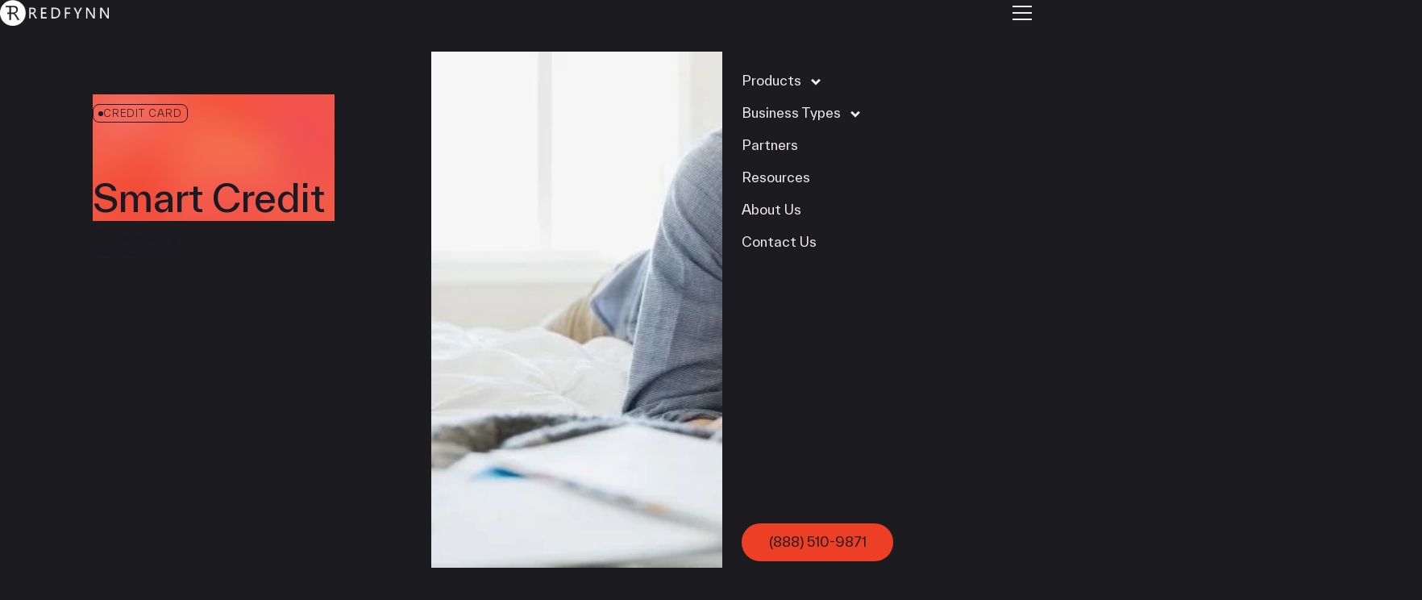

--- FILE ---
content_type: text/html; charset=UTF-8
request_url: https://redfynn.com/smart-credit-card/
body_size: 15803
content:
<!DOCTYPE html>
<html class="no-js no-svg" lang="en-US">
	<head>
					<meta charset="UTF-8" />
<meta name="description" content="" />
<meta http-equiv="Content-Type" content="text/html; charset=UTF-8" />
<meta http-equiv="X-UA-Compatible" content="IE=edge" />
<meta name="viewport" content="width=device-width, initial-scale=1" />
<link rel="author" href="https://redfynn.com/wp-content/themes/propaganda-theme/humans.txt" />
<link rel="pingback" href="https://redfynn.com/xmlrpc.php" />
<link rel="profile" href="http://gmpg.org/xfn/11" />
<meta name="google-site-verification"
	content="9n08Jz5o9uGGv5J0DtXcsL0rAz3uaHLaH0HTLL_InIg" />
<title>Smart Credit Card | RedFynn Technologies</title>

<!-- The SEO Framework by Sybre Waaijer -->
<meta name="robots" content="max-snippet:-1,max-image-preview:large,max-video-preview:-1" />
<link rel="canonical" href="https://redfynn.com/smart-credit-card/" />
<meta name="description" content="The difference between smart cards and magnetic stripe cards is they have a microchip embedded in them on the front of the card." />
<meta property="og:type" content="article" />
<meta property="og:locale" content="en_US" />
<meta property="og:site_name" content="RedFynn Technologies" />
<meta property="og:title" content="Smart Credit Card" />
<meta property="og:description" content="The difference between smart cards and magnetic stripe cards is they have a microchip embedded in them on the front of the card." />
<meta property="og:url" content="https://redfynn.com/smart-credit-card/" />
<meta property="og:image" content="https://redfynn-new.b-cdn.net/uploads/2015/12/smart-credit-card.webp" />
<meta property="og:image:width" content="987" />
<meta property="og:image:height" content="440" />
<meta property="article:published_time" content="2015-12-13T04:08:43+00:00" />
<meta property="article:modified_time" content="2024-08-27T00:06:43+00:00" />
<meta name="twitter:card" content="summary_large_image" />
<meta name="twitter:title" content="Smart Credit Card" />
<meta name="twitter:description" content="The difference between smart cards and magnetic stripe cards is they have a microchip embedded in them on the front of the card." />
<meta name="twitter:image" content="https://redfynn-new.b-cdn.net/uploads/2015/12/smart-credit-card.webp" />
<script type="application/ld+json">{"@context":"https://schema.org","@graph":[{"@type":"WebSite","@id":"https://redfynn.com/#/schema/WebSite","url":"https://redfynn.com/","name":"RedFynn Technologies","inLanguage":"en-US","potentialAction":{"@type":"SearchAction","target":{"@type":"EntryPoint","urlTemplate":"https://redfynn.com/search/{search_term_string}/"},"query-input":"required name=search_term_string"},"publisher":{"@type":"Organization","@id":"https://redfynn.com/#/schema/Organization","name":"RedFynn Technologies","url":"https://redfynn.com/","logo":{"@type":"ImageObject","url":"https://redfynn-new.b-cdn.net/uploads/2024/03/cropped-redfynn-favicon-1.png","contentUrl":"https://redfynn-new.b-cdn.net/uploads/2024/03/cropped-redfynn-favicon-1.png","width":512,"height":512,"contentSize":"71917"}}},{"@type":"WebPage","@id":"https://redfynn.com/smart-credit-card/","url":"https://redfynn.com/smart-credit-card/","name":"Smart Credit Card | RedFynn Technologies","description":"The difference between smart cards and magnetic stripe cards is they have a microchip embedded in them on the front of the card.","inLanguage":"en-US","isPartOf":{"@id":"https://redfynn.com/#/schema/WebSite"},"breadcrumb":{"@type":"BreadcrumbList","@id":"https://redfynn.com/#/schema/BreadcrumbList","itemListElement":[{"@type":"ListItem","position":1,"item":"https://redfynn.com/","name":"RedFynn Technologies"},{"@type":"ListItem","position":2,"item":"https://redfynn.com/category/credit-card/","name":"Credit Card"},{"@type":"ListItem","position":3,"name":"Smart Credit Card"}]},"potentialAction":{"@type":"ReadAction","target":"https://redfynn.com/smart-credit-card/"},"datePublished":"2015-12-13T04:08:43+00:00","dateModified":"2024-08-27T00:06:43+00:00","author":{"@type":"Person","@id":"https://redfynn.com/#/schema/Person/e909299cf2da698b3c40e3105fcff00c","name":"RedFynn"}}]}</script>
<!-- / The SEO Framework by Sybre Waaijer | 35.25ms meta | 0.26ms boot -->

<link rel="alternate" type="application/rss+xml" title="RedFynn Technologies &raquo; Feed" href="https://redfynn.com/feed/" />
<link rel="alternate" type="application/rss+xml" title="RedFynn Technologies &raquo; Comments Feed" href="https://redfynn.com/comments/feed/" />
<link rel="alternate" type="application/rss+xml" title="RedFynn Technologies &raquo; Smart Credit Card Comments Feed" href="https://redfynn.com/smart-credit-card/feed/" />
<link rel="alternate" title="oEmbed (JSON)" type="application/json+oembed" href="https://redfynn.com/wp-json/oembed/1.0/embed?url=https%3A%2F%2Fredfynn.com%2Fsmart-credit-card%2F" />
<link rel="alternate" title="oEmbed (XML)" type="text/xml+oembed" href="https://redfynn.com/wp-json/oembed/1.0/embed?url=https%3A%2F%2Fredfynn.com%2Fsmart-credit-card%2F&#038;format=xml" />
<style id='wp-img-auto-sizes-contain-inline-css' type='text/css'>
img:is([sizes=auto i],[sizes^="auto," i]){contain-intrinsic-size:3000px 1500px}
/*# sourceURL=wp-img-auto-sizes-contain-inline-css */
</style>
<link rel='stylesheet' id='single-css' href='https://redfynn.com/wp-content/themes/propaganda-theme/assets/css/pages/single.css?ver=1721079011' type='text/css' media='all' />
<style id='wp-emoji-styles-inline-css' type='text/css'>

	img.wp-smiley, img.emoji {
		display: inline !important;
		border: none !important;
		box-shadow: none !important;
		height: 1em !important;
		width: 1em !important;
		margin: 0 0.07em !important;
		vertical-align: -0.1em !important;
		background: none !important;
		padding: 0 !important;
	}
/*# sourceURL=wp-emoji-styles-inline-css */
</style>
<style id='wp-block-library-inline-css' type='text/css'>
:root{--wp-block-synced-color:#7a00df;--wp-block-synced-color--rgb:122,0,223;--wp-bound-block-color:var(--wp-block-synced-color);--wp-editor-canvas-background:#ddd;--wp-admin-theme-color:#007cba;--wp-admin-theme-color--rgb:0,124,186;--wp-admin-theme-color-darker-10:#006ba1;--wp-admin-theme-color-darker-10--rgb:0,107,160.5;--wp-admin-theme-color-darker-20:#005a87;--wp-admin-theme-color-darker-20--rgb:0,90,135;--wp-admin-border-width-focus:2px}@media (min-resolution:192dpi){:root{--wp-admin-border-width-focus:1.5px}}.wp-element-button{cursor:pointer}:root .has-very-light-gray-background-color{background-color:#eee}:root .has-very-dark-gray-background-color{background-color:#313131}:root .has-very-light-gray-color{color:#eee}:root .has-very-dark-gray-color{color:#313131}:root .has-vivid-green-cyan-to-vivid-cyan-blue-gradient-background{background:linear-gradient(135deg,#00d084,#0693e3)}:root .has-purple-crush-gradient-background{background:linear-gradient(135deg,#34e2e4,#4721fb 50%,#ab1dfe)}:root .has-hazy-dawn-gradient-background{background:linear-gradient(135deg,#faaca8,#dad0ec)}:root .has-subdued-olive-gradient-background{background:linear-gradient(135deg,#fafae1,#67a671)}:root .has-atomic-cream-gradient-background{background:linear-gradient(135deg,#fdd79a,#004a59)}:root .has-nightshade-gradient-background{background:linear-gradient(135deg,#330968,#31cdcf)}:root .has-midnight-gradient-background{background:linear-gradient(135deg,#020381,#2874fc)}:root{--wp--preset--font-size--normal:16px;--wp--preset--font-size--huge:42px}.has-regular-font-size{font-size:1em}.has-larger-font-size{font-size:2.625em}.has-normal-font-size{font-size:var(--wp--preset--font-size--normal)}.has-huge-font-size{font-size:var(--wp--preset--font-size--huge)}.has-text-align-center{text-align:center}.has-text-align-left{text-align:left}.has-text-align-right{text-align:right}.has-fit-text{white-space:nowrap!important}#end-resizable-editor-section{display:none}.aligncenter{clear:both}.items-justified-left{justify-content:flex-start}.items-justified-center{justify-content:center}.items-justified-right{justify-content:flex-end}.items-justified-space-between{justify-content:space-between}.screen-reader-text{border:0;clip-path:inset(50%);height:1px;margin:-1px;overflow:hidden;padding:0;position:absolute;width:1px;word-wrap:normal!important}.screen-reader-text:focus{background-color:#ddd;clip-path:none;color:#444;display:block;font-size:1em;height:auto;left:5px;line-height:normal;padding:15px 23px 14px;text-decoration:none;top:5px;width:auto;z-index:100000}html :where(.has-border-color){border-style:solid}html :where([style*=border-top-color]){border-top-style:solid}html :where([style*=border-right-color]){border-right-style:solid}html :where([style*=border-bottom-color]){border-bottom-style:solid}html :where([style*=border-left-color]){border-left-style:solid}html :where([style*=border-width]){border-style:solid}html :where([style*=border-top-width]){border-top-style:solid}html :where([style*=border-right-width]){border-right-style:solid}html :where([style*=border-bottom-width]){border-bottom-style:solid}html :where([style*=border-left-width]){border-left-style:solid}html :where(img[class*=wp-image-]){height:auto;max-width:100%}:where(figure){margin:0 0 1em}html :where(.is-position-sticky){--wp-admin--admin-bar--position-offset:var(--wp-admin--admin-bar--height,0px)}@media screen and (max-width:600px){html :where(.is-position-sticky){--wp-admin--admin-bar--position-offset:0px}}

/*# sourceURL=wp-block-library-inline-css */
</style><style id='wp-block-heading-inline-css' type='text/css'>
h1:where(.wp-block-heading).has-background,h2:where(.wp-block-heading).has-background,h3:where(.wp-block-heading).has-background,h4:where(.wp-block-heading).has-background,h5:where(.wp-block-heading).has-background,h6:where(.wp-block-heading).has-background{padding:1.25em 2.375em}h1.has-text-align-left[style*=writing-mode]:where([style*=vertical-lr]),h1.has-text-align-right[style*=writing-mode]:where([style*=vertical-rl]),h2.has-text-align-left[style*=writing-mode]:where([style*=vertical-lr]),h2.has-text-align-right[style*=writing-mode]:where([style*=vertical-rl]),h3.has-text-align-left[style*=writing-mode]:where([style*=vertical-lr]),h3.has-text-align-right[style*=writing-mode]:where([style*=vertical-rl]),h4.has-text-align-left[style*=writing-mode]:where([style*=vertical-lr]),h4.has-text-align-right[style*=writing-mode]:where([style*=vertical-rl]),h5.has-text-align-left[style*=writing-mode]:where([style*=vertical-lr]),h5.has-text-align-right[style*=writing-mode]:where([style*=vertical-rl]),h6.has-text-align-left[style*=writing-mode]:where([style*=vertical-lr]),h6.has-text-align-right[style*=writing-mode]:where([style*=vertical-rl]){rotate:180deg}
/*# sourceURL=https://redfynn.com/wp-includes/blocks/heading/style.min.css */
</style>
<style id='wp-block-paragraph-inline-css' type='text/css'>
.is-small-text{font-size:.875em}.is-regular-text{font-size:1em}.is-large-text{font-size:2.25em}.is-larger-text{font-size:3em}.has-drop-cap:not(:focus):first-letter{float:left;font-size:8.4em;font-style:normal;font-weight:100;line-height:.68;margin:.05em .1em 0 0;text-transform:uppercase}body.rtl .has-drop-cap:not(:focus):first-letter{float:none;margin-left:.1em}p.has-drop-cap.has-background{overflow:hidden}:root :where(p.has-background){padding:1.25em 2.375em}:where(p.has-text-color:not(.has-link-color)) a{color:inherit}p.has-text-align-left[style*="writing-mode:vertical-lr"],p.has-text-align-right[style*="writing-mode:vertical-rl"]{rotate:180deg}
/*# sourceURL=https://redfynn.com/wp-includes/blocks/paragraph/style.min.css */
</style>
<style id='global-styles-inline-css' type='text/css'>
:root{--wp--preset--aspect-ratio--square: 1;--wp--preset--aspect-ratio--4-3: 4/3;--wp--preset--aspect-ratio--3-4: 3/4;--wp--preset--aspect-ratio--3-2: 3/2;--wp--preset--aspect-ratio--2-3: 2/3;--wp--preset--aspect-ratio--16-9: 16/9;--wp--preset--aspect-ratio--9-16: 9/16;--wp--preset--color--black: #000000;--wp--preset--color--cyan-bluish-gray: #abb8c3;--wp--preset--color--white: #ffffff;--wp--preset--color--pale-pink: #f78da7;--wp--preset--color--vivid-red: #cf2e2e;--wp--preset--color--luminous-vivid-orange: #ff6900;--wp--preset--color--luminous-vivid-amber: #fcb900;--wp--preset--color--light-green-cyan: #7bdcb5;--wp--preset--color--vivid-green-cyan: #00d084;--wp--preset--color--pale-cyan-blue: #8ed1fc;--wp--preset--color--vivid-cyan-blue: #0693e3;--wp--preset--color--vivid-purple: #9b51e0;--wp--preset--color--midnight: #1b1922;--wp--preset--color--theme-black: #1c1b1f;--wp--preset--color--charcoal: #363636;--wp--preset--color--warm-grey: #e6e0d7;--wp--preset--color--theme-white: #f0edec;--wp--preset--color--red: #ed3e26;--wp--preset--color--burgundy: #90191b;--wp--preset--gradient--vivid-cyan-blue-to-vivid-purple: linear-gradient(135deg,rgb(6,147,227) 0%,rgb(155,81,224) 100%);--wp--preset--gradient--light-green-cyan-to-vivid-green-cyan: linear-gradient(135deg,rgb(122,220,180) 0%,rgb(0,208,130) 100%);--wp--preset--gradient--luminous-vivid-amber-to-luminous-vivid-orange: linear-gradient(135deg,rgb(252,185,0) 0%,rgb(255,105,0) 100%);--wp--preset--gradient--luminous-vivid-orange-to-vivid-red: linear-gradient(135deg,rgb(255,105,0) 0%,rgb(207,46,46) 100%);--wp--preset--gradient--very-light-gray-to-cyan-bluish-gray: linear-gradient(135deg,rgb(238,238,238) 0%,rgb(169,184,195) 100%);--wp--preset--gradient--cool-to-warm-spectrum: linear-gradient(135deg,rgb(74,234,220) 0%,rgb(151,120,209) 20%,rgb(207,42,186) 40%,rgb(238,44,130) 60%,rgb(251,105,98) 80%,rgb(254,248,76) 100%);--wp--preset--gradient--blush-light-purple: linear-gradient(135deg,rgb(255,206,236) 0%,rgb(152,150,240) 100%);--wp--preset--gradient--blush-bordeaux: linear-gradient(135deg,rgb(254,205,165) 0%,rgb(254,45,45) 50%,rgb(107,0,62) 100%);--wp--preset--gradient--luminous-dusk: linear-gradient(135deg,rgb(255,203,112) 0%,rgb(199,81,192) 50%,rgb(65,88,208) 100%);--wp--preset--gradient--pale-ocean: linear-gradient(135deg,rgb(255,245,203) 0%,rgb(182,227,212) 50%,rgb(51,167,181) 100%);--wp--preset--gradient--electric-grass: linear-gradient(135deg,rgb(202,248,128) 0%,rgb(113,206,126) 100%);--wp--preset--gradient--midnight: linear-gradient(135deg,rgb(2,3,129) 0%,rgb(40,116,252) 100%);--wp--preset--font-size--small: 1.125rem;--wp--preset--font-size--medium: 1.25rem;--wp--preset--font-size--large: 1.5rem;--wp--preset--font-size--x-large: 42px;--wp--preset--font-size--extra-small: 1rem;--wp--preset--font-size--extra-large: 2.5rem;--wp--preset--font-family--system-fonts: -apple-system,BlinkMacSystemFont,"Segoe UI",Roboto,Oxygen-Sans,Ubuntu,Cantarell,"Helvetica Neue",sans-serif;--wp--preset--font-family--geneva-verdana: Geneva, Tahoma, Verdana, sans-serif;--wp--preset--font-family--cambria-georgia: Cambria, Georgia, serif;--wp--preset--spacing--20: 0.44rem;--wp--preset--spacing--30: 0.67rem;--wp--preset--spacing--40: 1rem;--wp--preset--spacing--50: 1.5rem;--wp--preset--spacing--60: 2.25rem;--wp--preset--spacing--70: 3.38rem;--wp--preset--spacing--80: 5.06rem;--wp--preset--shadow--natural: 6px 6px 9px rgba(0, 0, 0, 0.2);--wp--preset--shadow--deep: 12px 12px 50px rgba(0, 0, 0, 0.4);--wp--preset--shadow--sharp: 6px 6px 0px rgba(0, 0, 0, 0.2);--wp--preset--shadow--outlined: 6px 6px 0px -3px rgb(255, 255, 255), 6px 6px rgb(0, 0, 0);--wp--preset--shadow--crisp: 6px 6px 0px rgb(0, 0, 0);}:root { --wp--style--global--content-size: 60rem;--wp--style--global--wide-size: 60rem; }:where(body) { margin: 0; }.wp-site-blocks > .alignleft { float: left; margin-right: 2em; }.wp-site-blocks > .alignright { float: right; margin-left: 2em; }.wp-site-blocks > .aligncenter { justify-content: center; margin-left: auto; margin-right: auto; }:where(.is-layout-flex){gap: 0.5em;}:where(.is-layout-grid){gap: 0.5em;}.is-layout-flow > .alignleft{float: left;margin-inline-start: 0;margin-inline-end: 2em;}.is-layout-flow > .alignright{float: right;margin-inline-start: 2em;margin-inline-end: 0;}.is-layout-flow > .aligncenter{margin-left: auto !important;margin-right: auto !important;}.is-layout-constrained > .alignleft{float: left;margin-inline-start: 0;margin-inline-end: 2em;}.is-layout-constrained > .alignright{float: right;margin-inline-start: 2em;margin-inline-end: 0;}.is-layout-constrained > .aligncenter{margin-left: auto !important;margin-right: auto !important;}.is-layout-constrained > :where(:not(.alignleft):not(.alignright):not(.alignfull)){max-width: var(--wp--style--global--content-size);margin-left: auto !important;margin-right: auto !important;}.is-layout-constrained > .alignwide{max-width: var(--wp--style--global--wide-size);}body .is-layout-flex{display: flex;}.is-layout-flex{flex-wrap: wrap;align-items: center;}.is-layout-flex > :is(*, div){margin: 0;}body .is-layout-grid{display: grid;}.is-layout-grid > :is(*, div){margin: 0;}body{background-color: var(--wp--preset--color--theme-black);color: var(--wp--preset--color--theme-white);font-family: var(--wp--preset--font-family--system-fonts);font-size: var(--wp--preset--font-size--medium);line-height: 1.4;padding-top: 0px;padding-right: 0px;padding-bottom: 0px;padding-left: 0px;}a:where(:not(.wp-element-button)){color: var(--wp--preset--color--theme-white);text-decoration: underline;}:root :where(.wp-element-button, .wp-block-button__link){background-color: #32373c;border-width: 0;color: #fff;font-family: inherit;font-size: inherit;font-style: inherit;font-weight: inherit;letter-spacing: inherit;line-height: inherit;padding-top: calc(0.667em + 2px);padding-right: calc(1.333em + 2px);padding-bottom: calc(0.667em + 2px);padding-left: calc(1.333em + 2px);text-decoration: none;text-transform: inherit;}.has-black-color{color: var(--wp--preset--color--black) !important;}.has-cyan-bluish-gray-color{color: var(--wp--preset--color--cyan-bluish-gray) !important;}.has-white-color{color: var(--wp--preset--color--white) !important;}.has-pale-pink-color{color: var(--wp--preset--color--pale-pink) !important;}.has-vivid-red-color{color: var(--wp--preset--color--vivid-red) !important;}.has-luminous-vivid-orange-color{color: var(--wp--preset--color--luminous-vivid-orange) !important;}.has-luminous-vivid-amber-color{color: var(--wp--preset--color--luminous-vivid-amber) !important;}.has-light-green-cyan-color{color: var(--wp--preset--color--light-green-cyan) !important;}.has-vivid-green-cyan-color{color: var(--wp--preset--color--vivid-green-cyan) !important;}.has-pale-cyan-blue-color{color: var(--wp--preset--color--pale-cyan-blue) !important;}.has-vivid-cyan-blue-color{color: var(--wp--preset--color--vivid-cyan-blue) !important;}.has-vivid-purple-color{color: var(--wp--preset--color--vivid-purple) !important;}.has-midnight-color{color: var(--wp--preset--color--midnight) !important;}.has-theme-black-color{color: var(--wp--preset--color--theme-black) !important;}.has-charcoal-color{color: var(--wp--preset--color--charcoal) !important;}.has-warm-grey-color{color: var(--wp--preset--color--warm-grey) !important;}.has-theme-white-color{color: var(--wp--preset--color--theme-white) !important;}.has-red-color{color: var(--wp--preset--color--red) !important;}.has-burgundy-color{color: var(--wp--preset--color--burgundy) !important;}.has-black-background-color{background-color: var(--wp--preset--color--black) !important;}.has-cyan-bluish-gray-background-color{background-color: var(--wp--preset--color--cyan-bluish-gray) !important;}.has-white-background-color{background-color: var(--wp--preset--color--white) !important;}.has-pale-pink-background-color{background-color: var(--wp--preset--color--pale-pink) !important;}.has-vivid-red-background-color{background-color: var(--wp--preset--color--vivid-red) !important;}.has-luminous-vivid-orange-background-color{background-color: var(--wp--preset--color--luminous-vivid-orange) !important;}.has-luminous-vivid-amber-background-color{background-color: var(--wp--preset--color--luminous-vivid-amber) !important;}.has-light-green-cyan-background-color{background-color: var(--wp--preset--color--light-green-cyan) !important;}.has-vivid-green-cyan-background-color{background-color: var(--wp--preset--color--vivid-green-cyan) !important;}.has-pale-cyan-blue-background-color{background-color: var(--wp--preset--color--pale-cyan-blue) !important;}.has-vivid-cyan-blue-background-color{background-color: var(--wp--preset--color--vivid-cyan-blue) !important;}.has-vivid-purple-background-color{background-color: var(--wp--preset--color--vivid-purple) !important;}.has-midnight-background-color{background-color: var(--wp--preset--color--midnight) !important;}.has-theme-black-background-color{background-color: var(--wp--preset--color--theme-black) !important;}.has-charcoal-background-color{background-color: var(--wp--preset--color--charcoal) !important;}.has-warm-grey-background-color{background-color: var(--wp--preset--color--warm-grey) !important;}.has-theme-white-background-color{background-color: var(--wp--preset--color--theme-white) !important;}.has-red-background-color{background-color: var(--wp--preset--color--red) !important;}.has-burgundy-background-color{background-color: var(--wp--preset--color--burgundy) !important;}.has-black-border-color{border-color: var(--wp--preset--color--black) !important;}.has-cyan-bluish-gray-border-color{border-color: var(--wp--preset--color--cyan-bluish-gray) !important;}.has-white-border-color{border-color: var(--wp--preset--color--white) !important;}.has-pale-pink-border-color{border-color: var(--wp--preset--color--pale-pink) !important;}.has-vivid-red-border-color{border-color: var(--wp--preset--color--vivid-red) !important;}.has-luminous-vivid-orange-border-color{border-color: var(--wp--preset--color--luminous-vivid-orange) !important;}.has-luminous-vivid-amber-border-color{border-color: var(--wp--preset--color--luminous-vivid-amber) !important;}.has-light-green-cyan-border-color{border-color: var(--wp--preset--color--light-green-cyan) !important;}.has-vivid-green-cyan-border-color{border-color: var(--wp--preset--color--vivid-green-cyan) !important;}.has-pale-cyan-blue-border-color{border-color: var(--wp--preset--color--pale-cyan-blue) !important;}.has-vivid-cyan-blue-border-color{border-color: var(--wp--preset--color--vivid-cyan-blue) !important;}.has-vivid-purple-border-color{border-color: var(--wp--preset--color--vivid-purple) !important;}.has-midnight-border-color{border-color: var(--wp--preset--color--midnight) !important;}.has-theme-black-border-color{border-color: var(--wp--preset--color--theme-black) !important;}.has-charcoal-border-color{border-color: var(--wp--preset--color--charcoal) !important;}.has-warm-grey-border-color{border-color: var(--wp--preset--color--warm-grey) !important;}.has-theme-white-border-color{border-color: var(--wp--preset--color--theme-white) !important;}.has-red-border-color{border-color: var(--wp--preset--color--red) !important;}.has-burgundy-border-color{border-color: var(--wp--preset--color--burgundy) !important;}.has-vivid-cyan-blue-to-vivid-purple-gradient-background{background: var(--wp--preset--gradient--vivid-cyan-blue-to-vivid-purple) !important;}.has-light-green-cyan-to-vivid-green-cyan-gradient-background{background: var(--wp--preset--gradient--light-green-cyan-to-vivid-green-cyan) !important;}.has-luminous-vivid-amber-to-luminous-vivid-orange-gradient-background{background: var(--wp--preset--gradient--luminous-vivid-amber-to-luminous-vivid-orange) !important;}.has-luminous-vivid-orange-to-vivid-red-gradient-background{background: var(--wp--preset--gradient--luminous-vivid-orange-to-vivid-red) !important;}.has-very-light-gray-to-cyan-bluish-gray-gradient-background{background: var(--wp--preset--gradient--very-light-gray-to-cyan-bluish-gray) !important;}.has-cool-to-warm-spectrum-gradient-background{background: var(--wp--preset--gradient--cool-to-warm-spectrum) !important;}.has-blush-light-purple-gradient-background{background: var(--wp--preset--gradient--blush-light-purple) !important;}.has-blush-bordeaux-gradient-background{background: var(--wp--preset--gradient--blush-bordeaux) !important;}.has-luminous-dusk-gradient-background{background: var(--wp--preset--gradient--luminous-dusk) !important;}.has-pale-ocean-gradient-background{background: var(--wp--preset--gradient--pale-ocean) !important;}.has-electric-grass-gradient-background{background: var(--wp--preset--gradient--electric-grass) !important;}.has-midnight-gradient-background{background: var(--wp--preset--gradient--midnight) !important;}.has-small-font-size{font-size: var(--wp--preset--font-size--small) !important;}.has-medium-font-size{font-size: var(--wp--preset--font-size--medium) !important;}.has-large-font-size{font-size: var(--wp--preset--font-size--large) !important;}.has-x-large-font-size{font-size: var(--wp--preset--font-size--x-large) !important;}.has-extra-small-font-size{font-size: var(--wp--preset--font-size--extra-small) !important;}.has-extra-large-font-size{font-size: var(--wp--preset--font-size--extra-large) !important;}.has-system-fonts-font-family{font-family: var(--wp--preset--font-family--system-fonts) !important;}.has-geneva-verdana-font-family{font-family: var(--wp--preset--font-family--geneva-verdana) !important;}.has-cambria-georgia-font-family{font-family: var(--wp--preset--font-family--cambria-georgia) !important;}
:root :where(.wp-block-heading){margin-top: 1em;margin-bottom: 0.5em;}
:root :where(p){margin-top: 0;margin-bottom: 1em;}
/*# sourceURL=global-styles-inline-css */
</style>

<link rel='stylesheet' id='aos-css' href='https://redfynn.com/wp-content/themes/propaganda-theme/assets/css/aos.css?ver=1721079011' type='text/css' media='all' />
<link rel='stylesheet' id='global-css' href='https://redfynn.com/wp-content/themes/propaganda-theme/assets/css/global.css?ver=1764721797' type='text/css' media='all' />
<script type="text/javascript" src="https://redfynn.com/wp-content/themes/propaganda-theme/assets/js/modernizr.js?ver=1.0.0" id="modernizr-js-js"></script>
<link rel="https://api.w.org/" href="https://redfynn.com/wp-json/" /><link rel="alternate" title="JSON" type="application/json" href="https://redfynn.com/wp-json/wp/v2/posts/1269" /><link rel="EditURI" type="application/rsd+xml" title="RSD" href="https://redfynn.com/xmlrpc.php?rsd" />
<link rel="icon" href="https://redfynn-new.b-cdn.net/uploads/2024/03/cropped-redfynn-favicon-1-32x32.png" sizes="32x32" />
<link rel="icon" href="https://redfynn-new.b-cdn.net/uploads/2024/03/cropped-redfynn-favicon-1-192x192.png" sizes="192x192" />
<link rel="apple-touch-icon" href="https://redfynn-new.b-cdn.net/uploads/2024/03/cropped-redfynn-favicon-1-180x180.png" />
<meta name="msapplication-TileImage" content="https://redfynn-new.b-cdn.net/uploads/2024/03/cropped-redfynn-favicon-1-270x270.png" />


			
							<!-- Google Tag Manager -->
		<script>
			(function (w, d, s, l, i) { w[l] = w[l] || []; w[l].push({ 'gtm.start':
			new Date().getTime(), event: 'gtm.js' }); var f =
			d.getElementsByTagName(s)[0], j = d.createElement(s), dl = l !=
			'dataLayer' ? '&l=' + l : ''; j.async = true; j.src =
			'https://www.googletagmanager.com/gtm.js?id=' + i + dl;
			f.parentNode.insertBefore(j, f); })(window, document, 'script',
			'dataLayer', 'GTM-W3VCPF');
		</script>
		<!-- End Google Tag Manager -->
	<link rel='stylesheet' id='single-hero-css' href='https://redfynn.com/wp-content/themes/propaganda-theme/assets/css/partial/single-hero.css?ver=1721079011' type='text/css' media='all' />
<link rel='stylesheet' id='keen-slider-css' href='https://cdn.jsdelivr.net/npm/keen-slider@latest/keen-slider.min.css?ver=6.9' type='text/css' media='all' />
<link rel='stylesheet' id='featured-posts-css' href='https://redfynn.com/wp-content/themes/propaganda-theme/assets/css/modules/featured-posts.css?ver=1736462172' type='text/css' media='all' />
<link rel='stylesheet' id='tease-css' href='https://redfynn.com/wp-content/themes/propaganda-theme/assets/css/partial/tease.css?ver=1721079011' type='text/css' media='all' />
</head>

	
	<body class="wp-singular post-template-default single single-post postid-1269 single-format-standard wp-theme-propaganda-theme smart-credit-card "
		data-template="base.twig">
		<!-- Google Tag Manager (noscript) -->
		<noscript>
			<iframe src="https://www.googletagmanager.com/ns.html?id=GTM-W3VCPF"
				height="0"
				width="0"
				style="display:none;visibility:hidden"></iframe>
		</noscript>
		<!-- End Google Tag Manager (noscript) -->

					
<header class="default-typography">
	<a href="https://redfynn.com" class="hdr-logo">
		<img src="https://redfynn-new.b-cdn.net/uploads/2024/03/redfynn-logo-black.png"
			srcset="https://redfynn-new.b-cdn.net/uploads/2024/03/redfynn-logo-black.png 354w, https://redfynn-new.b-cdn.net/uploads/2024/03/redfynn-logo-black-300x71.png 300w, https://redfynn-new.b-cdn.net/uploads/2024/03/redfynn-logo-black-320x76.png 320w"
			width="354"
			height="84"
			alt="" />
	</a>
	<div class="hamburger">
		<div class="stripe"></div>
		<div class="stripe"></div>
		<div class="stripe"></div>
	</div>
	<nav>
				<div class="wrapper has-button">
				<ul class="menu-items">
					<li class=" menu-item menu-item-type-custom menu-item-object-custom menu-item-7 menu-item-has-children">
				<a href="javascript:void(0);"
					target="">
					Products
											<svg viewbox="0 0 12 12" width="24" class="chevron">
	<use href="/wp-content/themes/propaganda-theme/assets/icons/ui-icons.svg#chevron" />
</svg>
									</a>
																<ul class="mega-menu">
								<li class=" menu-item menu-item-type-custom menu-item-object-custom menu-item-12 menu-item-has-children menu-item-has-children colspan-1 rowspan-3">
								<a href="javascript:void(0);"
					target="">
					POS Systems
				</a>
									<ul class="mega-menu-children">
																				<li class=" menu-item menu-item-type-taxonomy menu-item-object-business-category menu-item-677 menu-item-has-children colspan-1 has-icon">
							<i class="icon-fastfood"></i>
						<a href="javascript:void(0);"
				target="">
				Food &amp; Beverage
			</a>
							<ul class="mega-menu-children">
																		<li class=" menu-item menu-item-type-post_type menu-item-object-product menu-item-17395 colspan-1">
						<a href="https://redfynn.com/brand/linga/linga-restaurant/"
				target="">
				LINGA
			</a>
					</li>
							<li class=" menu-item menu-item-type-post_type menu-item-object-brand menu-item-17746 colspan-1">
						<a href="https://redfynn.com/brand/clover/"
				target="">
				Clover
			</a>
					</li>
							<li class=" menu-item menu-item-type-post_type menu-item-object-brand menu-item-17747 colspan-1">
						<a href="https://redfynn.com/brand/swipesimple/"
				target="">
				SwipeSimple
			</a>
					</li>
							<li class=" menu-item menu-item-type-post_type menu-item-object-brand menu-item-17969 colspan-1">
						<a href="https://redfynn.com/brand/payanywhere/"
				target="">
				Payanywhere
			</a>
					</li>
															</ul>
					</li>
							<li class=" menu-item menu-item-type-taxonomy menu-item-object-business-category menu-item-678 menu-item-has-children colspan-1 has-icon">
							<i class="icon-storefront"></i>
						<a href="javascript:void(0);"
				target="">
				Retail
			</a>
							<ul class="mega-menu-children">
																		<li class=" menu-item menu-item-type-post_type menu-item-object-product menu-item-17394 colspan-1">
						<a href="https://redfynn.com/brand/linga/linga-retail/"
				target="">
				LINGA
			</a>
					</li>
							<li class=" menu-item menu-item-type-post_type menu-item-object-brand menu-item-17748 colspan-1">
						<a href="https://redfynn.com/brand/clover/"
				target="">
				Clover
			</a>
					</li>
							<li class=" menu-item menu-item-type-post_type menu-item-object-brand menu-item-17749 colspan-1">
						<a href="https://redfynn.com/brand/swipesimple/"
				target="">
				SwipeSimple
			</a>
					</li>
							<li class=" menu-item menu-item-type-post_type menu-item-object-brand menu-item-17750 colspan-1">
						<a href="https://redfynn.com/brand/woopos/"
				target="">
				WooPOS
			</a>
					</li>
							<li class=" menu-item menu-item-type-post_type menu-item-object-brand menu-item-17971 colspan-1">
						<a href="https://redfynn.com/brand/payanywhere/"
				target="">
				Payanywhere
			</a>
					</li>
															</ul>
					</li>
							<li class=" menu-item menu-item-type-taxonomy menu-item-object-business-category menu-item-679 menu-item-has-children colspan-1 has-icon">
							<i class="icon-tire_repair"></i>
						<a href="javascript:void(0);"
				target="">
				Services
			</a>
							<ul class="mega-menu-children">
																		<li class=" menu-item menu-item-type-post_type menu-item-object-product menu-item-17680 colspan-1">
						<a href="https://redfynn.com/brand/linga/linga-retail/"
				target="">
				LINGA
			</a>
					</li>
							<li class=" menu-item menu-item-type-post_type menu-item-object-brand menu-item-17751 colspan-1">
						<a href="https://redfynn.com/brand/clover/"
				target="">
				Clover
			</a>
					</li>
							<li class=" menu-item menu-item-type-post_type menu-item-object-brand menu-item-17752 colspan-1">
						<a href="https://redfynn.com/brand/swipesimple/"
				target="">
				SwipeSimple
			</a>
					</li>
							<li class=" menu-item menu-item-type-post_type menu-item-object-brand menu-item-17753 colspan-1">
						<a href="https://redfynn.com/brand/woopos/"
				target="">
				WooPOS
			</a>
					</li>
							<li class=" menu-item menu-item-type-post_type menu-item-object-brand menu-item-17973 colspan-1">
						<a href="https://redfynn.com/brand/payanywhere/"
				target="">
				Payanywhere
			</a>
					</li>
															</ul>
					</li>
							<li class=" menu-item menu-item-type-taxonomy menu-item-object-business-category menu-item-680 menu-item-has-children colspan-1 has-icon">
							<i class="icon-vaping"></i>
						<a href="javascript:void(0);"
				target="">
				High Risk
			</a>
							<ul class="mega-menu-children">
																		<li class=" menu-item menu-item-type-post_type menu-item-object-product menu-item-17681 colspan-1">
						<a href="https://redfynn.com/brand/linga/linga-retail/"
				target="">
				LINGA
			</a>
					</li>
							<li class=" menu-item menu-item-type-post_type menu-item-object-brand menu-item-17754 colspan-1">
						<a href="https://redfynn.com/brand/clover/"
				target="">
				Clover
			</a>
					</li>
							<li class=" menu-item menu-item-type-post_type menu-item-object-brand menu-item-17755 colspan-1">
						<a href="https://redfynn.com/brand/swipesimple/"
				target="">
				SwipeSimple
			</a>
					</li>
							<li class=" menu-item menu-item-type-post_type menu-item-object-brand menu-item-17756 colspan-1">
						<a href="https://redfynn.com/brand/woopos/"
				target="">
				WooPOS
			</a>
					</li>
							<li class=" menu-item menu-item-type-post_type menu-item-object-brand menu-item-17972 colspan-1">
						<a href="https://redfynn.com/brand/payanywhere/"
				target="">
				Payanywhere
			</a>
					</li>
															</ul>
					</li>
																		</ul>
							</li>
								<li class=" menu-item menu-item-type-custom menu-item-object-custom menu-item-233 menu-item-has-children menu-item-has-children colspan-2 rowspan-1">
								<a href="javascript:void(0);"
					target="">
					Payment Processing Hardware
				</a>
									<ul class="mega-menu-children">
																				<li class=" menu-item menu-item-type-taxonomy menu-item-object-product-category menu-item-816 menu-item-has-children colspan-1 has-icon">
							<i class="icon-pos"></i>
						<a href="javascript:void(0);"
				target="">
				Smart Terminals
			</a>
							<ul class="mega-menu-children">
																		<li class=" menu-item menu-item-type-post_type menu-item-object-brand menu-item-17389 colspan-1">
						<a href="https://redfynn.com/brand/charge-anywhere/"
				target="">
				Charge Anywhere
			</a>
					</li>
							<li class=" menu-item menu-item-type-post_type menu-item-object-brand menu-item-1133 colspan-1">
						<a href="https://redfynn.com/brand/pax/"
				target="">
				PAX
			</a>
					</li>
							<li class=" menu-item menu-item-type-post_type menu-item-object-brand menu-item-881 colspan-1">
						<a href="https://redfynn.com/brand/clover/"
				target="">
				Clover
			</a>
					</li>
							<li class=" menu-item menu-item-type-post_type menu-item-object-brand menu-item-1132 colspan-1">
						<a href="https://redfynn.com/brand/dejavoo/"
				target="">
				Dejavoo
			</a>
					</li>
							<li class=" menu-item menu-item-type-post_type menu-item-object-brand menu-item-958 colspan-1">
						<a href="https://redfynn.com/brand/valor/"
				target="">
				Valor
			</a>
					</li>
							<li class=" menu-item menu-item-type-post_type menu-item-object-brand menu-item-17974 colspan-1">
						<a href="https://redfynn.com/brand/payanywhere/"
				target="">
				Payanywhere
			</a>
					</li>
															</ul>
					</li>
							<li class=" menu-item menu-item-type-taxonomy menu-item-object-product-category menu-item-815 menu-item-has-children colspan-1 has-icon">
							<i class="icon-credit_card"></i>
						<a href="javascript:void(0);"
				target="">
				Mobile Swipers
			</a>
							<ul class="mega-menu-children">
																		<li class=" menu-item menu-item-type-post_type menu-item-object-product menu-item-882 colspan-1">
						<a href="https://redfynn.com/brand/clover/clover-go/"
				target="">
				Clover Go
			</a>
					</li>
							<li class=" menu-item menu-item-type-post_type menu-item-object-brand menu-item-1135 colspan-1">
						<a href="https://redfynn.com/brand/bbpos/"
				target="">
				BBPOS
			</a>
					</li>
							<li class=" menu-item menu-item-type-post_type menu-item-object-product menu-item-959 colspan-1">
						<a href="https://redfynn.com/brand/valor/valor-rckt/"
				target="">
				Valor RCKT
			</a>
					</li>
							<li class=" menu-item menu-item-type-post_type menu-item-object-brand menu-item-17970 colspan-1">
						<a href="https://redfynn.com/brand/payanywhere/"
				target="">
				Payanywhere
			</a>
					</li>
															</ul>
					</li>
																		</ul>
							</li>
								<li class=" menu-item menu-item-type-custom menu-item-object-custom menu-item-263 menu-item-has-children menu-item-has-children colspan-2 rowspan-1">
								<a href="javascript:void(0);"
					target="">
					Payment Processing Software
				</a>
									<ul class="mega-menu-children">
																				<li class=" menu-item menu-item-type-taxonomy menu-item-object-product-category menu-item-817 menu-item-has-children colspan-1 has-icon">
							<i class="icon-language"></i>
						<a href="javascript:void(0);"
				target="">
				Gateway
			</a>
							<ul class="mega-menu-children">
																		<li class=" menu-item menu-item-type-post_type menu-item-object-brand menu-item-1140 colspan-1">
						<a href="https://redfynn.com/brand/nmi/"
				target="">
				NMI Gateway
			</a>
					</li>
							<li class=" menu-item menu-item-type-post_type menu-item-object-brand menu-item-1138 colspan-1">
						<a href="https://redfynn.com/brand/authorize-net/"
				target="">
				Authorize.net
			</a>
					</li>
							<li class=" menu-item menu-item-type-post_type menu-item-object-brand menu-item-1139 colspan-1">
						<a href="https://redfynn.com/brand/dejavoo/"
				target="">
				iPOS Gateway (Dejavoo)
			</a>
					</li>
							<li class=" menu-item menu-item-type-post_type menu-item-object-brand menu-item-1141 colspan-1">
						<a href="https://redfynn.com/brand/swipesimple/"
				target="">
				SwipeSimple Gateway
			</a>
					</li>
							<li class=" menu-item menu-item-type-post_type menu-item-object-brand menu-item-1142 colspan-1">
						<a href="https://redfynn.com/brand/valor/"
				target="">
				Valor Gateway
			</a>
					</li>
															</ul>
					</li>
							<li class=" menu-item menu-item-type-taxonomy menu-item-object-product-category menu-item-819 menu-item-has-children colspan-1 has-icon">
							<i class="icon-flag"></i>
						<a href="javascript:void(0);"
				target="">
				Quickbooks
			</a>
							<ul class="mega-menu-children">
																		<li class=" menu-item menu-item-type-post_type menu-item-object-brand menu-item-1136 colspan-1">
						<a href="https://redfynn.com/brand/biller-genie/"
				target="">
				Biller Genie
			</a>
					</li>
															</ul>
					</li>
							<li class=" menu-item menu-item-type-taxonomy menu-item-object-product-category menu-item-818 menu-item-has-children colspan-1 has-icon">
							<i class="icon-app"></i>
						<a href="javascript:void(0);"
				target="">
				Mobile Processing
			</a>
							<ul class="mega-menu-children">
																		<li class=" menu-item menu-item-type-post_type menu-item-object-brand menu-item-883 colspan-1">
						<a href="https://redfynn.com/brand/netevia/"
				target="">
				Netevia Light
			</a>
					</li>
							<li class=" menu-item menu-item-type-post_type menu-item-object-brand menu-item-884 colspan-1">
						<a href="https://redfynn.com/brand/iprocess/"
				target="">
				iProcess
			</a>
					</li>
							<li class=" menu-item menu-item-type-post_type menu-item-object-product menu-item-885 colspan-1">
						<a href="https://redfynn.com/brand/clover/clover-go/"
				target="">
				Clover Go
			</a>
					</li>
															</ul>
					</li>
																		</ul>
							</li>
								<li class=" menu-item menu-item-type-custom menu-item-object-custom menu-item-18147 menu-item-has-children menu-item-has-children colspan-2 rowspan-1">
								<a href="javascript:void(0);"
					target="">
					Lending
				</a>
									<ul class="mega-menu-children">
																				<li class=" menu-item menu-item-type-custom menu-item-object-custom menu-item-18148 menu-item-has-children colspan-1 has-icon">
							<i class="icon-rocket"></i>
						<a href="javascript:void(0);"
				target="">
				Capital
			</a>
							<ul class="mega-menu-children">
																		<li class=" menu-item menu-item-type-post_type menu-item-object-page menu-item-18149 colspan-1">
						<a href="https://redfynn.com/capital-lending/"
				target="">
				Term Loans
			</a>
					</li>
															</ul>
					</li>
																		</ul>
							</li>
										<li class="card">
								<img src="https://redfynn-new.b-cdn.net/uploads/2024/03/placeholder-man-and-woman-laptop.jpg"
	srcset="https://redfynn-new.b-cdn.net/uploads/2024/03/placeholder-man-and-woman-laptop.jpg 1920w, https://redfynn-new.b-cdn.net/uploads/2024/03/placeholder-man-and-woman-laptop-300x200.jpg 300w, https://redfynn-new.b-cdn.net/uploads/2024/03/placeholder-man-and-woman-laptop-1024x683.jpg 1024w, https://redfynn-new.b-cdn.net/uploads/2024/03/placeholder-man-and-woman-laptop-768x512.jpg 768w, https://redfynn-new.b-cdn.net/uploads/2024/03/placeholder-man-and-woman-laptop-1536x1025.jpg 1536w, https://redfynn-new.b-cdn.net/uploads/2024/03/placeholder-man-and-woman-laptop-600x400.jpg 600w, https://redfynn-new.b-cdn.net/uploads/2024/03/placeholder-man-and-woman-laptop-320x214.jpg 320w"
	width="1920"
	height="1281"
	alt="" />
				<span class="heading">Partner With The Best.</span>
				<span class="text sm">The world of payments is rapidly changing in front of our eyes. Massive consolidation is happening at a record pace, and this will inevitably impact your business as a merchant services agent.</span>
									<a href="/partners/"
						target=""
						class="button light-outline">
						Learn More
					</a>
							</li>
			</ul>
												</li>
					<li class=" menu-item menu-item-type-custom menu-item-object-custom menu-item-8 menu-item-has-children">
				<a href="javascript:void(0);"
					target="">
					Business Types
											<svg viewbox="0 0 12 12" width="24" class="chevron">
	<use href="/wp-content/themes/propaganda-theme/assets/icons/ui-icons.svg#chevron" />
</svg>
									</a>
																<ul class="mega-menu">
								<li class=" menu-item menu-item-type-taxonomy menu-item-object-business-category menu-item-669 menu-item-has-children colspan-1 rowspan-1 has-icon">
									<i class="icon-fastfood"></i>
								<a href="javascript:void(0);"
					target="">
					Food &amp; Beverage
				</a>
									<ul class="mega-menu-children">
																																		<li class="menu-item">
									<a href="https://redfynn.com/pos-solutions/food-beverage/bakery/">Bakery</a>
								</li>
															<li class="menu-item">
									<a href="https://redfynn.com/pos-solutions/food-beverage/bar-nightclub/">Bar/Nightclub</a>
								</li>
															<li class="menu-item">
									<a href="https://redfynn.com/pos-solutions/food-beverage/cafeteria/">Cafeteria</a>
								</li>
															<li class="menu-item">
									<a href="https://redfynn.com/pos-solutions/food-beverage/coffee-shop/">Coffee Shop</a>
								</li>
															<li class="menu-item">
									<a href="https://redfynn.com/pos-solutions/food-beverage/deli/">Deli</a>
								</li>
															<li class="menu-item">
									<a href="https://redfynn.com/pos-solutions/food-beverage/fine-dining/">Fine Dining</a>
								</li>
															<li class="menu-item">
									<a href="https://redfynn.com/pos-solutions/food-beverage/food-truck/">Food Truck</a>
								</li>
															<li class="menu-item">
									<a href="https://redfynn.com/pos-solutions/food-beverage/ice-cream-shop/">Ice Cream Shop</a>
								</li>
															<li class="menu-item">
									<a href="https://redfynn.com/pos-solutions/food-beverage/pizza-shop/">Pizza Shop</a>
								</li>
															<li class="menu-item">
									<a href="https://redfynn.com/pos-solutions/food-beverage/quick-service/">Quick Service</a>
								</li>
															<li class="menu-item">
									<a href="https://redfynn.com/pos-solutions/food-beverage/restaurant/">Restaurant</a>
								</li>
																		</ul>
							</li>
								<li class=" menu-item menu-item-type-taxonomy menu-item-object-business-category menu-item-674 menu-item-has-children colspan-1 rowspan-1 has-icon">
									<i class="icon-storefront"></i>
								<a href="javascript:void(0);"
					target="">
					Retail
				</a>
									<ul class="mega-menu-children">
																																		<li class="menu-item">
									<a href="https://redfynn.com/pos-solutions/retail/apparel-store/">Apparel Store</a>
								</li>
															<li class="menu-item">
									<a href="https://redfynn.com/pos-solutions/retail/boutique/">Boutique</a>
								</li>
															<li class="menu-item">
									<a href="https://redfynn.com/pos-solutions/retail/convenience-store/">Convenience Store</a>
								</li>
															<li class="menu-item">
									<a href="https://redfynn.com/pos-solutions/retail/flower-shop/">Flower Shop</a>
								</li>
															<li class="menu-item">
									<a href="https://redfynn.com/pos-solutions/retail/furniture-store/">Furniture</a>
								</li>
															<li class="menu-item">
									<a href="https://redfynn.com/pos-solutions/retail/gift-novelty/">Gift &#038; Novelty</a>
								</li>
															<li class="menu-item">
									<a href="https://redfynn.com/pos-solutions/retail/grocery-store/">Grocery Store</a>
								</li>
															<li class="menu-item">
									<a href="https://redfynn.com/pos-solutions/retail/liquor-store/">Liquor Store</a>
								</li>
															<li class="menu-item">
									<a href="https://redfynn.com/pos-solutions/retail/movie-theatre/">Movie Theater</a>
								</li>
															<li class="menu-item">
									<a href="https://redfynn.com/pos-solutions/retail/pet-store/">Pet Store</a>
								</li>
															<li class="menu-item">
									<a href="https://redfynn.com/pos-solutions/retail/shoe-store/">Shoe Store</a>
								</li>
																		</ul>
							</li>
								<li class=" menu-item menu-item-type-taxonomy menu-item-object-business-category menu-item-675 menu-item-has-children colspan-1 rowspan-1 has-icon">
									<i class="icon-tire_repair"></i>
								<a href="javascript:void(0);"
					target="">
					Services
				</a>
									<ul class="mega-menu-children">
																																		<li class="menu-item">
									<a href="https://redfynn.com/pos-solutions/services/advertising/">Advertising</a>
								</li>
															<li class="menu-item">
									<a href="https://redfynn.com/pos-solutions/services/auto-shop/">Auto Shop</a>
								</li>
															<li class="menu-item">
									<a href="https://redfynn.com/pos-solutions/services/construction/">Construction</a>
								</li>
															<li class="menu-item">
									<a href="https://redfynn.com/pos-solutions/services/gas-station/">Gas Station</a>
								</li>
															<li class="menu-item">
									<a href="https://redfynn.com/pos-solutions/services/government/">Government</a>
								</li>
															<li class="menu-item">
									<a href="https://redfynn.com/pos-solutions/services/hotel-hospitality/">Hotel &#038; Hospitality</a>
								</li>
															<li class="menu-item">
									<a href="https://redfynn.com/pos-solutions/services/photography/">Photography</a>
								</li>
															<li class="menu-item">
									<a href="https://redfynn.com/pos-solutions/services/software-services/">Software Services</a>
								</li>
															<li class="menu-item">
									<a href="https://redfynn.com/pos-solutions/services/training-services/">Training Services</a>
								</li>
															<li class="menu-item">
									<a href="https://redfynn.com/pos-solutions/services/transportation/">Transportation</a>
								</li>
															<li class="menu-item">
									<a href="https://redfynn.com/pos-solutions/high-risk/travel-agency/">Travel Agency</a>
								</li>
															<li class="menu-item">
									<a href="https://redfynn.com/pos-solutions/services/vet-hospital-clinic/">Vet Hospital &#038; Clinic</a>
								</li>
																		</ul>
							</li>
								<li class=" menu-item menu-item-type-taxonomy menu-item-object-business-category menu-item-676 menu-item-has-children colspan-1 rowspan-1 has-icon">
									<i class="icon-vaping"></i>
								<a href="javascript:void(0);"
					target="">
					High Risk
				</a>
									<ul class="mega-menu-children">
																																		<li class="menu-item">
									<a href="https://redfynn.com/pos-solutions/high-risk/cbd-store/">CBD</a>
								</li>
															<li class="menu-item">
									<a href="https://redfynn.com/pos-solutions/high-risk/credit-repair/">Credit Repair</a>
								</li>
															<li class="menu-item">
									<a href="https://redfynn.com/pos-solutions/high-risk/kratom-shop/">Kratom</a>
								</li>
															<li class="menu-item">
									<a href="https://redfynn.com/pos-solutions/high-risk/nutraceutical/">Nutraceutical</a>
								</li>
															<li class="menu-item">
									<a href="https://redfynn.com/pos-solutions/high-risk/seo-digital-marketing/">SEO Digital Marketing</a>
								</li>
															<li class="menu-item">
									<a href="https://redfynn.com/pos-solutions/high-risk/smoke-vape-shop/">Smoke / Vape Shop</a>
								</li>
															<li class="menu-item">
									<a href="https://redfynn.com/pos-solutions/high-risk/travel-agency/">Travel Agency</a>
								</li>
																		</ul>
							</li>
					</ul>
												</li>
					<li class=" menu-item menu-item-type-post_type menu-item-object-page menu-item-652">
				<a href="https://redfynn.com/partners/"
					target="">
					Partners
									</a>
																</li>
					<li class=" menu-item menu-item-type-post_type menu-item-object-page current_page_parent menu-item-457">
				<a href="https://redfynn.com/resources/"
					target="">
					Resources
									</a>
																</li>
					<li class=" menu-item menu-item-type-post_type menu-item-object-page menu-item-17997">
				<a href="https://redfynn.com/about-us/"
					target="">
					About Us
									</a>
																</li>
					<li class=" menu-item menu-item-type-post_type menu-item-object-page menu-item-574">
				<a href="https://redfynn.com/contact/"
					target="">
					Contact Us
									</a>
																</li>
			</ul>
			<a href="tel:8885109871"
			target=""
			class="button primary">
			(888) 510-9871
		</a>
			</div>
	</nav>
</header>
		
		<main id="content" role="main" class="main-content-wrapper">
				
<section class="single-hero default-typography">
	<div class="content">
		<div class="image" data-aos="fade-left">
						<img src="https://redfynn-new.b-cdn.net/uploads/2015/12/smart-credit-card.webp"
	srcset="https://redfynn-new.b-cdn.net/uploads/2015/12/smart-credit-card.webp 987w, https://redfynn-new.b-cdn.net/uploads/2015/12/smart-credit-card-300x134.webp 300w, https://redfynn-new.b-cdn.net/uploads/2015/12/smart-credit-card-768x342.webp 768w, https://redfynn-new.b-cdn.net/uploads/2015/12/smart-credit-card-600x267.webp 600w, https://redfynn-new.b-cdn.net/uploads/2015/12/smart-credit-card-320x143.webp 320w"
	width="987"
	height="440"
	alt="" />
		</div>
		<div class="text">
			<div class="bg-element" data-aos="fade-in">
				<canvas></canvas>
			</div>
			<div class="categories" data-aos="fade-right">
									<p>Credit Card</p>
							</div>
				
	<h1 class="heading h3" data-aos="fade-right">
			Smart Credit Card
		<strong></strong>
		</h1>
		</div>
	</div>
</section>
	<section class="post-content default-typography-minus-headings"
		data-aos="fade-in">
		<div class="max-width-wrapper">
			<p>It sounds very European doesn’t it? <strong>“Smart credit card”</strong> isn’t something you traditionally hear when referring to credit cards here in the United States.</p>
<p>The reason it might sound “foreign” to you is because for the last decade or so, foreign countries have been using smart cards instead of traditional magnetic stripe credit cards.</p>
<p>In the United States, we developed huge online mainframe-based computer networks to verify and process credit card payments.</p>
<p>As of October 1st, 2015, all businesses in the US are required to be EMV Compliant. This means your business must be able to accept smart credit cards (also known as EMV cards or chip cards).</p>
<p>Europe never developed this infrastructure and instead started using cards which already had the technology built into the card. The card is “intelligent.”</p>
<h4>What makes it so “smart”?</h4>
<p>The difference between smart cards and magnetic stripe cards is they have a microchip embedded in them on the front of the card. This microchip stores all the user’s sensitive information on its tiny built-in circuits. Then, during every transaction, it produces a unique, encrypted code.</p>
<p>Smart cards are more secure than traditional magstripe cards.</p>
<p>Why, you ask?</p>
<p>Because traditional credit cards store the user’s sensitive credit card information on the magnetic stripe, which does not change (no unique encryption code) and can easily be copied by criminals. Once they have copied the information stored on the magnetic stripe, they can duplicate it over and over again for fraudulent purchases.</p>
<p>Unless the credit card holder notices right away and cancels the card, the criminal can continue to use it. While the customer won’t be held liable for fraudulent purchases, they might have to wait until an investigation is performed to use their card again.</p>
<p>As you can see this is a big problem.</p>
<p>Smart cards greatly reduce the likelihood of this happening. The little microchip makes all the difference. It encrypts the information which is transmitted during a transaction. Every time it’s used it creates a unique transaction code which cannot be used again.</p>
<p>It “talks” to the host computer and card reader being used.</p>
<p>Once this happens, the card is verified and authorized for use. The customer enters a PIN number, only they know, and it authorizes them to use the card for purchases.</p>
<p>New smart cards being introduced in the United States still have the magnetic stripe on the back for the time being. You can use the card in the traditional way with a card swiper too. But eventually, all new credit cards will be smart cards with microchips embedded in them and they will have to be inserted in a smart card reader for purchases.</p>
<p>They can be used online in the same way traditional cards are used. The customer enters their information the same way as with non-smart cards.</p>
<p>There are only a few small differences in the way smart cards are used and the process involved.</p>
<p>Customers have already started to notice smart card readers popping up at their local grocery and other retail stores.</p>
<p>They look very similar to magnetic stripe readers except they have a small smart card slot on the front of the terminal.</p>
<p>The customer simply inserts their card into the slot and the reader connects with the microchip. It “talks” to the smart card and the microchip facilitates access to the user’s account information. Once the reader has access to the user’s information, it verifies the card and authorizes the transaction.</p>
<p>“Dipping” the card in a reader will be a little bit different for customers than the traditional method of swiping the card through a reader.</p>
<p>There is a little bit of time difference in the authorization process with smart cards. It takes a few moments longer for the reader to talk to the smart card but it doesn’t take much longer than swipe cards. It will barely be noticeable by customers once they’ve gotten used to them.</p>
<p>Smart cards are the new standard of credit cards. They are much more secure than traditional magnetic stripe cards and this is, of course, the most important thing about them.</p>
<p>For business owners, this is a good thing for us, too. It gives us the added security of knowing our loyal customers’ personal information is safe in our stores.</p>
<p>These smart credit cards will reduce fraudulent transactions in-store and online. They are also reducing the number of data breaches (like the Target and Home Depot breaches).</p>
<p>Every change comes with growing pains and the cost might be high at first to set up new equipment. But in the end, both your business’ and your customers’ privacy and security is worth it, right?</p>
<p>Call <a href="https://www.redfynn.com">RedFynn</a> at (888) 510-9871.</p>

		</div>
	</section>
	

<section class="featured-posts default-typography" id="">
	<div class="text">
			
	<h6 class="heading h3" data-aos="fade-right">
			More Articles
		<strong></strong>
		</h6>
					<a href="https://redfynn.com/resources/"
				class="button light-outline">
				View All
			</a>
			</div>
	<div class="slider-wrapper" data-aos="fade-left">
		<div class="keen-slider">
											<div class="keen-slider__slide">
					
<article class="tease tease-post" id="tease-16571" data-aos="fade-up">
	<div class="categories">
					<p>Credit Card</p>
					<p>Partnership</p>
					<p>Point of Sale</p>
					<p>POS</p>
			</div>
	<p class="h6">
		4 Ways to Convince Merchants to Upgrade POS Hardware Regularly
	</p>
	<p class="desc sm">
		Once you complete a sale and sign an agreement with a merchant, it’s often easy to just move onto the next one and focus on finding more of them to sign. Merchants you’ve signed tend to stay happy and complacent as long as their hardware and software are functioning properly&hellip;
	</p>
	<p class="learn-more">
		<a href="https://redfynn.com/regular-hardware-updates/" class="arrow-link">
			<span>Learn more</span><svg viewbox="0 0 12 12" width="24">
	<use href="/wp-content/themes/propaganda-theme/assets/icons/ui-icons.svg#arrow" />
</svg>
		</a>
	</p>
	<img src="https://redfynn-new.b-cdn.net/uploads/2024/05/4-ways-to-convince-merchants-to-upgrade-pos-hardware-regularly-thumbnail.jpeg"
	srcset="https://redfynn-new.b-cdn.net/uploads/2024/05/4-ways-to-convince-merchants-to-upgrade-pos-hardware-regularly-thumbnail.jpeg 1600w, https://redfynn-new.b-cdn.net/uploads/2024/05/4-ways-to-convince-merchants-to-upgrade-pos-hardware-regularly-thumbnail-300x81.jpeg 300w, https://redfynn-new.b-cdn.net/uploads/2024/05/4-ways-to-convince-merchants-to-upgrade-pos-hardware-regularly-thumbnail-1024x275.jpeg 1024w, https://redfynn-new.b-cdn.net/uploads/2024/05/4-ways-to-convince-merchants-to-upgrade-pos-hardware-regularly-thumbnail-768x206.jpeg 768w, https://redfynn-new.b-cdn.net/uploads/2024/05/4-ways-to-convince-merchants-to-upgrade-pos-hardware-regularly-thumbnail-1536x413.jpeg 1536w, https://redfynn-new.b-cdn.net/uploads/2024/05/4-ways-to-convince-merchants-to-upgrade-pos-hardware-regularly-thumbnail-320x86.jpeg 320w"
	width=""
	height=""
	alt="" />
</article>
				</div>
											<div class="keen-slider__slide">
					
<article class="tease tease-post" id="tease-14638" data-aos="fade-up">
	<div class="categories">
					<p>Partnership</p>
					<p>Point of Sale</p>
					<p>POS</p>
					<p>Uncategorized</p>
			</div>
	<p class="h6">
		4 Ways Cash Discounting Benefits Both You And Your Merchants
	</p>
	<p class="desc sm">
		In a society where fewer and fewer people are carrying around cash on a daily basis, offering cash discounting programs may seem antiquated or a waste of time to some merchants. When there are so many easier ways to pay, from credit and debit cards to just tapping a phone&hellip;
	</p>
	<p class="learn-more">
		<a href="https://redfynn.com/cash-discounting-benefits/" class="arrow-link">
			<span>Learn more</span><svg viewbox="0 0 12 12" width="24">
	<use href="/wp-content/themes/propaganda-theme/assets/icons/ui-icons.svg#arrow" />
</svg>
		</a>
	</p>
	<img src="https://redfynn-new.b-cdn.net/uploads/2019/09/cash_discounting_benefits-scaled.webp"
	srcset="https://redfynn-new.b-cdn.net/uploads/2019/09/cash_discounting_benefits-scaled.webp 2560w, https://redfynn-new.b-cdn.net/uploads/2019/09/cash_discounting_benefits-300x79.webp 300w, https://redfynn-new.b-cdn.net/uploads/2019/09/cash_discounting_benefits-1024x269.webp 1024w, https://redfynn-new.b-cdn.net/uploads/2019/09/cash_discounting_benefits-768x202.webp 768w, https://redfynn-new.b-cdn.net/uploads/2019/09/cash_discounting_benefits-1536x403.webp 1536w, https://redfynn-new.b-cdn.net/uploads/2019/09/cash_discounting_benefits-2048x538.webp 2048w, https://redfynn-new.b-cdn.net/uploads/2019/09/cash_discounting_benefits-600x158.webp 600w, https://redfynn-new.b-cdn.net/uploads/2019/09/cash_discounting_benefits-320x84.webp 320w"
	width=""
	height=""
	alt="" />
</article>
				</div>
											<div class="keen-slider__slide">
					
<article class="tease tease-post" id="tease-13549" data-aos="fade-up">
	<div class="categories">
					<p>Partnership</p>
					<p>Point of Sale</p>
					<p>POS</p>
			</div>
	<p class="h6">
		4 Ways to Help Merchants Prevent Costly Outages
	</p>
	<p class="desc sm">
		This past Father&#8217;s Day, one of the nation’s largest retailers, Target, experienced an outage in their point-of-sale systems which prevented them from accepting credit card payments for over two hours. While the timeframe seemed like an eternity for both employees in the store and their customers who just wanted to&hellip;
	</p>
	<p class="learn-more">
		<a href="https://redfynn.com/prevent-costly-outages/" class="arrow-link">
			<span>Learn more</span><svg viewbox="0 0 12 12" width="24">
	<use href="/wp-content/themes/propaganda-theme/assets/icons/ui-icons.svg#arrow" />
</svg>
		</a>
	</p>
	<img src="https://redfynn-new.b-cdn.net/uploads/2019/08/prevent-pos-outages.webp"
	srcset="https://redfynn-new.b-cdn.net/uploads/2019/08/prevent-pos-outages.webp 1600w, https://redfynn-new.b-cdn.net/uploads/2019/08/prevent-pos-outages-300x81.webp 300w, https://redfynn-new.b-cdn.net/uploads/2019/08/prevent-pos-outages-1024x275.webp 1024w, https://redfynn-new.b-cdn.net/uploads/2019/08/prevent-pos-outages-768x206.webp 768w, https://redfynn-new.b-cdn.net/uploads/2019/08/prevent-pos-outages-1536x413.webp 1536w, https://redfynn-new.b-cdn.net/uploads/2019/08/prevent-pos-outages-600x161.webp 600w, https://redfynn-new.b-cdn.net/uploads/2019/08/prevent-pos-outages-320x86.webp 320w"
	width=""
	height=""
	alt="" />
</article>
				</div>
											<div class="keen-slider__slide">
					
<article class="tease tease-post" id="tease-12116" data-aos="fade-up">
	<div class="categories">
					<p>Partnership</p>
					<p>Point of Sale</p>
					<p>POS</p>
			</div>
	<p class="h6">
		3 Methods for Innovating in the ISO Payments Space
	</p>
	<p class="desc sm">
		Sometimes in the payments industry it can feel like you’re one in a million other ISOs or agents just looking to make a buck. It can be very difficult to differentiate yourself and stand out from the crowd; why should a merchant choose you to handle their business? In order&hellip;
	</p>
	<p class="learn-more">
		<a href="https://redfynn.com/innovating-for-isos/" class="arrow-link">
			<span>Learn more</span><svg viewbox="0 0 12 12" width="24">
	<use href="/wp-content/themes/propaganda-theme/assets/icons/ui-icons.svg#arrow" />
</svg>
		</a>
	</p>
	<img src="https://redfynn-new.b-cdn.net/uploads/2019/07/innovating-for-isos1.webp"
	srcset="https://redfynn-new.b-cdn.net/uploads/2019/07/innovating-for-isos1.webp 1600w, https://redfynn-new.b-cdn.net/uploads/2019/07/innovating-for-isos1-300x81.webp 300w, https://redfynn-new.b-cdn.net/uploads/2019/07/innovating-for-isos1-1024x275.webp 1024w, https://redfynn-new.b-cdn.net/uploads/2019/07/innovating-for-isos1-768x206.webp 768w, https://redfynn-new.b-cdn.net/uploads/2019/07/innovating-for-isos1-1536x413.webp 1536w, https://redfynn-new.b-cdn.net/uploads/2019/07/innovating-for-isos1-600x161.webp 600w, https://redfynn-new.b-cdn.net/uploads/2019/07/innovating-for-isos1-320x86.webp 320w"
	width=""
	height=""
	alt="" />
</article>
				</div>
											</div>
		<div class="slider-nav">
			<button class="prev"><svg viewbox="0 0 12 12" width="24">
	<use href="/wp-content/themes/propaganda-theme/assets/icons/ui-icons.svg#arrow" />
</svg>
</button>
			<button class="next"><svg viewbox="0 0 12 12" width="24">
	<use href="/wp-content/themes/propaganda-theme/assets/icons/ui-icons.svg#arrow" />
</svg>
</button>
		</div>
	</div>
</section>
		</main>

					<footer id="footer" class="default-typography">
					
	<div class="subscribe">
		<div class="text">
							<p class="h5" data-aos="fade-right">
					Get notified when we launch awesome stuff.
				</p>
										<p data-aos="fade-right">
					Stay up to date with the latest news, announcements, and articles.
				</p>
					</div>
			
<form class="pc-form newsletter-form"
	method="POST"
	action="/wp-admin/admin-ajax.php"
	data-aos="fade-left">
	<input type="hidden" name="action" value="pc-form-submit" />
	<input type="hidden" name="nonce" value="3e523c1136" />
	<input type="hidden" name="form" value="2" />

	<input type="email" name="Email" placeholder="Enter your email" />

			<div class="cf-turnstile"
			data-sitekey="0x4AAAAAAAeH-iyINqfuDcp0"
			data-action="pc-form-submit"
			data-cData="StartPlanning"></div>
	
	<input type="submit" class="button dark" value="Subscribe" />

	<output class="status fw"></output>
</form>
	</div>
<div class="content-wrap">
	<a href="https://redfynn.com" class="hdr-logo">
		<img src="https://redfynn-new.b-cdn.net/uploads/2024/03/redfynn-logo-color.png"
			srcset="https://redfynn-new.b-cdn.net/uploads/2024/03/redfynn-logo-color.png 354w, https://redfynn-new.b-cdn.net/uploads/2024/03/redfynn-logo-color-300x71.png 300w, https://redfynn-new.b-cdn.net/uploads/2024/03/redfynn-logo-color-320x76.png 320w"
			width="354"
			height="84"
			alt="" />
	</a>
		<nav>
			<ul class="menu-items">
					<li class=" menu-item menu-item-type-custom menu-item-object-custom menu-item-57 menu-item-has-children">
				<a href="javascript:void(0);"
					target="">
					Business Types
				</a>
										<ul class="menu-items">
					<li class=" menu-item menu-item-type-taxonomy menu-item-object-business-category menu-item-698">
				<a href="https://redfynn.com/business-category/food-beverage/"
					target="">
					Food &amp; Beverage
				</a>
							</li>
					<li class=" menu-item menu-item-type-taxonomy menu-item-object-business-category menu-item-699">
				<a href="https://redfynn.com/business-category/retail/"
					target="">
					Retail
				</a>
							</li>
					<li class=" menu-item menu-item-type-taxonomy menu-item-object-business-category menu-item-700">
				<a href="https://redfynn.com/business-category/services/"
					target="">
					Services
				</a>
							</li>
					<li class=" menu-item menu-item-type-taxonomy menu-item-object-business-category menu-item-701">
				<a href="https://redfynn.com/business-category/high-risk/"
					target="">
					High Risk
				</a>
							</li>
			</ul>
							</li>
					<li class=" menu-item menu-item-type-custom menu-item-object-custom menu-item-17996 menu-item-has-children">
				<a href="javascript:void(0);"
					target="">
					Company
				</a>
										<ul class="menu-items">
					<li class=" menu-item menu-item-type-post_type menu-item-object-page menu-item-17995">
				<a href="https://redfynn.com/about-us/"
					target="">
					About Us
				</a>
							</li>
					<li class=" menu-item menu-item-type-post_type menu-item-object-page current_page_parent menu-item-459">
				<a href="https://redfynn.com/resources/"
					target="">
					Blog
				</a>
							</li>
					<li class=" menu-item menu-item-type-post_type menu-item-object-page menu-item-725">
				<a href="https://redfynn.com/contact/"
					target="">
					Contact
				</a>
							</li>
					<li class=" menu-item menu-item-type-post_type menu-item-object-page menu-item-703">
				<a href="https://redfynn.com/partners/"
					target="">
					Become A Partner
				</a>
							</li>
			</ul>
							</li>
					<li class=" menu-item menu-item-type-post_type menu-item-object-page current_page_parent menu-item-458 menu-item-has-children">
				<a href="https://redfynn.com/resources/"
					target="">
					Resources
				</a>
										<ul class="menu-items">
					<li class=" menu-item menu-item-type-custom menu-item-object-custom menu-item-17743">
				<a href="https://crm.redfynn.com/login"
					target="_blank">
					CRM
				</a>
							</li>
					<li class=" menu-item menu-item-type-custom menu-item-object-custom menu-item-17744">
				<a href="https://iaccessportal.com/account/login/"
					target="_blank">
					iAccess
				</a>
							</li>
					<li class=" menu-item menu-item-type-custom menu-item-object-custom menu-item-17745">
				<a href="http://www.estoresbyzome.com/redfynntechnologies.php"
					target="_blank">
					Clothing Store
				</a>
							</li>
			</ul>
							</li>
					<li class=" menu-item menu-item-type-custom menu-item-object-custom menu-item-726 menu-item-has-children">
				<a href="javascript:void(0);"
					target="">
					Social
				</a>
										<ul class="menu-items">
					<li class=" menu-item menu-item-type-custom menu-item-object-custom menu-item-727">
				<a href="https://www.facebook.com/RedFynn/"
					target="_blank">
					Facebook
				</a>
							</li>
					<li class=" menu-item menu-item-type-custom menu-item-object-custom menu-item-728">
				<a href="https://www.instagram.com/redfynn/"
					target="_blank">
					Instagram
				</a>
							</li>
					<li class=" menu-item menu-item-type-custom menu-item-object-custom menu-item-729">
				<a href="https://www.linkedin.com/company/redfynn/"
					target="_blank">
					LinkedIn
				</a>
							</li>
					<li class=" menu-item menu-item-type-custom menu-item-object-custom menu-item-730">
				<a href="https://www.youtube.com/c/redfynn"
					target="_blank">
					YouTube
				</a>
							</li>
					<li class=" menu-item menu-item-type-custom menu-item-object-custom menu-item-731">
				<a href="https://www.twitter.com/redfynn/"
					target="_blank">
					X (Twitter)
				</a>
							</li>
			</ul>
							</li>
					<li class=" menu-item menu-item-type-custom menu-item-object-custom menu-item-61 menu-item-has-children">
				<a href="javascript:void(0);"
					target="">
					Legal
				</a>
										<ul class="menu-items">
					<li class=" menu-item menu-item-type-custom menu-item-object-custom menu-item-721">
				<a href="https://redfynn-new.b-cdn.net/uploads/2024/04/MerchantProgramGuide.pdf"
					target="_blank">
					Program Guide
				</a>
							</li>
					<li class=" menu-item menu-item-type-post_type menu-item-object-page menu-item-privacy-policy menu-item-717">
				<a href="https://redfynn.com/privacy-policy/"
					target="">
					Privacy Policy
				</a>
							</li>
					<li class=" menu-item menu-item-type-custom menu-item-object-custom menu-item-719">
				<a href="https://redfynn-new.b-cdn.net/uploads/2024/04/ACHTermsConditions.pdf"
					target="_blank">
					ACH T&C
				</a>
							</li>
			</ul>
							</li>
			</ul>
	</nav>
</div>
<div class="sub-footer">
	<p class="sm">
		© 2026 RedFynn Technologies. All rights reserved.
	</p>
				<p class="sm">
			RedFynn Technologies is a registered ISO of Esquire Bank N.A., Jericho, NY
		</p>
					<div class="social-links">
											<a href="https://www.facebook.com/RedFynn/" target="_blank">
					<img src="https://redfynn-new.b-cdn.net/uploads/2024/03/facebook-icon.png"
						srcset=""
						width="48"
						height="48"
						alt="" />
				</a>
											<a href="https://www.instagram.com/redfynn/" target="_blank">
					<img src="https://redfynn-new.b-cdn.net/uploads/2024/03/instagram-icon.png"
						srcset=""
						width="48"
						height="48"
						alt="" />
				</a>
											<a href="https://www.linkedin.com/company/redfynn/" target="_blank">
					<img src="https://redfynn-new.b-cdn.net/uploads/2024/03/linkedin-icon.png"
						srcset=""
						width="48"
						height="48"
						alt="" />
				</a>
											<a href="https://www.youtube.com/c/redfynn" target="_blank">
					<img src="https://redfynn-new.b-cdn.net/uploads/2024/04/youtube-icon.png"
						srcset=""
						width="48"
						height="48"
						alt="" />
				</a>
											<a href="https://www.twitter.com/redfynn/" target="_blank">
					<img src="https://redfynn-new.b-cdn.net/uploads/2024/03/x-icon.png"
						srcset=""
						width="48"
						height="48"
						alt="" />
				</a>
					</div>
	</div>
			</footer>
			<script type="speculationrules">
{"prefetch":[{"source":"document","where":{"and":[{"href_matches":"/*"},{"not":{"href_matches":["/wp-*.php","/wp-admin/*","/wp-content/uploads/*","/wp-content/*","/wp-content/plugins/*","/wp-content/themes/propaganda-theme/*","/*\\?(.+)"]}},{"not":{"selector_matches":"a[rel~=\"nofollow\"]"}},{"not":{"selector_matches":".no-prefetch, .no-prefetch a"}}]},"eagerness":"conservative"}]}
</script>
<script type="text/javascript" id="site_tracking-js-extra">
/* <![CDATA[ */
var php_data = {"ac_settings":{"tracking_actid":999609208,"site_tracking_default":1},"user_email":""};
//# sourceURL=site_tracking-js-extra
/* ]]> */
</script>
<script type="text/javascript" src="https://redfynn.com/wp-content/plugins/activecampaign-subscription-forms/site_tracking.js?ver=6.9" id="site_tracking-js"></script>
<script type="text/javascript" src="https://redfynn.com/wp-content/themes/propaganda-theme/assets/js/index.js?ver=1764721797" id="custom-js-js"></script>
<script type="text/javascript" src="https://cdnjs.cloudflare.com/ajax/libs/toxiclibsjs/0.1.3/toxiclibs.min.js?ver=6.9" id="toxiclibs-js"></script>
<script type="text/javascript" src="https://redfynn.com/wp-content/themes/propaganda-theme/assets/js/moving-color-bg.js?ver=1721079011" id="moving-color-bg-js"></script>
<script type="text/javascript" src="https://cdn.jsdelivr.net/npm/keen-slider@latest/keen-slider.js?ver=6.9" id="keen-slider-js"></script>
<script type="text/javascript" src="https://redfynn.com/wp-content/themes/propaganda-theme/assets/js/featured-posts.js?ver=1721079011" id="featured-posts-js"></script>
<script type="text/javascript" src="https://challenges.cloudflare.com/turnstile/v0/api.js?ver=6.9" id="cloudflare-turnstile-js"></script>
<script id="wp-emoji-settings" type="application/json">
{"baseUrl":"https://s.w.org/images/core/emoji/17.0.2/72x72/","ext":".png","svgUrl":"https://s.w.org/images/core/emoji/17.0.2/svg/","svgExt":".svg","source":{"concatemoji":"https://redfynn.com/wp-includes/js/wp-emoji-release.min.js?ver=6.9"}}
</script>
<script type="module">
/* <![CDATA[ */
/*! This file is auto-generated */
const a=JSON.parse(document.getElementById("wp-emoji-settings").textContent),o=(window._wpemojiSettings=a,"wpEmojiSettingsSupports"),s=["flag","emoji"];function i(e){try{var t={supportTests:e,timestamp:(new Date).valueOf()};sessionStorage.setItem(o,JSON.stringify(t))}catch(e){}}function c(e,t,n){e.clearRect(0,0,e.canvas.width,e.canvas.height),e.fillText(t,0,0);t=new Uint32Array(e.getImageData(0,0,e.canvas.width,e.canvas.height).data);e.clearRect(0,0,e.canvas.width,e.canvas.height),e.fillText(n,0,0);const a=new Uint32Array(e.getImageData(0,0,e.canvas.width,e.canvas.height).data);return t.every((e,t)=>e===a[t])}function p(e,t){e.clearRect(0,0,e.canvas.width,e.canvas.height),e.fillText(t,0,0);var n=e.getImageData(16,16,1,1);for(let e=0;e<n.data.length;e++)if(0!==n.data[e])return!1;return!0}function u(e,t,n,a){switch(t){case"flag":return n(e,"\ud83c\udff3\ufe0f\u200d\u26a7\ufe0f","\ud83c\udff3\ufe0f\u200b\u26a7\ufe0f")?!1:!n(e,"\ud83c\udde8\ud83c\uddf6","\ud83c\udde8\u200b\ud83c\uddf6")&&!n(e,"\ud83c\udff4\udb40\udc67\udb40\udc62\udb40\udc65\udb40\udc6e\udb40\udc67\udb40\udc7f","\ud83c\udff4\u200b\udb40\udc67\u200b\udb40\udc62\u200b\udb40\udc65\u200b\udb40\udc6e\u200b\udb40\udc67\u200b\udb40\udc7f");case"emoji":return!a(e,"\ud83e\u1fac8")}return!1}function f(e,t,n,a){let r;const o=(r="undefined"!=typeof WorkerGlobalScope&&self instanceof WorkerGlobalScope?new OffscreenCanvas(300,150):document.createElement("canvas")).getContext("2d",{willReadFrequently:!0}),s=(o.textBaseline="top",o.font="600 32px Arial",{});return e.forEach(e=>{s[e]=t(o,e,n,a)}),s}function r(e){var t=document.createElement("script");t.src=e,t.defer=!0,document.head.appendChild(t)}a.supports={everything:!0,everythingExceptFlag:!0},new Promise(t=>{let n=function(){try{var e=JSON.parse(sessionStorage.getItem(o));if("object"==typeof e&&"number"==typeof e.timestamp&&(new Date).valueOf()<e.timestamp+604800&&"object"==typeof e.supportTests)return e.supportTests}catch(e){}return null}();if(!n){if("undefined"!=typeof Worker&&"undefined"!=typeof OffscreenCanvas&&"undefined"!=typeof URL&&URL.createObjectURL&&"undefined"!=typeof Blob)try{var e="postMessage("+f.toString()+"("+[JSON.stringify(s),u.toString(),c.toString(),p.toString()].join(",")+"));",a=new Blob([e],{type:"text/javascript"});const r=new Worker(URL.createObjectURL(a),{name:"wpTestEmojiSupports"});return void(r.onmessage=e=>{i(n=e.data),r.terminate(),t(n)})}catch(e){}i(n=f(s,u,c,p))}t(n)}).then(e=>{for(const n in e)a.supports[n]=e[n],a.supports.everything=a.supports.everything&&a.supports[n],"flag"!==n&&(a.supports.everythingExceptFlag=a.supports.everythingExceptFlag&&a.supports[n]);var t;a.supports.everythingExceptFlag=a.supports.everythingExceptFlag&&!a.supports.flag,a.supports.everything||((t=a.source||{}).concatemoji?r(t.concatemoji):t.wpemoji&&t.twemoji&&(r(t.twemoji),r(t.wpemoji)))});
//# sourceURL=https://redfynn.com/wp-includes/js/wp-emoji-loader.min.js
/* ]]> */
</script>

			<!-- ActiveCampaign Site Tracking -->
			<script>
				(function(e,t,o,n,p,r,i){e.visitorGlobalObjectAlias=n;e[e.visitorGlobalObjectAlias]=e[e.visitorGlobalObjectAlias]||function(){(e[e.visitorGlobalObjectAlias].q=e[e.visitorGlobalObjectAlias].q||[]).push(arguments)};e[e.visitorGlobalObjectAlias].l=(new
				Date).getTime();r=t.createElement("script");r.src=o;r.async=true;i=t.getElementsByTagName("script")[0];i.parentNode.insertBefore(r,i)})(window,document,"https://diffuser-cdn.app-us1.com/diffuser/diffuser.js","vgo");
				vgo('setAccount', '999609208'); vgo('setTrackByDefault', true);

				vgo('process');
			</script>
			<!-- End ActiveCampaign Site Tracking -->
			</body>
</html>

<!-- Dynamic page generated in 0.597 seconds. -->
<!-- Cached page generated by WP-Super-Cache on 2026-01-19 09:43:35 -->

<!-- Compression = gzip -->

--- FILE ---
content_type: text/css; charset=utf-8
request_url: https://redfynn.com/wp-content/themes/propaganda-theme/assets/css/pages/single.css?ver=1721079011
body_size: 336
content:
section.post-content{padding-inline:var(--standard-section-padding-x);margin-block:var(--spacing-xxl)}section.post-content .max-width-wrapper{max-width:max(60rem,66%);margin-inline:auto}section.post-content h1,section.post-content h2{font-family:var(--font-family-primary);font-size:var(--font-size-lg);line-height:1.16;font-weight:400;color:inherit}section.post-content h3{font-family:var(--font-family-primary);font-size:var(--font-size-md);line-height:1.25;font-weight:400;color:inherit}section.post-content h4,section.post-content h5,section.post-content h6{font-family:var(--font-family-primary);font-size:var(--font-size-sm);line-height:1.33;font-weight:400;color:inherit}section.post-content h1,section.post-content h2,section.post-content h3,section.post-content h4,section.post-content h5,section.post-content h6{margin-block:1em .5em}section.post-content img{width:100%;height:auto;border-radius:var(--radius-md)}section.post-content figcaption{font-size:var(--font-size-xxs);margin-top:1.25em}section.post-content figure{margin-block:var(--spacing-lg)}section.post-content a{text-decoration-color:inherit}@media(hover: hover){section.post-content a{transition-property:filter}section.post-content a:hover{filter:brightness(0.8)}}section.post-content .wp-block-group{padding:var(--spacing-sm);border-radius:var(--radius-md);background-color:var(--bg-color-dark-alt);margin-block:var(--spacing-lg)}section.post-content .wp-block-group :first-child{margin-top:0}section.post-content .wp-block-group :last-child{margin-bottom:0}section.post-content .is-layout-constrained>:where(:not(.alignleft):not(.alignright):not(.alignfull)){max-width:unset}/*# sourceMappingURL=single.css.map */


--- FILE ---
content_type: text/css; charset=utf-8
request_url: https://redfynn.com/wp-content/themes/propaganda-theme/assets/css/aos.css?ver=1721079011
body_size: 4130
content:
body[data-aos-duration="50"] [data-aos],[data-aos][data-aos][data-aos-duration="50"]{transition-duration:50ms}body[data-aos-delay="50"] [data-aos],[data-aos][data-aos][data-aos-delay="50"]{transition-delay:0s}body[data-aos-delay="50"] [data-aos].aos-animate,[data-aos][data-aos][data-aos-delay="50"].aos-animate{transition-delay:50ms}body[data-aos-duration="100"] [data-aos],[data-aos][data-aos][data-aos-duration="100"]{transition-duration:100ms}body[data-aos-delay="100"] [data-aos],[data-aos][data-aos][data-aos-delay="100"]{transition-delay:0s}body[data-aos-delay="100"] [data-aos].aos-animate,[data-aos][data-aos][data-aos-delay="100"].aos-animate{transition-delay:100ms}body[data-aos-duration="150"] [data-aos],[data-aos][data-aos][data-aos-duration="150"]{transition-duration:150ms}body[data-aos-delay="150"] [data-aos],[data-aos][data-aos][data-aos-delay="150"]{transition-delay:0s}body[data-aos-delay="150"] [data-aos].aos-animate,[data-aos][data-aos][data-aos-delay="150"].aos-animate{transition-delay:150ms}body[data-aos-duration="200"] [data-aos],[data-aos][data-aos][data-aos-duration="200"]{transition-duration:200ms}body[data-aos-delay="200"] [data-aos],[data-aos][data-aos][data-aos-delay="200"]{transition-delay:0s}body[data-aos-delay="200"] [data-aos].aos-animate,[data-aos][data-aos][data-aos-delay="200"].aos-animate{transition-delay:200ms}body[data-aos-duration="250"] [data-aos],[data-aos][data-aos][data-aos-duration="250"]{transition-duration:250ms}body[data-aos-delay="250"] [data-aos],[data-aos][data-aos][data-aos-delay="250"]{transition-delay:0s}body[data-aos-delay="250"] [data-aos].aos-animate,[data-aos][data-aos][data-aos-delay="250"].aos-animate{transition-delay:250ms}body[data-aos-duration="300"] [data-aos],[data-aos][data-aos][data-aos-duration="300"]{transition-duration:300ms}body[data-aos-delay="300"] [data-aos],[data-aos][data-aos][data-aos-delay="300"]{transition-delay:0s}body[data-aos-delay="300"] [data-aos].aos-animate,[data-aos][data-aos][data-aos-delay="300"].aos-animate{transition-delay:300ms}body[data-aos-duration="350"] [data-aos],[data-aos][data-aos][data-aos-duration="350"]{transition-duration:350ms}body[data-aos-delay="350"] [data-aos],[data-aos][data-aos][data-aos-delay="350"]{transition-delay:0s}body[data-aos-delay="350"] [data-aos].aos-animate,[data-aos][data-aos][data-aos-delay="350"].aos-animate{transition-delay:350ms}body[data-aos-duration="400"] [data-aos],[data-aos][data-aos][data-aos-duration="400"]{transition-duration:400ms}body[data-aos-delay="400"] [data-aos],[data-aos][data-aos][data-aos-delay="400"]{transition-delay:0s}body[data-aos-delay="400"] [data-aos].aos-animate,[data-aos][data-aos][data-aos-delay="400"].aos-animate{transition-delay:400ms}body[data-aos-duration="450"] [data-aos],[data-aos][data-aos][data-aos-duration="450"]{transition-duration:450ms}body[data-aos-delay="450"] [data-aos],[data-aos][data-aos][data-aos-delay="450"]{transition-delay:0s}body[data-aos-delay="450"] [data-aos].aos-animate,[data-aos][data-aos][data-aos-delay="450"].aos-animate{transition-delay:450ms}body[data-aos-duration="500"] [data-aos],[data-aos][data-aos][data-aos-duration="500"]{transition-duration:500ms}body[data-aos-delay="500"] [data-aos],[data-aos][data-aos][data-aos-delay="500"]{transition-delay:0s}body[data-aos-delay="500"] [data-aos].aos-animate,[data-aos][data-aos][data-aos-delay="500"].aos-animate{transition-delay:500ms}body[data-aos-duration="550"] [data-aos],[data-aos][data-aos][data-aos-duration="550"]{transition-duration:550ms}body[data-aos-delay="550"] [data-aos],[data-aos][data-aos][data-aos-delay="550"]{transition-delay:0s}body[data-aos-delay="550"] [data-aos].aos-animate,[data-aos][data-aos][data-aos-delay="550"].aos-animate{transition-delay:550ms}body[data-aos-duration="600"] [data-aos],[data-aos][data-aos][data-aos-duration="600"]{transition-duration:600ms}body[data-aos-delay="600"] [data-aos],[data-aos][data-aos][data-aos-delay="600"]{transition-delay:0s}body[data-aos-delay="600"] [data-aos].aos-animate,[data-aos][data-aos][data-aos-delay="600"].aos-animate{transition-delay:600ms}body[data-aos-duration="650"] [data-aos],[data-aos][data-aos][data-aos-duration="650"]{transition-duration:650ms}body[data-aos-delay="650"] [data-aos],[data-aos][data-aos][data-aos-delay="650"]{transition-delay:0s}body[data-aos-delay="650"] [data-aos].aos-animate,[data-aos][data-aos][data-aos-delay="650"].aos-animate{transition-delay:650ms}body[data-aos-duration="700"] [data-aos],[data-aos][data-aos][data-aos-duration="700"]{transition-duration:700ms}body[data-aos-delay="700"] [data-aos],[data-aos][data-aos][data-aos-delay="700"]{transition-delay:0s}body[data-aos-delay="700"] [data-aos].aos-animate,[data-aos][data-aos][data-aos-delay="700"].aos-animate{transition-delay:700ms}body[data-aos-duration="750"] [data-aos],[data-aos][data-aos][data-aos-duration="750"]{transition-duration:750ms}body[data-aos-delay="750"] [data-aos],[data-aos][data-aos][data-aos-delay="750"]{transition-delay:0s}body[data-aos-delay="750"] [data-aos].aos-animate,[data-aos][data-aos][data-aos-delay="750"].aos-animate{transition-delay:750ms}body[data-aos-duration="800"] [data-aos],[data-aos][data-aos][data-aos-duration="800"]{transition-duration:800ms}body[data-aos-delay="800"] [data-aos],[data-aos][data-aos][data-aos-delay="800"]{transition-delay:0s}body[data-aos-delay="800"] [data-aos].aos-animate,[data-aos][data-aos][data-aos-delay="800"].aos-animate{transition-delay:800ms}body[data-aos-duration="850"] [data-aos],[data-aos][data-aos][data-aos-duration="850"]{transition-duration:850ms}body[data-aos-delay="850"] [data-aos],[data-aos][data-aos][data-aos-delay="850"]{transition-delay:0s}body[data-aos-delay="850"] [data-aos].aos-animate,[data-aos][data-aos][data-aos-delay="850"].aos-animate{transition-delay:850ms}body[data-aos-duration="900"] [data-aos],[data-aos][data-aos][data-aos-duration="900"]{transition-duration:900ms}body[data-aos-delay="900"] [data-aos],[data-aos][data-aos][data-aos-delay="900"]{transition-delay:0s}body[data-aos-delay="900"] [data-aos].aos-animate,[data-aos][data-aos][data-aos-delay="900"].aos-animate{transition-delay:900ms}body[data-aos-duration="950"] [data-aos],[data-aos][data-aos][data-aos-duration="950"]{transition-duration:950ms}body[data-aos-delay="950"] [data-aos],[data-aos][data-aos][data-aos-delay="950"]{transition-delay:0s}body[data-aos-delay="950"] [data-aos].aos-animate,[data-aos][data-aos][data-aos-delay="950"].aos-animate{transition-delay:950ms}body[data-aos-duration="1000"] [data-aos],[data-aos][data-aos][data-aos-duration="1000"]{transition-duration:1000ms}body[data-aos-delay="1000"] [data-aos],[data-aos][data-aos][data-aos-delay="1000"]{transition-delay:0s}body[data-aos-delay="1000"] [data-aos].aos-animate,[data-aos][data-aos][data-aos-delay="1000"].aos-animate{transition-delay:1000ms}body[data-aos-duration="1050"] [data-aos],[data-aos][data-aos][data-aos-duration="1050"]{transition-duration:1050ms}body[data-aos-delay="1050"] [data-aos],[data-aos][data-aos][data-aos-delay="1050"]{transition-delay:0s}body[data-aos-delay="1050"] [data-aos].aos-animate,[data-aos][data-aos][data-aos-delay="1050"].aos-animate{transition-delay:1050ms}body[data-aos-duration="1100"] [data-aos],[data-aos][data-aos][data-aos-duration="1100"]{transition-duration:1100ms}body[data-aos-delay="1100"] [data-aos],[data-aos][data-aos][data-aos-delay="1100"]{transition-delay:0s}body[data-aos-delay="1100"] [data-aos].aos-animate,[data-aos][data-aos][data-aos-delay="1100"].aos-animate{transition-delay:1100ms}body[data-aos-duration="1150"] [data-aos],[data-aos][data-aos][data-aos-duration="1150"]{transition-duration:1150ms}body[data-aos-delay="1150"] [data-aos],[data-aos][data-aos][data-aos-delay="1150"]{transition-delay:0s}body[data-aos-delay="1150"] [data-aos].aos-animate,[data-aos][data-aos][data-aos-delay="1150"].aos-animate{transition-delay:1150ms}body[data-aos-duration="1200"] [data-aos],[data-aos][data-aos][data-aos-duration="1200"]{transition-duration:1200ms}body[data-aos-delay="1200"] [data-aos],[data-aos][data-aos][data-aos-delay="1200"]{transition-delay:0s}body[data-aos-delay="1200"] [data-aos].aos-animate,[data-aos][data-aos][data-aos-delay="1200"].aos-animate{transition-delay:1200ms}body[data-aos-duration="1250"] [data-aos],[data-aos][data-aos][data-aos-duration="1250"]{transition-duration:1250ms}body[data-aos-delay="1250"] [data-aos],[data-aos][data-aos][data-aos-delay="1250"]{transition-delay:0s}body[data-aos-delay="1250"] [data-aos].aos-animate,[data-aos][data-aos][data-aos-delay="1250"].aos-animate{transition-delay:1250ms}body[data-aos-duration="1300"] [data-aos],[data-aos][data-aos][data-aos-duration="1300"]{transition-duration:1300ms}body[data-aos-delay="1300"] [data-aos],[data-aos][data-aos][data-aos-delay="1300"]{transition-delay:0s}body[data-aos-delay="1300"] [data-aos].aos-animate,[data-aos][data-aos][data-aos-delay="1300"].aos-animate{transition-delay:1300ms}body[data-aos-duration="1350"] [data-aos],[data-aos][data-aos][data-aos-duration="1350"]{transition-duration:1350ms}body[data-aos-delay="1350"] [data-aos],[data-aos][data-aos][data-aos-delay="1350"]{transition-delay:0s}body[data-aos-delay="1350"] [data-aos].aos-animate,[data-aos][data-aos][data-aos-delay="1350"].aos-animate{transition-delay:1350ms}body[data-aos-duration="1400"] [data-aos],[data-aos][data-aos][data-aos-duration="1400"]{transition-duration:1400ms}body[data-aos-delay="1400"] [data-aos],[data-aos][data-aos][data-aos-delay="1400"]{transition-delay:0s}body[data-aos-delay="1400"] [data-aos].aos-animate,[data-aos][data-aos][data-aos-delay="1400"].aos-animate{transition-delay:1400ms}body[data-aos-duration="1450"] [data-aos],[data-aos][data-aos][data-aos-duration="1450"]{transition-duration:1450ms}body[data-aos-delay="1450"] [data-aos],[data-aos][data-aos][data-aos-delay="1450"]{transition-delay:0s}body[data-aos-delay="1450"] [data-aos].aos-animate,[data-aos][data-aos][data-aos-delay="1450"].aos-animate{transition-delay:1450ms}body[data-aos-duration="1500"] [data-aos],[data-aos][data-aos][data-aos-duration="1500"]{transition-duration:1500ms}body[data-aos-delay="1500"] [data-aos],[data-aos][data-aos][data-aos-delay="1500"]{transition-delay:0s}body[data-aos-delay="1500"] [data-aos].aos-animate,[data-aos][data-aos][data-aos-delay="1500"].aos-animate{transition-delay:1500ms}body[data-aos-duration="1550"] [data-aos],[data-aos][data-aos][data-aos-duration="1550"]{transition-duration:1550ms}body[data-aos-delay="1550"] [data-aos],[data-aos][data-aos][data-aos-delay="1550"]{transition-delay:0s}body[data-aos-delay="1550"] [data-aos].aos-animate,[data-aos][data-aos][data-aos-delay="1550"].aos-animate{transition-delay:1550ms}body[data-aos-duration="1600"] [data-aos],[data-aos][data-aos][data-aos-duration="1600"]{transition-duration:1600ms}body[data-aos-delay="1600"] [data-aos],[data-aos][data-aos][data-aos-delay="1600"]{transition-delay:0s}body[data-aos-delay="1600"] [data-aos].aos-animate,[data-aos][data-aos][data-aos-delay="1600"].aos-animate{transition-delay:1600ms}body[data-aos-duration="1650"] [data-aos],[data-aos][data-aos][data-aos-duration="1650"]{transition-duration:1650ms}body[data-aos-delay="1650"] [data-aos],[data-aos][data-aos][data-aos-delay="1650"]{transition-delay:0s}body[data-aos-delay="1650"] [data-aos].aos-animate,[data-aos][data-aos][data-aos-delay="1650"].aos-animate{transition-delay:1650ms}body[data-aos-duration="1700"] [data-aos],[data-aos][data-aos][data-aos-duration="1700"]{transition-duration:1700ms}body[data-aos-delay="1700"] [data-aos],[data-aos][data-aos][data-aos-delay="1700"]{transition-delay:0s}body[data-aos-delay="1700"] [data-aos].aos-animate,[data-aos][data-aos][data-aos-delay="1700"].aos-animate{transition-delay:1700ms}body[data-aos-duration="1750"] [data-aos],[data-aos][data-aos][data-aos-duration="1750"]{transition-duration:1750ms}body[data-aos-delay="1750"] [data-aos],[data-aos][data-aos][data-aos-delay="1750"]{transition-delay:0s}body[data-aos-delay="1750"] [data-aos].aos-animate,[data-aos][data-aos][data-aos-delay="1750"].aos-animate{transition-delay:1750ms}body[data-aos-duration="1800"] [data-aos],[data-aos][data-aos][data-aos-duration="1800"]{transition-duration:1800ms}body[data-aos-delay="1800"] [data-aos],[data-aos][data-aos][data-aos-delay="1800"]{transition-delay:0s}body[data-aos-delay="1800"] [data-aos].aos-animate,[data-aos][data-aos][data-aos-delay="1800"].aos-animate{transition-delay:1800ms}body[data-aos-duration="1850"] [data-aos],[data-aos][data-aos][data-aos-duration="1850"]{transition-duration:1850ms}body[data-aos-delay="1850"] [data-aos],[data-aos][data-aos][data-aos-delay="1850"]{transition-delay:0s}body[data-aos-delay="1850"] [data-aos].aos-animate,[data-aos][data-aos][data-aos-delay="1850"].aos-animate{transition-delay:1850ms}body[data-aos-duration="1900"] [data-aos],[data-aos][data-aos][data-aos-duration="1900"]{transition-duration:1900ms}body[data-aos-delay="1900"] [data-aos],[data-aos][data-aos][data-aos-delay="1900"]{transition-delay:0s}body[data-aos-delay="1900"] [data-aos].aos-animate,[data-aos][data-aos][data-aos-delay="1900"].aos-animate{transition-delay:1900ms}body[data-aos-duration="1950"] [data-aos],[data-aos][data-aos][data-aos-duration="1950"]{transition-duration:1950ms}body[data-aos-delay="1950"] [data-aos],[data-aos][data-aos][data-aos-delay="1950"]{transition-delay:0s}body[data-aos-delay="1950"] [data-aos].aos-animate,[data-aos][data-aos][data-aos-delay="1950"].aos-animate{transition-delay:1950ms}body[data-aos-duration="2000"] [data-aos],[data-aos][data-aos][data-aos-duration="2000"]{transition-duration:2000ms}body[data-aos-delay="2000"] [data-aos],[data-aos][data-aos][data-aos-delay="2000"]{transition-delay:0s}body[data-aos-delay="2000"] [data-aos].aos-animate,[data-aos][data-aos][data-aos-delay="2000"].aos-animate{transition-delay:2000ms}body[data-aos-duration="2050"] [data-aos],[data-aos][data-aos][data-aos-duration="2050"]{transition-duration:2050ms}body[data-aos-delay="2050"] [data-aos],[data-aos][data-aos][data-aos-delay="2050"]{transition-delay:0s}body[data-aos-delay="2050"] [data-aos].aos-animate,[data-aos][data-aos][data-aos-delay="2050"].aos-animate{transition-delay:2050ms}body[data-aos-duration="2100"] [data-aos],[data-aos][data-aos][data-aos-duration="2100"]{transition-duration:2100ms}body[data-aos-delay="2100"] [data-aos],[data-aos][data-aos][data-aos-delay="2100"]{transition-delay:0s}body[data-aos-delay="2100"] [data-aos].aos-animate,[data-aos][data-aos][data-aos-delay="2100"].aos-animate{transition-delay:2100ms}body[data-aos-duration="2150"] [data-aos],[data-aos][data-aos][data-aos-duration="2150"]{transition-duration:2150ms}body[data-aos-delay="2150"] [data-aos],[data-aos][data-aos][data-aos-delay="2150"]{transition-delay:0s}body[data-aos-delay="2150"] [data-aos].aos-animate,[data-aos][data-aos][data-aos-delay="2150"].aos-animate{transition-delay:2150ms}body[data-aos-duration="2200"] [data-aos],[data-aos][data-aos][data-aos-duration="2200"]{transition-duration:2200ms}body[data-aos-delay="2200"] [data-aos],[data-aos][data-aos][data-aos-delay="2200"]{transition-delay:0s}body[data-aos-delay="2200"] [data-aos].aos-animate,[data-aos][data-aos][data-aos-delay="2200"].aos-animate{transition-delay:2200ms}body[data-aos-duration="2250"] [data-aos],[data-aos][data-aos][data-aos-duration="2250"]{transition-duration:2250ms}body[data-aos-delay="2250"] [data-aos],[data-aos][data-aos][data-aos-delay="2250"]{transition-delay:0s}body[data-aos-delay="2250"] [data-aos].aos-animate,[data-aos][data-aos][data-aos-delay="2250"].aos-animate{transition-delay:2250ms}body[data-aos-duration="2300"] [data-aos],[data-aos][data-aos][data-aos-duration="2300"]{transition-duration:2300ms}body[data-aos-delay="2300"] [data-aos],[data-aos][data-aos][data-aos-delay="2300"]{transition-delay:0s}body[data-aos-delay="2300"] [data-aos].aos-animate,[data-aos][data-aos][data-aos-delay="2300"].aos-animate{transition-delay:2300ms}body[data-aos-duration="2350"] [data-aos],[data-aos][data-aos][data-aos-duration="2350"]{transition-duration:2350ms}body[data-aos-delay="2350"] [data-aos],[data-aos][data-aos][data-aos-delay="2350"]{transition-delay:0s}body[data-aos-delay="2350"] [data-aos].aos-animate,[data-aos][data-aos][data-aos-delay="2350"].aos-animate{transition-delay:2350ms}body[data-aos-duration="2400"] [data-aos],[data-aos][data-aos][data-aos-duration="2400"]{transition-duration:2400ms}body[data-aos-delay="2400"] [data-aos],[data-aos][data-aos][data-aos-delay="2400"]{transition-delay:0s}body[data-aos-delay="2400"] [data-aos].aos-animate,[data-aos][data-aos][data-aos-delay="2400"].aos-animate{transition-delay:2400ms}body[data-aos-duration="2450"] [data-aos],[data-aos][data-aos][data-aos-duration="2450"]{transition-duration:2450ms}body[data-aos-delay="2450"] [data-aos],[data-aos][data-aos][data-aos-delay="2450"]{transition-delay:0s}body[data-aos-delay="2450"] [data-aos].aos-animate,[data-aos][data-aos][data-aos-delay="2450"].aos-animate{transition-delay:2450ms}body[data-aos-duration="2500"] [data-aos],[data-aos][data-aos][data-aos-duration="2500"]{transition-duration:2500ms}body[data-aos-delay="2500"] [data-aos],[data-aos][data-aos][data-aos-delay="2500"]{transition-delay:0s}body[data-aos-delay="2500"] [data-aos].aos-animate,[data-aos][data-aos][data-aos-delay="2500"].aos-animate{transition-delay:2500ms}body[data-aos-duration="2550"] [data-aos],[data-aos][data-aos][data-aos-duration="2550"]{transition-duration:2550ms}body[data-aos-delay="2550"] [data-aos],[data-aos][data-aos][data-aos-delay="2550"]{transition-delay:0s}body[data-aos-delay="2550"] [data-aos].aos-animate,[data-aos][data-aos][data-aos-delay="2550"].aos-animate{transition-delay:2550ms}body[data-aos-duration="2600"] [data-aos],[data-aos][data-aos][data-aos-duration="2600"]{transition-duration:2600ms}body[data-aos-delay="2600"] [data-aos],[data-aos][data-aos][data-aos-delay="2600"]{transition-delay:0s}body[data-aos-delay="2600"] [data-aos].aos-animate,[data-aos][data-aos][data-aos-delay="2600"].aos-animate{transition-delay:2600ms}body[data-aos-duration="2650"] [data-aos],[data-aos][data-aos][data-aos-duration="2650"]{transition-duration:2650ms}body[data-aos-delay="2650"] [data-aos],[data-aos][data-aos][data-aos-delay="2650"]{transition-delay:0s}body[data-aos-delay="2650"] [data-aos].aos-animate,[data-aos][data-aos][data-aos-delay="2650"].aos-animate{transition-delay:2650ms}body[data-aos-duration="2700"] [data-aos],[data-aos][data-aos][data-aos-duration="2700"]{transition-duration:2700ms}body[data-aos-delay="2700"] [data-aos],[data-aos][data-aos][data-aos-delay="2700"]{transition-delay:0s}body[data-aos-delay="2700"] [data-aos].aos-animate,[data-aos][data-aos][data-aos-delay="2700"].aos-animate{transition-delay:2700ms}body[data-aos-duration="2750"] [data-aos],[data-aos][data-aos][data-aos-duration="2750"]{transition-duration:2750ms}body[data-aos-delay="2750"] [data-aos],[data-aos][data-aos][data-aos-delay="2750"]{transition-delay:0s}body[data-aos-delay="2750"] [data-aos].aos-animate,[data-aos][data-aos][data-aos-delay="2750"].aos-animate{transition-delay:2750ms}body[data-aos-duration="2800"] [data-aos],[data-aos][data-aos][data-aos-duration="2800"]{transition-duration:2800ms}body[data-aos-delay="2800"] [data-aos],[data-aos][data-aos][data-aos-delay="2800"]{transition-delay:0s}body[data-aos-delay="2800"] [data-aos].aos-animate,[data-aos][data-aos][data-aos-delay="2800"].aos-animate{transition-delay:2800ms}body[data-aos-duration="2850"] [data-aos],[data-aos][data-aos][data-aos-duration="2850"]{transition-duration:2850ms}body[data-aos-delay="2850"] [data-aos],[data-aos][data-aos][data-aos-delay="2850"]{transition-delay:0s}body[data-aos-delay="2850"] [data-aos].aos-animate,[data-aos][data-aos][data-aos-delay="2850"].aos-animate{transition-delay:2850ms}body[data-aos-duration="2900"] [data-aos],[data-aos][data-aos][data-aos-duration="2900"]{transition-duration:2900ms}body[data-aos-delay="2900"] [data-aos],[data-aos][data-aos][data-aos-delay="2900"]{transition-delay:0s}body[data-aos-delay="2900"] [data-aos].aos-animate,[data-aos][data-aos][data-aos-delay="2900"].aos-animate{transition-delay:2900ms}body[data-aos-duration="2950"] [data-aos],[data-aos][data-aos][data-aos-duration="2950"]{transition-duration:2950ms}body[data-aos-delay="2950"] [data-aos],[data-aos][data-aos][data-aos-delay="2950"]{transition-delay:0s}body[data-aos-delay="2950"] [data-aos].aos-animate,[data-aos][data-aos][data-aos-delay="2950"].aos-animate{transition-delay:2950ms}body[data-aos-duration="3000"] [data-aos],[data-aos][data-aos][data-aos-duration="3000"]{transition-duration:3000ms}body[data-aos-delay="3000"] [data-aos],[data-aos][data-aos][data-aos-delay="3000"]{transition-delay:0s}body[data-aos-delay="3000"] [data-aos].aos-animate,[data-aos][data-aos][data-aos-delay="3000"].aos-animate{transition-delay:3000ms}body[data-aos-duration="3050"] [data-aos],[data-aos][data-aos][data-aos-duration="3050"]{transition-duration:3050ms}body[data-aos-delay="3050"] [data-aos],[data-aos][data-aos][data-aos-delay="3050"]{transition-delay:0s}body[data-aos-delay="3050"] [data-aos].aos-animate,[data-aos][data-aos][data-aos-delay="3050"].aos-animate{transition-delay:3050ms}body[data-aos-duration="3100"] [data-aos],[data-aos][data-aos][data-aos-duration="3100"]{transition-duration:3100ms}body[data-aos-delay="3100"] [data-aos],[data-aos][data-aos][data-aos-delay="3100"]{transition-delay:0s}body[data-aos-delay="3100"] [data-aos].aos-animate,[data-aos][data-aos][data-aos-delay="3100"].aos-animate{transition-delay:3100ms}body[data-aos-duration="3150"] [data-aos],[data-aos][data-aos][data-aos-duration="3150"]{transition-duration:3150ms}body[data-aos-delay="3150"] [data-aos],[data-aos][data-aos][data-aos-delay="3150"]{transition-delay:0s}body[data-aos-delay="3150"] [data-aos].aos-animate,[data-aos][data-aos][data-aos-delay="3150"].aos-animate{transition-delay:3150ms}body[data-aos-duration="3200"] [data-aos],[data-aos][data-aos][data-aos-duration="3200"]{transition-duration:3200ms}body[data-aos-delay="3200"] [data-aos],[data-aos][data-aos][data-aos-delay="3200"]{transition-delay:0s}body[data-aos-delay="3200"] [data-aos].aos-animate,[data-aos][data-aos][data-aos-delay="3200"].aos-animate{transition-delay:3200ms}body[data-aos-duration="3250"] [data-aos],[data-aos][data-aos][data-aos-duration="3250"]{transition-duration:3250ms}body[data-aos-delay="3250"] [data-aos],[data-aos][data-aos][data-aos-delay="3250"]{transition-delay:0s}body[data-aos-delay="3250"] [data-aos].aos-animate,[data-aos][data-aos][data-aos-delay="3250"].aos-animate{transition-delay:3250ms}body[data-aos-duration="3300"] [data-aos],[data-aos][data-aos][data-aos-duration="3300"]{transition-duration:3300ms}body[data-aos-delay="3300"] [data-aos],[data-aos][data-aos][data-aos-delay="3300"]{transition-delay:0s}body[data-aos-delay="3300"] [data-aos].aos-animate,[data-aos][data-aos][data-aos-delay="3300"].aos-animate{transition-delay:3300ms}body[data-aos-duration="3350"] [data-aos],[data-aos][data-aos][data-aos-duration="3350"]{transition-duration:3350ms}body[data-aos-delay="3350"] [data-aos],[data-aos][data-aos][data-aos-delay="3350"]{transition-delay:0s}body[data-aos-delay="3350"] [data-aos].aos-animate,[data-aos][data-aos][data-aos-delay="3350"].aos-animate{transition-delay:3350ms}body[data-aos-duration="3400"] [data-aos],[data-aos][data-aos][data-aos-duration="3400"]{transition-duration:3400ms}body[data-aos-delay="3400"] [data-aos],[data-aos][data-aos][data-aos-delay="3400"]{transition-delay:0s}body[data-aos-delay="3400"] [data-aos].aos-animate,[data-aos][data-aos][data-aos-delay="3400"].aos-animate{transition-delay:3400ms}body[data-aos-duration="3450"] [data-aos],[data-aos][data-aos][data-aos-duration="3450"]{transition-duration:3450ms}body[data-aos-delay="3450"] [data-aos],[data-aos][data-aos][data-aos-delay="3450"]{transition-delay:0s}body[data-aos-delay="3450"] [data-aos].aos-animate,[data-aos][data-aos][data-aos-delay="3450"].aos-animate{transition-delay:3450ms}body[data-aos-duration="3500"] [data-aos],[data-aos][data-aos][data-aos-duration="3500"]{transition-duration:3500ms}body[data-aos-delay="3500"] [data-aos],[data-aos][data-aos][data-aos-delay="3500"]{transition-delay:0s}body[data-aos-delay="3500"] [data-aos].aos-animate,[data-aos][data-aos][data-aos-delay="3500"].aos-animate{transition-delay:3500ms}body[data-aos-duration="3550"] [data-aos],[data-aos][data-aos][data-aos-duration="3550"]{transition-duration:3550ms}body[data-aos-delay="3550"] [data-aos],[data-aos][data-aos][data-aos-delay="3550"]{transition-delay:0s}body[data-aos-delay="3550"] [data-aos].aos-animate,[data-aos][data-aos][data-aos-delay="3550"].aos-animate{transition-delay:3550ms}body[data-aos-duration="3600"] [data-aos],[data-aos][data-aos][data-aos-duration="3600"]{transition-duration:3600ms}body[data-aos-delay="3600"] [data-aos],[data-aos][data-aos][data-aos-delay="3600"]{transition-delay:0s}body[data-aos-delay="3600"] [data-aos].aos-animate,[data-aos][data-aos][data-aos-delay="3600"].aos-animate{transition-delay:3600ms}body[data-aos-duration="3650"] [data-aos],[data-aos][data-aos][data-aos-duration="3650"]{transition-duration:3650ms}body[data-aos-delay="3650"] [data-aos],[data-aos][data-aos][data-aos-delay="3650"]{transition-delay:0s}body[data-aos-delay="3650"] [data-aos].aos-animate,[data-aos][data-aos][data-aos-delay="3650"].aos-animate{transition-delay:3650ms}body[data-aos-duration="3700"] [data-aos],[data-aos][data-aos][data-aos-duration="3700"]{transition-duration:3700ms}body[data-aos-delay="3700"] [data-aos],[data-aos][data-aos][data-aos-delay="3700"]{transition-delay:0s}body[data-aos-delay="3700"] [data-aos].aos-animate,[data-aos][data-aos][data-aos-delay="3700"].aos-animate{transition-delay:3700ms}body[data-aos-duration="3750"] [data-aos],[data-aos][data-aos][data-aos-duration="3750"]{transition-duration:3750ms}body[data-aos-delay="3750"] [data-aos],[data-aos][data-aos][data-aos-delay="3750"]{transition-delay:0s}body[data-aos-delay="3750"] [data-aos].aos-animate,[data-aos][data-aos][data-aos-delay="3750"].aos-animate{transition-delay:3750ms}body[data-aos-duration="3800"] [data-aos],[data-aos][data-aos][data-aos-duration="3800"]{transition-duration:3800ms}body[data-aos-delay="3800"] [data-aos],[data-aos][data-aos][data-aos-delay="3800"]{transition-delay:0s}body[data-aos-delay="3800"] [data-aos].aos-animate,[data-aos][data-aos][data-aos-delay="3800"].aos-animate{transition-delay:3800ms}body[data-aos-duration="3850"] [data-aos],[data-aos][data-aos][data-aos-duration="3850"]{transition-duration:3850ms}body[data-aos-delay="3850"] [data-aos],[data-aos][data-aos][data-aos-delay="3850"]{transition-delay:0s}body[data-aos-delay="3850"] [data-aos].aos-animate,[data-aos][data-aos][data-aos-delay="3850"].aos-animate{transition-delay:3850ms}body[data-aos-duration="3900"] [data-aos],[data-aos][data-aos][data-aos-duration="3900"]{transition-duration:3900ms}body[data-aos-delay="3900"] [data-aos],[data-aos][data-aos][data-aos-delay="3900"]{transition-delay:0s}body[data-aos-delay="3900"] [data-aos].aos-animate,[data-aos][data-aos][data-aos-delay="3900"].aos-animate{transition-delay:3900ms}body[data-aos-duration="3950"] [data-aos],[data-aos][data-aos][data-aos-duration="3950"]{transition-duration:3950ms}body[data-aos-delay="3950"] [data-aos],[data-aos][data-aos][data-aos-delay="3950"]{transition-delay:0s}body[data-aos-delay="3950"] [data-aos].aos-animate,[data-aos][data-aos][data-aos-delay="3950"].aos-animate{transition-delay:3950ms}body[data-aos-duration="4000"] [data-aos],[data-aos][data-aos][data-aos-duration="4000"]{transition-duration:4000ms}body[data-aos-delay="4000"] [data-aos],[data-aos][data-aos][data-aos-delay="4000"]{transition-delay:0s}body[data-aos-delay="4000"] [data-aos].aos-animate,[data-aos][data-aos][data-aos-delay="4000"].aos-animate{transition-delay:4000ms}body[data-aos-duration="4050"] [data-aos],[data-aos][data-aos][data-aos-duration="4050"]{transition-duration:4050ms}body[data-aos-delay="4050"] [data-aos],[data-aos][data-aos][data-aos-delay="4050"]{transition-delay:0s}body[data-aos-delay="4050"] [data-aos].aos-animate,[data-aos][data-aos][data-aos-delay="4050"].aos-animate{transition-delay:4050ms}body[data-aos-duration="4100"] [data-aos],[data-aos][data-aos][data-aos-duration="4100"]{transition-duration:4100ms}body[data-aos-delay="4100"] [data-aos],[data-aos][data-aos][data-aos-delay="4100"]{transition-delay:0s}body[data-aos-delay="4100"] [data-aos].aos-animate,[data-aos][data-aos][data-aos-delay="4100"].aos-animate{transition-delay:4100ms}body[data-aos-duration="4150"] [data-aos],[data-aos][data-aos][data-aos-duration="4150"]{transition-duration:4150ms}body[data-aos-delay="4150"] [data-aos],[data-aos][data-aos][data-aos-delay="4150"]{transition-delay:0s}body[data-aos-delay="4150"] [data-aos].aos-animate,[data-aos][data-aos][data-aos-delay="4150"].aos-animate{transition-delay:4150ms}body[data-aos-duration="4200"] [data-aos],[data-aos][data-aos][data-aos-duration="4200"]{transition-duration:4200ms}body[data-aos-delay="4200"] [data-aos],[data-aos][data-aos][data-aos-delay="4200"]{transition-delay:0s}body[data-aos-delay="4200"] [data-aos].aos-animate,[data-aos][data-aos][data-aos-delay="4200"].aos-animate{transition-delay:4200ms}body[data-aos-duration="4250"] [data-aos],[data-aos][data-aos][data-aos-duration="4250"]{transition-duration:4250ms}body[data-aos-delay="4250"] [data-aos],[data-aos][data-aos][data-aos-delay="4250"]{transition-delay:0s}body[data-aos-delay="4250"] [data-aos].aos-animate,[data-aos][data-aos][data-aos-delay="4250"].aos-animate{transition-delay:4250ms}body[data-aos-duration="4300"] [data-aos],[data-aos][data-aos][data-aos-duration="4300"]{transition-duration:4300ms}body[data-aos-delay="4300"] [data-aos],[data-aos][data-aos][data-aos-delay="4300"]{transition-delay:0s}body[data-aos-delay="4300"] [data-aos].aos-animate,[data-aos][data-aos][data-aos-delay="4300"].aos-animate{transition-delay:4300ms}body[data-aos-duration="4350"] [data-aos],[data-aos][data-aos][data-aos-duration="4350"]{transition-duration:4350ms}body[data-aos-delay="4350"] [data-aos],[data-aos][data-aos][data-aos-delay="4350"]{transition-delay:0s}body[data-aos-delay="4350"] [data-aos].aos-animate,[data-aos][data-aos][data-aos-delay="4350"].aos-animate{transition-delay:4350ms}body[data-aos-duration="4400"] [data-aos],[data-aos][data-aos][data-aos-duration="4400"]{transition-duration:4400ms}body[data-aos-delay="4400"] [data-aos],[data-aos][data-aos][data-aos-delay="4400"]{transition-delay:0s}body[data-aos-delay="4400"] [data-aos].aos-animate,[data-aos][data-aos][data-aos-delay="4400"].aos-animate{transition-delay:4400ms}body[data-aos-duration="4450"] [data-aos],[data-aos][data-aos][data-aos-duration="4450"]{transition-duration:4450ms}body[data-aos-delay="4450"] [data-aos],[data-aos][data-aos][data-aos-delay="4450"]{transition-delay:0s}body[data-aos-delay="4450"] [data-aos].aos-animate,[data-aos][data-aos][data-aos-delay="4450"].aos-animate{transition-delay:4450ms}body[data-aos-duration="4500"] [data-aos],[data-aos][data-aos][data-aos-duration="4500"]{transition-duration:4500ms}body[data-aos-delay="4500"] [data-aos],[data-aos][data-aos][data-aos-delay="4500"]{transition-delay:0s}body[data-aos-delay="4500"] [data-aos].aos-animate,[data-aos][data-aos][data-aos-delay="4500"].aos-animate{transition-delay:4500ms}body[data-aos-duration="4550"] [data-aos],[data-aos][data-aos][data-aos-duration="4550"]{transition-duration:4550ms}body[data-aos-delay="4550"] [data-aos],[data-aos][data-aos][data-aos-delay="4550"]{transition-delay:0s}body[data-aos-delay="4550"] [data-aos].aos-animate,[data-aos][data-aos][data-aos-delay="4550"].aos-animate{transition-delay:4550ms}body[data-aos-duration="4600"] [data-aos],[data-aos][data-aos][data-aos-duration="4600"]{transition-duration:4600ms}body[data-aos-delay="4600"] [data-aos],[data-aos][data-aos][data-aos-delay="4600"]{transition-delay:0s}body[data-aos-delay="4600"] [data-aos].aos-animate,[data-aos][data-aos][data-aos-delay="4600"].aos-animate{transition-delay:4600ms}body[data-aos-duration="4650"] [data-aos],[data-aos][data-aos][data-aos-duration="4650"]{transition-duration:4650ms}body[data-aos-delay="4650"] [data-aos],[data-aos][data-aos][data-aos-delay="4650"]{transition-delay:0s}body[data-aos-delay="4650"] [data-aos].aos-animate,[data-aos][data-aos][data-aos-delay="4650"].aos-animate{transition-delay:4650ms}body[data-aos-duration="4700"] [data-aos],[data-aos][data-aos][data-aos-duration="4700"]{transition-duration:4700ms}body[data-aos-delay="4700"] [data-aos],[data-aos][data-aos][data-aos-delay="4700"]{transition-delay:0s}body[data-aos-delay="4700"] [data-aos].aos-animate,[data-aos][data-aos][data-aos-delay="4700"].aos-animate{transition-delay:4700ms}body[data-aos-duration="4750"] [data-aos],[data-aos][data-aos][data-aos-duration="4750"]{transition-duration:4750ms}body[data-aos-delay="4750"] [data-aos],[data-aos][data-aos][data-aos-delay="4750"]{transition-delay:0s}body[data-aos-delay="4750"] [data-aos].aos-animate,[data-aos][data-aos][data-aos-delay="4750"].aos-animate{transition-delay:4750ms}body[data-aos-duration="4800"] [data-aos],[data-aos][data-aos][data-aos-duration="4800"]{transition-duration:4800ms}body[data-aos-delay="4800"] [data-aos],[data-aos][data-aos][data-aos-delay="4800"]{transition-delay:0s}body[data-aos-delay="4800"] [data-aos].aos-animate,[data-aos][data-aos][data-aos-delay="4800"].aos-animate{transition-delay:4800ms}body[data-aos-duration="4850"] [data-aos],[data-aos][data-aos][data-aos-duration="4850"]{transition-duration:4850ms}body[data-aos-delay="4850"] [data-aos],[data-aos][data-aos][data-aos-delay="4850"]{transition-delay:0s}body[data-aos-delay="4850"] [data-aos].aos-animate,[data-aos][data-aos][data-aos-delay="4850"].aos-animate{transition-delay:4850ms}body[data-aos-duration="4900"] [data-aos],[data-aos][data-aos][data-aos-duration="4900"]{transition-duration:4900ms}body[data-aos-delay="4900"] [data-aos],[data-aos][data-aos][data-aos-delay="4900"]{transition-delay:0s}body[data-aos-delay="4900"] [data-aos].aos-animate,[data-aos][data-aos][data-aos-delay="4900"].aos-animate{transition-delay:4900ms}body[data-aos-duration="4950"] [data-aos],[data-aos][data-aos][data-aos-duration="4950"]{transition-duration:4950ms}body[data-aos-delay="4950"] [data-aos],[data-aos][data-aos][data-aos-delay="4950"]{transition-delay:0s}body[data-aos-delay="4950"] [data-aos].aos-animate,[data-aos][data-aos][data-aos-delay="4950"].aos-animate{transition-delay:4950ms}body[data-aos-duration="5000"] [data-aos],[data-aos][data-aos][data-aos-duration="5000"]{transition-duration:5000ms}body[data-aos-delay="5000"] [data-aos],[data-aos][data-aos][data-aos-delay="5000"]{transition-delay:0s}body[data-aos-delay="5000"] [data-aos].aos-animate,[data-aos][data-aos][data-aos-delay="5000"].aos-animate{transition-delay:5000ms}body[data-aos-duration="5050"] [data-aos],[data-aos][data-aos][data-aos-duration="5050"]{transition-duration:5050ms}body[data-aos-delay="5050"] [data-aos],[data-aos][data-aos][data-aos-delay="5050"]{transition-delay:0s}body[data-aos-delay="5050"] [data-aos].aos-animate,[data-aos][data-aos][data-aos-delay="5050"].aos-animate{transition-delay:5050ms}body[data-aos-duration="5100"] [data-aos],[data-aos][data-aos][data-aos-duration="5100"]{transition-duration:5100ms}body[data-aos-delay="5100"] [data-aos],[data-aos][data-aos][data-aos-delay="5100"]{transition-delay:0s}body[data-aos-delay="5100"] [data-aos].aos-animate,[data-aos][data-aos][data-aos-delay="5100"].aos-animate{transition-delay:5100ms}body[data-aos-duration="5150"] [data-aos],[data-aos][data-aos][data-aos-duration="5150"]{transition-duration:5150ms}body[data-aos-delay="5150"] [data-aos],[data-aos][data-aos][data-aos-delay="5150"]{transition-delay:0s}body[data-aos-delay="5150"] [data-aos].aos-animate,[data-aos][data-aos][data-aos-delay="5150"].aos-animate{transition-delay:5150ms}body[data-aos-duration="5200"] [data-aos],[data-aos][data-aos][data-aos-duration="5200"]{transition-duration:5200ms}body[data-aos-delay="5200"] [data-aos],[data-aos][data-aos][data-aos-delay="5200"]{transition-delay:0s}body[data-aos-delay="5200"] [data-aos].aos-animate,[data-aos][data-aos][data-aos-delay="5200"].aos-animate{transition-delay:5200ms}body[data-aos-duration="5250"] [data-aos],[data-aos][data-aos][data-aos-duration="5250"]{transition-duration:5250ms}body[data-aos-delay="5250"] [data-aos],[data-aos][data-aos][data-aos-delay="5250"]{transition-delay:0s}body[data-aos-delay="5250"] [data-aos].aos-animate,[data-aos][data-aos][data-aos-delay="5250"].aos-animate{transition-delay:5250ms}body[data-aos-duration="5300"] [data-aos],[data-aos][data-aos][data-aos-duration="5300"]{transition-duration:5300ms}body[data-aos-delay="5300"] [data-aos],[data-aos][data-aos][data-aos-delay="5300"]{transition-delay:0s}body[data-aos-delay="5300"] [data-aos].aos-animate,[data-aos][data-aos][data-aos-delay="5300"].aos-animate{transition-delay:5300ms}body[data-aos-duration="5350"] [data-aos],[data-aos][data-aos][data-aos-duration="5350"]{transition-duration:5350ms}body[data-aos-delay="5350"] [data-aos],[data-aos][data-aos][data-aos-delay="5350"]{transition-delay:0s}body[data-aos-delay="5350"] [data-aos].aos-animate,[data-aos][data-aos][data-aos-delay="5350"].aos-animate{transition-delay:5350ms}body[data-aos-duration="5400"] [data-aos],[data-aos][data-aos][data-aos-duration="5400"]{transition-duration:5400ms}body[data-aos-delay="5400"] [data-aos],[data-aos][data-aos][data-aos-delay="5400"]{transition-delay:0s}body[data-aos-delay="5400"] [data-aos].aos-animate,[data-aos][data-aos][data-aos-delay="5400"].aos-animate{transition-delay:5400ms}body[data-aos-duration="5450"] [data-aos],[data-aos][data-aos][data-aos-duration="5450"]{transition-duration:5450ms}body[data-aos-delay="5450"] [data-aos],[data-aos][data-aos][data-aos-delay="5450"]{transition-delay:0s}body[data-aos-delay="5450"] [data-aos].aos-animate,[data-aos][data-aos][data-aos-delay="5450"].aos-animate{transition-delay:5450ms}body[data-aos-duration="5500"] [data-aos],[data-aos][data-aos][data-aos-duration="5500"]{transition-duration:5500ms}body[data-aos-delay="5500"] [data-aos],[data-aos][data-aos][data-aos-delay="5500"]{transition-delay:0s}body[data-aos-delay="5500"] [data-aos].aos-animate,[data-aos][data-aos][data-aos-delay="5500"].aos-animate{transition-delay:5500ms}body[data-aos-duration="5550"] [data-aos],[data-aos][data-aos][data-aos-duration="5550"]{transition-duration:5550ms}body[data-aos-delay="5550"] [data-aos],[data-aos][data-aos][data-aos-delay="5550"]{transition-delay:0s}body[data-aos-delay="5550"] [data-aos].aos-animate,[data-aos][data-aos][data-aos-delay="5550"].aos-animate{transition-delay:5550ms}body[data-aos-duration="5600"] [data-aos],[data-aos][data-aos][data-aos-duration="5600"]{transition-duration:5600ms}body[data-aos-delay="5600"] [data-aos],[data-aos][data-aos][data-aos-delay="5600"]{transition-delay:0s}body[data-aos-delay="5600"] [data-aos].aos-animate,[data-aos][data-aos][data-aos-delay="5600"].aos-animate{transition-delay:5600ms}body[data-aos-duration="5650"] [data-aos],[data-aos][data-aos][data-aos-duration="5650"]{transition-duration:5650ms}body[data-aos-delay="5650"] [data-aos],[data-aos][data-aos][data-aos-delay="5650"]{transition-delay:0s}body[data-aos-delay="5650"] [data-aos].aos-animate,[data-aos][data-aos][data-aos-delay="5650"].aos-animate{transition-delay:5650ms}body[data-aos-duration="5700"] [data-aos],[data-aos][data-aos][data-aos-duration="5700"]{transition-duration:5700ms}body[data-aos-delay="5700"] [data-aos],[data-aos][data-aos][data-aos-delay="5700"]{transition-delay:0s}body[data-aos-delay="5700"] [data-aos].aos-animate,[data-aos][data-aos][data-aos-delay="5700"].aos-animate{transition-delay:5700ms}body[data-aos-duration="5750"] [data-aos],[data-aos][data-aos][data-aos-duration="5750"]{transition-duration:5750ms}body[data-aos-delay="5750"] [data-aos],[data-aos][data-aos][data-aos-delay="5750"]{transition-delay:0s}body[data-aos-delay="5750"] [data-aos].aos-animate,[data-aos][data-aos][data-aos-delay="5750"].aos-animate{transition-delay:5750ms}body[data-aos-duration="5800"] [data-aos],[data-aos][data-aos][data-aos-duration="5800"]{transition-duration:5800ms}body[data-aos-delay="5800"] [data-aos],[data-aos][data-aos][data-aos-delay="5800"]{transition-delay:0s}body[data-aos-delay="5800"] [data-aos].aos-animate,[data-aos][data-aos][data-aos-delay="5800"].aos-animate{transition-delay:5800ms}body[data-aos-duration="5850"] [data-aos],[data-aos][data-aos][data-aos-duration="5850"]{transition-duration:5850ms}body[data-aos-delay="5850"] [data-aos],[data-aos][data-aos][data-aos-delay="5850"]{transition-delay:0s}body[data-aos-delay="5850"] [data-aos].aos-animate,[data-aos][data-aos][data-aos-delay="5850"].aos-animate{transition-delay:5850ms}body[data-aos-duration="5900"] [data-aos],[data-aos][data-aos][data-aos-duration="5900"]{transition-duration:5900ms}body[data-aos-delay="5900"] [data-aos],[data-aos][data-aos][data-aos-delay="5900"]{transition-delay:0s}body[data-aos-delay="5900"] [data-aos].aos-animate,[data-aos][data-aos][data-aos-delay="5900"].aos-animate{transition-delay:5900ms}body[data-aos-duration="5950"] [data-aos],[data-aos][data-aos][data-aos-duration="5950"]{transition-duration:5950ms}body[data-aos-delay="5950"] [data-aos],[data-aos][data-aos][data-aos-delay="5950"]{transition-delay:0s}body[data-aos-delay="5950"] [data-aos].aos-animate,[data-aos][data-aos][data-aos-delay="5950"].aos-animate{transition-delay:5950ms}body[data-aos-duration="6000"] [data-aos],[data-aos][data-aos][data-aos-duration="6000"]{transition-duration:6000ms}body[data-aos-delay="6000"] [data-aos],[data-aos][data-aos][data-aos-delay="6000"]{transition-delay:0s}body[data-aos-delay="6000"] [data-aos].aos-animate,[data-aos][data-aos][data-aos-delay="6000"].aos-animate{transition-delay:6000ms}[data-aos]{pointer-events:none}[data-aos].aos-animate{pointer-events:auto}body[data-aos-easing=linear] [data-aos],[data-aos][data-aos][data-aos-easing=linear]{transition-timing-function:cubic-bezier(0.25, 0.25, 0.75, 0.75)}body[data-aos-easing=ease] [data-aos],[data-aos][data-aos][data-aos-easing=ease]{transition-timing-function:cubic-bezier(0.4, 0, 0.2, 1)}body[data-aos-easing=ease-in] [data-aos],[data-aos][data-aos][data-aos-easing=ease-in]{transition-timing-function:cubic-bezier(0.42, 0, 1, 1)}body[data-aos-easing=ease-out] [data-aos],[data-aos][data-aos][data-aos-easing=ease-out]{transition-timing-function:cubic-bezier(0, 0, 0.58, 1)}body[data-aos-easing=ease-in-out] [data-aos],[data-aos][data-aos][data-aos-easing=ease-in-out]{transition-timing-function:cubic-bezier(0.42, 0, 0.58, 1)}body[data-aos-easing=ease-in-back] [data-aos],[data-aos][data-aos][data-aos-easing=ease-in-back]{transition-timing-function:cubic-bezier(0.6, -0.28, 0.735, 0.045)}body[data-aos-easing=ease-out-back] [data-aos],[data-aos][data-aos][data-aos-easing=ease-out-back]{transition-timing-function:cubic-bezier(0.175, 0.885, 0.32, 1.275)}body[data-aos-easing=ease-in-out-back] [data-aos],[data-aos][data-aos][data-aos-easing=ease-in-out-back]{transition-timing-function:cubic-bezier(0.68, -0.55, 0.265, 1.55)}body[data-aos-easing=ease-in-sine] [data-aos],[data-aos][data-aos][data-aos-easing=ease-in-sine]{transition-timing-function:cubic-bezier(0.47, 0, 0.745, 0.715)}body[data-aos-easing=ease-out-sine] [data-aos],[data-aos][data-aos][data-aos-easing=ease-out-sine]{transition-timing-function:cubic-bezier(0.39, 0.575, 0.565, 1)}body[data-aos-easing=ease-in-out-sine] [data-aos],[data-aos][data-aos][data-aos-easing=ease-in-out-sine]{transition-timing-function:cubic-bezier(0.445, 0.05, 0.55, 0.95)}body[data-aos-easing=ease-in-quad] [data-aos],[data-aos][data-aos][data-aos-easing=ease-in-quad]{transition-timing-function:cubic-bezier(0.55, 0.085, 0.68, 0.53)}body[data-aos-easing=ease-out-quad] [data-aos],[data-aos][data-aos][data-aos-easing=ease-out-quad]{transition-timing-function:cubic-bezier(0.25, 0.46, 0.45, 0.94)}body[data-aos-easing=ease-in-out-quad] [data-aos],[data-aos][data-aos][data-aos-easing=ease-in-out-quad]{transition-timing-function:cubic-bezier(0.455, 0.03, 0.515, 0.955)}body[data-aos-easing=ease-in-cubic] [data-aos],[data-aos][data-aos][data-aos-easing=ease-in-cubic]{transition-timing-function:cubic-bezier(0.55, 0.085, 0.68, 0.53)}body[data-aos-easing=ease-out-cubic] [data-aos],[data-aos][data-aos][data-aos-easing=ease-out-cubic]{transition-timing-function:cubic-bezier(0.25, 0.46, 0.45, 0.94)}body[data-aos-easing=ease-in-out-cubic] [data-aos],[data-aos][data-aos][data-aos-easing=ease-in-out-cubic]{transition-timing-function:cubic-bezier(0.455, 0.03, 0.515, 0.955)}body[data-aos-easing=ease-in-quart] [data-aos],[data-aos][data-aos][data-aos-easing=ease-in-quart]{transition-timing-function:cubic-bezier(0.55, 0.085, 0.68, 0.53)}body[data-aos-easing=ease-out-quart] [data-aos],[data-aos][data-aos][data-aos-easing=ease-out-quart]{transition-timing-function:cubic-bezier(0.25, 0.46, 0.45, 0.94)}body[data-aos-easing=ease-in-out-quart] [data-aos],[data-aos][data-aos][data-aos-easing=ease-in-out-quart]{transition-timing-function:cubic-bezier(0.455, 0.03, 0.515, 0.955)}@media screen{html:not(.no-js) [data-aos^=fade][data-aos^=fade]{opacity:0;transition-property:opacity,transform}html:not(.no-js) [data-aos^=fade][data-aos^=fade].aos-animate{opacity:1;transform:none}html:not(.no-js) [data-aos=fade-up]{transform:translate3d(0, 30px, 0)}html:not(.no-js) [data-aos=fade-down]{transform:translate3d(0, -30px, 0)}html:not(.no-js) [data-aos=fade-right]{transform:translate3d(-30px, 0, 0)}html:not(.no-js) [data-aos=fade-left]{transform:translate3d(30px, 0, 0)}html:not(.no-js) [data-aos=fade-up-right]{transform:translate3d(-30px, 30px, 0)}html:not(.no-js) [data-aos=fade-up-left]{transform:translate3d(30px, 30px, 0)}html:not(.no-js) [data-aos=fade-down-right]{transform:translate3d(-30px, -30px, 0)}html:not(.no-js) [data-aos=fade-down-left]{transform:translate3d(30px, -30px, 0)}html:not(.no-js) [data-aos^=zoom][data-aos^=zoom]{opacity:0;transition-property:opacity,transform}html:not(.no-js) [data-aos^=zoom][data-aos^=zoom].aos-animate{opacity:1;transform:translate3d(0, 0, 0) scale(1)}html:not(.no-js) [data-aos=zoom-in]{transform:scale(0.6)}html:not(.no-js) [data-aos=zoom-in-up]{transform:translate3d(0, 30px, 0) scale(0.6)}html:not(.no-js) [data-aos=zoom-in-down]{transform:translate3d(0, -30px, 0) scale(0.6)}html:not(.no-js) [data-aos=zoom-in-right]{transform:translate3d(-30px, 0, 0) scale(0.6)}html:not(.no-js) [data-aos=zoom-in-left]{transform:translate3d(30px, 0, 0) scale(0.6)}html:not(.no-js) [data-aos=zoom-out]{transform:scale(1.2)}html:not(.no-js) [data-aos=zoom-out-up]{transform:translate3d(0, 30px, 0) scale(1.2)}html:not(.no-js) [data-aos=zoom-out-down]{transform:translate3d(0, -30px, 0) scale(1.2)}html:not(.no-js) [data-aos=zoom-out-right]{transform:translate3d(-30px, 0, 0) scale(1.2)}html:not(.no-js) [data-aos=zoom-out-left]{transform:translate3d(30px, 0, 0) scale(1.2)}html:not(.no-js) [data-aos^=slide][data-aos^=slide]{transition-property:transform;visibility:hidden}html:not(.no-js) [data-aos^=slide][data-aos^=slide].aos-animate{visibility:visible;transform:translate3d(0, 0, 0)}html:not(.no-js) [data-aos=slide-up]{transform:translate3d(0, 100%, 0)}html:not(.no-js) [data-aos=slide-down]{transform:translate3d(0, -100%, 0)}html:not(.no-js) [data-aos=slide-right]{transform:translate3d(-100%, 0, 0)}html:not(.no-js) [data-aos=slide-left]{transform:translate3d(100%, 0, 0)}html:not(.no-js) [data-aos^=flip][data-aos^=flip]{backface-visibility:hidden;transition-property:transform}html:not(.no-js) [data-aos=flip-left]{transform:perspective(2500px) rotateY(-100deg)}html:not(.no-js) [data-aos=flip-left].aos-animate{transform:perspective(2500px) rotateY(0)}html:not(.no-js) [data-aos=flip-right]{transform:perspective(2500px) rotateY(100deg)}html:not(.no-js) [data-aos=flip-right].aos-animate{transform:perspective(2500px) rotateY(0)}html:not(.no-js) [data-aos=flip-up]{transform:perspective(2500px) rotateX(-100deg)}html:not(.no-js) [data-aos=flip-up].aos-animate{transform:perspective(2500px) rotateX(0)}html:not(.no-js) [data-aos=flip-down]{transform:perspective(2500px) rotateX(100deg)}html:not(.no-js) [data-aos=flip-down].aos-animate{transform:perspective(2500px) rotateX(0)}}/*# sourceMappingURL=aos.css.map */


--- FILE ---
content_type: text/css; charset=utf-8
request_url: https://redfynn.com/wp-content/themes/propaganda-theme/assets/css/global.css?ver=1764721797
body_size: 7480
content:
@layer base-site{html,body,div,span,applet,object,iframe,h1,h2,h3,h4,h5,h6,p,blockquote,pre,a,abbr,acronym,address,big,cite,code,del,dfn,em,img,ins,kbd,q,s,samp,small,strike,strong,sub,sup,tt,var,b,u,i,center,dl,dt,dd,ol,ul,li,fieldset,form,label,legend,table,caption,tbody,tfoot,thead,tr,th,td,article,aside,canvas,details,embed,figure,figcaption,footer,header,hgroup,menu,nav,output,ruby,section,summary,time,mark,audio,video{margin:0;padding:0;border:0;font-size:100%;vertical-align:baseline}article,aside,details,figcaption,figure,footer,header,hgroup,menu,nav,section{display:block}body{line-height:1}ol,ul{list-style:none}blockquote,q{quotes:none}blockquote:before,blockquote:after{content:"";content:none}q:before,q:after{content:"";content:none}table{border-collapse:collapse;border-spacing:0}}@font-face{font-family:"TWK Everett";src:url("/wp-content/themes/propaganda-theme/assets/fonts/TWKEverett-Light.woff2") format("woff2");font-weight:300;font-style:normal}@font-face{font-family:"TWK Everett";src:url("/wp-content/themes/propaganda-theme/assets/fonts/TWKEverett-LightItalic.woff2") format("woff2");font-weight:300;font-style:italic}@font-face{font-family:"TWK Everett";src:url("/wp-content/themes/propaganda-theme/assets/fonts/TWKEverett-Regular.woff2") format("woff2");font-weight:400;font-style:normal}@font-face{font-family:"TWK Everett";src:url("/wp-content/themes/propaganda-theme/assets/fonts/TWKEverett-RegularItalic.woff2") format("woff2");font-weight:400;font-style:italic}@font-face{font-family:"TWK Everett";src:url("/wp-content/themes/propaganda-theme/assets/fonts/TWKEverett-Book.woff2") format("woff2");font-weight:450;font-style:normal}@font-face{font-family:"TWK Everett";src:url("/wp-content/themes/propaganda-theme/assets/fonts/TWKEverett-BookItalic.woff2") format("woff2");font-weight:450;font-style:italic}@font-face{font-family:"TWK Everett";src:url("/wp-content/themes/propaganda-theme/assets/fonts/TWKEverett-Medium.woff2") format("woff2");font-weight:500;font-style:normal}@font-face{font-family:"TWK Everett";src:url("/wp-content/themes/propaganda-theme/assets/fonts/TWKEverett-MediumItalic.woff2") format("woff2");font-weight:500;font-style:italic}@font-face{font-family:"Feeling Passionate";src:url("/wp-content/themes/propaganda-theme/assets/fonts/FeelingPassionate-Regular.woff2") format("woff2");font-weight:400;font-style:normal}@font-face{font-family:"redfynn_icons";src:url("/wp-content/themes/propaganda-theme/assets/fonts/redfynn_icons/font/redfynn_icons.eot");src:url("/wp-content/themes/propaganda-theme/assets/fonts/redfynn_icons/font/redfynn_icons.eot#iefix") format("embedded-opentype"),url("/wp-content/themes/propaganda-theme/assets/fonts/redfynn_icons/font/redfynn_icons.woff2") format("woff2"),url("/wp-content/themes/propaganda-theme/assets/fonts/redfynn_icons/font/redfynn_icons.woff") format("woff"),url("/wp-content/themes/propaganda-theme/assets/fonts/redfynn_icons/font/redfynn_icons.ttf") format("truetype"),url("/wp-content/themes/propaganda-theme/assets/fonts/redfynn_icons/font/redfynn_icons.svg#redfynn_icons") format("svg");font-weight:normal;font-style:normal}:root{--bg-color-primary: #1c1b1f;--bg-color-secondary: #f0edec;--bg-color-accent: #ed3e26;--bg-color-light: #f0edec;--bg-color-light-alt: #e6e0d7;--bg-color-dark: #1c1b1f;--bg-color-dark-alt: #363636;--text-color-primary: #f0edec;--text-color-secondary: #1b1922;--text-color-accent: #ed3e26;--text-color-light: #f0edec;--text-color-dark: #1b1922;--button-bg-color-primary: #ed3e26;--button-text-color-primary: #1c1b1f;--button-bg-color-light: #f0edec;--button-text-color-light: #1b1922;--button-bg-color-dark: #1b1922;--button-text-color-dark: #f0edec;--font-size-xxxxl: max(3rem, 2.1rem + 4.5vw, 6.25vw);--font-size-xxxl: max(2.5rem, 1.8rem + 3.5vw, 5vw);--font-size-xxl: max(2.25rem, 1.7rem + 2.75vw, 4.17vw);--font-size-xl: max(2rem, 1.7rem + 1.5vw, 2.9vw);--font-size-lg: max(1.75rem, 1.5rem + 1.25vw, 2.5vw);--font-size-mdlg: max(1.5rem, 1.3rem + 1vw, 2.1vw);--font-size-md: max(1.3125rem, 1.175rem + 0.6875vw, 1.67vw);--font-size-sm: max(1.125rem, 1.05rem + 0.375vw, 1.25vw);--font-size-xs: max(1rem, 0.85rem + 0.125vw, 0.83vw);--font-size-xxs: max(0.875rem, 0.725rem + 0.125vw, 0.73vw);--font-size-xxxs: max(0.75rem, 0.45rem + 0.25vw, 0.63vw);--transition-duration: 600ms;--transition-timing-function: ease;--font-family-primary: "TWK Everett", sans-serif;--font-family-accent: "Feeling Passionate", "TWK Everett", "Poppins", cursive;--status-color-required: #ed3e26;--status-color-error: #ed3e26;--status-color-success: #f0edec}:root{--standard-section-padding-x-smaller: max(1.5rem, 8.33%);--standard-section-padding-x-smaller-vw: max(1.5rem, 8.33vw);--standard-section-padding-x: max(1.5rem, 8.33%);--standard-section-padding-x-vw: max(1.5rem, 8.33vw);--spacing-xxxs: max(0.5rem, 0.42vw);--spacing-xxs: max(0.75rem, 0.83vw);--spacing-xs: max(1rem, 1.25vw);--spacing-sm: max(1.5rem, 1.67vw);--spacing-md: max(2rem, 2.08vw);--spacing-lg: max(2.25rem, 2.5vw);--spacing-xl: max(2.625rem, 3.33vw);--spacing-xxl: max(3.125rem, 4.17vw);--spacing-xxxl: max(4.5rem, 6.25vw);--radius-sm: max(0.5rem, 0.42vw);--radius-md: max(1rem, 0.83vw);--radius-lg: max(1.5rem, 1.25vw)}@media(min-width: 96rem){:root{--standard-section-padding-x: max(1.5rem, 12.5%);--standard-section-padding-x-vw: max(1.5rem, 12.5vw)}}.default-typography .eyebrow{font-family:var(--font-family-primary);font-size:var(--font-size-xxxs);line-height:1.33;font-weight:300;letter-spacing:.08em;text-transform:uppercase;color:inherit}.default-typography .button{font-family:var(--font-family-primary);display:inline-block;font-size:var(--font-size-xs);line-height:1.5;font-weight:400;text-align:center;text-decoration:none;color:inherit;padding:.625em 2em;border-radius:3em;transition-property:background-color,color;transition-duration:var(--transition-duration);transition-timing-function:var(--transition-timing-function);border:.1rem solid rgba(0,0,0,0)}.default-typography .button.disabled{pointer-events:none}.default-typography .button.primary{background-color:var(--button-bg-color-primary);color:var(--button-text-color-primary)}@media(hover: hover){.default-typography .button.primary:hover{background-color:#e62d13}}.default-typography .button.light{background-color:var(--button-bg-color-light);color:var(--button-text-color-light)}@media(hover: hover){.default-typography .button.light:hover{background-color:#dad2d0}}.default-typography .button.dark{background-color:var(--button-bg-color-dark);color:var(--button-text-color-dark)}@media(hover: hover){.default-typography .button.dark:hover{background-color:#040305}}.default-typography .button.dark-outline{background-color:rgba(0,0,0,0);border-color:var(--button-bg-color-dark);color:var(--button-text-color-light)}@media(hover: hover){.default-typography .button.dark-outline:hover{background-color:var(--button-bg-color-dark);color:var(--button-text-color-dark)}}.default-typography .button.light-outline{background-color:rgba(0,0,0,0);border-color:var(--button-bg-color-light);color:var(--button-text-color-dark)}@media(hover: hover){.default-typography .button.light-outline:hover{background-color:var(--button-bg-color-light);color:var(--button-text-color-light)}}.default-typography .arrow-link{display:inline-block;text-decoration:none}.default-typography .arrow-link span{display:inline-block;margin-right:.25em}.default-typography .arrow-link svg{width:1.5em;height:1.5em;transition:transform var(--transition-duration) var(--transition-timing-function);position:relative;bottom:.1em;vertical-align:middle}.default-typography .arrow-link svg use{fill:currentColor}.default-typography .arrow-link:hover svg{transform:translateX(0.25em)}.default-typography p,.default-typography li,.default-typography span{font-family:var(--font-family-primary);font-size:var(--font-size-xs);line-height:1.5;font-weight:400;color:inherit}.default-typography p.lg,.default-typography li.lg,.default-typography span.lg{font-size:var(--font-size-sm);font-weight:300;line-height:1.33}.default-typography p.sm,.default-typography li.sm,.default-typography span.sm{font-size:var(--font-size-xxs);line-height:1.7}.default-typography p.xs,.default-typography li.xs,.default-typography span.xs{font-size:var(--font-size-xxxs)}.default-typography p{margin-bottom:1em}.default-typography p a{text-decoration-color:currentColor}@media(hover: hover){.default-typography p a:hover{text-decoration-color:var(--text-color-accent)}}.default-typography a{color:inherit;font-size:inherit;font-weight:inherit;text-decoration-color:rgba(0,0,0,0);text-underline-offset:.15em;transition:text-decoration-color var(--transition-duration) var(--transition-timing-function)}@media(hover: hover){.default-typography a:hover{text-decoration-color:inherit}}.default-typography ol{list-style:decimal;padding-inline-start:1em;margin-bottom:1em}.default-typography ul{list-style:disc;padding-inline-start:1em;margin-bottom:1em}.default-typography button{font-family:inherit}.default-typography h1,.default-typography .h1{font-family:var(--font-family-primary);font-size:var(--font-size-xxxl);line-height:1.06;font-weight:450;color:inherit}.default-typography h1.lg,.default-typography .h1.lg{font-size:var(--font-size-xxxxl)}.default-typography h2,.default-typography .h2{font-family:var(--font-family-primary);font-size:var(--font-size-xxl);line-height:1.1;font-weight:400;color:inherit}.default-typography h3,.default-typography .h3{font-family:var(--font-family-primary);font-size:var(--font-size-xl);line-height:1.14;font-weight:450;color:inherit}.default-typography h4,.default-typography .h4{font-family:var(--font-family-primary);font-size:var(--font-size-lg);line-height:1.16;font-weight:400;color:inherit}.default-typography h5,.default-typography .h5{font-family:var(--font-family-primary);font-size:var(--font-size-md);line-height:1.25;font-weight:400;color:inherit}.default-typography h6,.default-typography .h6{font-family:var(--font-family-primary);font-size:var(--font-size-sm);line-height:1.33;font-weight:400;color:inherit}.default-typography-minus-headings .eyebrow{font-family:var(--font-family-primary);font-size:var(--font-size-xxxs);line-height:1.33;font-weight:300;letter-spacing:.08em;text-transform:uppercase;color:inherit}.default-typography-minus-headings .button{font-family:var(--font-family-primary);display:inline-block;font-size:var(--font-size-xs);line-height:1.5;font-weight:400;text-align:center;text-decoration:none;color:inherit;padding:.625em 2em;border-radius:3em;transition-property:background-color,color;transition-duration:var(--transition-duration);transition-timing-function:var(--transition-timing-function);border:.1rem solid rgba(0,0,0,0)}.default-typography-minus-headings .button.disabled{pointer-events:none}.default-typography-minus-headings .button.primary{background-color:var(--button-bg-color-primary);color:var(--button-text-color-primary)}@media(hover: hover){.default-typography-minus-headings .button.primary:hover{background-color:#e62d13}}.default-typography-minus-headings .button.light{background-color:var(--button-bg-color-light);color:var(--button-text-color-light)}@media(hover: hover){.default-typography-minus-headings .button.light:hover{background-color:#dad2d0}}.default-typography-minus-headings .button.dark{background-color:var(--button-bg-color-dark);color:var(--button-text-color-dark)}@media(hover: hover){.default-typography-minus-headings .button.dark:hover{background-color:#040305}}.default-typography-minus-headings .button.dark-outline{background-color:rgba(0,0,0,0);border-color:var(--button-bg-color-dark);color:var(--button-text-color-light)}@media(hover: hover){.default-typography-minus-headings .button.dark-outline:hover{background-color:var(--button-bg-color-dark);color:var(--button-text-color-dark)}}.default-typography-minus-headings .button.light-outline{background-color:rgba(0,0,0,0);border-color:var(--button-bg-color-light);color:var(--button-text-color-dark)}@media(hover: hover){.default-typography-minus-headings .button.light-outline:hover{background-color:var(--button-bg-color-light);color:var(--button-text-color-light)}}.default-typography-minus-headings .arrow-link{display:inline-block;text-decoration:none}.default-typography-minus-headings .arrow-link span{display:inline-block;margin-right:.25em}.default-typography-minus-headings .arrow-link svg{width:1.5em;height:1.5em;transition:transform var(--transition-duration) var(--transition-timing-function);position:relative;bottom:.1em;vertical-align:middle}.default-typography-minus-headings .arrow-link svg use{fill:currentColor}.default-typography-minus-headings .arrow-link:hover svg{transform:translateX(0.25em)}.default-typography-minus-headings p,.default-typography-minus-headings li,.default-typography-minus-headings span{font-family:var(--font-family-primary);font-size:var(--font-size-xs);line-height:1.5;font-weight:400;color:inherit}.default-typography-minus-headings p.lg,.default-typography-minus-headings li.lg,.default-typography-minus-headings span.lg{font-size:var(--font-size-sm);font-weight:300;line-height:1.33}.default-typography-minus-headings p.sm,.default-typography-minus-headings li.sm,.default-typography-minus-headings span.sm{font-size:var(--font-size-xxs);line-height:1.7}.default-typography-minus-headings p.xs,.default-typography-minus-headings li.xs,.default-typography-minus-headings span.xs{font-size:var(--font-size-xxxs)}.default-typography-minus-headings p{margin-bottom:1em}.default-typography-minus-headings p a{text-decoration-color:currentColor}@media(hover: hover){.default-typography-minus-headings p a:hover{text-decoration-color:var(--text-color-accent)}}.default-typography-minus-headings a{color:inherit;font-size:inherit;font-weight:inherit;text-decoration-color:rgba(0,0,0,0);text-underline-offset:.15em;transition:text-decoration-color var(--transition-duration) var(--transition-timing-function)}@media(hover: hover){.default-typography-minus-headings a:hover{text-decoration-color:inherit}}.default-typography-minus-headings ol{list-style:decimal;padding-inline-start:1em;margin-bottom:1em}.default-typography-minus-headings ul{list-style:disc;padding-inline-start:1em;margin-bottom:1em}.default-typography-minus-headings button{font-family:inherit}@keyframes logo-ticker{100%{transform:translateX(-50%)}}:root{--logo-height: max(2rem, 2.1vw);--logo-padding: var(--spacing-lg);--header-offset: calc(var(--logo-height) + var(--logo-padding) * 2)}header{--icon-size: 1.5em;z-index:100;position:fixed;top:0;left:0;width:100%;color:var(--text-color-secondary);padding-inline:var(--standard-section-padding-x);display:flex;justify-content:space-between;overflow-x:hidden;transition-property:transform,background-color;transition-duration:var(--transition-duration),200ms;transition-timing-function:var(--transition-timing-function)}@media(min-width: 1320px){header{overflow:visible}}header::before{content:"";position:absolute;inset:0;background-color:inherit;z-index:-1;transition:background-color var(--transition-duration) var(--transition-timing-function)}header .hdr-logo{display:inline-block;padding-block:var(--logo-padding);transition:padding var(--transition-duration) var(--transition-timing-function)}header .hdr-logo img{display:block;height:var(--logo-height);width:auto;transition-property:max-height,filter;transition-duration:var(--transition-duration);transition-timing-function:var(--transition-timing-function)}header .hamburger{width:1.5rem;display:grid;row-gap:.375rem;margin:auto 0 auto auto;z-index:1;cursor:pointer}header .hamburger .stripe{width:100%;height:.125rem;background-color:var(--text-color-secondary);transition-property:rotate,translate,background-color,opacity;transition-duration:var(--transition-duration);transition-timing-function:var(--transition-timing-function)}header .hamburger.open .stripe{background-color:var(--text-color-primary)}header .hamburger.open .stripe:nth-child(1){rotate:45deg;translate:0 .5rem}header .hamburger.open .stripe:nth-child(2){opacity:0}header .hamburger.open .stripe:nth-child(3){rotate:-45deg;translate:0 -0.5rem}header .hamburger.open~nav{translate:0 0}@media(min-width: 1320px){header .hamburger{display:none}header .hamburger.open~nav{translate:none}}header nav{position:fixed;top:0;right:0;bottom:0;padding-top:calc(var(--logo-height) + var(--logo-padding)*2);width:100%;max-width:24rem;background-color:var(--bg-color-primary);color:var(--text-color-primary);translate:100% 0;transition:translate var(--transition-duration) var(--transition-timing-function);display:flex;flex-direction:column;gap:1rem}header nav .menu-items,header nav .menu-item,header nav .mega-menu,header nav .mega-menu-children{list-style:none;padding:0;margin:0}header nav .wrapper{position:relative;height:100%;display:flex;flex-direction:column;justify-content:space-between;align-items:flex-start;row-gap:var(--spacing-md);padding:var(--spacing-sm);overflow-y:auto}header nav .wrapper>.menu-items{display:grid;grid-auto-flow:row;row-gap:1rem}header nav .wrapper>.menu-items .menu-item{display:flex;flex-direction:column;row-gap:.25rem}header nav .wrapper>.menu-items .menu-item svg.chevron{width:1.25em;height:1.25em;vertical-align:middle;margin-left:.25em}header nav .wrapper>.menu-items .menu-item svg.chevron use{stroke:currentColor}header nav .wrapper>.menu-items .menu-item .button{padding-block:calc((var(--logo-height) - 1.5em)/2 - .0625rem);margin-top:auto}header nav .wrapper>.menu-items .menu-item .menu-items{display:flex;flex-direction:column;row-gap:.25rem;padding-top:.5rem}header nav .wrapper>.menu-items .menu-item .menu-items li{padding-left:1.25em;position:relative;width:100%;justify-content:stretch;display:grid;column-gap:1rem;margin-right:0;grid-template-areas:"icon link" "icon desc"}header nav .wrapper>.menu-items .menu-item .menu-items li .icon{grid-area:icon}header nav .wrapper>.menu-items .menu-item .menu-items li .icon svg{width:2em}header nav .wrapper>.menu-items .menu-item .menu-items li .icon svg use{stroke:none;fill:currentColor}header nav .wrapper>.menu-items .menu-item .menu-items li span{opacity:.5}header nav .wrapper>.menu-items .menu-item .menu-items li a.button{grid-column:1/-1}header nav .wrapper>.menu-items .menu-item .menu-items li:not(:last-child){margin-bottom:1em}@media(min-width: 1320px){header nav .wrapper>.menu-items .menu-item .menu-items{width:max-content}}header nav .wrapper>.menu-items .menu-item .mega-menu{display:flex;flex-direction:column}header nav .wrapper>.menu-items .menu-item .mega-menu .menu-item{display:grid;row-gap:var(--spacing-xxxs);padding-bottom:.25rem;margin-bottom:auto}header nav .wrapper>.menu-items .menu-item .mega-menu .menu-item.has-icon{grid-template-columns:[icon-start] auto [icon-end items-start] 1fr [items-end];grid-template-rows:auto 1fr}header nav .wrapper>.menu-items .menu-item .mega-menu .menu-item.has-icon i{grid-column:icon-start/icon-end}header nav .wrapper>.menu-items .menu-item .mega-menu .menu-item.has-icon>a{margin-block:auto}header nav .wrapper>.menu-items .menu-item .mega-menu .menu-item.has-icon>a,header nav .wrapper>.menu-items .menu-item .mega-menu .menu-item.has-icon>.mega-menu-children{grid-column:items-start/items-end}header nav .wrapper>.menu-items .menu-item .mega-menu .menu-item.has-icon .mega-menu-children{margin-bottom:auto}header nav .wrapper>.menu-items .menu-item .mega-menu .menu-item.has-icon .mega-menu-children li{font-size:var(--font-size-xxxs);margin-bottom:.25em}header nav .wrapper>.menu-items .menu-item .mega-menu .menu-item a{opacity:.6;transition-property:opacity,text-decoration-color}@media(hover: hover){header nav .wrapper>.menu-items .menu-item .mega-menu .menu-item a:hover{opacity:1}}header nav .wrapper>.menu-items .menu-item .mega-menu .menu-item.menu-item-has-children>a{opacity:1}header nav .wrapper>.menu-items .menu-item .mega-menu .menu-item a[href="javascript:void(0);"]{pointer-events:none}header nav .wrapper>.menu-items .menu-item .mega-menu .menu-item:has(.mega-menu-children .mega-menu-children)>a{margin-bottom:.5em}header nav .wrapper>.menu-items .menu-item .mega-menu .card{white-space:normal;padding:var(--spacing-xxs);border-radius:var(--radius-sm);background-color:var(--bg-color-dark-alt);margin-bottom:auto}header nav .wrapper>.menu-items .menu-item .mega-menu .card span{display:block}header nav .wrapper>.menu-items .menu-item .mega-menu .card .heading{font-weight:500;margin-bottom:var(--spacing-xxxs)}header nav .wrapper>.menu-items .menu-item .mega-menu .card img{display:block;max-width:100%;height:auto;aspect-ratio:11/10;object-fit:cover;border-radius:inherit;margin-bottom:var(--spacing-xs)}header nav .wrapper>.menu-items .menu-item .mega-menu .card .button{margin-top:var(--spacing-xs)}header nav .wrapper>.menu-items .menu-item>.menu-items,header nav .wrapper>.menu-items .menu-item>.mega-menu{height:0;margin-block:0;overflow:hidden;transition-property:height,margin;transition-duration:var(--transition-duration);transition-timing-function:var(--transition-timing-function)}header nav .wrapper>.menu-items .menu-item.open>.menu-items,header nav .wrapper>.menu-items .menu-item.open>.mega-menu{height:var(--height);margin-block:.5rem}@media(min-width: 1320px){header nav .wrapper>.menu-items .menu-item.open>.menu-items,header nav .wrapper>.menu-items .menu-item.open>.mega-menu{margin-block:0}}header nav i{font-family:redfynn_icons;font-style:normal;font-size:var(--icon-size);color:inherit;margin-right:var(--spacing-xxs);vertical-align:middle;display:block;line-height:1;margin-block:auto}header nav li{color:inherit}header nav li.current-menu-item>a{pointer-events:none;font-weight:500;color:var(--text-color-accent)}@media(min-width: 1320px){header nav{position:static;padding:0 0 0 2.5rem;height:auto;background-color:rgba(0,0,0,0);translate:none;flex-direction:row;column-gap:var(--spacing-sm);transition:none;overflow-y:visible;max-width:unset}header nav .wrapper{margin-block:auto;width:100%;height:auto;flex-direction:row;align-items:center;background-color:var(--bg-color-dark);border-radius:20rem;padding:var(--spacing-xxxs) var(--spacing-md);overflow:visible}header nav .wrapper.has-button{padding-right:var(--spacing-xxxs)}header nav .wrapper.has-button .button{z-index:1}header nav .wrapper>.menu-items{grid-auto-flow:column;column-gap:var(--spacing-sm);padding:0}header nav .wrapper>.menu-items>.menu-item{justify-content:center;white-space:nowrap}header nav .wrapper>.menu-items>.menu-item>a{z-index:1}header nav .wrapper>.menu-items>.menu-item>a:not(.button){text-decoration:none;transition-property:color}header nav .wrapper>.menu-items>.menu-item>.menu-items,header nav .wrapper>.menu-items>.menu-item>.mega-menu{position:absolute;top:50%;left:0;width:100%;background-color:var(--bg-color-primary);padding:var(--spacing-xl) var(--spacing-md) var(--spacing-xs);pointer-events:none;transition-property:transform,opacity;transition-duration:var(--transition-duration);transition-timing-function:var(--transition-timing-function);z-index:0;border-radius:0 0 var(--radius-lg) var(--radius-lg);opacity:0;pointer-events:none;height:auto}header nav .wrapper>.menu-items>.menu-item>.menu-items>li,header nav .wrapper>.menu-items>.menu-item>.mega-menu>li{padding-left:0}header nav .wrapper>.menu-items>.menu-item>.menu-items>li::before,header nav .wrapper>.menu-items>.menu-item>.mega-menu>li::before{content:none}header nav .wrapper>.menu-items>.menu-item .mega-menu{display:grid;grid-template-columns:1fr 1fr 1fr [card-start] 1fr [card-end];grid-template-rows:[card-start] auto}header nav .wrapper>.menu-items>.menu-item .mega-menu .mega-menu-children{display:grid}header nav .wrapper>.menu-items>.menu-item .mega-menu>.menu-item:not(.has-icon)>.mega-menu-children{row-gap:var(--spacing-xxxs)}header nav .wrapper>.menu-items>.menu-item .mega-menu .card{grid-column:card-start/card-end;grid-row:card-start/span 99}header nav .wrapper>.menu-items>.menu-item .mega-menu .colspan-1{grid-column:auto/span 1}header nav .wrapper>.menu-items>.menu-item .mega-menu .colspan-1>.mega-menu-children{grid-template-columns:repeat(1, 1fr)}header nav .wrapper>.menu-items>.menu-item .mega-menu .rowspan-1{grid-row:auto/span 1}header nav .wrapper>.menu-items>.menu-item .mega-menu .colspan-2{grid-column:auto/span 2}header nav .wrapper>.menu-items>.menu-item .mega-menu .colspan-2>.mega-menu-children{grid-template-columns:repeat(2, 1fr)}header nav .wrapper>.menu-items>.menu-item .mega-menu .rowspan-2{grid-row:auto/span 2}header nav .wrapper>.menu-items>.menu-item .mega-menu .colspan-3{grid-column:auto/span 3}header nav .wrapper>.menu-items>.menu-item .mega-menu .colspan-3>.mega-menu-children{grid-template-columns:repeat(3, 1fr)}header nav .wrapper>.menu-items>.menu-item .mega-menu .rowspan-3{grid-row:auto/span 3}header nav .wrapper>.menu-items>.menu-item .mega-menu .colspan-4{grid-column:auto/span 4}header nav .wrapper>.menu-items>.menu-item .mega-menu .colspan-4>.mega-menu-children{grid-template-columns:repeat(4, 1fr)}header nav .wrapper>.menu-items>.menu-item .mega-menu .rowspan-4{grid-row:auto/span 4}}@media(min-width: 1320px)and (hover: hover){header nav .wrapper>.menu-items>.menu-item:hover>.menu-items,header nav .wrapper>.menu-items>.menu-item:hover>.mega-menu{pointer-events:all;opacity:1}header nav .wrapper>.menu-items>.menu-item>a:not(.button):hover{color:var(--text-color-accent)}}@media(min-width: 1320px){header nav .wrapper>.menu-items>.menu-item>a:not(.button){padding-block:.5em}}header.scrolled-down{transform:translateY(-100%)}header.add-bg-color{background-color:var(--bg-color-dark)}header.add-bg-color .hdr-logo img{filter:brightness(0) invert(1)}header.add-bg-color .hamburger .stripe{background-color:var(--text-color-light)}body.single-post .hdr-logo img,body.single-product .hdr-logo img,body.single-brand .hdr-logo img,body.single-business-types .hdr-logo img,body.header-style-solid .hdr-logo img{filter:brightness(0) invert(1)}body.single-post .hamburger .stripe,body.single-product .hamburger .stripe,body.single-brand .hamburger .stripe,body.single-business-types .hamburger .stripe,body.header-style-solid .hamburger .stripe{background-color:var(--text-color-light)}body.single-post.single-post,body.single-post.single-product,body.single-post.single-brand,body.single-post.header-style-solid,body.single-product.single-post,body.single-product.single-product,body.single-product.single-brand,body.single-product.header-style-solid,body.single-brand.single-post,body.single-brand.single-product,body.single-brand.single-brand,body.single-brand.header-style-solid,body.single-business-types.single-post,body.single-business-types.single-product,body.single-business-types.single-brand,body.single-business-types.header-style-solid,body.header-style-solid.single-post,body.header-style-solid.single-product,body.header-style-solid.single-brand,body.header-style-solid.header-style-solid{--logo-padding: var(--spacing-xs);--header-offset: calc(var(--logo-height) + var(--logo-padding) * 2)}body.single-post.single-post header,body.single-post.single-product header,body.single-post.single-brand header,body.single-post.header-style-solid header,body.single-product.single-post header,body.single-product.single-product header,body.single-product.single-brand header,body.single-product.header-style-solid header,body.single-brand.single-post header,body.single-brand.single-product header,body.single-brand.single-brand header,body.single-brand.header-style-solid header,body.single-business-types.single-post header,body.single-business-types.single-product header,body.single-business-types.single-brand header,body.single-business-types.header-style-solid header,body.header-style-solid.single-post header,body.header-style-solid.single-product header,body.header-style-solid.single-brand header,body.header-style-solid.header-style-solid header{background-color:var(--bg-color-dark)}body.single-post.header-style-solid main section:first-child,body.single-product.header-style-solid main section:first-child,body.single-brand.header-style-solid main section:first-child,body.single-business-types.header-style-solid main section:first-child,body.header-style-solid.header-style-solid main section:first-child{margin-top:var(--header-offset)}footer{background-color:var(--bg-color-primary);color:var(--text-color-primary);padding-bottom:var(--spacing-xl)}footer>*{padding-inline:var(--standard-section-padding-x)}footer .subscribe{padding-block:var(--spacing-lg);background-color:var(--bg-color-accent);color:var(--text-color-dark);display:grid;gap:var(--spacing-sm) var(--spacing-xxl)}footer .subscribe p{margin-bottom:0}footer .subscribe .h5{margin-bottom:var(--spacing-xxs)}footer .subscribe form{margin-bottom:auto}footer .subscribe form output.status{background-color:var(--bg-color-secondary)}@media(min-width: 32rem){footer .subscribe form{grid-template-columns:1fr auto}}@media(min-width: 48rem){footer .subscribe form{grid-template-columns:1fr}}@media(min-width: 75rem){footer .subscribe form{grid-template-columns:1fr auto}}@media(min-width: 48rem){footer .subscribe{grid-template-columns:3fr 2fr}}footer .content-wrap{display:grid;gap:var(--spacing-xs);padding-top:var(--spacing-xl)}footer .content-wrap .hdr-logo img{height:var(--logo-height);width:auto;max-width:100%;object-fit:contain;object-position:left}footer .content-wrap .tagline{max-width:20em}footer .content-wrap nav>ul{display:grid;gap:var(--spacing-sm)}footer .content-wrap nav ul{list-style:none;padding:0;margin:0}footer .content-wrap nav li.menu-item-has-children>a{opacity:.6;margin-bottom:1em}footer .content-wrap nav a{display:inline-block;margin-bottom:.75em}footer .content-wrap nav a img{width:1.75em;height:auto;vertical-align:middle;margin-right:.85em}footer .content-wrap nav a[href="javascript:void(0);"]{pointer-events:none}footer .sub-footer{margin-top:var(--spacing-sm)}footer .sub-footer p{opacity:.6}footer .sub-footer a{text-decoration-color:inherit;transition-property:color}@media(hover: hover){footer .sub-footer a:hover{color:var(--text-color-accent)}}footer .sub-footer .social-links{display:flex;flex-wrap:wrap;align-items:center;gap:var(--spacing-xs);margin-bottom:1rem}footer .sub-footer .social-links a{text-decoration:none}footer .sub-footer .social-links a img{width:1.5rem;height:auto;display:inline-block}@media(hover: hover){footer .sub-footer .social-links a{opacity:.6;transition-property:opacity;transition-duration:var(--transition-duration);transition-timing-function:var(--transition-timing-function)}footer .sub-footer .social-links a:hover{opacity:1}}footer .credit p{opacity:.6;margin:0}@media(min-width: 32rem){footer nav>ul{grid-template-columns:repeat(2, auto)}}@media(min-width: 48rem){footer nav>ul{grid-template-columns:repeat(3, 1fr)}}@media(min-width: 62rem){footer .content-wrap{grid-template-columns:4fr 8fr;grid-template-areas:"logo nav" "tagline nav" "empty nav";column-gap:var(--spacing-xl)}footer .content-wrap .hdr-logo{grid-area:logo}footer .content-wrap .tagline{grid-area:tagline}footer .content-wrap nav{grid-area:nav}footer nav>ul{grid-template-columns:repeat(2, 1fr) auto}footer .sub-footer{display:grid;grid-template-columns:1fr auto;column-gap:var(--spacing-sm)}footer .sub-footer p{grid-column:1/2}}@media(min-width: 75rem){footer .content-wrap{grid-template-columns:auto 1fr}footer nav{margin-left:auto}footer nav>ul:has(>:nth-child(4)){grid-template-columns:repeat(3, 1fr) auto}footer nav>ul:has(>:nth-child(5)){grid-template-columns:repeat(4, 1fr) auto}}@media(min-width: 96rem){footer .sub-footer{display:flex;justify-content:space-between}footer .sub-footer p,footer .sub-footer .social-links{margin:0}}@layer base-site{form{display:grid;gap:var(--spacing-xxs)}form .fw{grid-column:1/-1}@media(min-width: 62rem){form{grid-template-columns:1fr 1fr}}fieldset{display:flex;flex-direction:column}label,legend{font-weight:500;font-size:var(--font-size-xxs);margin-bottom:var(--spacing-xxxs);display:flex;flex-direction:column;gap:var(--spacing-xxxs)}input[type=text],input[type=tel],input[type=email],textarea,select{--padding-block: 0.625em;--border-width: 0.0625rem;--line-height: 1.5em;display:inline-block;width:100%;font-family:var(--font-family-primary);font-size:var(--font-size-xs);line-height:var(--line-height);font-weight:400;color:inherit;padding:var(--padding-block) 1em;border-radius:var(--radius-sm);border:var(--border-width) solid currentColor;background-color:rgba(0,0,0,0);height:calc(var(--line-height) + var(--padding-block)*2 + var(--border-width)*2)}input[type=text]::placeholder,input[type=tel]::placeholder,input[type=email]::placeholder,textarea::placeholder,select::placeholder{color:inherit;opacity:.5}select{background-color:var(--bg-color)}button[type=submit],input[type=submit]{cursor:pointer;margin-right:auto}textarea{min-height:8em;max-height:16em}fieldset.radio,fieldset.checkbox{column-gap:var(--spacing-lg)}fieldset.radio legend,fieldset.checkbox legend{width:100%}fieldset.radio input[type=radio],fieldset.radio input[type=checkbox],fieldset.checkbox input[type=radio],fieldset.checkbox input[type=checkbox]{display:none}fieldset.radio input[type=radio]:checked+label::after,fieldset.radio input[type=checkbox]:checked+label::after,fieldset.checkbox input[type=radio]:checked+label::after,fieldset.checkbox input[type=checkbox]:checked+label::after{opacity:1;transform:scale(1)}fieldset.radio label,fieldset.checkbox label{position:relative;display:inline-flex;cursor:pointer}fieldset.radio label::before,fieldset.checkbox label::before{content:"";display:inline-block;width:1rem;height:1rem;border:.0625rem solid currentColor;border-radius:50%;margin-right:.75rem;flex-shrink:0;position:relative;top:-0.0625rem;opacity:.4}fieldset.radio label::after,fieldset.checkbox label::after{content:"";display:inline-block;width:.5rem;height:.5rem;border:.0625rem solid rgba(0,0,0,0);border-radius:50%;flex-shrink:0;position:absolute;left:.25rem;top:.1875rem;color:var(--text-color-accent);background-color:currentColor;border-color:currentColor;transform:scale(0.8);opacity:0;transition-property:transform,opacity;transition-duration:var(--transition-duration);transition-timing-function:var(--transition-timing-function)}@media(min-width: 48rem){fieldset.radio,fieldset.checkbox{flex-direction:row}}fieldset.checkbox{flex-direction:row}fieldset.checkbox label::before{border-radius:.25rem}fieldset.checkbox label::after{width:.625rem;height:.625rem;left:.1875rem;top:.125rem;border-radius:.125rem}fieldset.privacy label{font-size:var(--font-size-xxxs);font-weight:400}label.required::after,legend.required::after{content:"*";font-size:.75em;vertical-align:top;color:var(--status-color-required)}textarea{border-radius:var(--radius-sm);resize:vertical}output.status{width:100%;font-family:var(--font-family-primary);line-height:1.5;font-weight:400;color:inherit;border-radius:var(--radius-sm);font-size:var(--font-size-xs);display:none}output.status:not(:empty){padding:var(--spacing-xxs);display:block}output.status.success{background-color:var(--status-color-success);color:var(--text-color-dark)}output.status.error{background-color:var(--status-color-error);color:var(--text-color-dark)}.cf-turnstile{display:none}form[action="https://redfynn.activehosted.com/proc.php"]{display:block;text-align:left}form[action="https://redfynn.activehosted.com/proc.php"] ._form-content{display:grid !important;gap:var(--spacing-xxs)}form[action="https://redfynn.activehosted.com/proc.php"] input[type=text],form[action="https://redfynn.activehosted.com/proc.php"] input[type=tel],form[action="https://redfynn.activehosted.com/proc.php"] input[type=email],form[action="https://redfynn.activehosted.com/proc.php"] textarea,form[action="https://redfynn.activehosted.com/proc.php"] select{border:var(--border-width) solid currentColor !important}form[action="https://redfynn.activehosted.com/proc.php"] label,form[action="https://redfynn.activehosted.com/proc.php"] legend{display:block !important;margin:0}form[action="https://redfynn.activehosted.com/proc.php"] label:has(+.g-recaptcha),form[action="https://redfynn.activehosted.com/proc.php"] legend:has(+.g-recaptcha){display:none !important}form[action="https://redfynn.activehosted.com/proc.php"] label span,form[action="https://redfynn.activehosted.com/proc.php"] legend span{font:inherit;line-height:inherit !important;color:var(--status-color-required) !important}form[action="https://redfynn.activehosted.com/proc.php"] .g-recaptcha>div{width:auto !important}form[action="https://redfynn.activehosted.com/proc.php"] .g-recaptcha>div iframe{max-width:100% !important}form[action="https://redfynn.activehosted.com/proc.php"] ._form_element{font-weight:500;font-size:var(--font-size-xxs);margin-bottom:var(--spacing-xxxs);display:flex;flex-direction:column;gap:var(--spacing-xxxs)}form[action="https://redfynn.activehosted.com/proc.php"] ._form_element:has(input[type=hidden]){display:none}form[action="https://redfynn.activehosted.com/proc.php"] ._form-fieldset legend{margin-bottom:var(--spacing-xxxs)}form[action="https://redfynn.activehosted.com/proc.php"] ._row._checkbox-radio{column-gap:var(--spacing-lg)}form[action="https://redfynn.activehosted.com/proc.php"] ._row._checkbox-radio input[type=radio]{display:none}form[action="https://redfynn.activehosted.com/proc.php"] ._row._checkbox-radio input[type=radio]:checked+span>label::after{opacity:1;transform:scale(1)}form[action="https://redfynn.activehosted.com/proc.php"] ._row._checkbox-radio label{position:relative;display:inline-flex !important;flex-direction:row;gap:0;cursor:pointer}form[action="https://redfynn.activehosted.com/proc.php"] ._row._checkbox-radio label::before{content:"";display:inline-block;width:1rem;height:1rem;border:.0625rem solid currentColor;border-radius:50%;margin-right:.75rem;flex-shrink:0;position:relative;top:.0625rem;opacity:.4}form[action="https://redfynn.activehosted.com/proc.php"] ._row._checkbox-radio label::after{content:"";display:inline-block;width:.5rem;height:.5rem;border:.0625rem solid rgba(0,0,0,0);border-radius:50%;flex-shrink:0;position:absolute;left:.25rem;top:.3125rem;color:var(--text-color-accent);background-color:currentColor;border-color:currentColor;transform:scale(0.8);opacity:0;transition-property:transform,opacity;transition-duration:var(--transition-duration);transition-timing-function:var(--transition-timing-function)}@media(min-width: 48rem){form[action="https://redfynn.activehosted.com/proc.php"] ._row._checkbox-radio{flex-direction:row}}form[action="https://redfynn.activehosted.com/proc.php"] ._button-wrapper{margin:0 !important;display:flex;flex-direction:column-reverse}form[action="https://redfynn.activehosted.com/proc.php"] ._button-wrapper button{font-family:var(--font-family-primary);display:inline-block;font-size:var(--font-size-xs);line-height:1.5;font-weight:400;text-align:center;text-decoration:none;color:inherit;padding:.625em 2em;border-radius:3em;transition-property:background-color,color;transition-duration:var(--transition-duration);transition-timing-function:var(--transition-timing-function);border:.1rem solid rgba(0,0,0,0);background-color:var(--button-bg-color-primary);color:var(--button-text-color-primary);text-transform:none !important;width:auto !important}form[action="https://redfynn.activehosted.com/proc.php"] ._button-wrapper button.disabled{pointer-events:none}@media(hover: hover){form[action="https://redfynn.activehosted.com/proc.php"] ._button-wrapper button:hover{background-color:#e62d13}}form[action="https://redfynn.activehosted.com/proc.php"] ._button-wrapper button[disabled]{filter:grayscale(1);pointer-events:none}@media(hover: hover){form[action="https://redfynn.activehosted.com/proc.php"] ._button-wrapper button:hover{background-color:#e62d13 !important}}form[action="https://redfynn.activehosted.com/proc.php"] ._error._below,form[action="https://redfynn.activehosted.com/proc.php"] ._form_error{width:100%;font-family:var(--font-family-primary);line-height:1.5;font-weight:400;color:inherit;border-radius:var(--radius-sm);font-size:var(--font-size-xxs);background-color:var(--status-color-error);color:var(--text-color-dark);padding:var(--spacing-xxxs) var(--spacing-xxs);margin-top:var(--spacing-xxxs)}form[action="https://redfynn.activehosted.com/proc.php"] ._form-thank-you{width:100%;font-family:var(--font-family-primary);line-height:1.5;font-weight:400;color:inherit;padding:.625em 1em;border-radius:var(--radius-md);font-size:var(--font-size-xs);display:none;background-color:var(--status-color-success);color:var(--text-color-dark)}form[action="https://redfynn.activehosted.com/proc.php"] ._form-thank-you:not(:empty){padding:var(--spacing-xxs);display:block}@media(hover: hover){form[action="https://redfynn.activehosted.com/proc.php"] ._button-wrapper button:hover{background-color:#e62d13 !important;color:var(--button-text-color-primary) !important}}}.icon-message:before{content:""}.icon-language:before{content:""}.icon-receipt:before{content:""}.icon-globe:before{content:""}.icon-credit_card:before{content:""}.icon-pos:before{content:""}.icon-vaping:before{content:""}.icon-storefront:before{content:""}.icon-fastfood:before{content:""}.icon-tire_repair:before{content:""}.icon-flag:before{content:""}.icon-person:before{content:""}.icon-award_star:before{content:""}.icon-thread_unread:before{content:""}.icon-inventory:before{content:""}.icon-bar_chart:before{content:""}.icon-cash:before{content:""}.icon-dollar_sign:before{content:""}.icon-wifi_off:before{content:""}.icon-contactless:before{content:""}.icon-app:before{content:""}.icon-print:before{content:""}.icon-devices:before{content:""}.icon-routing:before{content:""}.icon-cloud:before{content:""}.icon-grid:before{content:""}.icon-grid_many:before{content:""}.icon-person_apron:before{content:""}.icon-edit_document:before{content:""}.icon-ethernet:before{content:""}.icon-laptop:before{content:""}.icon-lan:before{content:""}.icon-currency_exchange:before{content:""}.icon-today:before{content:""}.icon-phone:before{content:""}.icon-support:before{content:""}.icon-remote:before{content:""}.icon-toll:before{content:""}.icon-calendar_month:before{content:""}.icon-assistance:before{content:""}.icon-compare:before{content:""}.icon-switch_account:before{content:""}.icon-location:before{content:""}.icon-group:before{content:""}.icon-savings:before{content:""}.icon-clear_day:before{content:""}.icon-larger_screen:before{content:""}.icon-branching:before{content:""}.icon-transition:before{content:""}.icon-responsive_design:before{content:""}.icon-dollar_sign_slash:before{content:""}.icon-battery_charging:before{content:""}.icon-fullscreen:before{content:""}.icon-double_checkmark:before{content:""}.icon-camera:before{content:""}.icon-checkbox:before{content:""}.icon-code:before{content:""}.icon-report:before{content:""}.icon-expand:before{content:""}.icon-foundation:before{content:""}.icon-rocket:before{content:""}.icon-customize:before{content:""}.icon-memory_chip:before{content:""}.icon-secure:before{content:""}.icon-truck:before{content:""}.icon-lightning_bolt:before{content:""}.icon-two_windows:before{content:""}.icon-settings:before{content:""}.icon-password:before{content:""}.icon-barcode:before{content:""}.icon-pair:before{content:""}.icon-stack:before{content:""}.icon-visibility:before{content:""}.icon-education:before{content:""}.icon-versatile:before{content:""}@layer base-site, apps-overrides;@layer base-site{html{scroll-behavior:smooth;accent-color:var(--text-color-accent)}body{font-family:var(--font-family-primary);background-color:var(--bg-color-primary);color:var(--text-color-primary);display:flex;flex-direction:column;min-height:100vh}*{box-sizing:border-box}main#content{overflow-x:clip;flex-grow:1}main#content .heading{text-wrap:balance}@keyframes draw{0%{opacity:1}100%{stroke-dashoffset:0;opacity:1}}}/*# sourceMappingURL=global.css.map */


--- FILE ---
content_type: text/css; charset=utf-8
request_url: https://redfynn.com/wp-content/themes/propaganda-theme/assets/css/partial/single-hero.css?ver=1721079011
body_size: 556
content:
section.single-hero{margin-top:var(--header-offset);position:relative;z-index:0;display:grid;color:var(--text-color-secondary);min-height:min(50vw,100vh - var(--header-offset))}section.single-hero .content{display:grid;grid-template-areas:"image" "text";width:100%;height:100%}section.single-hero .bg-element{position:absolute;inset:0;z-index:-1;background-color:#f55744;overflow:hidden}section.single-hero .bg-element canvas{filter:blur(2vmax);width:100%;height:100%}section.single-hero .bg-element::after{content:"";position:absolute;inset:0;width:100%;height:100%;background-image:url("/wp-content/themes/propaganda-theme/assets/images/noise.jpg");background-size:cover;background-repeat:no-repeat;background-position:center;opacity:.06}section.single-hero .image{position:relative;width:100%;height:100%;aspect-ratio:2/1;grid-area:image}section.single-hero .image img{display:block;position:absolute;width:100%;height:100%;object-fit:cover}section.single-hero .text{padding:var(--spacing-xxl) var(--standard-section-padding-x-vw);grid-area:text;display:flex;flex-direction:column}section.single-hero .categories{display:flex;flex-wrap:wrap;align-items:center;gap:calc(var(--spacing-xxxs)/2);margin-bottom:var(--spacing-xs)}section.single-hero .categories p{font-family:var(--font-family-primary);font-size:var(--font-size-xxxs);line-height:1.33;font-weight:300;letter-spacing:.08em;text-transform:uppercase;color:inherit;display:inline-flex;padding:.25em .5em;border:.0625rem solid currentColor;border-radius:var(--radius-sm);align-items:center;justify-content:center;gap:.5em}section.single-hero .categories p::before{content:"";display:inline-block;width:.5em;height:.5em;background-color:currentColor;border-radius:50%}section.single-hero .heading{margin-block:var(--spacing-xl)}section.single-hero .heading strong{font-family:var(--font-family-accent);font-weight:inherit;color:var(--text-color-primary)}section.single-hero .meta{margin-top:auto}@media(min-width: 62rem){section.single-hero .content{grid-template-columns:5fr 7fr;grid-template-areas:"text image"}section.single-hero .text{padding-right:var(--spacing-xxl)}section.single-hero .image{aspect-ratio:unset}}/*# sourceMappingURL=single-hero.css.map */


--- FILE ---
content_type: text/css; charset=utf-8
request_url: https://redfynn.com/wp-content/themes/propaganda-theme/assets/css/modules/featured-posts.css?ver=1736462172
body_size: 1043
content:
section.featured-posts{--bg-color: var(--bg-color-primary);--card-padding: var(--spacing-xs);padding-inline:var(--standard-section-padding-x);padding-block:var(--spacing-xxxl);position:relative;background-color:var(--bg-color);display:grid;grid-template-areas:"text" "slider";row-gap:var(--spacing-md)}section.featured-posts .text{grid-area:text;display:flex;align-items:center;flex-wrap:wrap;gap:var(--spacing-xxs) var(--spacing-md);justify-content:space-between}section.featured-posts .heading strong{font-family:var(--font-family-accent);font-weight:inherit;color:var(--text-color-accent)}section.featured-posts .slider-wrapper{grid-area:slider;max-width:calc(100vw - var(--standard-section-padding-x-vw)*2);position:relative}section.featured-posts .keen-slider{overflow:visible;cursor:grab}section.featured-posts .keen-slider:active{cursor:grabbing}section.featured-posts .keen-slider .keen-slider__slide{overflow:visible}section.featured-posts .keen-slider .keen-slider__slide *{z-index:1}section.featured-posts .keen-slider .keen-slider__slide .tease{height:100%}section.featured-posts .keen-slider .keen-slider__slide.last-card{--card-padding: var(--spacing-md);background-color:var(--bg-color-dark-alt);color:var(--text-color-light);padding:var(--card-padding);border-radius:var(--radius-lg);display:grid;position:relative;overflow:hidden;grid-template-rows:auto 1fr;color:var(--text-color-dark)}section.featured-posts .keen-slider .keen-slider__slide.last-card::before{content:none}section.featured-posts .keen-slider .keen-slider__slide.last-card p{margin-bottom:0}section.featured-posts .keen-slider .keen-slider__slide.last-card .bg-element{position:absolute;inset:0;z-index:-1;background-color:#f55744;overflow:hidden}section.featured-posts .keen-slider .keen-slider__slide.last-card .bg-element canvas{filter:blur(1vmax);width:100%;height:100%}section.featured-posts .keen-slider .keen-slider__slide.last-card .bg-element::after{content:"";position:absolute;inset:0;width:100%;height:100%;background-image:url("/wp-content/themes/propaganda-theme/assets/images/noise.jpg");background-size:cover;background-repeat:no-repeat;background-position:center;opacity:.06}section.featured-posts .keen-slider .keen-slider__slide.last-card .h4{font-size:var(--font-size-mdlg);margin-bottom:var(--spacing-xl)}section.featured-posts .keen-slider .keen-slider__slide.last-card .arrow{position:relative;background-color:var(--bg-color);margin-top:auto;padding:var(--spacing-xxs);border-top-left-radius:inherit;margin-right:calc(-1*var(--card-padding));margin-bottom:calc(-1*var(--card-padding));min-width:calc(var(--radius-lg)*3);min-height:calc(var(--radius-lg)*3);display:flex;align-items:center;justify-content:center;margin-left:auto}section.featured-posts .keen-slider .keen-slider__slide.last-card .arrow svg{width:2.5rem;display:block;transition-property:transform;transition-duration:var(--transition-duration);transition-timing-function:var(--transition-timing-function)}section.featured-posts .keen-slider .keen-slider__slide.last-card .arrow svg use{fill:var(--text-color-primary)}section.featured-posts .keen-slider .keen-slider__slide.last-card .arrow::before,section.featured-posts .keen-slider .keen-slider__slide.last-card .arrow::after{content:"";position:absolute;height:calc(var(--radius-lg)*2);width:calc(var(--radius-lg)*2);border-bottom-right-radius:50%;box-shadow:1px var(--radius-lg) 0 0 var(--bg-color);z-index:-1}section.featured-posts .keen-slider .keen-slider__slide.last-card .arrow::before{top:calc(var(--radius-lg)*-2);right:0}section.featured-posts .keen-slider .keen-slider__slide.last-card .arrow::after{left:calc(var(--radius-lg)*-2);bottom:0}@media(hover: hover){section.featured-posts .keen-slider .keen-slider__slide.last-card .arrow:hover svg{transform:rotate(-45deg)}}section.featured-posts .slider-nav{z-index:2;width:100%;max-width:calc(100vw - var(--standard-section-padding-x-vw)*2);display:flex;align-items:center;justify-content:center;column-gap:var(--spacing-sm);margin-top:var(--spacing-xl);pointer-events:none}section.featured-posts .slider-nav button{border:none;background-color:rgba(0,0,0,0);border-radius:var(--radius-lg);background-color:var(--bg-color-dark-alt);color:inherit;padding:0;position:relative;padding:var(--spacing-xxs);cursor:pointer;z-index:0;pointer-events:all;transition-property:transform;transition-duration:var(--transition-duration);transition-timing-function:var(--transition-timing-function)}section.featured-posts .slider-nav button svg{width:2.5rem;display:block}section.featured-posts .slider-nav button svg use{fill:currentColor}section.featured-posts .slider-nav button.prev svg{transform:rotate(180deg)}@media(hover: hover){section.featured-posts .slider-nav button:hover.prev{transform:translateX(-10%)}section.featured-posts .slider-nav button:hover.next{transform:translateX(10%)}}@media(min-width: 75rem){section.featured-posts .slider-nav{position:absolute;top:50%;left:0;transform:translateY(-50%);margin-top:0;justify-content:space-between}section.featured-posts .slider-nav button.prev{left:calc(var(--standard-section-padding-x-vw)/-2);transform:translateX(-50%)}section.featured-posts .slider-nav button.next{right:calc(var(--standard-section-padding-x-vw)/-2);transform:translateX(50%);background-color:var(--bg-color)}}@media(min-width: 75rem)and (hover: hover){section.featured-posts .slider-nav button:hover.prev{transform:translateX(-60%)}section.featured-posts .slider-nav button:hover.next{transform:translateX(60%)}}/*# sourceMappingURL=featured-posts.css.map */


--- FILE ---
content_type: text/css; charset=utf-8
request_url: https://redfynn.com/wp-content/themes/propaganda-theme/assets/css/partial/tease.css?ver=1721079011
body_size: 292
content:
article.tease{background-color:var(--bg-color-dark-alt);color:var(--text-color-light);padding:var(--spacing-xs);border-radius:var(--radius-lg);display:grid;grid-template-rows:auto auto auto 1fr auto;position:relative;overflow:hidden}article.tease *{z-index:1}article.tease img{width:100%;height:100%;aspect-ratio:3/2;object-fit:cover;border-radius:var(--radius-sm)}article.tease p{margin-bottom:0}article.tease .h6{margin-bottom:var(--spacing-xxxs)}article.tease .author{font-weight:500}article.tease .desc{margin-bottom:var(--spacing-xs)}article.tease .learn-more{margin-bottom:var(--spacing-md)}article.tease .categories{display:flex;flex-wrap:wrap;align-items:center;gap:calc(var(--spacing-xxxs)/2);margin-bottom:var(--spacing-xs)}article.tease .categories p{font-family:var(--font-family-primary);font-size:var(--font-size-xxxs);line-height:1.33;font-weight:300;letter-spacing:.08em;text-transform:uppercase;color:inherit;display:inline-flex;padding:.5em;border:.0625rem solid currentColor;border-radius:var(--radius-sm);align-items:center;justify-content:center;gap:.5em}article.tease .categories p::before{content:"";display:inline-block;width:.5em;height:.5em;background-color:var(--text-color-accent);border-radius:50%}article.tease .desc{overflow:hidden;display:-webkit-box;-webkit-line-clamp:2;line-clamp:2;-webkit-box-orient:vertical}/*# sourceMappingURL=tease.css.map */


--- FILE ---
content_type: text/javascript; charset=utf-8
request_url: https://redfynn.com/wp-content/themes/propaganda-theme/assets/js/featured-posts.js?ver=1721079011
body_size: 6164
content:
"use strict";(()=>{var Y=function(){return Y=Object.assign||function(t){for(var n,i=1,d=arguments.length;i<d;i++)for(var f in n=arguments[i])Object.prototype.hasOwnProperty.call(n,f)&&(t[f]=n[f]);return t},Y.apply(this,arguments)};function ut(t,n,i){if(i||arguments.length===2)for(var d,f=0,a=n.length;f<a;f++)!d&&f in n||(d||(d=Array.prototype.slice.call(n,0,f)),d[f]=n[f]);return t.concat(d||Array.prototype.slice.call(n))}function et(t){return Array.prototype.slice.call(t)}function rt(t,n){var i=Math.floor(t);return i===n||i+1===n?t:n}function at(){return Date.now()}function Z(t,n,i){if(n="data-keen-slider-"+n,i===null)return t.removeAttribute(n);t.setAttribute(n,i||"")}function U(t,n){return n=n||document,typeof t=="function"&&(t=t(n)),Array.isArray(t)?t:typeof t=="string"?et(n.querySelectorAll(t)):t instanceof HTMLElement?[t]:t instanceof NodeList?et(t):[]}function K(t){t.raw&&(t=t.raw),t.cancelable&&!t.defaultPrevented&&t.preventDefault()}function G(t){t.raw&&(t=t.raw),t.stopPropagation&&t.stopPropagation()}function st(){var t=[];return{add:function(n,i,d,f){n.addListener?n.addListener(d):n.addEventListener(i,d,f),t.push([n,i,d,f])},input:function(n,i,d,f){this.add(n,i,function(a){return function(r){r.nativeEvent&&(r=r.nativeEvent);var w=r.changedTouches||[],y=r.targetTouches||[],s=r.detail&&r.detail.x?r.detail:null;return a({id:s?s.identifier?s.identifier:"i":y[0]?y[0]?y[0].identifier:"e":"d",idChanged:s?s.identifier?s.identifier:"i":w[0]?w[0]?w[0].identifier:"e":"d",raw:r,x:s&&s.x?s.x:y[0]?y[0].screenX:s?s.x:r.pageX,y:s&&s.y?s.y:y[0]?y[0].screenY:s?s.y:r.pageY})}}(d),f)},purge:function(){t.forEach(function(n){n[0].removeListener?n[0].removeListener(n[2]):n[0].removeEventListener(n[1],n[2],n[3])}),t=[]}}}function $(t,n,i){return Math.min(Math.max(t,n),i)}function R(t){return(t>0?1:0)-(t<0?1:0)||+t}function ot(t){var n=t.getBoundingClientRect();return{height:rt(n.height,t.offsetHeight),width:rt(n.width,t.offsetWidth)}}function P(t,n,i,d){var f=t&&t[n];return f==null?i:d&&typeof f=="function"?f():f}function N(t){return Math.round(1e6*t)/1e6}function ft(t){var n,i,d,f,a,r;function w(k){r||(r=k),y(!0);var C=k-r;C>d&&(C=d);var m=f[i];if(m[3]<C)return i++,w(k);var T=m[2],z=m[4],p=m[0],g=m[1]*(0,m[5])(z===0?1:(C-T)/z);if(g&&t.track.to(p+g),C<d)return M();r=null,y(!1),s(null),t.emit("animationEnded")}function y(k){n.active=k}function s(k){n.targetIdx=k}function M(){var k;k=w,a=window.requestAnimationFrame(k)}function O(){var k;k=a,window.cancelAnimationFrame(k),y(!1),s(null),r&&t.emit("animationStopped"),r=null}return n={active:!1,start:function(k){if(O(),t.track.details){var C=0,m=t.track.details.position;i=0,d=0,f=k.map(function(T){var z,p=Number(m),g=(z=T.earlyExit)!==null&&z!==void 0?z:T.duration,h=T.easing,S=T.distance*h(g/T.duration)||0;m+=S;var A=d;return d+=g,C+=S,[p,T.distance,A,d,T.duration,h]}),s(t.track.distToIdx(C)),M(),t.emit("animationStarted")}},stop:O,targetIdx:null}}function pt(t){var n,i,d,f,a,r,w,y,s,M,O,k,C,m,T=1/0,z=[],p=null,g=0;function h(u){B(g+u)}function S(u){var l=A(g+u).abs;return o(l)?l:null}function A(u){var l=Math.floor(Math.abs(N(u/i))),e=N((u%i+i)%i);e===i&&(e=0);var v=R(u),c=w.indexOf(ut([],w,!0).reduce(function(I,D){return Math.abs(D-e)<Math.abs(I-e)?D:I})),x=c;return v<0&&l++,c===r&&(x=0,l+=v>0?1:-1),{abs:x+l*r*v,origin:c,rel:x}}function L(u,l,e){var v;if(l||!_())return H(u,e);if(!o(u))return null;var c=A(e??g),x=c.abs,I=u-c.rel,D=x+I;v=H(D);var V=H(D-r*R(I));return(V!==null&&Math.abs(V)<Math.abs(v)||v===null)&&(v=V),N(v)}function H(u,l){if(l==null&&(l=N(g)),!o(u)||u===null)return null;u=Math.round(u);var e=A(l),v=e.abs,c=e.rel,x=e.origin,I=W(u),D=(l%i+i)%i,V=w[x],F=Math.floor((u-(v-c))/r)*i;return N(V-D-V+w[I]+F+(x===r?i:0))}function o(u){return E(u)===u}function E(u){return $(u,s,M)}function _(){return f.loop}function W(u){return(u%r+r)%r}function B(u){var l;l=u-g,z.push({distance:l,timestamp:at()}),z.length>6&&(z=z.slice(-6)),g=N(u);var e=b().abs;if(e!==p){var v=p!==null;p=e,v&&t.emit("slideChanged")}}function b(u){var l=u?null:function(){if(r){var e=_(),v=e?(g%i+i)%i:g,c=(e?g%i:g)-a[0][2],x=0-(c<0&&e?i-Math.abs(c):c),I=0,D=A(g),V=D.abs,F=D.rel,J=a[F][2],Q=a.map(function(X,dt){var q=x+I;(q<0-X[0]||q>1)&&(q+=(Math.abs(q)>i-1&&e?i:0)*R(-q));var tt=dt-F,it=R(tt),j=tt+V;e&&(it===-1&&q>J&&(j+=r),it===1&&q<J&&(j-=r),O!==null&&j<O&&(q+=i),k!==null&&j>k&&(q-=i));var nt=q+X[0]+X[1],lt=Math.max(q>=0&&nt<=1?1:nt<0||q>1?0:q<0?Math.min(1,(X[0]+q)/X[0]):(1-q)/X[0],0);return I+=X[0]+X[1],{abs:j,distance:f.rtl?-1*q+1-X[0]:q,portion:lt,size:X[0]}});return V=E(V),F=W(V),{abs:E(V),length:d,max:m,maxIdx:M,min:C,minIdx:s,position:g,progress:e?v/i:g/d,rel:F,slides:Q,slidesLength:i}}}();return n.details=l,t.emit("detailsChanged"),l}return n={absToRel:W,add:h,details:null,distToIdx:S,idxToDist:L,init:function(u){if(function(){if(f=t.options,a=(f.trackConfig||[]).map(function(c){return[P(c,"size",1),P(c,"spacing",0),P(c,"origin",0)]}),r=a.length){i=N(a.reduce(function(c,x){return c+x[0]+x[1]},0));var e,v=r-1;d=N(i+a[0][2]-a[v][0]-a[v][2]-a[v][1]),w=a.reduce(function(c,x){if(!c)return[0];var I=a[c.length-1],D=c[c.length-1]+(I[0]+I[2])+I[1];return D-=x[2],c[c.length-1]>D&&(D=c[c.length-1]),D=N(D),c.push(D),(!e||e<D)&&(y=c.length-1),e=D,c},null),d===0&&(y=0),w.push(N(i))}}(),!r)return b(!0);var l;(function(){var e=t.options.range,v=t.options.loop;O=s=v?P(v,"min",-1/0):0,k=M=v?P(v,"max",T):y;var c=P(e,"min",null),x=P(e,"max",null);c!==null&&(s=c),x!==null&&(M=x),C=s===-1/0?s:t.track.idxToDist(s||0,!0,0),m=M===T?M:L(M,!0,0),x===null&&(k=M),P(e,"align",!1)&&M!==T&&a[W(M)][2]===0&&(m-=1-a[W(M)][0],M=S(m-g)),C=N(C),m=N(m)})(),l=u,Number(l)===l?h(H(E(u))):b()},to:B,velocity:function(){var u=at(),l=z.reduce(function(e,v){var c=v.distance,x=v.timestamp;return u-x>200||(R(c)!==R(e.distance)&&e.distance&&(e={distance:0,lastTimestamp:0,time:0}),e.time&&(e.distance+=c),e.lastTimestamp&&(e.time+=x-e.lastTimestamp),e.lastTimestamp=x),e},{distance:0,lastTimestamp:0,time:0});return l.distance/l.time||0}}}function vt(t){var n,i,d,f,a,r,w,y;function s(p){return 2*p}function M(p){return $(p,w,y)}function O(p){return 1-Math.pow(1-p,3)}function k(){return d?t.track.velocity():0}function C(){z();var p=t.options.mode==="free-snap",g=t.track,h=k();f=R(h);var S=t.track.details,A=[];if(h||!p){var L=m(h),H=L.dist,o=L.dur;if(o=s(o),H*=f,p){var E=g.idxToDist(g.distToIdx(H),!0);E&&(H=E)}A.push({distance:H,duration:o,easing:O});var _=S.position,W=_+H;if(W<a||W>r){var B=W<a?a-_:r-_,b=0,u=h;if(R(B)===f){var l=Math.min(Math.abs(B)/Math.abs(H),1),e=function(x){return 1-Math.pow(1-x,1/3)}(l)*o;A[0].earlyExit=e,u=h*(1-l)}else A[0].earlyExit=0,b+=B;var v=m(u,100),c=v.dist*f;t.options.rubberband&&(A.push({distance:c,duration:s(v.dur),easing:O}),A.push({distance:-c+b,duration:500,easing:O}))}t.animator.start(A)}else t.moveToIdx(M(S.abs),!0,{duration:500,easing:function(x){return 1+--x*x*x*x*x}})}function m(p,g){g===void 0&&(g=1e3);var h=147e-9+(p=Math.abs(p))/g;return{dist:Math.pow(p,2)/h,dur:p/h}}function T(){var p=t.track.details;p&&(a=p.min,r=p.max,w=p.minIdx,y=p.maxIdx)}function z(){t.animator.stop()}t.on("updated",T),t.on("optionsChanged",T),t.on("created",T),t.on("dragStarted",function(){d=!1,z(),n=i=t.track.details.abs}),t.on("dragChecked",function(){d=!0}),t.on("dragEnded",function(){var p=t.options.mode;p==="snap"&&function(){var g=t.track,h=t.track.details,S=h.position,A=R(k());(S>r||S<a)&&(A=0);var L=n+A;h.slides[g.absToRel(L)].portion===0&&(L-=A),n!==i&&(L=i),R(g.idxToDist(L,!0))!==A&&(L+=A),L=M(L);var H=g.idxToDist(L,!0);t.animator.start([{distance:H,duration:500,easing:function(o){return 1+--o*o*o*o*o}}])}(),p!=="free"&&p!=="free-snap"||C()}),t.on("dragged",function(){i=t.track.details.abs})}function mt(t){var n,i,d,f,a,r,w,y,s,M,O,k,C,m,T,z,p,g,h=st();function S(b){if(r&&y===b.id){var u=o(b);if(s){if(!H(b))return L(b);M=u,s=!1,t.emit("dragChecked")}if(z)return M=u;K(b);var l=function(v){if(p===-1/0&&g===1/0)return v;var c=t.track.details,x=c.length,I=c.position,D=$(v,p-I,g-I);if(x===0)return 0;if(!t.options.rubberband)return D;if(I<=g&&I>=p||I<p&&i>0||I>g&&i<0)return v;var V=(I<p?I-p:I-g)/x,F=f*x,J=Math.abs(V*F),Q=Math.max(0,1-J/a*2);return Q*Q*v}(w(M-u)/f*d);i=R(l);var e=t.track.details.position;(e>p&&e<g||e===p&&i>0||e===g&&i<0)&&G(b),O+=l,!k&&Math.abs(O*f)>5&&(k=!0),t.track.add(l),M=u,t.emit("dragged")}}function A(b){!r&&t.track.details&&t.track.details.length&&(O=0,r=!0,k=!1,s=!0,y=b.id,H(b),M=o(b),t.emit("dragStarted"))}function L(b){r&&y===b.idChanged&&(r=!1,t.emit("dragEnded"))}function H(b){var u=E(),l=u?b.y:b.x,e=u?b.x:b.y,v=C!==void 0&&m!==void 0&&Math.abs(m-e)<=Math.abs(C-l);return C=l,m=e,v}function o(b){return E()?b.y:b.x}function E(){return t.options.vertical}function _(){f=t.size,a=E()?window.innerHeight:window.innerWidth;var b=t.track.details;b&&(p=b.min,g=b.max)}function W(b){k&&(G(b),K(b))}function B(){if(h.purge(),t.options.drag&&!t.options.disabled){var b;b=t.options.dragSpeed||1,w=typeof b=="function"?b:function(l){return l*b},d=t.options.rtl?-1:1,_(),n=t.container,function(){var l="data-keen-slider-clickable";U("[".concat(l,"]:not([").concat(l,"=false])"),n).map(function(e){h.add(e,"dragstart",G),h.add(e,"mousedown",G),h.add(e,"touchstart",G)})}(),h.add(n,"dragstart",function(l){K(l)}),h.add(n,"click",W,{capture:!0}),h.input(n,"ksDragStart",A),h.input(n,"ksDrag",S),h.input(n,"ksDragEnd",L),h.input(n,"mousedown",A),h.input(n,"mousemove",S),h.input(n,"mouseleave",L),h.input(n,"mouseup",L),h.input(n,"touchstart",A,{passive:!0}),h.input(n,"touchmove",S,{passive:!1}),h.input(n,"touchend",L),h.input(n,"touchcancel",L),h.add(window,"wheel",function(l){r&&K(l)});var u="data-keen-slider-scrollable";U("[".concat(u,"]:not([").concat(u,"=false])"),t.container).map(function(l){return function(e){var v;h.input(e,"touchstart",function(c){v=o(c),z=!0,T=!0},{passive:!0}),h.input(e,"touchmove",function(c){var x=E(),I=x?e.scrollHeight-e.clientHeight:e.scrollWidth-e.clientWidth,D=v-o(c),V=x?e.scrollTop:e.scrollLeft,F=x&&e.style.overflowY==="scroll"||!x&&e.style.overflowX==="scroll";if(v=o(c),(D<0&&V>0||D>0&&V<I)&&T&&F)return z=!0;T=!1,K(c),z=!1}),h.input(e,"touchend",function(){z=!1})}(l)})}}t.on("updated",_),t.on("optionsChanged",B),t.on("created",B),t.on("destroyed",h.purge)}function ht(t){var n,i,d=null;function f(C,m,T){t.animator.active?r(C,m,T):requestAnimationFrame(function(){return r(C,m,T)})}function a(){f(!1,!1,i)}function r(C,m,T){var z=0,p=t.size,g=t.track.details;if(g&&n){var h=g.slides;n.forEach(function(S,A){if(C)!d&&m&&y(S,null,T),s(S,null,T);else{if(!h[A])return;var L=h[A].size*p;!d&&m&&y(S,L,T),s(S,h[A].distance*p-z,T),z+=L}})}}function w(C){return t.options.renderMode==="performance"?Math.round(C):C}function y(C,m,T){var z=T?"height":"width";m!==null&&(m=w(m)+"px"),C.style["min-"+z]=m,C.style["max-"+z]=m}function s(C,m,T){if(m!==null){m=w(m);var z=T?m:0;m="translate3d(".concat(T?0:m,"px, ").concat(z,"px, 0)")}C.style.transform=m,C.style["-webkit-transform"]=m}function M(){n&&(r(!0,!0,i),n=null),t.on("detailsChanged",a,!0)}function O(){f(!1,!0,i)}function k(){M(),i=t.options.vertical,t.options.disabled||t.options.renderMode==="custom"||(d=P(t.options.slides,"perView",null)==="auto",t.on("detailsChanged",a),(n=t.slides).length&&O())}t.on("created",k),t.on("optionsChanged",k),t.on("beforeOptionsChanged",function(){M()}),t.on("updated",O),t.on("destroyed",M)}function gt(t,n){return function(i){var d,f,a,r,w,y,s=st();function M(o){var E;Z(i.container,"reverse",(E=i.container,window.getComputedStyle(E,null).getPropertyValue("direction")!=="rtl"||o?null:"")),Z(i.container,"v",i.options.vertical&&!o?"":null),Z(i.container,"disabled",i.options.disabled&&!o?"":null)}function O(){k()&&p()}function k(){var o=null;if(r.forEach(function(_){_.matches&&(o=_.__media)}),o===d)return!1;d||i.emit("beforeOptionsChanged"),d=o;var E=o?a.breakpoints[o]:a;return i.options=Y(Y({},a),E),M(),L(),H(),h(),!0}function C(o){var E=ot(o);return(i.options.vertical?E.height:E.width)/i.size||1}function m(){return i.options.trackConfig.length}function T(o){for(var E in d=!1,a=Y(Y({},n),o),s.purge(),f=i.size,r=[],a.breakpoints||[]){var _=window.matchMedia(E);_.__media=E,r.push(_),s.add(_,"change",O)}s.add(window,"orientationchange",A),s.add(window,"resize",S),k()}function z(o){i.animator.stop();var E=i.track.details;i.track.init(o??(E?E.abs:0))}function p(o){z(o),i.emit("optionsChanged")}function g(o,E){if(o)return T(o),void p(E);L(),H();var _=m();h(),m()!==_?p(E):z(E),i.emit("updated")}function h(){var o=i.options.slides;if(typeof o=="function")return i.options.trackConfig=o(i.size,i.slides);for(var E=i.slides,_=E.length,W=typeof o=="number"?o:P(o,"number",_,!0),B=[],b=P(o,"perView",1,!0),u=P(o,"spacing",0,!0)/i.size||0,l=b==="auto"?u:u/b,e=P(o,"origin","auto"),v=0,c=0;c<W;c++){var x=b==="auto"?C(E[c]):1/b-u+l,I=e==="center"?.5-x/2:e==="auto"?0:e;B.push({origin:I,size:x,spacing:u}),v+=x}if(v+=u*(W-1),e==="auto"&&!i.options.loop&&b!==1){var D=0;B.map(function(V){var F=v-D;return D+=V.size+u,F>=1||(V.origin=1-F-(v>1?0:1-v)),V})}i.options.trackConfig=B}function S(){L();var o=i.size;i.options.disabled||o===f||(f=o,g())}function A(){S(),setTimeout(S,500),setTimeout(S,2e3)}function L(){var o=ot(i.container);i.size=(i.options.vertical?o.height:o.width)||1}function H(){i.slides=U(i.options.selector,i.container)}i.container=(y=U(t,w||document)).length?y[0]:null,i.destroy=function(){s.purge(),i.emit("destroyed"),M(!0)},i.prev=function(){i.moveToIdx(i.track.details.abs-1,!0)},i.next=function(){i.moveToIdx(i.track.details.abs+1,!0)},i.update=g,T(i.options)}}var ct=function(t,n,i){try{return function(d,f){var a,r={};return a={emit:function(w){r[w]&&r[w].forEach(function(s){s(a)});var y=a.options&&a.options[w];y&&y(a)},moveToIdx:function(w,y,s){var M=a.track.idxToDist(w,y);if(M){var O=a.options.defaultAnimation;a.animator.start([{distance:M,duration:P(s||O,"duration",500),easing:P(s||O,"easing",function(k){return 1+--k*k*k*k*k})}])}},on:function(w,y,s){s===void 0&&(s=!1),r[w]||(r[w]=[]);var M=r[w].indexOf(y);M>-1?s&&delete r[w][M]:s||r[w].push(y)},options:d},function(){if(a.track=pt(a),a.animator=ft(a),f)for(var w=0,y=f;w<y.length;w++)(0,y[w])(a);a.track.init(a.options.initial||0),a.emit("created")}(),a}(n,ut([gt(t,{drag:!0,mode:"snap",renderMode:"precision",rubberband:!0,selector:".keen-slider__slide"}),ht,mt,vt],i||[],!0))}catch(d){console.error(d)}};window.addEventListener("DOMContentLoaded",()=>{let t=document.querySelector(".featured-posts .slider-nav .prev"),n=document.querySelector(".featured-posts .slider-nav .next");var i=new ct(".featured-posts .keen-slider",{breakpoints:{"(min-width: 768px)":{slides:{perView:1.5,spacing:32}},"(min-width: 992px)":{slides:{perView:2,spacing:32}},"(min-width: 1200px)":{slides:{perView:2.5,spacing:32}},"(min-width: 1536px)":{slides:{perView:3,spacing:32}}},slides:{perView:1.05,spacing:24},defaultAnimation:{duration:800}},[d=>{t.addEventListener("click",()=>{d.prev()}),n.addEventListener("click",()=>{d.next()})}])});})();
//# sourceMappingURL=featured-posts.js.map


--- FILE ---
content_type: image/svg+xml
request_url: https://redfynn.com/wp-content/themes/propaganda-theme/assets/icons/ui-icons.svg
body_size: 275
content:
<svg xmlns="http://www.w3.org/2000/svg" viewbox="0 0 12 12">
	<defs>
		<path id="chevron" d="M6.00001 7.51983L3.1731 4.69293L3.70001 4.16602L6.00001 6.46602L8.30001 4.16602L8.82692 4.69293L6.00001 7.51983Z"/>

		<path id="arrow" d="M8.31346 6.37498H2.25V5.625H8.31346L5.46539 2.77691L5.99999 2.25L9.74998 5.99999L5.99999 9.74998L5.46539 9.22306L8.31346 6.37498Z"/>

		<path id="check" d="M10 3L4.5 8.5L2 6"/>

		<path id="x" d="M8.5 3.5L3.5 8.5M3.5 3.5L8.5 8.5"/>

		<path id="tooltip" d="M0,0c0,0,0,0.1,0.1,0.1l5.3,5.3c0.3,0.3,0.9,0.3,1.2,0l5.3-5.3C12,0.1,12,0,12,0H0z"/>

		<path id="plus" d="M6,11.5c-3.03,0-5.5-2.47-5.5-5.5S2.97.5,6,.5s5.5,2.47,5.5,5.5-2.47,5.5-5.5,5.5ZM6,1.25C3.38,1.25,1.25,3.38,1.25,6s2.13,4.75,4.75,4.75,4.75-2.13,4.75-4.75S8.62,1.25,6,1.25ZM6.38,8.05h-.75v-1.67h-1.67v-.75h1.67v-1.67h.75v1.67h1.67v.75h-1.67v1.67Z"/>

		<path id="minus" d="M6,11.5c-3.03,0-5.5-2.47-5.5-5.5S2.97.5,6,.5s5.5,2.47,5.5,5.5-2.47,5.5-5.5,5.5ZM6,1.25C3.38,1.25,1.25,3.38,1.25,6s2.13,4.75,4.75,4.75,4.75-2.13,4.75-4.75S8.62,1.25,6,1.25ZM3.95,6.38v-.75h4.1v.75H3.95Z"/>
	</defs>
</svg>


--- FILE ---
content_type: application/javascript
request_url: https://prism.app-us1.com/?a=999609208&u=https%3A%2F%2Fredfynn.com%2Fsmart-credit-card%2F
body_size: 125
content:
window.visitorGlobalObject=window.visitorGlobalObject||window.prismGlobalObject;window.visitorGlobalObject.setVisitorId('76edf646-4152-4467-a97a-322e00f1e57b', '999609208');window.visitorGlobalObject.setWhitelistedServices('tracking', '999609208');

--- FILE ---
content_type: application/javascript; charset=utf-8
request_url: https://cdnjs.cloudflare.com/ajax/libs/toxiclibsjs/0.1.3/toxiclibs.min.js?ver=6.9
body_size: 46377
content:
/**
 * almond 0.1.1 Copyright (c) 2011, The Dojo Foundation All Rights Reserved.
 * Available via the MIT or new BSD license.
 * see: http://github.com/jrburke/almond for details
 */

/*
Using David Bau's seedrandom.js for PerlinNoise#noiseSeed functionality
 seedrandom.js version 2.0.
 Author: David Bau 4/2/2011
 http://davidbau.com/encode/seedrandom-min.js

 LICENSE (BSD):

 Copyright 2010 David Bau, all rights reserved.

 Redistribution and use in source and binary forms, with or without
 modification, are permitted provided that the following conditions are met:
 
	1. Redistributions of source code must retain the above copyright
			notice, this list of conditions and the following disclaimer.

	2. Redistributions in binary form must reproduce the above copyright
			notice, this list of conditions and the following disclaimer in the
			documentation and/or other materials provided with the distribution.
 
	3. Neither the name of this module nor the names of its contributors may
			be used to endorse or promote products derived from this software
			without specific prior written permission.
 
 THIS SOFTWARE IS PROVIDED BY THE COPYRIGHT HOLDERS AND CONTRIBUTORS
 "AS IS" AND ANY EXPRESS OR IMPLIED WARRANTIES, INCLUDING, BUT NOT
 LIMITED TO, THE IMPLIED WARRANTIES OF MERCHANTABILITY AND FITNESS FOR
 A PARTICULAR PURPOSE ARE DISCLAIMED. IN NO EVENT SHALL THE COPYRIGHT
 OWNER OR CONTRIBUTORS BE LIABLE FOR ANY DIRECT, INDIRECT, INCIDENTAL,
 SPECIAL, EXEMPLARY, OR CONSEQUENTIAL DAMAGES (INCLUDING, BUT NOT
 LIMITED TO, PROCUREMENT OF SUBSTITUTE GOODS OR SERVICES; LOSS OF USE,
 DATA, OR PROFITS; OR BUSINESS INTERRUPTION) HOWEVER CAUSED AND ON ANY
 THEORY OF LIABILITY, WHETHER IN CONTRACT, STRICT LIABILITY, OR TORT
 (INCLUDING NEGLIGENCE OR OTHERWISE) ARISING IN ANY WAY OUT OF THE USE
 OF THIS SOFTWARE, EVEN IF ADVISED OF THE POSSIBILITY OF SUCH DAMAGE.
*/

var toxi={};(function(){var requirejs,require,define;(function(undef){function normalize(name,baseName){var baseParts=baseName&&baseName.split("/"),map=config.map,starMap=map&&map["*"]||{},nameParts,nameSegment,mapValue,foundMap,i,j,part;if(name&&name.charAt(0)==="."&&baseName){baseParts=baseParts.slice(0,baseParts.length-1),name=baseParts.concat(name.split("/"));for(i=0;part=name[i];i++)if(part===".")name.splice(i,1),i-=1;else if(part===".."){if(i===1&&(name[2]===".."||name[0]===".."))return!0;i>0&&(name.splice(i-1,2),i-=2)}name=name.join("/")}if((baseParts||starMap)&&map){nameParts=name.split("/");for(i=nameParts.length;i>0;i-=1){nameSegment=nameParts.slice(0,i).join("/");if(baseParts)for(j=baseParts.length;j>0;j-=1){mapValue=map[baseParts.slice(0,j).join("/")];if(mapValue){mapValue=mapValue[nameSegment];if(mapValue){foundMap=mapValue;break}}}foundMap=foundMap||starMap[nameSegment];if(foundMap){nameParts.splice(0,i,foundMap),name=nameParts.join("/");break}}}return name}function makeRequire(relName,forceSync){return function(){return req.apply(undef,aps.call(arguments,0).concat([relName,forceSync]))}}function makeNormalize(relName){return function(name){return normalize(name,relName)}}function makeLoad(depName){return function(value){defined[depName]=value}}function callDep(name){if(waiting.hasOwnProperty(name)){var args=waiting[name];delete waiting[name],defining[name]=!0,main.apply(undef,args)}if(!defined.hasOwnProperty(name))throw new Error("No "+name);return defined[name]}function makeMap(name,relName){var prefix,plugin,index=name.indexOf("!");return index!==-1?(prefix=normalize(name.slice(0,index),relName),name=name.slice(index+1),plugin=callDep(prefix),plugin&&plugin.normalize?name=plugin.normalize(name,makeNormalize(relName)):name=normalize(name,relName)):name=normalize(name,relName),{f:prefix?prefix+"!"+name:name,n:name,p:plugin}}function makeConfig(name){return function(){return config&&config.config&&config.config[name]||{}}}var defined={},waiting={},config={},defining={},aps=[].slice,main,req;main=function(name,deps,callback,relName){var args=[],usingExports,cjsModule,depName,ret,map,i;relName=relName||name;if(typeof callback=="function"){deps=!deps.length&&callback.length?["require","exports","module"]:deps;for(i=0;i<deps.length;i++){map=makeMap(deps[i],relName),depName=map.f;if(depName==="require")args[i]=makeRequire(name);else if(depName==="exports")args[i]=defined[name]={},usingExports=!0;else if(depName==="module")cjsModule=args[i]={id:name,uri:"",exports:defined[name],config:makeConfig(name)};else if(defined.hasOwnProperty(depName)||waiting.hasOwnProperty(depName))args[i]=callDep(depName);else if(map.p)map.p.load(map.n,makeRequire(relName,!0),makeLoad(depName),{}),args[i]=defined[depName];else if(!defining[depName])throw new Error(name+" missing "+depName)}ret=callback.apply(defined[name],args);if(name)if(cjsModule&&cjsModule.exports!==undef&&cjsModule.exports!==defined[name])defined[name]=cjsModule.exports;else if(ret!==undef||!usingExports)defined[name]=ret}else name&&(defined[name]=callback)},requirejs=require=req=function(deps,callback,relName,forceSync){return typeof deps=="string"?callDep(makeMap(deps,callback).f):(deps.splice||(config=deps,callback.splice?(deps=callback,callback=relName,relName=null):deps=undef),callback=callback||function(){},forceSync?main(undef,deps,callback,relName):setTimeout(function(){main(undef,deps,callback,relName)},15),req)},req.config=function(cfg){return config=cfg,req},define=function(name,deps,callback){deps.splice||(callback=deps,deps=[]),waiting[name]=[name,deps,callback]},define.amd={jQuery:!0}})(),define("almond",function(){}),define.unordered=!0,define("almondSettings",function(){}),define("toxi/math/mathUtils",["require","exports","module"],function(require,exports,module){MathUtils={},MathUtils.SQRT2=Math.sqrt(2),MathUtils.SQRT3=Math.sqrt(3),MathUtils.LOG2=Math.log(2),MathUtils.PI=3.141592653589793,MathUtils.INV_PI=1/MathUtils.PI,MathUtils.HALF_PI=MathUtils.PI/2,MathUtils.THIRD_PI=MathUtils.PI/3,MathUtils.QUARTER_PI=MathUtils.PI/4,MathUtils.TWO_PI=MathUtils.PI*2,MathUtils.THREE_HALVES_PI=MathUtils.TWO_PI-MathUtils.HALF_PI,MathUtils.PI_SQUARED=MathUtils.PI*MathUtils.PI,MathUtils.EPS=1.1920928955078125e-7,MathUtils.DEG2RAD=MathUtils.PI/180,MathUtils.RAD2DEG=180/MathUtils.PI,MathUtils.SHIFT23=1<<23,MathUtils.INV_SHIFT23=1/MathUtils.SHIFT23,MathUtils.SIN_A=-4/(MathUtils.PI*MathUtils.PI),MathUtils.SIN_B=4/MathUtils.PI,MathUtils.SIN_P=.225,MathUtils.abs=Math.abs,MathUtils.ceilPowerOf2=function(x){var pow2=1;while(pow2<x)pow2<<=1;return pow2},MathUtils.clip=function(a,_min,_max){return a<_min?_min:a>_max?_max:a},MathUtils.clipNormalized=function(a){return a<0?0:a>1?1:a},MathUtils.cos=Math.cos,MathUtils.degrees=function(radians){return radians*this.RAD2DEG},MathUtils.fastCos=function(x){return MathUtils.fastSin(x+(x>MathUtils.HALF_PI?-MathUtils.THREE_HALVES_PI:MathUtils.HALF_PI))},MathUtils.fastSin=function(x){return x=MathUtils.SIN_B*x+MathUtils.SIN_A*x*Math.abs(x),MathUtils.SIN_P*(x*Math.abs(x)-x)+x},MathUtils.flipCoin=function(rnd){return Math.random()<.5},MathUtils.floor=function(x){var y=parseInt(x,10);return x<0&&x!=y&&y--,y},MathUtils.floorPowerOf2=function(x){return parseInt(Math.pow(2,parseInt(Math.log(x)/MathUtils.LOG2,10)),10)},MathUtils.max=function(a,b,c){return c?a>b?a>c?a:c:b>c?b:c:Math.max(a,b)},MathUtils.min=function(a,b,c){return c?a<b?a<c?a:c:b<c?b:c:Math.min(a,b)},MathUtils.normalizedRandom=function(){return Math.random()*2-1},MathUtils.radians=function(degrees){return degrees*MathUtils.DEG2RAD},MathUtils.random=function(rand,min,max){return arguments.length==2&&(max=min,min=rand,rand=Math.random),!min&&!max?Math.random():max?rand()*(max-min)+min:(max=min,rand()*max)},MathUtils.reduceAngle=function(theta){return theta%=MathUtils.TWO_PI,Math.abs(theta)>MathUtils.PI&&(theta-=MathUtils.TWO_PI),Math.abs(theta)>MathUtils.HALF_PI&&(theta=MathUtils.PI-theta),theta},MathUtils.sign=function(x){return x<0?-1:x>0?1:0},MathUtils.sin=function(theta){return theta=MathUtils.reduceAngle(theta),Math.abs(theta)<=MathUtils.QUARTER_PI?MathUtils.fastSin(theta):MathUtils.fastCos(MathUtils.HALF_PI-theta)},module.exports=MathUtils}),define("toxi/internals",["require","exports"],function(require,exports){var ifUndefinedElse=function(_if,_else){return typeof _if!="undefined"?_if:_else};exports.extend=function(childClass,superClass){if(typeof childClass!="function")throw Error("childClass was not function, possible circular: ",childClass);if(typeof superClass!="function")throw Error("superClass was not function, possible circular: ",superClass);childClass.prototype=Object.create(superClass.prototype),childClass.constructor=childClass,childClass.prototype.parent=superClass.prototype};var isArray=Array.isArray||function(a){return a.toString()=="[object Array]"};exports.isArray=isArray;var hasProperties=function(subject,properties){if(subject===undefined||typeof subject!="object")return!1;var i=0,len=properties.length,prop;for(i=0;i<len;i++){prop=properties[i];if(!(prop in subject))return!1}return!0};exports.hasProperties=hasProperties,exports.tests={hasXY:function(o){return hasProperties(o,["x","y"])},hasXYZ:function(o){return hasProperties(o,["x","y","z"])},hasXYWidthHeight:function(o){return hasProperties(o,["x","y","width","height"])},isArray:isArray,isAABB:function(o){return hasProperties(o,["setExtent","getNormalForPoint"])},isCircle:function(o){return hasProperties(o,["getCircumference","getRadius","intersectsCircle"])},isLine2D:function(o){return hasProperties(o,["closestPointTo","intersectLine","getLength"])},isMatrix4x4:function(o){return hasProperties(o,["identity","invert","setFrustrum"])},isRect:function(o){return hasProperties(o,["x","y","width","height","getArea","getCentroid","getDimensions"])},isSphere:function(o){return hasProperties(o,["x","y","z","radius","toMesh"])},isTColor:function(o){return hasProperties(o,["rgb","cmyk","hsv"])},isParticleBehavior:function(o){return hasProperties(o,["applyBehavior","configure"])},isVerletParticle2D:function(o){return hasProperties(o,["x","y","weight"])}};var breaker={};exports.each=function(obj,iterator,context){if(obj==null)return;if(Array.prototype.forEach&&obj.forEach===Array.prototype.forEach)obj.forEach(iterator,context);else if(obj.length===+obj.length){for(var i=0,l=obj.length;i<l;i++)if(i in obj&&iterator.call(context,obj[i],i,obj)===breaker)return}else for(var key in obj)if(hasOwnProperty.call(obj,key)&&iterator.call(context,obj[key],key,obj)===breaker)return},exports.removeItemFrom=function(item,array){var index=array.indexOf(item);return index>-1?array.splice(index,1):undefined},exports.mixin=function(destination,source){exports.each(source,function(val,key){destination[key]=val})},exports.numberCompare=function(f1,f2){if(f1==f2)return 0;if(f1<f2)return-1;if(f1>f2)return 1},exports.Int32Array=typeof Int32Array!="undefined"?Int32Array:Array,exports.Float32Array=typeof Float32Array!="undefined"?Float32Array:Array,function(){var ArrayIterator=function(collection){this.__it=collection.slice(0)};ArrayIterator.prototype={hasNext:function(){return this.__it.length>0},next:function(){return this.__it.shift()}};var ObjectIterator=function(object){this.__obj={},this.__keys=[];for(var prop in object)this.__obj[prop]=object[prop],this.__keys.push(prop);this.__it=new ArrayIterator(this.__keys)};ObjectIterator.prototype={hasNext:function(){return this.__it.hasNext()},next:function(){var key=this.__it.next();return this.__obj[key]}};var Iterator=function(collection){return exports.isArray(collection)?new ArrayIterator(collection):new ObjectIterator(collection)};exports.Iterator=Iterator}(),function(){var LinkedMap=function(keyGeneratorFunction){this.__list=[],this.__map={},this.__inverseMap={},typeof keyGeneratorFunction=="function"&&(this.generateKey=keyGeneratorFunction)};LinkedMap.prototype={each:function(fn){exports.each(this.__map,fn)},get:function(id_or_val){var self=this,checkBoth=function(){return self.__inverseMap[id_or_val]!==undefined?id_or_val:self.__map[id_or_val]},result=checkBoth();return result===undefined&&(id_or_val=this.generateKey(id_or_val),result=checkBoth()),result},generateKey:function(key){return key.toString()},getArray:function(){return this.__list},has:function(id_or_val){var self=this,_has=function(id){return self.__map[id]!==undefined||self.__inverseMap[id]!==undefined};return _has(id_or_val)?!0:_has(this.generateKey(id_or_val))},put:function(id,val){id=this.generateKey(id),this.__map[id]=val,this.__inverseMap[val]=id,this.__list.push(val)},remove:function(val){val=this.get(val);var id=this.__inverseMap[val];return delete this.__inverseMap[val],delete this.__map[id],this.__list.splice(this.__list.indexOf(val),1)[0]},size:function(){return this.__list.length}},exports.LinkedMap=LinkedMap}()}),define("toxi/geom/vectors",["require","exports","module","../math/mathUtils","../internals"],function(require,exports,module){var mathUtils=require("../math/mathUtils"),internals=require("../internals"),hasXY=internals.tests.hasXY,isRect=internals.tests.isRect,Vec2D=function(a,b){hasXY(a)?(b=a.y,a=a.x):(a===undefined&&(a=0),b===undefined&&(b=0)),this.x=a,this.y=b};Vec2D.Axis={X:{getVector:function(){return Vec2D.X_AXIS},toString:function(){return"Vec2D.Axis.X"}},Y:{getVector:function(){return Vec2D.Y_AXIS},toString:function(){return"Vec2D.Axis.Y"}}};var _getXY=function(a,b){return hasXY(a)?(b=a.y,a=a.x):a!==undefined&&b===undefined?b=a:a===undefined?a=0:b===undefined&&(b=0),{x:a,y:b}};Vec2D.prototype={abs:function(){return this.x=Math.abs(this.x),this.y=Math.abs(this.y),this},add:function(a,b){var v=new Vec2D(a,b);return v.x+=this.x,v.y+=this.y,v},addSelf:function(a,b){var v=_getXY(a,b);return this.x+=v.x,this.y+=v.y,this},angleBetween:function(v,faceNormalize){if(faceNormalize===undefined){var dot=this.dot(v);return Math.acos(this.dot(v))}var theta=faceNormalize?this.getNormalized().dot(v.getNormalized()):this.dot(v);return Math.acos(theta)},clear:function(){return this.x=this.y=0,this},compareTo:function(vec){return this.x==vec.x&&this.y==vec.y?0:this.magSquared()-vec.magSquared()},constrain:function(a,b){return hasXY(a)&&hasXY(b)?(this.x=mathUtils.clip(this.x,a.x,b.x),this.y=mathUtils.clip(this.y,a.y,b.y)):isRect(a)&&(this.x=mathUtils.clip(this.x,a.x,a.x+a.width),this.y=mathUtils.clip(this.y,a.y,a.y+a.height)),this},copy:function(){return new Vec2D(this)},cross:function(v){return this.x*v.y-this.y*v.x},distanceTo:function(v){if(v!==undefined){var dx=this.x-v.x,dy=this.y-v.y;return Math.sqrt(dx*dx+dy*dy)}return NaN},distanceToSquared:function(v){if(v!==undefined){var dx=this.x-v.x,dy=this.y-v.y;return dx*dx+dy*dy}return NaN},dot:function(v){return this.x*v.x+this.y*v.y},equals:function(obj){return hasXY(obj)?this.x==obj.x&&this.y==obj.y:!1},equalsWithTolerance:function(v,tolerance){return mathUtils.abs(this.x-v.x)<tolerance&&mathUtils.abs(this.y-v.y)<tolerance?!0:!1},floor:function(){return this.x=mathUtils.floor(this.x),this.y=mathUtils.floor(this.y),this},frac:function(){return this.x-=mathUtils.floor(this.x),this.y-=mathUtils.floor(this.y),this},getAbs:function(){return(new Vec2D(this)).abs()},getComponent:function(id){return typeof id=="number"&&(id=id===0?Vec2D.Axis.X:Vec2D.Axis.Y),id==Vec2D.Axis.X?this.x:id==Vec2D.Axis.Y?this.y:0},getConstrained:function(r){return(new Vec2D(this)).constrain(r)},getFloored:function(){return(new Vec2D(this)).floor()},getFrac:function(){return(new Vec2D(this)).frac()},getInverted:function(){return new Vec2D(-this.x,-this.y)},getLimited:function(lim){return this.magSquared()>lim*lim?this.getNormalizedTo(lim):new Vec2D(this)},getNormalized:function(){return(new Vec2D(this)).normalize()},getNormalizedTo:function(len){return(new Vec2D(this)).normalizeTo(len)},getPerpendicular:function(){return(new Vec2D(this)).perpendicular()},getReciprocal:function(){return(new Vec2D(this)).reciprocal()},getReflected:function(normal){return(new Vec2D(this)).reflect(normal)},getRotated:function(theta){return(new Vec2D(this)).rotate(theta)},getSignum:function(){return(new Vec2D(this)).signum()},heading:function(){return Math.atan2(this.y,this.x)},interpolateTo:function(v,f,s){return s===undefined?new Vec2D(this.x+(v.x-this.x)*f,this.y+(v.y-this.y)*f):new Vec2D(s.interpolate(this.x,v.x,f),s.interpolate(this.y,v.y,f))},interpolateToSelf:function(v,f,s){return s===undefined?(this.x+=(v.x-this.x)*f,this.y+=(v.y-this.y)*f):(this.x=s.interpolate(this.x,v.x,f),this.y=s.interpolate(this.y,v.y,f)),this},invert:function(){return this.x*=-1,this.y*=-1,this},isInCircle:function(sO,sR){var d=this.sub(sO).magSquared();return d<=sR*sR},isInRectangle:function(rect){return this.x<rect.x||this.x>rect.x+rect.width?!1:this.y<rect.y||this.y>rect.y+rect.height?!1:!0},isInTriangle:function(a,b,c){var v1=this.sub(a).normalize(),v2=this.sub(b).normalize(),v3=this.sub(c).normalize(),total_angles=Math.acos(v1.dot(v2));return total_angles+=Math.acos(v2.dot(v3)),total_angles+=Math.acos(v3.dot(v1)),Math.abs(total_angles-mathUtils.TWO_PI)<=.005},isMajorAxis:function(tol){var ax=Math.abs(this.x),ay=Math.abs(this.y),itol=1-tol;return ax>itol?ay<tol:ay>itol?ax<tol:!1},isZeroVector:function(){return Math.abs(this.x)<mathUtils.EPS&&Math.abs(this.y)<mathUtils.EPS},jitter:function(a,b){var v=_getXY(a,b);return this.x+=mathUtils.normalizedRandom()*v.x,this.y+=mathUtils.normalizedRandom()*v.y,this},limit:function(lim){return this.magSquared()>lim*lim?this.normalize().scaleSelf(lim):this},magnitude:function(){return Math.sqrt(this.x*this.x+this.y*this.y)},magSquared:function(){return this.x*this.x+this.y*this.y},max:function(v){return new Vec2D(mathUtils.max(this.x,v.x),mathUtils.max(this.y,v.y))},maxSelf:function(v){return this.x=mathUtils.max(this.x,v.x),this.y=mathUtils.max(this.y,v.y),this},min:function(v){return new Vec2D(mathUtils.min(this.x,v.x),mathUtils.min(this.y,v.y))},minSelf:function(v){return this.x=mathUtils.min(this.x,v.x),this.y=mathUtils.min(this.y,v.y),this},normalize:function(){var mag=this.x*this.x+this.y*this.y;return mag>0&&(mag=1/Math.sqrt(mag),this.x*=mag,this.y*=mag),this},normalizeTo:function(len){var mag=Math.sqrt(this.x*this.x+this.y*this.y);return mag>0&&(mag=len/mag,this.x*=mag,this.y*=mag),this},perpendicular:function(){var t=this.x;return this.x=-this.y,this.y=t,this},positiveHeading:function(){var dist=Math.sqrt(this.x*this.x+this.y*this.y);return this.y>=0?Math.acos(this.x/dist):Math.acos(-this.x/dist)+mathUtils.PI},reciprocal:function(){return this.x=1/this.x,this.y=1/this.y,this},reflect:function(normal){return this.set(normal.scale(this.dot(normal)*2).subSelf(this))},rotate:function(theta){var co=Math.cos(theta),si=Math.sin(theta),xx=co*this.x-si*this.y;return this.y=si*this.x+co*this.y,this.x=xx,this},roundToAxis:function(){return Math.abs(this.x)<.5?this.x=0:(this.x=this.x<0?-1:1,this.y=0),Math.abs(this.y)<.5?this.y=0:(this.y=this.y<0?-1:1,this.x=0),this},scale:function(a,b){var v=_getXY(a,b);return new Vec2D(this.x*v.x,this.y*v.y)},scaleSelf:function(a,b){var v=_getXY(a,b);return this.x*=v.x,this.y*=v.y,this},set:function(a,b){var v=_getXY(a,b);return this.x=v.x,this.y=v.y,this},setComponent:function(id,val){return typeof id=="number"&&(id=id===0?Vec2D.Axis.X:Vec2D.Axis.Y),id===Vec2D.Axis.X?this.x=val:id===Vec2D.Axis.Y&&(this.y=val),this},signum:function(){return this.x=this.x<0?-1:this.x===0?0:1,this.y=this.y<0?-1:this.y===0?0:1,this},sub:function(a,b){var v=_getXY(a,b);return new Vec2D(this.x-v.x,this.y-v.y)},subSelf:function(a,b){var v=_getXY(a,b);return this.x-=v.x,this.y-=v.y,this},tangentNormalOfEllipse:function(eO,eR){var p=this.sub(eO),xr2=eR.x*eR.x,yr2=eR.y*eR.y;return(new Vec2D(p.x/xr2,p.y/yr2)).normalize()},toArray:function(){return[this.x,this.y]},toCartesian:function(){var xx=this.x*Math.cos(this.y);return this.y=this.x*Math.sin(this.y),this.x=xx,this},toPolar:function(){var r=Math.sqrt(this.x*this.x+this.y*this.y);return this.y=Math.atan2(this.y,this.x),this.x=r,this},toString:function(){var s="{x:"+this.x+", y:"+this.y+"}";return s}},Vec2D.prototype.bisect=function(b){var Vec3D=require("./Vec3D"),diff=this.sub(b),sum=this.add(b),dot=diff.dot(sum);return new Vec3D(diff.x,diff.y,-dot/2)},Vec2D.prototype.to3DXY=function(){var Vec3D=require("./Vec3D");return new Vec3D(this.x,this.y,0)},Vec2D.prototype.to3DXZ=function(){var Vec3D=require("./Vec3D");return new Vec3D(this.x,0,this.y)},Vec2D.prototype.to3DYZ=function(){var Vec3D=require("./Vec3D");return new Vec3D(0,this.x,this.y)},Vec2D.X_AXIS=new Vec2D(1,0),Vec2D.Y_AXIS=new Vec2D(0,1),Vec2D.ZERO=new Vec2D,Vec2D.MIN_VALUE=new Vec2D(Number.MIN_VALUE,Number.MIN_VALUE),Vec2D.MAX_VALUE=new Vec2D(Number.MAX_VALUE,Number.MAX_VALUE),Vec2D.fromTheta=function(theta){return new Vec2D(Math.cos(theta),Math.sin(theta))},Vec2D.max=function(a,b){return new Vec2D(mathUtils.max(a.x,b.x),mathUtils.max(a.y,b.y))},Vec2D.min=function(a,b){return new Vec2D(mathUtils.min(a.x,b.x),mathUtils.min(a.y,b.y))},Vec2D.randomVector=function(rnd){var v=new Vec2D(Math.random()*2-1,Math.random()*2-1);return v.normalize()};var Vec3D=function(x,y,z){internals.tests.hasXYZ(x)?(this.x=x.x,this.y=x.y,this.z=x.z):x===undefined?(this.x=0,this.y=0,this.z=0):(this.x=x,this.y=y,this.z=z)};Vec3D.prototype={abs:function(){return this.x=Math.abs(this.x),this.y=Math.abs(this.y),this.z=Math.abs(this.z),this},add:function(a,b,c){return internals.tests.hasXYZ(a)?new Vec3D(this.x+a.x,this.y+a.y,this.z+a.z):new Vec3D(this.x+a,this.y+b,this.z+c)},addSelf:function(a,b,c){return a!==undefined&&b!==undefined&&c!==undefined?(this.x+=a,this.y+=b,this.z+=c):(this.x+=a.x,this.y+=a.y,this.z+=a.z),this},angleBetween:function(vec,faceNormalizeBool){var theta;return faceNormalizeBool?theta=this.getNormalized().dot(vec.getNormalized()):theta=this.dot(vec),Math.acos(theta)},clear:function(){return this.x=this.y=this.z=0,this},compareTo:function(vec){return this.x==vec.x&&this.y==vec.y&&this.z==vec.z?0:this.magSquared()-vec.magSqaured()},constrain:function(box_or_min,max){var min;return internals.tests.isAABB(box_or_min)?(max=box_or_min.getMax(),min=box_or_min.getMin()):min=box_or_min,this.x=mathUtils.clip(this.x,min.x,max.x),this.y=mathUtils.clip(this.y,min.y,max.y),this.z=mathUtils.clip(this.z,min.z,max.z),this},copy:function(){return new Vec3D(this)},cross:function(vec){return new Vec3D(this.y*vec.z-vec.y*this.z,this.z*vec.x-vec.z*this.x,this.x*vec.y-vec.x*this.y)},crossInto:function(vec,vecResult){var vx=vec.x,vy=vec.y,vz=vec.z;return result.x=this.y*vz-vy*this.z,result.y=this.z*vx-vz*this.x,result.z=this.x*vy-vx*this.y,result},crossSelf:function(vec){var cx=this.y*vec.z-vec.y*this.z,cy=this.z*vec.x-vec.z*this.x;return this.z=this.x*vec.y-vec.x*this.y,this.y=cy,this.x=cx,this},distanceTo:function(vec){if(vec!==undefined){var dx=this.x-vec.x,dy=this.y-vec.y,dz=this.z-vec.z;return Math.sqrt(dx*dx+dy*dy+dz*dz)}return NaN},distanceToSquared:function(vec){if(vec!==undefined){var dx=this.x-vec.x,dy=this.y-vec.y,dz=this.z-vec.z;return dx*dx+dy*dy+dz*dz}return NaN},dot:function(vec){return this.x*vec.x+this.y*vec.y+this.z*vec.z},equals:function(vec){return internals.tests.hasXYZ(vec)?this.x==vec.x&&this.y==vec.y&&this.z==vec.z:!1},equalsWithTolerance:function(vec,tolerance){return Math.abs(this.x-vec.x)<tolerance&&Math.abs(this.y-vec.y)<tolerance&&Math.abs(this.z-vec.z)<tolerance?!0:!1},floor:function(){return this.x=Math.floor(this.x),this.y=Math.floor(this.y),this.z=Math.floor(this.z),this},frac:function(){return this.x-=Math.floor(this.x),this.y-=Math.floor(this.y),this.z-=Math.floor(this.z),this},getAbs:function(){return(new Vec3D(this)).abs()},getComponent:function(id){typeof id=="number"&&(id===Vec3D.Axis.X?id=0:id===Vec3D.Axis.Y?id=1:id=2);switch(id){case 0:return this.x;case 1:return this.y;case 2:return this.z}},getConstrained:function(box){return(new Vec3D(this)).constrain(box)},getFloored:function(){return(new Vec3D(this)).floor()},getFrac:function(){return(new Vec3D(this)).frac()},getInverted:function(){return new Vec3D(-this.x,-this.y,-this.z)},getLimited:function(limit){return this.magSquared()>limit*limit?this.getNormalizedTo(limit):new Vec3D(this)},getNormalized:function(){return(new Vec3D(this)).normalize()},getNormalizedTo:function(length){return(new Vec3D(this)).normalizeTo(length)},getReciprocal:function(){return this.copy().reciprocal()},getReflected:function(normal){return this.copy().reflect(normal)},getRotatedAroundAxis:function(vec_axis,theta){return(new Vec3D(this)).rotateAroundAxis(vec_axis,theta)},getRotatedX:function(theta){return(new Vec3D(this)).rotateX(theta)},getRotatedY:function(theta){return(new Vec3D(this)).rotateY(theta)},getRotatedZ:function(theta){return(new Vec3D(this)).rotateZ(theta)},getSignum:function(){return(new Vec3D(this)).signum()},headingXY:function(){return Math.atan2(this.y,this.x)},headingXZ:function(){return Math.atan2(this.z,this.x)},headingYZ:function(){return Math.atan2(this.y,this.z)},immutable:function(){return this},interpolateTo:function(v,f,s){return s===undefined?new Vec3D(this.x+(v.x-this.x)*f,this.y+(v.y-this.y)*f,this.z+(v.z-this.z)*f):new Vec3D(s.interpolate(this.y,v.y,f),s.interpolate(this.y,v.y,f),s.interpolate(this.z,v.z,f))},interpolateToSelf:function(v,f,s){return s===undefined?(this.x+=(v.x-this.x)*f,this.y+=(v.y-this.y)*f,this.z+=(v.z-this.z)*f):(this.x=s.interpolate(this.x,v.x,f),this.y=s.interpolate(this.y,v.y,f),this.z=s.interpolate(this.z,v.z,f)),this},invert:function(){return this.x*=-1,this.y*=-1,this.z*=-1,this},isInAABB:function(box_or_origin,boxExtent){if(boxExtent){var w=boxExtent.x;if(this.x<box_or_origin.x-w||this.x>box_or_origin.x+w)return!1;w=boxExtent.y;if(this.y<box_or_origin.y-w||this.y>box_or_origin.y+w)return!1;w=boxExtent.y;if(this.z<box_or_origin.z-w||this.y>box_or_origin.z+w)return!1}return!0},isMajorAxis:function(tol){var ax=mathUtils.abs(this.x),ay=mathUtils.abs(this.y),az=mathUtils.abs(this.z),itol=1-tol;if(ax>itol){if(ay<tol)return az<tol}else if(ay>itol){if(ax<tol)return az<tol}else if(az>itol&&ax<tol)return ay<tol;return!1},isZeroVector:function(){return Math.abs(this.x)<mathUtils.EPS&&Math.abs(this.y)<mathUtils.EPS&&mathUtils.abs(this.z)<mathUtils.EPS},jitter:function(a,b,c){if(b===undefined||c===undefined)b=c=a;return this.x+=mathUtils.normalizedRandom()*a,this.y+=mathUtils.normalizedRandom()*b,this.z+=mathUtils.normalizedRandom()*c,this},limit:function(lim){return this.magSquared()>lim*lim?this.normalize().scaleSelf(lim):this},magnitude:function(){return Math.sqrt(this.x*this.x+this.y*this.y+this.z*this.z)},magSquared:function(){return this.x*this.x+this.y*this.y+this.z*this.z},maxSelf:function(vec){return this.x=Math.max(this.x,vec.x),this.y=Math.max(this.y,vec.y),this.z=Math.max(this.z,vec.z),this},minSelf:function(vec){return this.x=Math.min(this.x,vec.x),this.y=Math.min(this.y,vec.y),this.z=Math.min(this.z,vec.z),this},modSelf:function(basex,basey,basez){if(basey===undefined||basez===undefined)basey=basez=basex;return this.x%=basex,this.y%=basey,this.z%=basez,this},normalize:function(){var mag=Math.sqrt(this.x*this.x+this.y*this.y+this.z*this.z);return mag>0&&(mag=1/mag,this.x*=mag,this.y*=mag,this.z*=mag),this},normalizeTo:function(length){var mag=Math.sqrt(this.x*this.x+this.y*this.y+this.z*this.z);return mag>0&&(mag=length/mag,this.x*=mag,this.y*=mag,this.z*=mag),this},reciprocal:function(){return this.x=1/this.x,this.y=1/this.y,this.z=1/this.z,this},reflect:function(normal){return this.set(normal.scale(this.dot(normal)*2).subSelf(this))},rotateAroundAxis:function(vec_axis,theta){var ax=vec_axis.x,ay=vec_axis.y,az=vec_axis.z,ux=ax*this.x,uy=ax*this.y,uz=ax*this.z,vx=ay*this.x,vy=ay*this.y,vz=ay*this.z,wx=az*this.x,wy=az*this.y,wz=az*this.z,si=Math.sin(theta),co=Math.cos(theta),xx=ax*(ux+vy+wz)+(this.x*(ay*ay+az*az)-ax*(vy+wz))*co+(-wy+vz)*si,yy=ay*(ux+vy+wz)+(this.y*(ax*ax+az*az)-ay*(ux+wz))*co+(wx-uz)*si,zz=az*(ux+vy+wz)+(this.z*(ax*ax+ay*ay)-az*(ux+vy))*co+(-vx+uy)*si;return this.x=xx,this.y=yy,this.z=zz,this},rotateX:function(theta){var co=Math.cos(theta),si=Math.sin(theta),zz=co*this.z-si*this.y;return this.y=si*this.z+co*this.y,this.z=zz,this},rotateY:function(theta){var co=Math.cos(theta),si=Math.sin(theta),xx=co*this.x-si*this.z;return this.z=si*this.x+co*this.z,this.x=xx,this},rotateZ:function(theta){var co=Math.cos(theta),si=Math.sin(theta),xx=co*this.x-si*this.y;return this.y=si*this.x+co*this.y,this.x=xx,this},roundToAxis:function(){return Math.abs(this.x)<.5?this.x=0:(this.x=this.x<0?-1:1,this.y=this.z=0),Math.abs(this.y)<.5?this.y=0:(this.y=this.y<0?-1:1,this.x=this.z=0),Math.abs(this.z)<.5?this.z=0:(this.z=this.z<0?-1:1,this.x=this.y=0),this},scale:function(a,b,c){if(internals.tests.hasXYZ(a))return new Vec3D(this.x*a.x,this.y*a.y,this.z*a.z);if(b===undefined||c===undefined)b=c=a;return new Vec3D(this.x*a,this.y*b,this.z*c)},scaleSelf:function(a,b,c){if(internals.tests.hasXYZ(a))return this.x*=a.x,this.y*=a.y,this.z*=a.z,this;if(b===undefined||c===undefined)b=c=a;return this.x*=a,this.y*=b,this.z*=c,this},set:function(a,b,c){if(internals.tests.hasXYZ(a))return this.x=a.x,this.y=a.y,this.z=a.z,this;if(b===undefined||c===undefined)b=c=a;return this.x=a,this.y=b,this.z=c,this},setXY:function(v){return this.x=v.x,this.y=v.y,this},shuffle:function(nIterations){var t;for(var i=0;i<nIterations;i++)switch(Math.floor(Math.random()*3)){case 0:t=this.x,this.x=this.y,this.z=t;break;case 1:t=this.x,this.x=this.z,this.z=t;break;case 2:t=this.y,this.y=this.z,this.z=t}return this},signum:function(){return this.x=this.x<0?-1:this.x===0?0:1,this.y=this.y<0?-1:this.y===0?0:1,this.z=this.z<0?-1:this.z===0?0:1,this},sub:function(a,b,c){if(internals.tests.hasXYZ(a))return new Vec3D(this.x-a.x,this.y-a.y,this.z-a.z);if(b===undefined||c===undefined)b=c=a;return new Vec3D(this.x-a,this.y-b,this.z-c)},subSelf:function(a,b,c){if(internals.tests.hasXYZ(a))return this.x-=a.x,this.y-=a.y,this.z-=a.z,this;if(b===undefined||c===undefined)b=c=a;return this.x-=a,this.y-=b,this.z-=c,this},to2DXY:function(){return new Vec2D(this.x,this.y)},to2DXZ:function(){return new Vec2D(this.x,this.z)},to2DYZ:function(){return new Vec2D(this.y,this.z)},toArray:function(){return[this.x,this.y,this.z]},toArray4:function(w){var ta=this.toArray();return ta[3]=w,ta},toCartesian:function(){var a=this.x*Math.cos(this.z),xx=a*Math.cos(this.y),yy=this.x*Math.sin(this.z),zz=a*Math.sin(this.y);return this.x=xx,this.y=yy,this.z=zz,this},toSpherical:function(){var xx=Math.abs(this.x)<=mathUtils.EPS?mathUtils.EPS:this.x,zz=this.z,radius=Math.sqrt(xx*xx+this.y*this.y+zz*zz);return this.z=Math.asin(this.y/radius),this.y=Math.atan(zz/xx)+(xx<0?Math.PI:0),this.x=radius,this},toString:function(){return"[ x: "+this.x+", y: "+this.y+", z: "+this.z+"]"}},Vec3D.MIN_VALUE=new Vec3D(Number.MIN_VALUE,Number.MIN_VALUE,Number.MIN_VALUE),Vec3D.MAX_VALUE=new Vec3D(Number.MAX_VALUE,Number.MAX_VALUE,Number.MAX_VALUE),Vec3D.fromXYTheta=function(theta){return new Vec3D(Math.cos(theta),Math.sin(theta),0)},Vec3D.fromXZTheta=function(theta){return new Vec3D(Math.cos(theta),0,Math.sin(theta))},Vec3D.fromYZTheta=function(theta){return new Vec3D(0,Math.cos(theta),Math.sin(theta))},Vec3D.max=function(a,b){return new Vec3D(Math.max(a.x,b.x),Math.max(a.y,b.y),Math.max(a.z,b.z))},Vec3D.min=function(a,b){return new Vec3D(Math.min(a.x,b.x),Math.min(a.y,b.y),Math.min(a.z,b.z))},Vec3D.randomVector=function(){var v=new Vec3D(Math.random()*2-1,Math.random()*2-1,Math.random()*2-1);return v.normalize()},Vec3D.ZERO=new Vec3D(0,0,0),Vec3D.X_AXIS=new Vec3D(1,0,0),Vec3D.Y_AXIS=new Vec3D(0,1,0),Vec3D.Z_AXIS=new Vec3D(0,0,1),Vec3D.Axis={X:{getVector:function(){return Vec3D.X_AXIS},toString:function(){return"Vec3D.Axis.X"}},Y:{getVector:function(){return Vec3D.Y_AXIS},toString:function(){return"Vec3D.Axis.Y"}},Z:{getVector:function(){return Vec3D.Z_AXIS},toString:function(){return"Vec3D.Axis.Z"}}},exports.Vec2D=Vec2D,exports.Vec3D=Vec3D}),define("toxi/geom/Vec2D",["require","exports","module","./vectors"],function(require,exports,module){module.exports=require("./vectors").Vec2D}),define("toxi/geom/Vec3D",["require","exports","module","./vectors"],function(require,exports,module){module.exports=require("./vectors").Vec3D}),define("toxi/color/TColor",["require","exports","module","../math/mathUtils","../geom/Vec2D","../geom/Vec3D","../internals"],function(require,exports,module){function scaleHSLACSSColors(hsva){return hsva[0]=Math.floor(hsva[0]*360),hsva[1]=Math.floor(hsva[1]*100),hsva[2]=Math.floor(hsva[2]*100),hsva}function scaleRGBACSSColors(rgba,asPercents){return asPercents=asPercents||!1,asPercents?(rgba[0]=Math.floor(rgba[0]*100),rgba[1]=Math.floor(rgba[1]*100),rgba[2]=Math.floor(rgba[2]*100),"rgba("+rgba[0]+"%,"+rgba[1]+"%,"+rgba[2]+"%,"+rgba[3]+")"):(rgba[0]=Math.floor(rgba[0]*255),rgba[1]=Math.floor(rgba[1]*255),rgba[2]=Math.floor(rgba[2]*255),rgba)}var internals=require("../internals"),mathUtils=require("../math/mathUtils"),Vec2D=require("../geom/Vec2D"),Vec3D=require("../geom/Vec3D"),dec2hex=function(number){return number<0&&(number=4294967295+number+1),number.toString(16)},TColor=function(tcolor){this.rgb=[],this.hsv=[],this.cmyk=[],this._alpha=1;if(tcolor!==undefined){var buffer=tcolor.toCMYKAArray();this.cmyk=buffer.splice(0,4),this.hsv=tcolor.toHSVAArray().splice(0,3),this.rgb=tcolor.toRGBAArray().splice(0,3),this._alpha=tcolor._alpha}};TColor.prototype={add:function(c){return this.copy().addSelf(c)},addSelf:function(c){return this.rgb[0]=mathUtils.min(this.rgb[0]+c.rgb[0],1),this.rgb[1]=mathUtils.min(this.rgb[1]+c.rgb[1],1),this.rgb[2]=mathUtils.min(this.rgb[2]+c.rgb[2],1),this.setRGB(this.rgb)},adjustConstrast:function(amount){return this.hsv[2]<.5?this.darken(amount):this.lighten(amount)},adjustHSV:function(h,s,v){return this.setHSV([this.hsv[0]+h,this.hsv[1]+s,this.hsv[2]+v])},adjustRGB:function(r,g,b){return this.setRGB([this.rgb[0]+r,this.rgb[1]+g,this.rgb[2]+b])},alpha:function(){return this._alpha},analog:function(theta,delta){var angle=mathUtils.degrees(theta);return this.rotateRYB(angle*mathUtils.normalizedRandom()),this.hsv[1]+=delta*mathUtils.normalizedRandom(),this.hsv[2]+=delta*mathUtils.normalizedRandom(),this.setHSV(this.hsv)},black:function(){return this.cmyk[3]},blend:function(c,t){t===undefined&&(t=.5);var crgb=c.toRGBAArray();return this.rgb[0]+=(crgb[0]-this.rgb[0])*t,this.rgb[1]+=(crgb[1]-this.rgb[1])*t,this.rgb[2]+=(crgb[2]-this.rgb[2])*t,this._alpha+=(c.alpha()-this._alpha)*t,this.setRGB(this.rgb)},blue:function(){return this.rgb[2]},brightness:function(){return this.hsv[2]},complement:function(){return this.rotateRYB(180)},copy:function(){return new TColor(this)},cyan:function(){return this.cmyk[0]},darken:function(step){return this.hsv[2]=mathUtils.clip(this.hsv[2]-step,0,1),this.setHSV(this.hsv)},desaturate:function(step){return this.hsv[1]=mathUtils.clip(this.hsv[1]-step,0,1),this.setHSV(this.hsv)},differenceTo:function(c){return TColor.newRGB(Math.abs(this.rgb[0]-c.rgb[0]),Math.abs(this.rgb[1]-c.rgb[1]),Math.abs(this.rgb[2]-c.rgb[2]))},distanceToCMYK:function(c){var ccmyk=c.toCMYKAArray(),dc=this.cmyk[0]-ccmyk[0],dm=this.cmyk[1]-ccmyk[1],dy=this.cmyk[2]-ccmyk[2],dk=this.cmyk[3]-ccmyk[3];return Math.sqrt(dc*dc+dm*dm+dy*dy+dk*dk)},distanceToHSV:function(c){var hue=this.hsv[0]*mathUtils.TWO_PI,hue2=c.hue()*mathUtils.TWO_PI,v1=new Vec3D(Math.cos(hue)*this.hsv[1],Math.sin(hue)*this.hsv[1],this.hsv[2]),v2=new Vec3D(Math.cos(hue2)*c.saturation(),Math.sin(hue2)*c.saturation(),c.brightness());return v1.distanceTo(v2)},distanceToRGB:function(c){var crgb=c.toRGBAArray(),dr=this.rgb[0]-crgb[0],dg=this.rgb[1]-crgb[1],db=this.rgb[2]-crgb[2];return Math.sqrt(dr*dr+dg*dg+db*db)},equals:function(o){if(internals.tests.isTColor(o)){var c=o,dr=c.rgb[0]-this.rgb[0],dg=c.rgb[1]-this.rgb[1],db=c.rgb[2]-this.rgb[2],da=c.alpha()-this._alpha,d=Math.sqrt(dr*dr+dg*dg+db*db+da*da);return d<TColor.EPS}return!1},getAnalog:function(theta,delta){return(new TColor(this)).analog(theta,delta)},getBlended:function(c,t){return(new TColor(this)).blend(c,t)},getComplement:function(){return(new TColor(this)).complement()},getComponentValue:function(criteria){return criteria.getComponentValueFor(this)},getDarkened:function(step){return(new TColor(this)).darken(step)},getDesaturated:function(step){return(new TColor(this)).desaturate(step)},getDifferenceTo:function(c){return this.copy().differenceTo(c)},getInverted:function(){return(new TColor(this)).invert()},getLightened:function(step){return(new TColor(this)).lighten(step)},getRotatedRYB:function(theta){return(new TColor(this)).rotateRYB(theta)},getSaturated:function(step){return(new TColor(this)).saturate(step)},green:function(){return this.rgb[1]},hue:function(){return this.hsv[0]},invert:function(){return this.rgb[0]=1-this.rgb[0],this.rgb[1]=1-this.rgb[1],this.rgb[2]=1-this.rgb[2],this.setRGB(this.rgb)},isBlack:function(){return this.rgb[0]<=TColor.BLACK_POINT&&this.rgb[0]==this.rgb[1]&&this.rgb[0]==this.rgb[2]},isGrey:function(){return this.hsv[1]<TColor.GREY_THRESHOLD},isWhite:function(){return this.rgb[0]>=TColor.WHITE_POINT&&this.rgb[0]==this.rgb[1]&&this.rgb[0]==this.rgb[2]},lighten:function(step){return this.hsv[2]=mathUtils.clip(this.hsv[2]+step,0,1),this.setHSV(this.hsv)},luminance:function(){return this.rgb[0]*.299+this.rgb[1]*.587+this.rgb[2]*.114},magenta:function(){return this.cmyk[1]},red:function(){return this.rgb[0]},rotateRYB:function(theta){var deg=parseInt(mathUtils.degrees(theta),10),h=this.hsv[0]*360,i=0,p,q;theta%=360;var resultHue=0;for(i=0;i<TColor.RYB_WHEEL.length-1;i++){p=TColor.RYB_WHEEL[i],q=TColor.RYB_WHEEL[i+1],q.y<p.y&&(q.y+=360);if(p.y<=h&&h<=q.y){resultHue=p.x+(q.x-p.x)*(h-p.y)/(q.y-p.y);break}}resultHue=(resultHue+theta)%360;for(i=0;i<TColor.RYB_WHEEL.length-1;i++){p=TColor.RYB_WHEEL[i],q=TColor.RYB_WHEEL[i+1],q.y<p.y&&(q.y+=360);if(p.x<=resultHue&&resultHue<=q.x){h=p.y+(q.y-p.y)*(resultHue-p.x)/(q.x-p.x);break}}return this.hsv[0]=h%360/360,this.setHSV(this.hsv)},saturate:function(step){return this.hsv[1]=mathUtils.clip(this.hsv[1]+step,0,1),this.setHSV(this.hsv)},saturation:function(){return this.hsv[1]},setAlpha:function(alpha){return this._alpha=alpha,this},setARGB:function(argb){return this.setRGB((argb>>16&255)*TColor.INV8BIT,(argb>>8&255)*TColor.INV8BIT,(argb&255)*TColor.INV8BIT),this._alpha=(argb>>>24)*TColor.INV8BIT,this},setBlack:function(val){return this.cmyk[3]=val,this.setCMYK(this.cmyk)},setBlue:function(blue){return this.rgb[2]=blue,this.setRGB(this.rgb)},setBrightness:function(brightness){return this.hsv[2]=mathUtils.clip(brightness,0,1),this.setHSV(this.hsv)},setCMYK:function(c,m,y,k){return internals.tests.isArray(c)&&(m=c[1],y=c[2],k=c[3],c=c[0]),this.cmyk[0]=c,this.cmyk[1]=m,this.cmyk[2]=y,this.cmyk[3]=k,this.rgb=TColor.cmykToRGB(this.cmyk[0],this.cmyk[1],this.cmyk[2],this.cmyk[3]),this.hsv=TColor.rgbToHSV(this.rgb[0],this.rgb[1],this.rgb[2]),this},setCyan:function(val){return this.cmyk[0]=val,this.setCMYK(this.cmyk)},setGreen:function(green){return this.rgb[1]=green,this.setRGB(this.rgb)},setHSV:function(h,s,v){internals.tests.isArray(h)&&(s=h[1],v=h[2],h=h[0]);var newHSV=[h,s,v];return this.hsv[0]=newHSV[0]%1,this.hsv[0]<0&&this.hsv[0]++,this.hsv[1]=mathUtils.clip(newHSV[1],0,1),this.hsv[2]=mathUtils.clip(newHSV[2],0,1),this.rgb=TColor.hsvToRGB(this.hsv[0],this.hsv[1],this.hsv[2]),this.cmyk=TColor.rgbToCMYK(this.rgb[0],this.rgb[1],this.rgb[2]),this},setHue:function(hue){hue%=1,hue<0&&hue++,this.hsv[0]=hue,this.setHSV(this.hsv)},setMagenta:function(val){return this.cmyk[1]=val,this.setCMYK(this.cmyk)},setRed:function(red){return this.rgb[0]=red,this.setRGB(this.rgb)},setRGB:function(r,g,b){return internals.tests.isArray(r)&&(g=r[1],b=r[2],r=r[0]),this.rgb[0]=mathUtils.clip(r,0,1),this.rgb[1]=mathUtils.clip(g,0,1),this.rgb[2]=mathUtils.clip(b,0,1),this.cmyk=TColor.rgbToCMYK(this.rgb[0],this.rgb[1],this.rgb[2]),this.hsv=TColor.rgbToHSV(this.rgb[0],this.rgb[1],this.rgb[2]),this},setSaturation:function(saturation){return this.hsv[1]=mathUtils.clip(saturation,0,1),this.setHSV(this.hsv)},setYellow:function(val){return this.cmyk[2]=val,this.setCMYK(this.cmyk)},sub:function(c){return this.copy().subSelf(c)},subSelf:function(c){return this.rgb[0]=mathUtils.max(this.rgb[0]-c.rgb[0],0),this.rgb[1]=mathUtils.max(this.rgb[1]-c.rgb[1],0),this.rgb[2]=mathUtils.max(this.rgb[2]-c.rgb[2],0),this.setRGB(this.rgb)},toARGB:function(){var r=parseInt(this.rgb[0]*255,10),g=parseInt(this.rgb[1]*255,10),b=parseInt(this.rgb[2]*255,10),a=parseInt(this._alpha*255,10);return r<<16|g<<8|b|a<<24},toCMYKAArray:function(cmyka){return cmyka===undefined&&(cmyka=[]),cmyka[0]=this.cmyk[0],cmyka[1]=this.cmyk[1],cmyka[2]=this.cmyk[2],cmyka[3]=this.cmyk[3],cmyka[4]=this._alpha,cmyka},toHex:function(){var hex=dec2hex(this.toARGB());return hex.length>6&&(hex=hex.substring(2)),hex},toHexCSS:function(){return"#"+this.toHex()},toHSVAArray:function(hsva){return hsva===undefined&&(hsva=[]),hsva[0]=this.hsv[0],hsva[1]=this.hsv[1],hsva[2]=this.hsv[2],hsva[3]=this._alpha,hsva},toHSLCSS:function(){var hsva=scaleHSLACSSColors(this.toHSVAArray());return"hsl("+hsva[0]+","+hsva[1]+"%,"+hsva[2]+"%)"},toHSLACSS:function(){var hsva=scaleHSLACSSColors(this.toHSVAArray());return"hsla("+hsva[0]+","+hsva[1]+"%,"+hsva[2]+"%,"+hsva[3]+")"},toInt:function(){return Number("0x"+this.toHex())},toRGBAArray:function(rgba,offset){return rgba===undefined&&(rgba=[]),offset==undefined&&(offset=0),rgba[offset++]=this.rgb[0],rgba[offset++]=this.rgb[1],rgba[offset++]=this.rgb[2],rgba[offset]=this._alpha,rgba},toRGBCSS:function(asPercents){var rgba=scaleRGBACSSColors(this.toRGBAArray(),asPercents);return"rgb("+rgba[0]+","+rgba[1]+","+rgba[2]+")"},toRGBACSS:function(asPercents){var rgba=scaleRGBACSSColors(this.toRGBAArray(),asPercents);return"rgba("+rgba[0]+","+rgba[1]+","+rgba[2]+","+rgba[3]+")"},toString:function(){return"TColor: rgb: "+this.rgb[0]+", "+this.rgb[1]+", "+this.rgb[2]+" hsv: "+this.hsv[0]+","+this.hsv[1]+","+this.hsv[2]+" cmyk: "+this.cmyk[0]+", "+this.cmyk[1]+","+this.cmyk[2]+","+this.cmyk[3]+" alpha: "+this._alpha},yellow:function(){return this.cmyk[2]}},TColor.INV60DEGREES=60/360,TColor.INV8BIT=1/255,TColor.EPS=.001,TColor.BLACK_POINT=.08,TColor.WHITE_POINT=1,TColor.GREY_THRESHOLD=.01,TColor.cmykToRGB=function(c,m,y,k,rgb){return rgb===undefined&&(rgb=[0,0,0]),rgb[0]=1-Math.min(1,c+k),rgb[1]=1-Math.min(1,m+k),rgb[2]=1-Math.min(1,y+k),rgb},TColor.hexToRGB=function(hexRGB,rgb){return rgb===undefined&&(rgb=[]),hexRGB=hexRGB.charAt(0)=="#"?hexRGB.substring(1,7):hexRGB,rgb[0]=parseInt(hexRGB.substring(0,2),16)*TColor.INV8BIT,rgb[1]=parseInt(hexRGB.substring(2,4),16)*TColor.INV8BIT,rgb[2]=parseInt(hexRGB.substring(4,6),16)*TColor.INV8BIT,rgb},TColor.hsvToRGB=function(h,s,v,rgb){rgb===undefined&&(rgb=[]);if(s===0)rgb[0]=rgb[1]=rgb[2]=v;else{h/=TColor.INV60DEGREES;var i=parseInt(h,10),f=h-i,p=v*(1-s),q=v*(1-s*f),t=v*(1-s*(1-f));i===0?(rgb[0]=v,rgb[1]=t,rgb[2]=p):i==1?(rgb[0]=q,rgb[1]=v,rgb[2]=p):i==2?(rgb[0]=p,rgb[1]=v,rgb[2]=t):i==3?(rgb[0]=p,rgb[1]=q,rgb[2]=v):i==4?(rgb[0]=t,rgb[1]=p,rgb[2]=v):(rgb[0]=v,rgb[1]=p,rgb[2]=q)}return rgb},TColor.labToRGB=function(l,a,b,rgb){rgb===undefined&&(rgb=[]);var y=(l+16)/116,x=a/500+y,z=y-b/200,i=0;rgb[0]=x,rgb[1]=y,rgb[2]=z;for(i=0;i<3;i++){var p=Math.pow(rgb[i],3);p>.008856?rgb[i]=p:rgb[i]=(rgb[i]-16/116)/7.787}x=rgb[0]*.95047,y=rgb[1],z=rgb[2]*1.08883,rgb[0]=x*3.2406+y*-1.5372+z*-0.4986,rgb[1]=x*-0.9689+y*1.8758+z*.0415,rgb[2]=x*.0557+y*-0.204+z*1.057;var tpow=1/2.4;for(i=0;i<3;i++)rgb[i]>.0031308?rgb[i]=1.055*Math.pow(rgb[i],tpow)-.055:rgb[i]=12.92*rgb[i];return rgb},TColor.newARGB=function(argb){return TColor.newRGBA((argb>>16&255)*TColor.INV8BIT,(argb>>8&255)*TColor.INV8BIT,(argb&255)*TColor.INV8BIT,(argb>>>24)*TColor.INV8BIT)},TColor.newCMYK=function(c,m,y,k){return TColor.newCMYKA(c,m,y,k,1)},TColor.newCMYKA=function(c,m,y,k,a){var col=new TColor;return col.setCMYK([c,m,y,k]),col.setAlpha(mathUtils.clip(a,0,1)),col},TColor.newCSS=function(css){function digits(colorFnStr){var str=css.substr(0,css.length-1);return str.substr(colorFnStr.length+1,str.length).split(",")}function makeNumbers(digits){var i=0,l=digits.length;for(i=0;i<l;i++)digits[i]=Number(digits[i]);return digits}while(css.indexOf(" ")>-1)css=css.replace(" ","");css=css.toLowerCase();var conversions={"#":function(){return TColor.newHex(css.substr(1,css.length))},rgba:function(){var vals=makeNumbers(digits("rgba"));return TColor.newRGBA(vals[0]/255,vals[1]/255,vals[2]/255,vals[3])},rgb:function(){var vals=makeNumbers(digits("rgb"));return TColor.newRGBA(vals[0]/255,vals[1]/255,vals[2]/255,1)},hsla:function(vals){return vals=vals||digits("hsla"),vals[0]=Number(vals[0])/360,vals[1]=Number(vals[1].substr(0,vals[1].length-1))/100,vals[2]=Number(vals[2].substr(0,vals[2].length-1))/100,vals[3]=Number(vals[3]),TColor.newHSVA(vals[0],vals[1],vals[2],vals[3])},hsl:function(){var vals=digits("hsl");return vals.push(1),conversions.hsla(vals)}};if(TColor.X11[css]!==undefined)return TColor.X11[css].copy();for(var method in conversions)if(css.indexOf(method)>-1)return conversions[method]()},TColor.newGray=function(gray){return TColor.newGrayAlpha(gray,1)},TColor.newGrayAlpha=function(gray,alpha){var c=new TColor;return c.setRGB([gray,gray,gray]),c.setAlpha(alpha),c},TColor.newHex=function(hexRGB){var c=new TColor;return c.setRGB(TColor.hexToRGB(hexRGB)),c.setAlpha(1),c},TColor.newHSV=function(h,s,v){return TColor.newHSVA(h,s,v,1)},TColor.newHSVA=function(h,s,v,a){var c=new TColor;return c.setHSV(h,s,v),c.setAlpha(mathUtils.clip(a,0,1)),c},TColor.newRandom=function(){return TColor.newRGBA(Math.random(),Math.random(),Math.random(),1)},TColor.newRGB=function(r,g,b){return TColor.newRGBA(r,g,b,1)},TColor.newRGBA=function(r,g,b,a){var c=new TColor;return c.setRGB(r,g,b),c.setAlpha(mathUtils.clip(a,0,1)),c},TColor.rgbToCMYK=function(r,g,b,cmyk){return cmyk===undefined&&(cmyk=[]),cmyk[0]=1-r,cmyk[1]=1-g,cmyk[2]=1-b,cmyk[3]=mathUtils.min(cmyk[0],cmyk[1],cmyk[2]),cmyk[0]=mathUtils.clip(cmyk[0]-cmyk[3],0,1),cmyk[1]=mathUtils.clip(cmyk[1]-cmyk[3],0,1),cmyk[2]=mathUtils.clip(cmyk[2]-cmyk[3],0,1),cmyk[3]=mathUtils.clip(cmyk[3],0,1),cmyk},TColor.rgbToHex=function(r,g,b){var hex=dec2hex(mathUtils.clip(r,0,1)*255)+dec2hex(mathUtils.clip(g,0,1)*255)+dec2hex(mathUtils.clip(b,0,1)*255);return hex},TColor.rgbToHSV=function(r,g,b,hsv){hsv===undefined&&(hsv=[]);var h=0,s=0,v=mathUtils.max(r,g,b),d=v-mathUtils.min(r,g,b);return v!==0&&(s=d/v),s!==0&&(r==v?h=(g-b)/d:g==v?h=2+(b-r)/d:h=4+(r-g)/d),h*=TColor.INV60DEGREES,h<0&&(h+=1),hsv[0]=h,hsv[1]=s,hsv[2]=v,hsv},TColor.RED=TColor.newRGB(1,0,0),TColor.RYB_WHEEL=[new Vec2D(0,0),new Vec2D(15,8),new Vec2D(30,17),new Vec2D(45,26),new Vec2D(60,34),new Vec2D(75,41),new Vec2D(90,48),new Vec2D(105,54),new Vec2D(120,60),new Vec2D(135,81),new Vec2D(150,103),new Vec2D(165,123),new Vec2D(180,138),new Vec2D(195,155),new Vec2D(210,171),new Vec2D(225,187),new Vec2D(240,204),new Vec2D(255,219),new Vec2D(270,234),new Vec2D(285,251),new Vec2D(300,267),new Vec2D(315,282),new Vec2D(330,298),new Vec2D(345,329),new Vec2D(360,0)],TColor.GREEN=TColor.newRGB(0,1,0),TColor.BLUE=TColor.newRGB(0,0,1),TColor.CYAN=TColor.newRGB(0,1,1),TColor.MAGENTA=TColor.newRGB(1,0,1),TColor.YELLOW=TColor.newRGB(1,1,0),TColor.BLACK=TColor.newRGB(0,0,0),TColor.WHITE=TColor.newRGB(1,1,1),TColor.X11={},function(){var x11={indianred:[205,92,92],lightcoral:[240,128,128],salmon:[250,128,114],darksalmon:[233,150,122],lightsalmon:[255,160,122],red:[255,0,0],crimson:[220,20,60],fireBrick:[178,34,34],darkred:[139,0,0],pink:[255,192,203],lightpink:[255,182,193],hotpink:[255,105,180],deeppink:[255,20,147],mediumvioletred:[199,21,133],palevioletred:[219,112,147],coral:[255,127,80],tomato:[255,99,71],orangered:[255,69,0],darkorange:[255,140,0],orange:[255,165,0],gold:[255,215,0],yellow:[255,255,0],lightyellow:[255,255,224],lemonchiffon:[255,250,205],lightgoldenrodyellow:[250,250,210],papayawhip:[255,239,213],moccasin:[255,228,181],peachpuff:[255,218,185],palegoldenrod:[238,232,170],khaki:[240,230,140],darkkhaki:[189,183,107],lavender:[230,230,250],thistle:[216,191,216],plum:[221,160,221],violet:[238,130,238],orchid:[218,112,214],fuchsia:[255,0,255],Magenta:[255,0,255],mediumorchid:[186,85,211],mediumpurple:[147,112,219],blueviolet:[138,43,226],darkviolet:[148,0,211],darkorchid:[153,50,204],darkmagenta:[139,0,139],purple:[128,0,128],indigo:[75,0,130],darkslateblue:[72,61,139],slateblue:[106,90,205],mediumslateblue:[123,104,238],greenyellow:[173,255,47],chartreuse:[127,255,0],lawngreen:[124,252,0],lime:[0,255,0],limegreen:[50,205,50],palegreen:[152,251,152],lightgreen:[144,238,144],mediumspringgreen:[0,250,154],springgreen:[0,255,127],mediumseagreen:[60,179,113],seagreen:[46,139,87],forestgreen:[34,139,34],green:[0,128,0],darkgreen:[0,100,0],yellowgreen:[154,205,50],olivedrab:[107,142,35],olive:[128,128,0],darkolivegreen:[85,107,47],mediumaquamarine:[102,205,170],darkseagreen:[143,188,143],lightseagreen:[32,178,170],darkcyan:[0,139,139],teal:[0,128,128],aqua:[0,255,255],cyan:[0,255,255],lightcyan:[224,255,255],paleturquoise:[175,238,238],aquamarine:[127,255,212],turquoise:[64,224,208],mediumturquoise:[72,209,204],darkturquoise:[0,206,209],cadetblue:[95,158,160],steelblue:[70,130,180],lightsteelblue:[176,196,222],powderblue:[176,224,230],lightblue:[173,216,230],skyblue:[135,206,235],lightskyblue:[135,206,250],deepskyblue:[0,191,255],dodgerblue:[30,144,255],cornflowerblue:[100,149,237],royalblue:[65,105,225],blue:[0,0,255],mediumblue:[0,0,205],darkblue:[0,0,139],navy:[0,0,128],midnightblue:[25,25,112],cornsilk:[255,248,220],blanchedalmond:[255,235,205],bisque:[255,228,196],navajowhite:[255,222,173],wheat:[245,222,179],burlywood:[222,184,135],tan:[210,180,140],rosybrown:[188,143,143],sandybrown:[244,164,96],goldenrod:[218,165,32],darkgoldenrod:[184,134,11],Peru:[205,133,63],chocolate:[210,105,30],saddlebrown:[139,69,19],sienna:[160,82,45],brown:[165,42,42],maroon:[128,0,0],white:[255,255,255],snow:[255,250,250],honeydew:[240,255,240],mintcream:[245,255,250],azure:[240,255,255],aliceblue:[240,248,255],ghostwhite:[248,248,255],whitesmoke:[245,245,245],seashell:[255,245,238],beige:[245,245,220],oldlace:[253,245,230],floralwhite:[255,250,240],ivory:[255,255,240],antiquewhite:[250,235,215],linen:[250,240,230],lavenderblush:[255,240,245],mistyrose:[255,228,225],gainsboro:[220,220,220],lightgrey:[211,211,211],silver:[192,192,192],darkgray:[169,169,169],gray:[128,128,128],dimgray:[105,105,105],lightslategray:[119,136,153],slategray:[112,128,144],darkslategray:[47,79,79],black:[0,0,0]},name,clr;for(name in x11)clr=x11[name],TColor.X11[name]=TColor.newRGB(clr[0]/255,clr[1]/255,clr[2]/255)}(),module.exports=TColor}),define("toxi/color",["require","exports","module","./color/TColor"],function(require,exports){exports.TColor=require("./color/TColor")}),define("toxi/geom/Line3D",["require","exports","module","../math/mathUtils"],function(require,exports,module){var mathUtils=require("../math/mathUtils"),Line3D=function(vec_a,vec_b){this.a=vec_a,this.b=vec_b};Line3D.prototype={closestLineTo:function(l){var p43=l.a.sub(l.b);if(p43.isZeroVector())return new Line3D.LineIntersection(Line3D.LineIntersection.Type.NON_INTERSECTING);var p21=this.b.sub(this.a);if(p21.isZeroVector())return new Line3D.LineIntersection(Line3D.LineIntersection.Type.NON_INTERSECTING);var p13=this.a.sub(l.a),d1343=p13.x*p43.x+p13.y*p43.y+p13.z*p43.z,d4321=p43.x*p21.x+p43.y*p21.y+p43.z*p21.z,d1321=p13.x*p21.x+p13.y*p21.y+p13.z*p21.z,d4343=p43.x*p43.x+p43.y*p43.y+p43.z*p43.z,d2121=p21.x*p21.x+p21.y*p21.y+p21.z*p21.z,denom=d2121*d4343-d4321*d4321;if(Math.abs(denom)<mathUtils.EPS)return new Line3D.LineIntersection(Line3D.LineIntersection.Type.NON_INTERSECTING);var numer=d1343*d4321-d1321*d4343,mua=numer/denom,mub=(d1343+d4321*mua)/d4343,pa=this.a.add(p21.scaleSelf(mua)),pb=l.a.add(p43.scaleSelf(mub));return new Line3D.LineIntersection(Line3D.LineIntersection.Type.INTERSECTING,new Line3D(pa,pb),mua,mub)},closestPointTo:function(p){var v=this.b.sub(this.a),t=p.sub(this.a).dot(v)/v.magSquared();return t<0?this.a.copy():t>1?this.b.copy():this.a.add(v.scaleSelf(t))},copy:function(){return new Line3D(this.a.copy(),this.b.copy())},equals:function(obj){return this==obj?!0:typeof obj!=Line3D?!1:(this.a.equals(obj.a)||this.a.equals(l.b))&&(this.b.equals(l.b)||this.b.equals(l.a))},getDirection:function(){return this.b.sub(this.a).normalize()},getLength:function(){return this.a.distanceTo(this.b)},getLengthSquared:function(){return this.a.distanceToSquared(this.b)},getMidPoint:function(){return this.a.add(this.b).scaleSelf(.5)},getNormal:function(){return this.b.cross(this.a)},hasEndPoint:function(p){return this.a.equals(p)||this.b.equals(p)},offsetAndGrowBy:function(offset,scale,ref){var m=this.getMidPoint(),d=this.getDirection(),n=this.a.cross(d).normalize();return ref!==undefined&&m.sub(ref).dot(n)<0&&n.invert(),n.normalizeTo(offset),this.a.addSelf(n),this.b.addSelf(n),d.scaleSelf(scale),this.a.subSelf(d),this.b.addSelf(d),this},set:function(vec_a,vec_b){return this.a=vec_a,this.b=vec_b,this},splitIntoSegments:function(segments,stepLength,addFirst){return Line3D.splitIntoSegments(this.a,this.b,stepLength,segments,addFirst)},toString:function(){return this.a.toString()+" -> "+this.b.toString()}},Line3D.splitIntoSegments=function(vec_a,vec_b,stepLength,segments,addFirst){segments===undefined&&(segments=[]),addFirst&&segments.push(vec_a.copy());var dist=vec_a.distanceTo(vec_b);if(dist>stepLength){var pos=vec_a.copy(),step=vec_b.sub(vec_a).limit(stepLength);while(dist>stepLength)pos.addSelf(step),segments.push(pos.copy()),dist-=stepLength}return segments.push(vec_b.copy()),segments},Line3D.LineIntersection=function(type,line,mua,mub){this.type=type,mua===undefined&&(mua=0),mub===undefined&&(mub=0),this.line=line,this.coeff=[mua,mub]},Line3D.LineIntersection.prototype={getCoefficient:function(){return this.coeff},getLength:function(){return this.line===undefined?undefined:this.line.getLength()},getLine:function(){return this.line===undefined?undefined:this.line.copy()},getType:function(){return this.type},isIntersectionInside:function(){return this.type==Line3D.LineIntersection.Type.INTERSECTING&&this.coeff[0]>=0&&this.coeff[0]<=1&&this.coeff[1]>=0&&this.coeff[1]<=1},toString:function(){return"type: "+this.type+" line: "+this.line}},Line3D.LineIntersection.Type={NON_INTERSECTING:0,INTERSECTING:1},module.exports=Line3D}),define("toxi/geom/Matrix4x4",["require","exports","module","../math/mathUtils","./Vec3D","../internals"],function(require,exports,module){var mathUtils=require("../math/mathUtils"),internals=require("../internals"),Vec3D=require("./Vec3D"),Matrix4x4=function(v11,v12,v13,v14,v21,v22,v23,v24,v31,v32,v33,v34,v41,v42,v43,v44){this.temp=[],this.matrix=[];var self=this;if(arguments.length===0)this.matrix[0]=[1,0,0,0],this.matrix[1]=[0,1,0,0],this.matrix[2]=[0,0,1,0],this.matrix[3]=[0,0,0,1];else if(typeof v11=="number"){var m1=[v11,v12,v13,v14],m2=[v21,v22,v23,v24],m3=[v31,v32,v33,v34],m4=[v41,v42,v43,v44];this.matrix=[m1,m2,m3,m4]}else if(internals.tests.isArray(v11)){var array=v11;if(array.length!=9&&array.length!=16)throw new Error("Matrix4x4: Array length must == 9 or 16");array.length==16?(this.matrix=[],this.matrix[0]=array.slice(0,4),this.matrix[1]=array.slice(4,8),this.matrix[2]=array.slice(8,12),this.matrix[3]=array.slice(12)):(this.matrix[0]=array.slice(0,3),this.matrix[0][3]=NaN,this.matrix[1]=array.slice(3,6),this.matrix[1][3]=NaN,this.matrix[2]=array.slice(6,9),this.matrix[2][3]=NaN,this.matrix[3]=[NaN,NaN,NaN,NaN])}else if(internals.tests.isMatrix4x4(v11)){var m=v11,i=0,j=0,lenM,lenMM;if(m.matrix.length==16)for(i=0;i<4;i++)this.matrix[i]=[m.matrix[i][0],m.matrix[i][1],m.matrix[i][2],m.matrix[i][3]];else if(m.matrix.length==4){lenM=m.matrix.length;for(i=0;i<lenM;i++){lenMM=m.matrix[i].length,self.matrix[i]=[];for(j=0;j<lenMM;j++)self.matrix[i][j]=m.matrix[i][j]}}}else console.error("Matrix4x4: incorrect parameters used to construct new instance")};Matrix4x4.prototype={add:function(rhs){var result=new Matrix4x4(this);return result.addSelf(rhs)},addSelf:function(m){for(var i=0;i<4;i++){var mi=this.matrix[i],rhsm=m.matrix[i];mi[0]+=rhsm[0],mi[1]+=rhsm[1],mi[2]+=rhsm[2],mi[3]+=rhsm[3]}return this},applyTo:function(v){return this.applyToSelf(new Vec3D(v))},applyToSelf:function(v){for(var i=0;i<4;i++){var m=this.matrix[i];this.temp[i]=v.x*m[0]+v.y*m[1]+v.z*m[2]+m[3]}return v.set(this.temp[0],this.temp[1],this.temp[2]).scaleSelf(1/this.temp[3]),v},copy:function(){return new Matrix4x4(this)},getInverted:function(){return(new Matrix4x4(this)).invert()},getRotatedAroundAxis:function(axis,theta){return(new Matrix4x4(this)).rotateAroundAxis(axis,theta)},getRotatedX:function(theta){return(new Matrix4x4(this)).rotateX(theta)},getRotatedY:function(theta){return(new Matrix4x4(this)).rotateY(theta)},getRotatedZ:function(theta){return(new Matrix4x4(this)).rotateZ(theta)},getTransposed:function(){return(new Matrix4x4(this)).transpose()},identity:function(){var m=this.matrix[0];return m[1]=m[2]=m[3]=0,m=this.matrix[1],m[0]=m[2]=m[3]=0,m=this.matrix[2],m[0]=m[1]=m[3]=0,m=this.matrix[3],m[0]=m[1]=m[2]=0,this.matrix[0][0]=1,this.matrix[1][1]=1,this.matrix[2][2]=1,this.matrix[3][3]=1,this},invert:function(){var tmp=[],src=[],dst=[],mat=this.toArray(),i=0;for(i=0;i<4;i++){var i4=i<<2;src[i]=mat[i4],src[i+4]=mat[i4+1],src[i+8]=mat[i4+2],src[i+12]=mat[i4+3]}tmp[0]=src[10]*src[15],tmp[1]=src[11]*src[14],tmp[2]=src[9]*src[15],tmp[3]=src[11]*src[13],tmp[4]=src[9]*src[14],tmp[5]=src[10]*src[13],tmp[6]=src[8]*src[15],tmp[7]=src[11]*src[12],tmp[8]=src[8]*src[14],tmp[9]=src[10]*src[12],tmp[10]=src[8]*src[13],tmp[11]=src[9]*src[12];var src0=src[0],src1=src[1],src2=src[2],src3=src[3],src4=src[4],src5=src[5],src6=src[6],src7=src[7];dst[0]=tmp[0]*src5+tmp[3]*src6+tmp[4]*src7,dst[0]-=tmp[1]*src5+tmp[2]*src6+tmp[5]*src7,dst[1]=tmp[1]*src4+tmp[6]*src6+tmp[9]*src7,dst[1]-=tmp[0]*src4+tmp[7]*src6+tmp[8]*src7,dst[2]=tmp[2]*src4+tmp[7]*src5+tmp[10]*src7,dst[2]-=tmp[3]*src4+tmp[6]*src5+tmp[11]*src7,dst[3]=tmp[5]*src4+tmp[8]*src5+tmp[11]*src6,dst[3]-=tmp[4]*src4+tmp[9]*src5+tmp[10]*src6,dst[4]=tmp[1]*src1+tmp[2]*src2+tmp[5]*src3,dst[4]-=tmp[0]*src1+tmp[3]*src2+tmp[4]*src3,dst[5]=tmp[0]*src0+tmp[7]*src2+tmp[8]*src3,dst[5]-=tmp[1]*src0+tmp[6]*src2+tmp[9]*src3,dst[6]=tmp[3]*src0+tmp[6]*src1+tmp[11]*src3,dst[6]-=tmp[2]*src0+tmp[7]*src1+tmp[10]*src3,dst[7]=tmp[4]*src0+tmp[9]*src1+tmp[10]*src2,dst[7]-=tmp[5]*src0+tmp[8]*src1+tmp[11]*src2,tmp[0]=src2*src7,tmp[1]=src3*src6,tmp[2]=src1*src7,tmp[3]=src3*src5,tmp[4]=src1*src6,tmp[5]=src2*src5,tmp[6]=src0*src7,tmp[7]=src3*src4,tmp[8]=src0*src6,tmp[9]=src2*src4,tmp[10]=src0*src5,tmp[11]=src1*src4,src0=src[8],src1=src[9],src2=src[10],src3=src[11],src4=src[12],src5=src[13],src6=src[14],src7=src[15],dst[8]=tmp[0]*src5+tmp[3]*src6+tmp[4]*src7,dst[8]-=tmp[1]*src5+tmp[2]*src6+tmp[5]*src7,dst[9]=tmp[1]*src4+tmp[6]*src6+tmp[9]*src7,dst[9]-=tmp[0]*src4+tmp[7]*src6+tmp[8]*src7,dst[10]=tmp[2]*src4+tmp[7]*src5+tmp[10]*src7,dst[10]-=tmp[3]*src4+tmp[6]*src5+tmp[11]*src7,dst[11]=tmp[5]*src4+tmp[8]*src5+tmp[11]*src6,dst[11]-=tmp[4]*src4+tmp[9]*src5+tmp[10]*src6,dst[12]=tmp[2]*src2+tmp[5]*src3+tmp[1]*src1,dst[12]-=tmp[4]*src3+tmp[0]*src1+tmp[3]*src2,dst[13]=tmp[8]*src3+tmp[0]*src0+tmp[7]*src2,dst[13]-=tmp[6]*src2+tmp[9]*src3+tmp[1]*src0,dst[14]=tmp[6]*src1+tmp[11]*src3+tmp[3]*src0,dst[14]-=tmp[10]*src3+tmp[2]*src0+tmp[7]*src1,dst[15]=tmp[10]*src2+tmp[4]*src0+tmp[9]*src1,dst[15]-=tmp[8]*src1+tmp[11]*src2+tmp[5]*src0;var det=1/(src[0]*dst[0]+src[1]*dst[1]+src[2]*dst[2]+src[3]*dst[3]);for(i=0,k=0;i<4;i++){var m=this.matrix[i];for(var j=0;j<4;j++)m[j]=dst[k++]*det}return this},multiply:function(a){return typeof a=="number"?(new Matrix4x4(this)).multiply(a):(new Matrix4x4(this)).multiplySelf(a)},multiplySelf:function(a){var i=0,m;if(typeof a=="number"){for(i=0;i<4;i++)m=this.matrix[i],m[0]*=a,m[1]*=a,m[2]*=a,m[3]*=a;return this}var mm0=a.matrix[0],mm1=a.matrix[1],mm2=a.matrix[2],mm3=a.matrix[3];for(i=0;i<4;i++){m=this.matrix[i];for(var j=0;j<4;j++)this.temp[j]=m[0]*mm0[j]+m[1]*mm1[j]+m[2]*mm2[j]+m[3]*mm3[j];m[0]=this.temp[0],m[1]=this.temp[1],m[2]=this.temp[2],m[3]=this.temp[3]}return this},rotateAroundAxis:function(axis,theta){var x,y,z,s,c,t,tx,ty;return x=axis.x,y=axis.y,z=axis.z,s=Math.sin(theta),c=Math.cos(theta),t=1-c,tx=t*x,ty=t*y,_TEMP.set(tx*x+c,tx*y+s*z,tx*z-s*y,0,tx*y-s*z,ty*y+c,ty*z+s*x,0,tx*z+s*y,ty*z-s*x,t*z*z+c,0,0,0,0,1),this.multiplySelf(_TEMP)},rotateX:function(theta){return _TEMP.identity(),_TEMP.matrix[1][1]=_TEMP.matrix[2][2]=Math.cos(theta),_TEMP.matrix[2][1]=Math.sin(theta),_TEMP.matrix[1][2]=-_TEMP.matrix[2][1],this.multiplySelf(_TEMP)},rotateY:function(theta){return _TEMP.identity(),_TEMP.matrix[0][0]=_TEMP.matrix[2][2]=Math.cos(theta),_TEMP.matrix[0][2]=Math.sin(theta),_TEMP.matrix[2][0]=-_TEMP.matrix[0][2],this.multiplySelf(_TEMP)},rotateZ:function(theta){return _TEMP.identity(),_TEMP.matrix[0][0]=_TEMP.matrix[1][1]=Math.cos(theta),_TEMP.matrix[1][0]=Math.sin(theta),_TEMP.matrix[0][1]=-_TEMP.matrix[1][0],this.multiplySelf(_TEMP)},scale:function(a,b,c){return(new Matrix4x4(this)).scaleSelf(a,b,c)},scaleSelf:function(a,b,c){if(internals.tests.hasXYZ(a))b=a.y,c=a.z,a=a.x;else if(b===undefined||c===undefined)b=a,c=a;return _TEMP.identity(),_TEMP.matrix[0][0]=a,_TEMP.matrix[1][1]=b,_TEMP.matrix[2][2]=c,this.multiplySelf(_TEMP)},set:function(a,b,c,d,e,f,g,h,i,j,k,l,m,n,o,p){var mat;if(typeof a=="number")mat=this.matrix[0],mat[0]=a,mat[1]=b,mat[2]=c,mat[3]=d,mat=this.matrix[1],mat[0]=e,mat[1]=f,mat[2]=g,mat[3]=h,mat=this.matrix[2],mat[0]=i,mat[1]=j,mat[2]=k,mat[3]=l,mat=this.matrix[3],mat[0]=m,mat[1]=n,mat[2]=o,mat[3]=p;else for(var it_n=0;it_n<4;it_n++){mat=this.matrix[it_n];var mat_n=mat.matrix[it_n];mat[0]=mat_n[0],mat[1]=mat_n[1],mat[2]=mat_n[2],mat[3]=mat_n[3]}return this},setFrustrum:function(left,right,top,bottom,near,far){var rl=right-left,tb=top-bottom,fn=far-near;return this.set(2*near/rl,0,(left+right)/rl,0,0,2*near/tb,(top+bottom)/tb,0,0,0,-(near+far)/fn,-2*near*far/fn,0,0,-1,0)},setOrtho:function(left,right,top,bottom,near,far){var mat=[2/(right-left),0,0,(left+right)/(right-left),0,2/(top-bottom),0,(top+bottom)/(top-bottom),0,0,-2/(far-near),(far+near)/(far-near),0,0,0,1];return this.set.apply(this,mat)},setPerspective:function(fov,aspect,near,far){var y=near*Math.tan(.5*mathUtils.radians(fov)),x=aspect*y;return this.setFrustrum(-x,x,y,-y,near,far)},setPosition:function(x,y,z){return this.matrix[0][3]=x,this.matrix[1][3]=y,this.matrix[2][3]=z,this},setScale:function(sX,sY,sZ){return this.matrix[0][0]=sX,this.matrix[1][1]=sY,this.matrix[2][2]=sZ,this},sub:function(m){return(new Matrix4x4(this)).subSelf(m)},subSelf:function(mat){for(var i=0;i<4;i++){var m=this.matrix[i],n=mat.matrix[i];m[0]-=n[0],m[1]-=n[1],m[2]-=n[2],m[3]-=n[3]}return this},toArray:function(result){result===undefined&&(result=[]);for(var i=0,k=0;i<4;i++){var m=this.matrix[i];for(var j=0;j<4;j++)result[k++]=m[j]}return result},toFloatArray:function(result){return new Float32Array(this.toArray(result))},toString:function(){return"| "+this.matrix[0][0]+" "+this.matrix[0][1]+" "+this.matrix[0][2]+" "+this.matrix[0][3]+" |\n"+"| "+this.matrix[1][0]+" "+this.matrix[1][1]+" "+this.matrix[1][2]+" "+this.matrix[1][3]+" |\n"+"| "+this.matrix[2][0]+" "+this.matrix[2][1]+" "+this.matrix[2][2]+" "+this.matrix[2][3]+" |\n"+"| "+this.matrix[3][0]+" "+this.matrix[3][1]+" "+this.matrix[3][2]+" "+this.matrix[3][3]+" |"},toTransposedFloatArray:function(result){result===undefined&&(result=[]);for(var i=0,k=0;i<4;i++)for(var j=0;j<4;j++)result[k++]=this.matrix[j][i];return result},translate:function(dx,dy,dz){return(new Matrix4x4(this)).translateSelf(dx,dy,dz)},translateSelf:function(dx,dy,dz){return internals.tests.hasXYZ(dx)&&(dy=dx.y,dz=dx.z,dx=dx.x),_TEMP.identity(),_TEMP.setPosition(dx,dy,dz),this.multiplySelf(_TEMP)},transpose:function(){return this.set(this.matrix[0][0],this.matrix[1][0],this.matrix[2][0],this.matrix[3][0],this.matrix[0][1],this.matrix[1][1],this.matrix[2][1],this.matrix[3][1],this.matrix[0][2],this.matrix[1][2],this.matrix[2][2],this.matrix[3][2],this.matrix[0][3],this.matrix[1][3],this.matrix[2][3],this.matrix[3][3])}};var _TEMP=new Matrix4x4;module.exports=Matrix4x4}),define("toxi/geom/AABB",["require","exports","module","../internals","../math/mathUtils","./Vec2D","./Vec3D","./mesh/meshCommon"],function(require,exports,module){var internals=require("../internals"),Vec3D=require("./Vec3D"),Vec2D=require("./Vec2D"),mathUtils=require("../math/mathUtils"),AABB=function(a,b){a===undefined?(Vec3D.call(this),this.setExtent(new Vec3D)):typeof a=="number"?(Vec3D.call(this,new Vec3D),this.setExtent(a)):internals.tests.hasXYZ(a)&&(Vec3D.call(this,a),b===undefined&&internals.tests.isAABB(a)?this.setExtent(a.getExtent()):typeof b=="number"?this.setExtent(new Vec3D(b,b,b)):this.setExtent(b))};internals.extend(AABB,Vec3D),AABB.fromMinMax=function(min,max){var a=Vec3D.min(min,max),b=Vec3D.max(min,max);return new AABB(a.interpolateTo(b,.5),b.sub(a).scaleSelf(.5))},AABB.prototype.containsPoint=function(p){return p.isInAABB(this)},AABB.prototype.copy=function(){return new AABB(this)},AABB.prototype.getExtent=function(){return this.extent.copy()},AABB.prototype.getMax=function(){return this.max.copy()},AABB.prototype.getMin=function(){return this.min.copy()},AABB.prototype.getNormalForPoint=function(p){p=p.sub(this);var pabs=this.extent.sub(p.getAbs()),psign=p.getSignum(),normal=Vec3D.X_AXIS.scale(psign.x),minDist=pabs.x;return pabs.y<minDist&&(minDist=pabs.y,normal=Vec3D.Y_AXIS.scale(psign.y)),pabs.z<minDist&&(normal=Vec3D.Z_AXIS.scale(psign.z)),normal},AABB.prototype.includePoint=function(p){return this.min.minSelf(p),this.max.maxSelf(p),this.set(this.min.interpolateTo(this.max,.5)),this.extent.set(this.max.sub(this.min).scaleSelf(.5)),this},AABB.prototype.intersectsBox=function(box){var t=box.sub(this);return Math.abs(t.x)<=this.extent.x+box.extent.x&&Math.abs(t.y)<=this.extent.y+box.extent.y&&Math.abs(t.z)<=this.extent.z+box.extent.z},AABB.prototype.intersectsRay=function(ray,minDist,maxDist){var invDir=ray.getDirection().reciprocal(),signDirX=invDir.x<0,signDirY=invDir.y<0,signDirZ=invDir.z<0,bbox=signDirX?this.max:this.min,tmin=(bbox.x-ray.x)*invDir.x;bbox=signDirX?this.min:this.max;var tmax=(bbox.x-ray.x)*invDir.x;bbox=signDirY?this.max:this.min;var tymin=(bbox.y-ray.y)*invDir.y;bbox=signDirY?this.min:this.max;var tymax=(bbox.y-ray.y)*invDir.y;if(tmin>tymax||tymin>tmax)return null;tymin>tmin&&(tmin=tymin),tymax<tmax&&(tmax=tymax),bbox=signDirZ?this.max:this.min;var tzmin=(bbox.z-ray.z)*invDir.z;bbox=signDirZ?this.min:this.max;var tzmax=(bbox.z-ray.z)*invDir.z;return tmin>tzmax||tzmin>tmax?null:(tzmin>tmin&&(tmin=tzmin),tzmax<tmax&&(tmax=tzmax),tmin<maxDist&&tmax>minDist?ray.getPointAtDistance(tmin):undefined)},AABB.prototype.intersectsSphere=function(c,r){arguments.length==1&&(r=c.radius);var s,d=0;return c.x<this.min.x?(s=c.x-this.min.x,d=s*s):c.x>this.max.x&&(s=c.x-this.max.x,d+=s*s),c.y<this.min.y?(s=c.y-this.min.y,d+=s*s):c.y>this.max.y&&(s=c.y-this.max.y,d+=s*s),c.z<this.min.z?(s=c.z-this.min.z,d+=s*s):c.z>this.max.z&&(s=c.z-this.max.z,d+=s*s),d<=r*r},AABB.prototype.intersectsTriangle=function(tri){var v0,v1,v2,normal,e0,e1,e2,f;v0=tri.a.sub(this),v1=tri.b.sub(this),v2=tri.c.sub(this),e0=v1.sub(v0),e1=v2.sub(v1),e2=v0.sub(v2),f=e0.getAbs();if(this.testAxis(e0.z,-e0.y,f.z,f.y,v0.y,v0.z,v2.y,v2.z,this.extent.y,this.extent.z))return!1;if(this.testAxis(-e0.z,e0.x,f.z,f.x,v0.x,v0.z,v2.x,v2.z,this.extent.x,this.extent.z))return!1;if(this.testAxis(e0.y,-e0.x,f.y,f.x,v1.x,v1.y,v2.x,v2.y,this.extent.x,this.extent.y))return!1;f=e1.getAbs();if(this.testAxis(e1.z,-e1.y,f.z,f.y,v0.y,v0.z,v2.y,v2.z,this.extent.y,this.extent.z))return!1;if(this.testAxis(-e1.z,e1.x,f.z,f.x,v0.x,v0.z,v2.x,v2.z,this.extent.x,this.extent.z))return!1;if(this.testAxis(e1.y,-e1.x,f.y,f.x,v0.x,v0.y,v1.x,v1.y,this.extent.x,this.extent.y))return!1;f=e2.getAbs();if(this.testAxis(e2.z,-e2.y,f.z,f.y,v0.y,v0.z,v1.y,v1.z,this.extent.y,this.extent.z))return!1;if(this.testAxis(-e2.z,e2.x,f.z,f.x,v0.x,v0.z,v1.x,v1.z,this.extent.x,this.extent.z))return!1;if(this.testAxis(e2.y,-e2.x,f.y,f.x,v1.x,v1.y,v2.x,v2.y,this.extent.x,this.extent.y))return!1;if(mathUtils.min(v0.x,v1.x,v2.x)>this.extent.x||mathUtils.max(v0.x,v1.x,v2.x)<-this.extent.x)return!1;if(mathUtils.min(v0.y,v1.y,v2.y)>this.extent.y||mathUtils.max(v0.y,v1.y,v2.y)<-this.extent.y)return!1;if(mathUtils.min(v0.z,v1.z,v2.z)>this.extent.z||mathUtils.max(v0.z,v1.z,v2.z)<-this.extent.z)return!1;normal=e0.cross(e1);var d=-normal.dot(v0);return this.planeBoxOverlap(normal,d,this.extent)?!0:!1},AABB.prototype.planeBoxOverlap=function(normal,d,maxbox){var vmin=new Vec3D,vmax=new Vec3D;return normal.x>0?(vmin.x=-maxbox.x,vmax.x=maxbox.x):(vmin.x=maxbox.x,vmax.x=-maxbox.x),normal.y>0?(vmin.y=-maxbox.y,vmax.y=maxbox.y):(vmin.y=maxbox.y,vmax.y=-maxbox.y),normal.z>0?(vmin.z=-maxbox.z,vmax.z=maxbox.z):(vmin.z=maxbox.z,vmax.z=-maxbox.z),normal.dot(vmin)+d>0?!1:normal.dot(vmax)+d>=0?!0:!1},AABB.prototype.set=function(a,b,c){return internals.tests.isAABB(a)?(this.extent.set(a.extent),Vec3D.set.apply(this,[a])):(internals.tests.hasXYZ(a)&&(b=a.y,c=a.z,a=a.a),this.x=a,this.y=b,this.z=c,this.updateBounds(),this)},AABB.prototype.setExtent=function(extent){return this.extent=extent.copy(),this.updateBounds()},AABB.prototype.testAxis=function(a,b,fa,fb,va,vb,wa,wb,ea,eb){var p0=a*va+b*vb,p2=a*wa+b*wb,min,max;p0<p2?(min=p0,max=p2):(min=p2,max=p0);var rad=fa*ea+fb*eb;return min>rad||max<-rad},AABB.prototype.toMesh=function(mesh){if(mesh===undefined){var TriangleMesh=require("./mesh/meshCommon").TriangleMesh;mesh=new TriangleMesh("aabb",8,12)}var a=this.min,g=this.max,b=new Vec3D(a.x,a.y,g.z),c=new Vec3D(g.x,a.y,g.z),d=new Vec3D(g.x,a.y,a.z),e=new Vec3D(a.x,g.y,a.z),f=new Vec3D(a.x,g.y,g.z),h=new Vec3D(g.x,g.y,a.z),ua=new Vec2D(0,0),ub=new Vec2D(1,0),uc=new Vec2D(1,1),ud=new Vec2D(0,1);return mesh.addFace(a,b,f,ud,uc,ub),mesh.addFace(a,f,e,ud,ub,ua),mesh.addFace(b,c,g,ud,uc,ub),mesh.addFace(b,g,f,ud,ub,ua),mesh.addFace(c,d,h,ud,uc,ub),mesh.addFace(c,h,g,ud,ub,ua),mesh.addFace(d,a,e,ud,uc,ub),mesh.addFace(d,e,h,ud,ub,ua),mesh.addFace(e,f,h,ua,ud,ub),mesh.addFace(f,g,h,ud,uc,ub),mesh.addFace(a,d,b,ud,uc,ua),mesh.addFace(b,d,c,ua,uc,ub),mesh},AABB.prototype.toString=function(){return"<aabb> pos: "+Vec3D.prototype.toString.call(this)+" ext: "+this.extent.toString()},AABB.prototype.updateBounds=function(){return this.extent!==undefined&&(this.min=this.sub(this.extent),this.max=this.add(this.extent)),this},module.exports=AABB}),define("toxi/geom/Triangle3D",["require","exports","module","../math/mathUtils","./Vec3D","./Line3D","./AABB"],function(require,exports,module){var mathUtils=require("../math/mathUtils"),Vec3D=require("./Vec3D"),Line3D=require("./Line3D"),AABB=require("./AABB"),Triangle3D=function(a,b,c){this.a=a,this.b=b,this.c=c};Triangle3D.createEquilateralFrom=function(a,b){var c=a.interpolateTo(b,.5),dir=b.sub(a),n=a.cross(dir.normalize());return c.addSelf(n.normalizeTo(dir.magnitude()*mathUtils.SQRT3/2)),new Triangle3D(a,b,c)},Triangle3D.isClockwiseInXY=function(a,b,c){var determ=(b.x-a.x)*(c.y-a.y)-(c.x-a.x)*(b.y-a.y);return determ<0},Triangle3D.isClockwiseInXZ=function(a,b,c){var determ=(b.x-a.x)*(c.z-a.z)-(c.x-a.x)*(b.z-a.z);return determ<0},Triangle3D.isClockwiseInYZ=function(a,b,c){var determ=(b.y-a.y)*(c.z-a.z)-(c.y-a.y)*(b.z-a.z);return determ<0},Triangle3D.prototype={closestPointOnSurface:function(p){var ab=this.b.sub(this.a),ac=this.c.sub(this.a),bc=this.c.sub(this.b),pa=p.sub(this.a),pb=p.sub(this.b),pc=p.sub(this.c),ap=a.sub(this.p),bp=b.sub(this.p),cp=c.sub(this.p),snom=pa.dot(ab),tnom=pa.dot(ac);if(snom<=0&&tnom<=0)return this.a;var sdenom=pb.dot(this.a.sub(this.b)),tdenom=pc.dot(this.a.sub(this.c)),unom=pb.dot(bc),udenom=pc.dot(this.b.sub(this.c));if(sdenom<=0&&unom<=0)return this.b;if(tdenom<=0&&udenom<=0)return this.c;var n=ab.cross(ac),vc=n.dot(ap.crossSelf(bp));if(vc<=0&&snom>=0&&sdenom>=0)return this.a.add(ab.scaleSelf(snom/(snom+sdenom)));var va=n.dot(bp.crossSelf(cp));if(va<=0&&unom>=0&&udenom>=0)return this.b.add(bc.scaleSelf(unom/(unom+udenom)));var vb=n.dot(cp.crossSelf(ap));if(vb<=0&&tnom>=0&&tdenom>=0)return this.a.add(ac.scaleSelf(tnom/(tnom+tdenom)));var u=va/(va+vb+vc),v=vb/(va+vb+vc),w=1-u-v;return this.a.scale(u).addSelf(this.b.scale(v)).addSelf(this.c.scale(w))},computeCentroid:function(){return this.centroid=this.a.add(this.b).addSelf(this.c).scaleSelf(1/3),this.centroid},computeNormal:function(){return this.normal=this.a.sub(this.c).crossSelf(this.a.sub(this.b)).normalize(),this.normal},containsPoint:function(p){if(p.equals(this.a)||p.equals(this.b)||p.equals(this.c))return!0;var v1=p.sub(this.a).normalize(),v2=p.sub(this.b).normalize(),v3=p.sub(this.c).normalize(),total_angles=Math.acos(v1.dot(v2));return total_angles+=Math.acos(v2.dot(v3)),total_angles+=Math.acos(v3.dot(v1)),mathUtils.abs(total_angles-mathUtils.TWO_PI)<=.005},flipVertexOrder:function(){var t=this.a;return this.a=this.c,this.c=this.t,this},fromBarycentric:function(p){return new Vec3D(this.a.x*p.x+this.b.x*p.y+this.c.x*p.z,this.a.y*p.x+this.b.y*p.y+this.c.y*p.z,this.a.z*p.x+this.b.z*p.y+this.c.z*p.z)},getBoundingBox:function(){var min=Vec3D.min(Vec3D.min(this.a,this.b),this.c),max=Vec3D.max(Vec3D.max(this.a,this.b),this.c);return AABB.fromMinMax(min,max)},getClosestPointTo:function(p){var edge=new Line3D(this.a,this.b),Rab=edge.closestPointTo(p),Rbc=edge.set(this.b,this.c).closestPointTo(p),Rca=edge.set(this.c,this.a).closestPointTo(p),dAB=p.sub(Rab).magSquared(),dBC=p.sub(Rbc).magSquared(),dCA=p.sub(Rca).magSquared(),min=dAB,result=Rab;return dBC<min&&(min=dBC,result=Rbc),dCA<min&&(result=Rca),result},isClockwiseInXY:function(){return Triangle3D.isClockwiseInXY(this.a,this.b,this.c)},isClockwiseInXZ:function(){return Triangle3D.isClockwiseInXY(this.a,this.b,this.c)},isClockwiseInYZ:function(){return Triangle3D.isClockwiseInXY(this.a,this.b,this.c)},set:function(a2,b2,c2){this.a=a2,this.b=b2,this.c=c2},toBarycentric:function(p){var e=b.sub(this.a).cross(this.c.sub(this.a)),n=e.getNormalized(),areaABC=n.dot(e),areaPBC=n.dot(this.b.sub(p).cross(this.c.sub(p))),l1=areaPBC/areaABC,areaPCA=n.dot(this.c.sub(p).cross(this.a.sub(p))),l2=areaPCA/areaABC,l3=1-l1-l2;return new Vec3D(l1,l2,l3)},toString:function(){return"Triangle: "+this.a+","+this.b+","+this.c}},module.exports=Triangle3D}),define("toxi/geom/mesh/Face",["require","exports","module","../Triangle3D","../../internals"],function(require,exports,module){var Face,WEFace;(function(){var Triangle3D=require("../Triangle3D");Face=function(a,b,c,uvA,uvB,uvC){this.a=a,this.b=b,this.c=c;var aminusc=this.a.sub(this.c),aminusb=this.a.sub(this.b),cross=aminusc.crossSelf(aminusb);this.normal=cross.normalize(),this.a.addFaceNormal(this.normal),this.b.addFaceNormal(this.normal),this.c.addFaceNormal(this.normal),uvA!==undefined&&(this.uvA=uvA,this.uvB=uvB,this.uvC=uvC)},Face.prototype={computeNormal:function(){this.normal=this.a.sub(this.c).crossSelf(this.a.sub(this.b)).normalize()},flipVertexOrder:function(){var t=this.a;this.a=this.b,this.b=t,this.normal.invert()},getCentroid:function(){return this.a.add(this.b).addSelf(this.c).scale(1/3)},getClass:function(){return"Face"},getVertices:function(verts){return verts!==undefined?(verts[0]=this.a,verts[1]=this.b,verts[2]=this.c):verts=[this.a,this.b,this.c],verts},toString:function(){return this.getClass()+" "+this.a+", "+this.b+", "+this.c},toTriangle:function(){return new Triangle3D(this.a.copy(),this.b.copy(),this.c.copy())}}})(),function(){var internals=require("../../internals"),proto;WEFace=function(a,b,c,uvA,uvB,uvC){Face.call(this,a,b,c,uvA,uvB,uvC),this.edges=[]},internals.extend(WEFace,Face),proto=WEFace.prototype,proto.addEdge=function(edge){this.edges.push(edge)},proto.getEdges=function(){return this.edges},proto.getVertices=function(verts){return verts!==undefined?(verts[0]=this.a,verts[1]=this.b,verts[2]=this.c):verts=[this.a,this.b,this.c],verts}}(),Face.WEFace=WEFace,module.exports=Face}),define("toxi/geom/Quaternion",["require","exports","module","../math/mathUtils","./Matrix4x4"],function(require,exports,module){var mathUtils=require("../math/mathUtils"),Matrix4x4=require("./Matrix4x4"),Quaternion=function(qw,vx,y,z){arguments.length==4?(this.w=qw,this.x=vx,this.y=y,this.z=z):arguments.length==2?(this.x=vx.x,this.y=vx.y,this.z=vx.z,this.w=qw):arguments.length==1&&(this.w=q.w,this.x=q.x,this.y=q.y,this.z=q.z)};Quaternion.prototype={add:function(q){return new Quaternion(this.x+q.x,this.y+q.y,this.z+q.z,this.w+q.w)},addSelf:function(q){return this.x+=q.x,this.y+=q.y,this.z+=q.z,this},copy:function(){return new Quaternion(this.w,this.x,this.y,this.z)},dot:function(q){return this.x*q.x+this.y*q.y+this.z*q.z+this.w*q.w},getConjugate:function(){var q=new Quaternion;return q.x=-this.x,q.y=-this.y,q.z=-this.z,q.w=w,q},identity:function(){return this.w=1,this.x=0,this.y=0,this.z=0,this},interpolateTo:function(target,t,is){return arguments.length==3?this.copy().interpolateTo(target,is.interpolate(0,1,t)):this.copy().interpolateToSelf(target,t)},interpolateToSelf:function(target,t,is){arguments.length==3&&(t=is.interpolate(0,1,t));var scale,invscale,dot=mathUtils.clip(this.dot(target),-1,1);if(1-dot>=mathUtils.EPS){var theta=Math.acos(dot),invsintheta=1/Math.sin(theta);scale=Math.sin(theta*(1-t))*invsintheta,invscale=Math.sin(theta*t)*invsintheta}else scale=1-t,invscale=t;return dot<0?(this.w=scale*this.w-invscale*target.w,this.x=scale*this.x-invscale*target.x,this.y=scale*this.y-invscale*target.y,this.z=scale*this.z-invscale*target.z):(this.w=scale*w+invscale*target.w,this.x=scale*x+invscale*target.x,this.y=scale*y+invscale*target.y,this.z=scale*z+invscale*target.z),this},magnitude:function(){return Math.sqrt(this.x*this.x+this.y*this.y+this.z*this.z+this.w*this.w)},multiply:function(q2){var res=new Quaternion;return res.w=this.w*q2.w-x*q2.x-y*q2.y-z*q2.z,res.x=this.w*q2.x+x*q2.w+y*q2.z-z*q2.y,res.y=this.w*q2.y+y*q2.w+z*q2.x-x*q2.z,res.z=this.w*q2.z+z*q2.w+x*q2.y-y*q2.x,res},normalize:function(){var mag=Math.sqrt(this.x*this.x+this.y*this.y+this.z*this.z+this.w*this.w);return mag>mathUtils.EPS&&(mag=1/mag,this.x*=mag,this.y*=mag,this.z*=mag,this.w*=mag),this},scale:function(t){return new Quaternion(this.x*t,this.y*t,this.z*t,this.w*t)},scaleSelf:function(t){return this.x*=t,this.y*=t,this.z*=t,this.w*=t,this},set:function(w,x,y,z){return arguments.length==4?(this.w=w,this.x=x,this.y=y,this.z=z):arguments.length==2?(this.w=w,this.x=v.x,this.y=v.y,this.z=v.z):(this.w=q.w,this.x=q.x,this.y=q.y,this.z=q.z),this},sub:function(q){return new Quaternion(this.x-q.x,this.y-q.y,this.z-q.z,this.w-q.w)},subSelf:function(q){return this.x-=q.x,this.y-=q.y,this.z-=q.z,this.w-=q.w,this},toArray:function(){return[this.w,this.x,this.y,this.z]},toAxisAngle:function(){var res=[],sa=Math.sqrt(1-this.w*this.w);return sa<mathUtils.EPS?sa=1:sa=1/sa,res[0]=Math.acos(this.w)*2,res[1]=this.x*sa,res[2]=this.y*sa,res[3]=this.z*sa,res},toMatrix4x4:function(result){result===undefined&&(result=new Matrix4x4);var x2=this.x+this.x,y2=this.y+this.y,z2=this.z+this.z,xx=this.x*x2,xy=this.x*y2,xz=this.x*z2,yy=this.y*y2,yz=this.y*z2,zz=this.z*z2,wx=this.w*x2,wy=this.w*y2,wz=this.w*z2,st=x2+","+y2+","+z2+","+xx+","+xy+","+xz+","+yy+","+yz+","+zz+","+wx+","+wy+","+wz;return result.set(1-(yy+zz),xy-wz,xz+wy,0,xy+wz,1-(xx+zz),yz-wx,0,xz-wy,yz+wx,1-(xx+yy),0,0,0,0,1)},toString:function(){return"{axis: ["+this.x+","+this.y+","+this.z+"], w: "+this.w+"}"}},Quaternion.DOT_THRESHOLD=.9995,Quaternion.createFromAxisAngle=function(axis,angle){angle*=.5;var sin=mathUtils.sin(angle),cos=mathUtils.cos(angle),q=new Quaternion(cos,axis.getNormalizedTo(sin));return q},Quaternion.createFromEuler=function(pitch,yaw,roll){pitch*=.5,yaw*=.5,roll*=.5;var sinPitch=mathUtils.sin(pitch),cosPitch=mathUtils.cos(pitch),sinYaw=mathUtils.sin(yaw),cosYaw=mathUtils.cos(yaw),sinRoll=mathUtils.sin(roll),cosRoll=mathUtils.cos(roll),cosPitchCosYaw=cosPitch*cosYaw,sinPitchSinYaw=sinPitch*sinYaw,q=new Quaternion;return q.x=sinRoll*cosPitchCosYaw-cosRoll*sinPitchSinYaw,q.y=cosRoll*sinPitch*cosYaw+sinRoll*cosPitch*sinYaw,q.z=cosRoll*cosPitch*sinYaw-sinRoll*sinPitch*cosYaw,q.w=cosRoll*cosPitchCosYaw+sinRoll*sinPitchSinYaw,q},Quaternion.createFromMatrix=function(m){var s=0,q=[],trace=m.matrix[0][0]+m.matrix[1][1]+m.matrix[2][2];if(trace>0)s=Math.sqrt(trace+1),q[3]=s*.5,s=.5/s,q[0]=m.matrix[1][2]-m.matrix[2][1]*s,q[1]=m.matrix[2][0]-m.matrix[0][2]*s,q[2]=m.matrix[0][1]-m.matrix[1][0]*s;else{var nxt=[1,2,0],i=0,j=0,k=0;m.matrix[1][1]>m.matrix[0][0]&&(i=1),m.matrix[2][2]>m.matrix[i][i]&&(i=2),j=nxt[i],k=nxt[j],s=Math.sqrt(m.matrix[i][i]-(m.matrix[j][j]+m.matrix[k][k])+1),q[i]=s*.5,s=.5/s,q[3]=(m.matrix[j][k]-m.matrix[k][j])*s,q[j]=(m.matrix[i][j]+m.matrix[j][i])*s,q[k]=(m.matrix[i][k]+m.matrix[k][i])*s}return new Quaternion(q[3],q[0],q[1],q[2])},Quaternion.getAlignmentQuat=function(dir,forward){var target=dir.getNormalized(),axis=forward.cross(target),length=axis.magnitude()+1e-4,angle=Math.atan2(length,forward.dot(target));return this.createFromAxisAngle(axis,angle)},module.exports=Quaternion}),define("toxi/geom/mesh/Vertex",["require","exports","module","../../internals","../Vec3D"],function(require,exports,module){var Vertex,WEVertex;(function(){var extend=require("../../internals").extend,Vec3D=require("../Vec3D"),proto;Vertex=function(v,id){Vec3D.call(this,v),this.id=id,this.normal=new Vec3D},extend(Vertex,Vec3D),proto=Vertex.prototype,proto.addFaceNormal=function(n){this.normal.addSelf(n)},proto.clearNormal=function(){this.normal.clear()},proto.computeNormal=function(){this.normal.normalize()},proto.toString=function(){return this.id+": p: "+this.parent.toString.call(this)+" n:"+this.normal.toString()}})(),function(){var extend=require("../../internals").extend,proto;return WEVertex=function(vec3d,id){Vertex.call(this,vec3d,id),this.edges=[]},extend(WEVertex,Vertex),proto=WEVertex.prototype,proto.addEdge=function(edge){this.edges.push(edge)},proto.getNeighborInDirection=function(dir,tolerance){var closest,delta=1-tolerance,neighbors=this.getNeighbors(),d;for(var i=0,l=neighbors.length;i<l;i++)d=neighbors[i].sub(this).normalize().dot(dir),d>delta&&(closest=neighbors[i],delta=d);return closest},proto.getNeighbors=function(){var neighbors=[];for(var i=0,l=this.edges.length;i<l;i++)neighbors.push(this.edges[i].getOtherEndFor(this));return neighbors},proto.removeEdge=function(e){this.edges.splice(this.edges.indexOf(e),1)},proto.toString=function(){return this.id+" {"+this.x+","+this.y+","+this.z+"}"},WEVertex}(),Vertex.WEVertex=WEVertex,module.exports=Vertex}),define("toxi/geom/Sphere",["require","../internals","./mesh/meshCommon","./Vec3D","../math/mathUtils","./Vec3D","../internals"],function(require){var Sphere,SphereFunction;return function(){var internals=require("../internals"),meshCommon=require("./mesh/meshCommon"),Vec3D=require("./Vec3D");Sphere=function(a,b){a===undefined?(Vec3D.apply(this,[new Vec3D]),this.radius=1):internals.tests.hasXYZ(a)?(Vec3D.apply(this,[a]),internals.tests.isSphere(a)?this.radius=a.radius:this.radius=b):(Vec3D.apply(this,[new Vec3D]),this.radius=a)},internals.extend(Sphere,Vec3D),Sphere.prototype.containsPoint=function(p){var d=this.sub(p).magSquared();return d<=this.radius*this.radius},Sphere.prototype.intersectRay=function(ray){var result,a,b,t,q=ray.sub(this),distSquared=q.magSquared(),v=-q.dot(ray.getDirection()),d=this.radius*this.radius-(distSquared-v*v);return d>=0&&(d=Math.sqrt(d),a=v+d,b=v-d,a<0&&b<0||(a>0&&b>0?a>b&&(t=a,a=b,b=t):b>0&&(t=a,a=b,b=t)),result=[a,b]),result},Sphere.prototype.intersectSphereTriangle=function(t,result){result.set(t.closestPointOnSurface(this));var v=result.sub(this);return v.magSquared()<=this.radius*this.radius},Sphere.prototype.tangentPlaneNormalAt=function(q){return this.sub(q).normalize()},Sphere.prototype.toMesh=function(){var opts={mesh:undefined,resolution:0};arguments.length===1?typeof arguments[0]=="object"?(opts.mesh=arguments[0].mesh,opts.resolution=arguments[0].res||arguments[0].resolution):opts.resolution=arguments[0]:(opts.mesh=arguments[0],opts.resolution=arguments[1]);var builder=new meshCommon.SurfaceMeshBuilder(new SphereFunction(this));return builder.createMesh(opts.mesh,opts.resolution,1)}}(),function(Sphere){var mathUtils=require("../math/mathUtils"),Vec3D=require("./Vec3D"),internals=require("../internals");SphereFunction=function(sphere_or_radius){sphere_or_radius===undefined&&(this.sphere=new Sphere(new Vec3D,1)),internals.tests.isSphere(sphere_or_radius)?this.sphere=sphere_or_radius:this.sphere=new Sphere(new Vec3D,sphere_or_radius),this.phiRange=mathUtils.PI,this.thetaRange=mathUtils.TWO_PI},SphereFunction.prototype={computeVertexFor:function(p,phi,theta){phi-=mathUtils.HALF_PI;var cosPhi=mathUtils.cos(phi),cosTheta=mathUtils.cos(theta),sinPhi=mathUtils.sin(phi),sinTheta=mathUtils.sin(theta),t=mathUtils.sign(cosPhi)*mathUtils.abs(cosPhi);return p.x=t*mathUtils.sign(cosTheta)*mathUtils.abs(cosTheta),p.y=mathUtils.sign(sinPhi)*mathUtils.abs(sinPhi),p.z=t*mathUtils.sign(sinTheta)*mathUtils.abs(sinTheta),p.scaleSelf(this.sphere.radius).addSelf(this.sphere)},getPhiRange:function(){return this.phiRange},getPhiResolutionLimit:function(res){return res},getThetaRange:function(){return this.thetaRange},getThetaResolutionLimit:function(res){return res},setMaxPhi:function(max){this.phiRange=mathUtils.min(max/2,mathUtils.PI)},setMaxTheta:function(max){this.thetaRange=mathUtils.min(max,mathUtils.TWO_PI)}}}(Sphere),Sphere.SphereFunction=SphereFunction,Sphere}),define("toxi/geom/mesh/WingedEdge",["../../internals","../Line3D"],function(internals,Line3D){var WingedEdge,proto;return WingedEdge=function(va,vb,face,id){Line3D.call(this,va,vb),this.id=id,this.faces=[],this.addFace(face)},internals.extend(WingedEdge,Line3D),proto=WingedEdge.prototype,proto.addFace=function(face){return this.faces.push(face),this},proto.getFaces=function(){return this.faces},proto.getOtherEndFor=function(wevert){if(this.a===wevert)return this.b;if(this.b===wevert)return this.a},proto.remove=function(){var self=this,rm=function(edges){edges.splice(edges.indexOf(self),1)};for(var i=0,l=this.faces.length;i<l;i++)rm(this.faces[i].edges);rm(this.a.edges),rm(this.b.edges)},proto.toString=function(){return"id: "+this.id+" "+Line3D.prototype.toString.call(this)+" f: "+this.faces.length},WingedEdge}),define("toxi/geom/mesh/subdiv/EdgeLengthComparator",[],function(){var EdgeLengthComparator=function(){};return EdgeLengthComparator.prototype.compare=function(edge1,edge2){return-parseInt(edge1.getLengthSquared()-edge2.getLengthSquared(),10)},EdgeLengthComparator}),define("toxi/geom/mesh/subdiv/SubdivisionStrategy",["./EdgeLengthComparator"],function(EdgeLengthComparator){var SubdivisionStrategy,proto;return SubdivisionStrategy=function(){this._order=SubdivisionStrategy.DEFAULT_ORDERING},SubdivisionStrategy.DEFAULT_ORDERING=new EdgeLengthComparator,proto=SubdivisionStrategy.prototype,proto.getEdgeOrdering=function(){return this._order.compare},proto.setEdgeOrdering=function(order){this._order=order},SubdivisionStrategy}),define("toxi/geom/mesh/subdiv/MidpointSubdivision",["../../../internals","./SubdivisionStrategy"],function(internals,SubdivisionStrategy){var MidpointSubdivison=function(){SubdivisionStrategy.call(this)};return internals.extend(MidpointSubdivison,SubdivisionStrategy),MidpointSubdivison.prototype.computeSplitPoints=function(edge){var mid=[];return mid.push(edge.getMidPoint()),mid},MidpointSubdivison}),define("toxi/math/Interpolation2D",["require","exports","module","../internals"],function(require,exports,module){var internals=require("../internals"),Interpolation2D={};Interpolation2D.bilinear=function(_x,_y,_x1,_y1,_x2,_y2,_tl,_tr,_bl,_br){var x,y,x1,y1,x2,y2,tl,tr,bl,br;internals.tests.hasXY(_x)?(x=_x.x,y=_x.y,x1=_y.x,y1=_y.y,x2=_x1.x,y2=_x1.y,tl=_y1,tr=_x2,bl=_y2,br=_tl):(x=_x,y=_y,x1=_x1,y1=_y1,x2=_x2,y2=_y2,tl=_tl,tr=_tr,bl=_bl,br=_br);var denom=1/((x2-x1)*(y2-y1)),dx1=(x-x1)*denom,dx2=(x2-x)*denom,dy1=y-y1,dy2=y2-y;return tl*dx2*dy2+tr*dx1*dy2+bl*dx2*dy1+br*dx1*dy1},module.exports=Interpolation2D}),define("toxi/geom/Ray3D",["require","exports","module","../internals","./Vec3D","./Line3D"],function(require,exports,module){var extend=require("../internals").extend,Vec3D=require("./Vec3D"),Line3D=require("./Line3D"),Ray3D=function(a,b,c,d){var o,dir;arguments.length==4?(o=new Vec3D(a,b,c),dir=d):arguments.length==2?(o=a,dir=b):(o=new Vec3D,dir=Vec3D.Y_AXIS.copy()),Vec3D.apply(this,[o]),this.dir=dir};extend(Ray3D,Vec3D),Ray3D.prototype.getDirection=function(){return this.dir.copy()},Ray3D.prototype.getDistanceToPoint=function(p){var sp=p.sub(this);return sp.distanceTo(this.dir.scale(sp.dot(this.dir)))},Ray3D.prototype.getPointAtDistance=function(dist){return this.add(this.dir.scale(dist))},Ray3D.prototype.setDirection=function(d){return this.dir.set(d).normalize(),this},Ray3D.prototype.toLine3DWithPointAtDistance=function(dist){return new Line3D(this,this.getPointAtDistance(dist))},Ray3D.prototype.toString=function(){return"origin: "+this.parent.toString.call(this)+" dir: "+this.dir},module.exports=Ray3D}),define("toxi/geom/IsectData3D",["require","exports","module","./Vec3D"],function(require,exports,module){var Vec3D=require("./Vec3D"),IsectData3D=function(isec){isec!==undefined?(this.isIntersection=isec.isIntersection,this.dist=isec.dist,this.pos=isec.pos.copy(),this.dir=isec.dir.copy(),this.normal=isec.normal.copy()):this.clear()};IsectData3D.prototype={clear:function(){this.isIntersection=!1,this.dist=0,this.pos=new Vec3D,this.dir=new Vec3D,this.normal=new Vec3D},toString:function(){var s="isec: "+this.isIntersection;return this.isIntersection&&(s+=" at:"+this.pos+" dist:"+this.dist+" normal:"+this.normal),s}},module.exports=IsectData3D}),define("toxi/geom/TriangleIntersector",["../math/mathUtils","./Triangle3D","./Vec3D","./IsectData3D"],function(mathUtils,Triangle3D,Vec3D,IsectData3D){var TriangleIntersector=function(t){this.triangle=t||new Triangle3D,this.isectData=new IsectData3D};return TriangleIntersector.prototype={getIntersectionData:function(){return this.isectData},getTriangle:function(){return this.triangle},intersectsRay:function(ray){this.isectData.isIntersection=!1;var n=this.triangle.computeNormal(),dotprod=n.dot(ray.dir);if(dotprod<0){var rt=ray.sub(this.triangle.a),t=-(n.x*rt.x+n.y*rt.y+n.z*rt.z)/(n.x*ray.dir.x+n.y*ray.dir.y+n.z*ray.dir.z);if(t>=mathUtils.EPS){var pos=ray.getPointAtDistance(t);this.triangle.containsPoint(pos)&&(this.isectData.isIntersection=!0,this.isectData.pos=pos,this.isectData.normal=n,this.isectData.dist=t,this.isectData.dir=this.isectData.pos.sub(ray).normalize())}}return this.isectData.isIntersection},setTriangle:function(tri){return this.triangle=tri,this}},TriangleIntersector}),define("toxi/geom/mesh/meshCommon",["require","exports","module","../Line3D","../../internals","../../math/mathUtils","../Matrix4x4","./Face","../Vec3D","../Triangle3D","../Quaternion","./Vertex","../AABB","../Sphere","../../internals","../Line3D","../Vec3D","./Vertex","./Face","./WingedEdge","./subdiv/MidpointSubdivision","../../internals","../../math/mathUtils","../../math/Interpolation2D","../Ray3D","../TriangleIntersector","../Triangle3D","../IsectData3D","../vectors","../vectors","../Vec3D","../Vec2D"],function(require,exports){function vertexKeyGenerator(v){var precision=1e6,format=function(n){return Math.floor(n*precision)/precision};return"[ x: "+format(v.x)+", y: "+format(v.y)+", z: "+format(v.z)+"]"}function edgeKeyGenerator(edge){var Line3D=require("../Line3D");return Line3D.prototype.toString.call(edge)}var TriangleMesh,WETriangleMesh,Terrain,SurfaceMeshBuilder;(function(){var internals=require("../../internals"),mathUtils=require("../../math/mathUtils"),Matrix4x4=require("../Matrix4x4"),Face=require("./Face"),Vec3D=require("../Vec3D"),Triangle3D=require("../Triangle3D"),Quaternion=require("../Quaternion"),Vertex=require("./Vertex");TriangleMesh=function(name){return name===undefined&&(name="untitled"),this.init(name),this},TriangleMesh.__vertexKeyGenerator=vertexKeyGenerator,TriangleMesh.DEFAULT_NUM_VERTICES=1e3,TriangleMesh.DEFAULT_NUM_FACES=3e3,TriangleMesh.DEFAULT_STRIDE=4,TriangleMesh.prototype={addFace:function(a,b,c,n,uvA,uvB,uvC){arguments.length==6&&(uvC=uvB,uvB=uvA,uvA=n,n=undefined);var va=this.__checkVertex(a),vb=this.__checkVertex(b),vc=this.__checkVertex(c);if(va.id!==vb.id&&va.id!==vc.id&&vb.id!==vc.id){if(n!==undefined){var nc=va.sub(vc).crossSelf(va.sub(vb));if(n.dot(nc)<0){var t=va;va=vb,vb=t}}var f=new Face(va,vb,vc,uvA,uvB,uvC);this.faces.push(f)}return this},addMesh:function(m){var l=m.getFaces().length;for(var i=0;i<l;i++){var f=m.getFaces()[i];this.addFace(f.a,f.b,f.c)}return this},center:function(origin){this.computeCentroid();var delta=origin!==undefined?origin.sub(this.centroid):this.centroid.getInverted(),l=this.vertices.length;for(var i=0;i<l;i++){var v=this.vertices[i];v.addSelf(delta)}return this.getBoundingBox()},__checkVertex:function(v){var vertex=this.vertexMap.get(v);return vertex===undefined&&(vertex=this._createVertex(v,this.uniqueVertexID++),this.vertexMap.put(vertex,vertex)),vertex},clear:function(){return this.vertexMap=new internals.LinkedMap(vertexKeyGenerator),this.vertices=this.vertexMap.getArray(),this.faces=[],this.bounds=undefined,this},computeCentroid:function(){this.centroid.clear();var l=this.vertices.length;for(var i=0;i<l;i++)this.centroid.addSelf(this.vertices[i]);return this.centroid.scaleSelf(1/this.vertexMap.size()).copy()},computeFaceNormals:function(){var l=this.faces.length;for(var i=0;i<l;i++)this.faces[i].computeNormal()},computeVertexNormals:function(){var l=this.vertices.length,i=0;for(i=0;i<l;i++)this.vertices[i].clearNormal();l=this.faces.length;for(i=0;i<l;i++){var f=this.faces[i];f.a.addFaceNormal(f.normal),f.b.addFaceNormal(f.normal),f.c.addFaceNormal(f.normal)}l=this.vertices.length;for(i=0;i<l;i++)this.vertices[i].computeNormal();return this},copy:function(){var m=new TriangleMesh(this.name+"-copy",this.vertexMap.size(),this.faces.length),l=this.faces.length;for(var i=0;i<l;i++){var f=this.faces[i];m.addFace(f.a,f.b,f.c,f.normal,f.uvA,f.uvB,f.uvC)}return m},_createVertex:function(vec3D,id){var vertex=new Vertex(vec3D,id);return vertex},faceOutwards:function(){this.computeCentroid();var l=this.faces.length;for(var i=0;i<l;i++){var f=this.faces[i],n=f.getCentroid().sub(this.centroid),dot=n.dot(f.normal);dot<0&&f.flipVertexOrder()}return this},flipVertexOrder:function(){var l=this.faces.length;for(var i=0;i<l;i++){var f=this.faces[i],t=f.a;f.a=f.b,f.b=t,f.normal.invert()}return this},flipYAxis:function(){return this.transform((new Matrix4x4).scaleSelf(1,-1,1)),this.flipVerteAxOrder(),this},getBoundingBox:function(){var AABB=require("../AABB"),self=this,minBounds=Vec3D.MAX_VALUE.copy(),maxBounds=Vec3D.MIN_VALUE.copy(),l=self.vertices.length;for(var i=0;i<l;i++){var v=self.vertices[i];minBounds.minSelf(v),maxBounds.maxSelf(v)}return self.bounds=AABB.fromMinMax(minBounds,maxBounds),self.bounds},getBoundingSphere:function(){var Sphere=require("../Sphere"),radius=0;this.computeCentroid();var l=this.vertices.length;for(var i=0;i<l;i++){var v=this.vertices[i];radius=mathUtils.max(radius,v.distanceToSquared(this.centroid))}var sph=new Sphere(this.centroid,Math.sqrt(radius));return sph},getClosestVertexToPoint:function(p){var closest,minDist=Number.MAX_VALUE,l=this.vertices.length;for(var i=0;i<l;i++){var v=this.vertices[i],d=v.distanceToSquared(p);d<minDist&&(closest=v,minDist=d)}return closest},getFaceNormalsAsArray:function(normals,offset,stride){if(arguments.length===0)normals=undefined,offset=0,stride=TriangleMesh.DEFAULT_STRIDE;else if(arguments.length==1&&typeof arguments[0]=="object"){var opts=arguments[0];normals=opts.normals,offset=opts.offset,stride=opts.stride}stride=mathUtils.max(stride,3),normals===undefined&&(normals=[]);var i=offset,l=this.faces.length;for(var j=0;j<l;j++){var f=this.faces[j];normals[i]=f.normal.x,normals[i+1]=f.normal.y,normals[i+2]=f.normal.z,i+=stride,normals[i]=f.normal.x,normals[i+1]=f.normal.y,normals[i+2]=f.normal.z,i+=stride,normals[i]=f.normal.x,normals[i+1]=f.normal.y,normals[i+2]=f.normal.z,i+=stride}return normals},getFaces:function(){return this.faces},getFacesAsArray:function(){var faceList=[],i=0,l=this.faces.length;for(var j=0;j<l;j++){var f=this.faces[j];faceList[i++]=f.a.id,faceList[i++]=f.b.id,faceList[i++]=f.c.id}return faceList},getIntersectionData:function(){return this.intersector.getIntersectionData()},getMeshAsVertexArray:function(verts,offset,stride){verts===undefined&&(verts=undefined),offset===undefined&&(offset=0),stride===undefined&&(stride=TriangleMesh.DEFAULT_STRIDE),stride=mathUtils.max(stride,3),verts===undefined&&(verts=[]);var i=0,l=this.faces.length;for(var j=0;j<l;++j){var f=this.faces[j];verts[i]=f.a.x,verts[i+1]=f.a.y,verts[i+2]=f.a.z,i+=stride,verts[i]=f.b.x,verts[i+1]=f.b.y,verts[i+2]=f.b.z,i+=stride,verts[i]=f.c.x,verts[i+1]=f.c.y,verts[i+2]=f.c.z,i+=stride}return verts},getNumFaces:function(){return this.faces.length},getNumVertices:function(){return this.vertexMap.size()},getRotatedAroundAxis:function(axis,theta){return this.copy().rotateAroundAxis(axis,theta)},getRotatedX:function(theta){return this.copy().rotateX(theta)},getRotatedY:function(theta){return this.copy().rotateY(theta)},getRotatedZ:function(theta){return this.copy().rotateZ(theta)},getScaled:function(scale){return this.copy().scale(scale)},getTranslated:function(trans){return this.copy().translate(trans)},getUniqueVerticesAsArray:function(){var verts=[],i=0,l=this.vertices.length;for(var j=0;i<l;j++){var v=this.vertices[j];verts[i++]=v.x,verts[i++]=v.y,verts[i++]=v.z}return verts},getVertexAtPoint:function(v){var index;for(var i=0;i<this.vertices.length;i++)this.vertices[i].equals(v)&&(index=i);return this.vertices[index]},getVertexIndex:function(vec){var matchedVertex=-1,l=this.vertices.length;for(var i=0;i<l;i++){var vert=this.vertices[i];vert.equals(vec)&&(matchedVertex=i)}return matchedVertex},getVertexForID:function(id){var vertex,l=this.vertices.length;for(var i=0;i<l;i++){var v=this.vertices[i];if(v.id==id){vertex=v;break}}return vertex},getVertexNormalsAsArray:function(normals,offset,stride){offset===undefined&&(offset=0),stride===undefined&&(stride=TriangleMesh.DEFAULT_STRIDE),stride=mathUtils.max(stride,3),normals===undefined&&(normals=[]);var i=offset,l=this.faces.length;for(var j=0;j<l;j++){var f=this.faces[j];normals[i]=f.a.normal.x,normals[i+1]=f.a.normal.y,normals[i+2]=f.a.normal.z,i+=stride,normals[i]=f.b.normal.x,normals[i+1]=f.b.normal.y,normals[i+2]=f.b.normal.z,i+=stride,normals[i]=f.c.normal.x,normals[i+1]=f.c.normal.y,normals[i+2]=f.c.normal.z,i+=stride}return normals},getVertices:function(){return this.vertices},handleSaveAsSTL:function(stl,useFlippedY){throw Error("TriangleMesh.handleSaveAsSTL() currently not implemented")},init:function(name){this.setName(name),this.matrix=new Matrix4x4,this.centroid=new Vec3D,this.vertexMap=new internals.LinkedMap(vertexKeyGenerator),this.vertices=this.vertexMap.getArray(),this.faces=[],this.uniqueVertexID=0},intersectsRay:function(ray){throw Error("intersectsRay not yet implemented")},perforateFace:function(f,size){var centroid=f.getCentroid(),d=1-size,a2=f.a.interpolateTo(centroid,d),b2=f.b.interpolateTo(centroid,d),c2=f.c.interpolateTo(centroid,d);return this.removeFace(f),this.addFace(f.a,b2,a2),this.addFace(f.a,f.b,b2),this.addFace(f.b,c2,b2),this.addFace(f.b,f.c,c2),this.addFace(f.c,a2,c2),this.addFace(f.c,f.a,a2),new Triangle3D(a2,b2,c2)},pointTowards:function(dir,forward){return forward=forward||Vec3D.Z_AXIS,this.transform(Quaternion.getAlignmentQuat(dir,forward).toMatrix4x4(this.matrix),!0)},removeFace:function(f){var index=-1,l=this.faces.length;for(var i=0;i<l;i++)if(this.faces[i]==f){index=i;break}index>-1&&this.faces.splice(index,1)},rotateAroundAxis:function(axis,theta){return this.transform(this.matrix.identity().rotateAroundAxis(axis,theta))},rotateX:function(theta){return this.transform(this.matrix.identity().rotateX(theta))},rotateY:function(theta){return this.transform(this.matrix.identity().rotateY(theta))},rotateZ:function(theta){return this.transform(this.matrix.identity().rotateZ(theta))},saveAsOBJ:function(obj,saveNormals){saveNormals===undefined&&(saveNormals=!0);var vOffset=obj.getCurrVertexOffset()+1,nOffset=obj.getCurrNormalOffset()+1;obj.newObject(this.name);var v=0,f=0,vlen=this.vertices.length,flen=this.faces.length,face;for(v=0;v<vlen;v++)obj.vertex(this.vertices[v]);if(saveNormals){for(v=0;v<vlen;v++)obj.normal(this.vertices[v].normal);for(f=0;f<flen;f++)face=this.faces[f],obj.faceWithNormals(face.b.id+vOffset,face.a.id+vOffset,face.c.id+vOffset,face.b.id+nOffset,face.a.id+nOffset,face.c.id+nOffset)}else for(f=0;f<flen;f++)face=this.faces[f],obj.face(face.b.id+vOffset,face.a.id+vOffset,face.c.id+vOffset)},saveAsSTL:function(a,b,c){throw Error("TriangleMesh.saveAsSTL() currently not implemented")},scale:function(scale){return this.transform(this.matrix.identity().scaleSelf(scale))},setName:function(name){return this.name=name,this},toString:function(){return"TriangleMesh: "+this.name+" vertices: "+this.getNumVertices()+" faces: "+this.getNumFaces()},toWEMesh:function(){return(new WETriangleMesh(this.name)).addMesh(this)},transform:function(mat,updateNormals){updateNormals===undefined&&(updateNormals=!0);var l=this.vertices.length;for(var i=0;i<l;i++){var v=this.vertices[i];v.set(mat.applyTo(v))}return updateNormals&&this.computeFaceNormals(),this},translate:function(x,y,z){return arguments.length==1&&(y=x.y,z=x.z,x=x.x),this.transform(this.matrix.identity().translateSelf(x,y,z))},updateVertex:function(origVec3D,newPos){var vertex=this.vertexMap.get(origVec3D);return vertex!==undefined&&(this.vertexMap.remove(vertex),vertex.set(newPos),this.vertexMap.put(newPos,vertex)),this}}})(),function(TriangleMesh){var internals=require("../../internals"),Line3D=require("../Line3D"),Vec3D=require("../Vec3D"),WEVertex=require("./Vertex").WEVertex,WEFace=require("./Face").WEFace,WingedEdge=require("./WingedEdge"),MidpointSubdivision=require("./subdiv/MidpointSubdivision"),proto;WETriangleMesh=function(name){name=name||"untitled",TriangleMesh.call(this,name)},WETriangleMesh.DEFAULT_NUM_FACES=TriangleMesh.DEFAULT_NUM_FACES,WETriangleMesh.DEFAULT_NUM_VERTICES=TriangleMesh.DEFAULT_NUM_VERTICES,internals.extend(WETriangleMesh,TriangleMesh),proto=WETriangleMesh.prototype,proto.addFace=function(a,b,c,norm,uvA,uvB,uvC){arguments.length===6&&(uvC=uvB,uvB=uvA,uvA=norm,norm=undefined);var va=this.__checkVertex(a),vb=this.__checkVertex(b),vc=this.__checkVertex(c),nc,t,f;return va.id===vb.id||va.id===vc.id||vb.id===vc.id?console.log("Ignoring invalid face: "+a+","+b+","+c):(norm!==undefined&&norm!==null&&(nc=va.sub(vc).crossSelf(va.sub(vb)),norm.dot(nc)<0&&(t=va,va=vb,vb=t)),f=new WEFace(va,vb,vc,uvA,uvB,uvC),this.faces.push(f),this.updateEdge(va,vb,f),this.updateEdge(vb,vc,f),this.updateEdge(vc,va,f)),this},proto.center=function(origin,callback){TriangleMesh.prototype.center.call(this,origin,callback),this.rebuildIndex()},proto.clear=function(){return TriangleMesh.prototype.clear.call(this),this.edgeMap=new internals.LinkedMap(edgeKeyGenerator),this.edges=this.edgeMap.getArray(),this},proto.copy=function(){var m=new WETriangleMesh(this.name+"-copy"),i,l,f;l=this.faces.length;for(i=0;i<l;i++)f=this.faces[i],m.addFace(f.a,f.b,f.c,f.normal,f.uvA,f.uvB,f.uvC);return m},proto._createVertex=function(vec3D,id){var vertex=new WEVertex(vec3D,id);return vertex},proto.getNumEdges=function(){return this.edgeMap.size()},proto.init=function(name){TriangleMesh.prototype.init.call(this,name),this.edgeMap=new internals.LinkedMap(edgeKeyGenerator),this.edges=this.edgeMap.getArray(),this.__edgeCheck=new Line3D(new Vec3D,new Vec3D),this.__uniqueEdgeID=0},proto.rebuildIndex=function(){var newVertexMap=new internals.LinkedMap(vertexKeyGenerator),newEdgeMap=new internals.LinkedMap(edgeKeyGenerator);this.vertexMap.each(function(vertex){newVertexMap.put(vertex,vertex)}),this.edgeMap.each(function(edge){newEdgeMap.put(edge,edge)}),this.vertexMap=newVertexMap,this.vertices=newVertexMap.getArray(),this.edgeMap=newEdgeMap,this.edges=newEdgeMap.getArray()},proto.removeEdge=function(edge){var self=this;edge.remove();var v=edge.a;v.edges.length===0&&this.vertexMap.remove(v),v=edge.b,v.edges.length===0&&this.vertexMap.remove(v),internals.each(edge.faces,function(face){self.removeFace(face)});var removed=this.edgeMap.remove(this.__edgeCheck.set(edge.a,edge.b));if(removed!==edge)throw Error("Can't remove edge")},proto.removeFace=function(face){var self=this,i=this.faces.indexOf(face);i>-1&&this.faces.splice(i,1),internals.each(face.edges,function(edge){edge.faces.splice(edge.faces.indexOf(face),1),edge.faces.length===0&&self.removeEdge(edge)})},proto.removeUnusedVertices=function(){internals.each(this.vertices,function(vertex,i){var isUsed=!1;internals.each(this.faces,function(f){if(f.a==vertex||f.b==vertex||f.c==vertex){isUsed=!0;return}}),isUsed||this.vertices.splice(i,1)})},proto.removeVertices=function(selection){internals.each(selection,function(vertex){internals.each(vertex.edges,function(edge){internals.each(edge.faces,function(face){this.removeFace(face)})})})},proto.splitEdge=function(a,b,subDiv){var edge,mid;arguments.length===3?edge=this.edgeMap.get(this.__edgeCheck.set(a,b)):arguments.length==2&&(edge=a,subDiv=b),mid=subDiv.computeSplitPoints(edge),this.splitFace(edge.faces[0],edge,mid),edge.faces.length>1&&this.splitFace(edge.faces[1],edge,mid),this.removeEdge(edge)},proto.splitFace=function(face,edge,midPoints){var p,i,ec,prev,num,mid;for(i=0;i<3;i++){ec=face.edges[i];if(!ec.equals(edge)){ec.a.equals(edge.a)||ec.a.equals(edge.b)?p=ec.b:p=ec.a;break}}num=midPoints.length;for(i=0;i<num;i++)mid=midPoints[i],i===0?this.addFace(p,edge.a,mid,face.normal):this.addFace(p,prev,mid,face.normal),i===num-1&&this.addFace(p,mid,edge.b,face.normal),prev=mid},proto.subdivide=function(subDiv,minLength){arguments.length===1&&(minLength=subDiv,subDiv=new MidpointSubdivision),this.subdivideEdges(this.edges.slice(0),subDiv,minLength)},proto.subdivideEdges=function(origEdges,subDiv,minLength){origEdges.sort(subDiv.getEdgeOrdering()),minLength*=minLength;var i=0,l=origEdges.length;for(i=0;i<l;i++){var e=origEdges[i];this.edges.indexOf(e)>-1&&e.getLengthSquared()>=minLength&&this.splitEdge(e,subDiv)}},proto.subdivideFaceEdges=function(faces,subDiv,minLength){var fedges=[],i,j,f,e,fl,el;fl=this.faces.length;for(i=0;i<fl;i++){f=this.faces[i],el=f.edges.length;for(j=0;j<el;j++)e=f.edges[j],fedges.indexOf(e)<0&&fedges.push(e)}this.subdividEdges(fedges,subDiv,minLength)},proto.toString=function(){return"WETriangleMesh: "+this.name+" vertices: "+this.getNumVertices()+" faces: "+this.getNumFaces()+" edges:"+this.getNumEdges()},proto.transform=function(matrix,updateNormals){if(updateNormals===undefined||updateNormals===null)updateNormals=!0;for(var i=0,l=this.vertices.length;i<l;i++)matrix.applyToSelf(this.vertices[i]);return this.rebuildIndex(),updateNormals&&this.computeFaceNormals(),this},proto.updateEdge=function(va,vb,face){this.__edgeCheck.set(va,vb);var e=this.edgeMap.get(this.__edgeCheck);e!==undefined?e.addFace(face):(e=new WingedEdge(va,vb,face,this.__uniqueEdgeID++),this.edgeMap.put(e,e),va.addEdge(e),vb.addEdge(e)),face.addEdge(e)}}(TriangleMesh),function(TriangleMesh){var internals=require("../../internals"),mathUtils=require("../../math/mathUtils"),Interpolation2D=require("../../math/Interpolation2D"),Ray3D=require("../Ray3D"),TriangleIntersector=require("../TriangleIntersector"),Triangle3D=require("../Triangle3D"),IsectData3D=require("../IsectData3D"),Vec2D=require("../vectors").Vec2D,Vec3D=require("../vectors").Vec3D;Terrain=function(width,depth,scale){this.width=width,this._depth=depth,internals.tests.hasXY(scale)||(scale=new Vec2D(scale,scale)),this.setScale(scale),this.elevation=[];var i=0,len=width*depth;for(i=0;i<len;i++)this.elevation[i]=0;this.__elevationLength=this.width*this._depth,this.vertices=[];var offset=new Vec3D(parseInt(this.width/2,10),0,parseInt(this._depth/2,10)),scaleXZ=this.getScale().to3DXZ();i=0;for(var z=0;z<this._depth;z++)for(var x=0;x<this.width;x++)this.vertices[i++]=(new Vec3D(x,0,z)).subSelf(offset).scaleSelf(scaleXZ)},Terrain.prototype={getDepth:function(){return this._depth},getElevation:function(){return this.elevation},getHeightAtCell:function(x,z){return this.elevation[this._getIndex(x,z)]},getHeightAtPoint:function(x,z){var xx=x/this._scale.x+this.width*.5,zz=z/this._scale.y+this._depth*.5,y=0,fl={xx:parseInt(xx,10),zz:parseInt(zz,10)};if(xx>=0&xx<this.width&&zz>=0&&zz<this._depth){var x2=parseInt(mathUtils.min(xx+1,this.width-1),10),z2=parseInt(mathUtils.min(zz+1,this._depth-1),10),a=this.getHeightAtCell(fl.xx,fl.zz),b=this.getHeightAtCell(x2,fl.zz),c=this.getHeightAtCell(fl.xx,z2),d=this.getHeightAtCell(x2,z2);y=Interpolation2D.bilinear(xx,zz,fl.xx,fl.zz,x2,z2,a,b,c,d)}return y},_getIndex:function(x,z){var idx=z*this.width+x;if(idx<0||idx>this.__elevationLength)throw new Error("the given terrain cell is invalid: "+x+";"+z);return idx},getScale:function(){return this._scale},getVertexAtCell:function(x,z){return this.vertices[this._getIndex(x,z)]},getWidth:function(){return this.width},intersectAtPoint:function(x,z){var xx=x/this._scale.x+this.width*.5,zz=z/this._scale.y+this._depth*.5,isec=new IsectData3D;if(xx>=0&&xx<this.width&&zz>=0&&zz<this._depth){var x2=parseInt(mathUtils.min(xx+1,this.width-1),10),z2=parseInt(mathUtils.min(zz+1,this._depth-1),10),fl={xx:parseInt(xx,10),zz:parseInt(zz,10)},a=this.getVertexAtCell(fl.xx,fl.zz),b=this.getVertexAtCell(x2,fl.zz),c=this.getVertexAtCell(x2,z2),d=this.getVertexAtCell(fl.xx,z2),r=new Ray3D(new Vec3D(x,1e4,z),new Vec3D(0,-1,0)),i=new TriangleIntersector(new Triangle3D(a,b,d));i.intersectsRay(r)?isec=i.getIntersectionData():(i.setTriangle(new Triangle3D(b,c,d)),i.intersectsRay(r),isec=i.getIntersectionData())}return isec},setElevation:function(elevation){if(this.__elevationLength!=elevation.length)throw new Error("the given elevation array size does not match terrain");for(var i=0,len=elevation.length;i<len;i++)this.vertices[i].y=this.elevation[i]=elevation[i];return this},setHeightAtCell:function(x,z,h){var index=this._getIndex(x,z);return this.elevation[index]=h,this.vertices[index].y=h,this},setScale:function(scale){internals.tests.hasXY(scale)||(scale=new Vec2D(scale,scale)),this._scale=scale},toMesh:function(){var opts={mesh:undefined,minX:0,minZ:0,maxX:this.width,maxZ:this._depth},v=this.vertices,w=this.width,d=this._depth;if(arguments.length==1&&typeof arguments[0]=="object"){var args=arguments[0];opts.mesh=args.mesh||new TriangleMesh("terrain"),opts.minX=args.minX||opts.minX,opts.minZ=args.minZ||opts.minZ,opts.maxX=args.maxX||opts.maxX,opts.maxZ=args.maxZ||opts.maxZ}else arguments.length>=5&&(opts.mesh=arguments[0],opts.minX=arguments[1],opts.minZ=arguments[2],opts.maxX=arguments[3],opts.maxZ=arguments[4]);opts.mesh=opts.mesh||new TriangleMesh("terrain"),opts.minX=mathUtils.clip(opts.minX,0,w-1),opts.maxX=mathUtils.clip(opts.maxX,0,w),opts.minZ=mathUtils.clip(opts.minZ,0,d-1),opts.maxZ=mathUtils.clip(opts.maxZ,0,d),opts.minX++,opts.minZ++;for(var z=opts.minZ,idx=opts.minX*w;z<opts.maxZ;z++,idx+=w)for(var x=opts.minX;x<opts.maxX;x++)opts.mesh.addFace(v[idx-w+x-1],v[idx-w+x],v[idx+x-1]),opts.mesh.addFace(v[idx-w+x],v[idx+x],v[idx+x-1]);return opts.mesh}}}(TriangleMesh),function(TriangleMesh){var Vec3D=require("../Vec3D"),Vec2D=require("../Vec2D");SurfaceMeshBuilder=function(func){this.func=func},SurfaceMeshBuilder.prototype={createMesh:function(){var opts={mesh:undefined,resolution:0,size:1,isClosed:!0};if(arguments.length==1)if(typeof arguments[0]=="object"){var arg=arguments[0];opts.mesh=arg.mesh,opts.resolution=arg.res||arg.resoultion||0,arg.size!==undefined&&(opts.size=arg.size),arg.isClosed!==undefined&&(opts.isClosed=arg.isClosed)}else opts.resolution=arguments[0];else arguments.length>2&&(opts.mesh=arguments[0],opts.resolution=arguments[1],opts.size=arguments[2],arguments.length==4&&(opts.isClosed=arguments[3]));var mesh=opts.mesh;if(mesh===undefined||mesh===null)mesh=new TriangleMesh;var a=new Vec3D,b=new Vec3D,pa=new Vec3D,pb=new Vec3D,a0=new Vec3D,b0=new Vec3D,phiRes=this.func.getPhiResolutionLimit(opts.resolution),phiRange=this.func.getPhiRange(),thetaRes=this.func.getThetaResolutionLimit(opts.resolution),thetaRange=this.func.getThetaRange(),pres=1/phiRes,tres=1/thetaRes,ires=1/opts.resolution,pauv=new Vec2D,pbuv=new Vec2D,auv=new Vec2D,buv=new Vec2D;for(var p=0;p<phiRes;p++){var phi=p*phiRange*ires,phiNext=(p+1)*phiRange*ires;for(var t=0;t<=thetaRes;t++){var theta=t*thetaRange*ires,func=this.func;a=func.computeVertexFor(a,phiNext,theta).scaleSelf(opts.size),auv.set(t*tres,1-(p+1)*pres),b=func.computeVertexFor(b,phi,theta).scaleSelf(opts.size),buv.set(t*tres,1-p*pres),b.equalsWithTolerance(a,1e-4)&&b.set(a),t>0?(t==thetaRes&&opts.isClosed&&(a.set(a0),b.set(b0)),mesh.addFace(pa,pb,a,pauv.copy(),pbuv.copy(),auv.copy()),mesh.addFace(pb,b,a,pbuv.copy(),buv.copy(),auv.copy())):(a0.set(a),b0.set(b)),pa.set(a),pb.set(b),pauv.set(auv),pbuv.set(buv)}}return mesh},getFunction:function(){return this.func},setFunction:function(func){this.func=func}}}(TriangleMesh),exports.TriangleMesh=TriangleMesh,exports.WETriangleMesh=WETriangleMesh,exports.Terrain=Terrain,exports.SurfaceMeshBuilder=SurfaceMeshBuilder}),define("toxi/geom/mesh/TriangleMesh",["require","./meshCommon"],function(require){return require("./meshCommon").TriangleMesh}),define("toxi/geom/mesh/BezierPatch",["require","exports","module","../Vec3D","./TriangleMesh"],function(require,exports,module){var Vec3D=require("../Vec3D"),TriangleMesh=require("./TriangleMesh"),BezierPatch=function(points){this.points=points===undefined?[]:points;for(var i=0;i<4;i++)for(var j=0;j<4;j++)this.points[i][j]=new Vec3D};BezierPatch.prototype={computePointAt:function(u,v){return this.computePointAt(u,v,this.points)},set:function(x,y,p){return this.points[y][x].set(p),this},toMesh:function(mesh_or_res,_res){var mesh,res;_res===undefined?(mesh=new TriangleMesh,res=mesh_or_res):(mesh=mesh_or_res,res=_res);var curr=new Array(res+1),prev=new Array(res+1),r1=1/res;for(var y=0;y<=res;y++){for(var x=0;x<=res;x++){var p=this.computePointAt(x*r1,y*r1,this.points);x>0&&y>0&&(mesh.addFace(p,curr[x-1],prev[x-1]),mesh.addFace(p,prev[x-1],prev[x])),curr[x]=p}var tmp=prev;prev=curr,curr=tmp}return mesh}},BezierPatch.computePointAt=function(u,v,points){var u1=1-u,u1squared=u1*u1*3*u,u1cubed=u1*u1*u1,usquared=u*u,v1=1-v,vsquared=v*v*3,v1squared=v1*v1*3,v1cubed=v1*v1*v1,vcubed=v*v*v,u1usq=u1*usquared*3,usqu=u*usquared,v1vsq=v1*vsquared,v1sqv=v1squared*v,p0=points[0],p1=points[1],p2=points[2],p3=points[3],x=u1cubed*(p0[0].x*v1cubed+p0[1].x*v1sqv+p0[2].x*v1vsq+p0[3].x*vcubed)+u1squared*(p1[0].x*v1cubed+p1[1].x*v1sqv+p1[2].x*v1vsq+p1[3].x*vcubed)+u1usq*(p2[0].x*v1cubed+p2[1].x*v1sqv+p2[2].x*v1vsq+p2[3].x*vcubed)+usqu*(p3[0].x*v1cubed+p3[1].x*v1sqv+p3[2].x*v1vsq+p3[3].x*vcubed),y=u1cubed*(p0[0].y*v1cubed+p0[1].y*v1sqv+p0[2].y*v1vsq+p0[3].y*vcubed)+u1squared*(p1[0].y*v1cubed+p1[1].y*v1sqv+p1[2].y*v1vsq+p1[3].y*vcubed)+u1usq*(p2[0].y*v1cubed+p2[1].y*v1sqv+p2[2].y*v1vsq+p2[3].y*vcubed)+usqu*(p3[0].y*v1cubed+p3[1].y*v1sqv+p3[2].y*v1vsq+p3[3].y*vcubed),z=u1cubed*(p0[0].z*v1cubed+p0[1].z*v1sqv+p0[2].z*v1vsq+p0[3].z*vcubed)+u1squared*(p1[0].z*v1cubed+p1[1].z*v1sqv+p1[2].z*v1vsq+p1[3].z*vcubed)+u1usq*(p2[0].z*v1cubed+p2[1].z*v1sqv+p2[2].z*v1vsq+p2[3].z*vcubed)+usqu*(p3[0].z*v1cubed+p3[1].z*v1sqv+p3[2].z*v1vsq+p3[3].z*vcubed);return new Vec3D(x,y,z)},module.exports=BezierPatch}),define("toxi/geom/mesh/VertexSelector",["require","exports","module"],function(require,exports,module){var VertexSelector=function(mesh){this.mesh=mesh,this.selection=[]};VertexSelector.prototype={addSelection:function(sel2){return this.checkMeshIdentity(sel2.getMesh()),this.selection=this.selection.concat(sel2.getSelection()),this},checkMeshIdentity:function(mesh2){if(mesh2!=this.mesh)throw new Error("The given selector is not using the same mesh instance")},clearSelection:function(){return this.selection=[],this},getMesh:function(){return this.mesh},getSelection:function(){return this.selection},invertSelection:function(){var newSel=[],vertices=this.mesh.getVertices(),l=vertices.length;for(var i=0;i<l;i++){var v=vertices[i];this.selection.indexOf(v)<0&&newSel.push(v)}return this.selection=newSel,this},selectSimilar:function(points){var l=points.length;for(var i=0;i<l;i++){var v=points[i];this.selection.push(this.mesh.getClosestVertexToPoint(v))}return this},selectVertices:function(){return this},setMesh:function(mesh){this.mesh=mesh,this.clearSelection()},size:function(){return this.selection.length},subtractSelection:function(sel2){this.checkMeshIdentity(sel2.getMesh());var removeThese=sel2.getSelection(),i,l=removeThese.length;for(i=0;i<l;i++)this.selection.splice(this.selection.indexOf(removeThese[i]),1);return this}},module.exports=VertexSelector}),define("toxi/geom/mesh/BoxSelector",["require","exports","module","../../internals","./VertexSelector"],function(require,exports,module){var extend=require("../../internals").extend,VertexSelector=require("./VertexSelector"),BoxSelector=function(mesh,box){VertexSelector.apply(this,[mesh]),this.box=box};extend(BoxSelector,VertexSelector),BoxSelector.prototype.selectVertices=function(){this.clearSelection();var verts=this.mesh.getVertices(),l=verts.length;for(var i=0;i<l;i++){var v=verts[i];this.box.containsPoint(v)&&this.selection.add(v)}return this},module.exports=BoxSelector}),define("toxi/geom/mesh/DefaultSelector",["require","exports","module","../../internals","./VertexSelector"],function(require,exports,module){var extend=require("../../internals").extend,VertexSelector=require("./VertexSelector"),DefaultSelector=function(mesh){VertexSelector.call(this,mesh)};extend(DefaultSelector,VertexSelector),DefaultSelector.prototype.selectVertices=function(){return this.clearSelection(),this.selection=this.selection.concat(this.mesh.getVertices()),this},module.exports=DefaultSelector}),define("toxi/geom/mesh/OBJWriter",["../../internals"],function(internals){var StringBuffer=function(){this.buffer=[]};StringBuffer.prototype.append=function(string){return this.buffer.push(string),this},StringBuffer.prototype.toString=function(){return this.buffer.join("")};var OBJWriter=function(){this.VERSION="0.3",this.__stringBuffer=new StringBuffer,this.objStream=undefined,this.__filename="objwriter.obj",this._numVerticesWritten=0,this._numNormalsWritten=0};return OBJWriter.prototype={beginSave:function(stream){typeof stream!="string"&&internals.hasProperties(stream,["write","end","writable"]&&stream.writable)&&(this.objStream=stream),this._handleBeginSave()},endSave:function(){if(this.objStream!==undefined)try{this.objStream.destroy()}catch(e){}},face:function(a,b,c){this.__stringBuffer.append("f "+a+" "+b+" "+c+"\n")},faceList:function(){this.__stringBuffer.append("s off \n")},faceWithNormals:function(a,b,c,na,nb,nc){this.__stringBuffer.append("f "+a+"//"+na+" "+b+"//"+nb+" "+c+"//"+nc+"\n")},getCurrNormalOffset:function(){return this._numNormalsWritten},getCurrVertexOffset:function(){return this._numVerticesWritten},getOutput:function(){return this.__stringBuffer.toString()},_handleBeginSave:function(){this.numVerticesWritten=0,this.numNormalsWrittern=0,this.__stringBuffer.append("# generated by OBJExport (js) v"+this.VERSION+"\n")},newObject:function(name){this.__stringBuffer.append("o "+name+"\n")},normal:function(vecN){this.__stringBuffer.append("vn "+vecN.x+" "+vecN.y+" "+vecN.z+"\n"),this._numNormalsWritten++},vertex:function(vecV){this.__stringBuffer.append("v "+vecV.x+" "+vecV.y+" "+vecV.z+"\n"),this._numVerticesWritten++}},OBJWriter}),define("toxi/geom/mesh/PlaneSelector",["require","exports","module","../../internals","./VertexSelector"],function(require,exports,module){var extend=require("../../internals").extend,VertexSelector=require("./VertexSelector"),PlaneSelector=function(mesh,plane,classifier,tolerance){VertexSelector.apply(this,[mesh]),this.plane=plane,this.classifier=classifier,this.tolerances=tolerance===undefined?1e-4:tolerance};extend(PlaneSelector,VertexSelector),PlaneSelector.prototype.selectVertices=function(){this.clearSelection();var verts=this.mesh.getVertices(),l=verts.length;for(var i=0;i<l;i++){var v=verts[i];this.plane.classifyPoint(v,this.tolerance)==this.classifier&&this.selection.add(v)}return this},module.exports=PlaneSelector}),define("toxi/geom/mesh/SphereFunction",["require","../Sphere"],function(require){return require("../Sphere").SphereFunction}),define("toxi/geom/mesh/SphericalHarmonics",["require","exports","module","../../math/mathUtils"],function(require,exports,module){var mathUtils=require("../../math/mathUtils"),SphericalHarmonics=function(m){this.m=m};SphericalHarmonics.prototype={computeVertexFor:function(p,phi,theta){var r=0;r+=Math.pow(mathUtils.sin(this.m[0]*theta),this.m[1]),r+=Math.pow(mathUtils.cos(this.m[2]*theta),this.m[3]),r+=Math.pow(mathUtils.sin(this.m[4]*phi),this.m[5]),r+=Math.pow(mathUtils.cos(this.m[6]*phi),this.m[7]);var sinTheta=mathUtils.sin(theta);return p.x=r*sinTheta*mathUtils.cos(phi),p.y=r*mathUtils.cos(theta),p.z=r*sinTheta*mathUtils.sin(phi),p},getPhiRange:function(){return mathUtils.TWO_PI},getPhiResolutionLimit:function(res){return res},getThetaRange:function(){return mathUtils.PI},getThetaResolutionLimit:function(res){return res}},module.exports=SphericalHarmonics}),define("toxi/geom/mesh/SurfaceMeshBuilder",["require","./meshCommon"],function(require){return require("./meshCommon").SurfaceMeshBuilder}),define("toxi/geom/mesh/SuperEllipsoid",["require","exports","module","../../math/mathUtils","./TriangleMesh"],function(require,exports,module){var mathUtils=require("../../math/mathUtils"),TriangleMesh=require("./TriangleMesh"),SuperEllipsoid=function(n1,n2){this.p1=n1,this.p2=n2};SuperEllipsoid.prototype={computeVertexFor:function(p,phi,theta){phi-=mathUtils.HALF_PI;var cosPhi=mathUtils.cos(phi),cosTheta=mathUtils.cos(theta),sinPhi=mathUtils.sin(phi),sinTheta=mathUtils.sin(theta),t=mathUtils.sign(cosPhi)*Math.pow(mathUtils.abs(cosPhi),this.p1);return p.x=t*mathUtils.sign(cosTheta)*Math.pow(Math.abs(cosTheta),this.p2),p.y=mathUtils.sign(sinPhi)*Math.pow(Math.abs(sinPhi),this.p1),p.z=t*mathUtils.sign(sinTheta)*Math.pow(mathUtils.abs(sinTheta),this.p2),p},getPhiRange:function(){return mathUtils.TWO_PI},getPhiResolutionLimit:function(res){return res/2},getThetaRange:function(){return mathUtils.TWO_PI},getThetaResolutionLimit:function(res){return res}},module.exports=SuperEllipsoid}),define("toxi/geom/mesh/Terrain",["require","./meshCommon"],function(require){return require("./meshCommon").Terrain}),define("toxi/geom/mesh/WETriangleMesh",["require","./meshCommon"],function(require){return require("./meshCommon").WETriangleMesh}),define("toxi/geom/mesh",["require","exports","module","./mesh/TriangleMesh","./mesh/BezierPatch","./mesh/BoxSelector","./mesh/DefaultSelector","./mesh/Face","./mesh/OBJWriter","./mesh/PlaneSelector","./mesh/SphereFunction","./mesh/SphericalHarmonics","./mesh/SurfaceMeshBuilder","./mesh/SuperEllipsoid","./mesh/Terrain","./mesh/TriangleMesh","./mesh/Vertex","./mesh/VertexSelector","./mesh/WETriangleMesh"],function(require,exports){exports.TriangleMesh=require("./mesh/TriangleMesh"),exports.BezierPatch=require("./mesh/BezierPatch"),exports.BoxSelector=require("./mesh/BoxSelector"),exports.DefaultSelector=require("./mesh/DefaultSelector"),exports.Face=require("./mesh/Face"),exports.OBJWriter=require("./mesh/OBJWriter"),exports.PlaneSelector=require("./mesh/PlaneSelector"),exports.SphereFunction=require("./mesh/SphereFunction"),exports.SphericalHarmonics=require("./mesh/SphericalHarmonics"),exports.SurfaceMeshBuilder=require("./mesh/SurfaceMeshBuilder"),exports.SuperEllipsoid=require("./mesh/SuperEllipsoid"),exports.Terrain=require("./mesh/Terrain"),exports.TriangleMesh=require("./mesh/TriangleMesh"),exports.Vertex=require("./mesh/Vertex"),exports.VertexSelector=require("./mesh/VertexSelector"),exports.WETriangleMesh=require("./mesh/WETriangleMesh")}),define("toxi/geom/BernsteinPolynomial",["require","exports","module"],function(require,exports,module){var BernsteinPolynomial=function(res){this.resolution=res;var b0=[],b1=[],b2=[],b3=[],t=0,dt=1/(res-1);for(var i=0;i<res;i++){var t1=1-t,t12=t1*t1,t2=t*t;b0[i]=t1*t12,b1[i]=3*t*t12,b2[i]=3*t2*t1,b3[i]=t*t2,t+=dt}this.b0=b0,this.b1=b1,this.b2=b2,this.b3=b3};module.exports=BernsteinPolynomial}),define("toxi/geom/Ray2D",["require","exports","module","../internals","./Vec2D","./Line2D"],function(require,exports,module){var extend=require("../internals").extend,Vec2D=require("./Vec2D"),Line2D=require("./Line2D"),Ray2D=function(a,b,d){var o,dir;arguments.length==3?(Vec2D.apply(this,[a,b]),this.dir=d.getNormalized()):arguments.length==2?(Vec2D.apply(this,[a]),this.dir=b.getNormalized()):arguments.length===0&&(Vec2D.apply(this),this.dir=Vec2D.Y_AXIS.copy())};extend(Ray2D,Vec2D),Ray2D.prototype.getDirection=function(){return this.dir.copy()},Ray2D.prototype.getDistanceToPoint=function(p){var sp=p.sub(this);return sp.distanceTo(this.dir.scale(sp.dot(this.dir)))},Ray2D.prototype.getPointAtDistance=function(dist){return this.add(this.dir.scale(dist))},Ray2D.prototype.setDirection=function(d){return this.dir.set(d).normalize(),this},Ray2D.prototype.toLine2DWithPointAtDistance=function(dist){return new Line2D(this,this.getPointAtDistance(dist))},Ray2D.prototype.toString=function(){return"origin: "+Vec2D.prototype.toString.apply(this)+" dir: "+this.dir},module.exports=Ray2D}),define("toxi/geom/Line2D",["require","exports","module","./Ray2D","../internals"],function(require,exports,module){var Ray2D=require("./Ray2D"),internals=require("../internals"),Line2D=function(a,b){this.a=a,this.b=b};Line2D.prototype={closestPointTo:function(p){var v=this.b.sub(this.a),t=p.sub(this.a).dot(v)/v.magSquared();return t<0?this.a.copy():t>1?this.b.copy():this.a.add(v.scaleSelf(t))},copy:function(){return new Line2D(this.a.copy(),this.b.copy())},equals:function(obj){if(this==obj)return!0;if(!internals.tests.isLine2D(obj))return!1;var l=obj;return(this.a.equals(l.a)||this.a.equals(l.b))&&(this.b.equals(l.b)||this.b.equals(l.a))},getDirection:function(){return this.b.sub(this.a).normalize()},getLength:function(){return this.a.distanceTo(this.b)},getLengthSquared:function(){return this.a.distanceToSquared(this.b)},getMidPoint:function(){return this.a.add(this.b).scaleSelf(.5)},getNormal:function(){return this.b.sub(this.a).perpendicular()},getTheta:function(){return this.a.angleBetween(this.b,!0)},hasEndPoint:function(p){return this.a.equals(p)||this.b.equals(p)},intersectLine:function(l){var isec,denom=(l.b.y-l.a.y)*(this.b.x-this.a.x)-(l.b.x-l.a.x)*(this.b.y-this.a.y),na=(l.b.x-l.a.x)*(this.a.y-l.a.y)-(l.b.y-l.a.y)*(this.a.x-l.a.x),nb=(this.b.x-this.a.x)*(this.a.y-l.a.y)-(this.b.y-this.a.y)*(this.a.x-l.a.x);if(denom!==0){var ua=na/denom,ub=nb/denom;ua>=0&&ua<=1&&ub>=0&&ub<=1?isec=new Line2D.LineIntersection(Line2D.LineIntersection.Type.INTERSECTING,this.a.interpolateTo(this.b,ua)):isec=new Line2D.LineIntersection(Line2D.LineIntersection.Type.NON_INTERSECTING,undefined)}else na===0&&nb===0?isec=new Line2D.LineIntersection(Line2D.LineIntersection.Type.COINCIDENT,undefined):isec=new Line2D.LineIntersection(Line2D.LineIntersection.Type.COINCIDENT,undefined);return isec},offsetAndGrowBy:function(offset,scale,ref){var m=this.getMidPoint(),d=this.getDirection(),n=d.getPerpendicular();return ref!==undefined&&m.sub(ref).dot(n)<0&&n.invert(),n.normalizeTo(offset),this.a.addSelf(n),this.b.addSelf(n),d.scaleSelf(scale),this.a.subSelf(d),this.b.addSelf(d),this},scale:function(scale){var delta=(1-scale)*.5,newA=this.a.interpolateTo(this.b,delta);return this.b.interpolateToSelf(this.a,delta),this.a.set(newA),this},set:function(a,b){return this.a=a,this.b=b,this},splitIntoSegments:function(segments,stepLength,addFirst){return Line2D.splitIntoSegments(this.a,this.b,stepLength,segments,addFirst)},toRay2D:function(){return new Ray2D(this.a.copy(),this.b.sub(this.a).normalize())}},Line2D.splitIntoSegments=function(a,b,stepLength,segments,addFirst){segments===undefined&&(segments=[]),addFirst&&segments.push(a.copy());var dist=a.distanceTo(b);if(dist>stepLength){var pos=a.copy(),step=b.sub(a).limit(stepLength);while(dist>stepLength)pos.addSelf(step),segments.push(pos.copy()),dist-=stepLength}return segments.push(b.copy()),segments},Line2D.LineIntersection=function(type,pos){this.type=type,this.pos=pos},Line2D.LineIntersection.prototype={getPos:function(){return this.pos.copy()},getType:function(){return this.type},toString:function(){return"type: "+this.type+" pos: "+this.pos}},Line2D.LineIntersection.Type={COINCIDENT:0,PARALLEL:1,NON_INTERSECTING:2,INTERSECTING:3},module.exports=Line2D}),define("toxi/geom/Polygon2D",["require","exports","module","./Vec2D","./Line2D","../internals"],function(require,exports,module){var internals=require("../internals"),Vec2D=require("./Vec2D"),Line2D=require("./Line2D"),Polygon2D=function(){this.vertices=[];var i,l;if(arguments.length>1)for(i=0,l=arguments.length;i<l;i++)this.add(arguments[i].copy());else if(arguments.length==1){var arg=arguments[0];if(internals.tests.isArray(arg))for(i=0,l=arg.length;i<l;i++)this.add(arg[i].copy())}};Polygon2D.prototype={add:function(p){this.vertices.indexOf(p)<0&&this.vertices.push(p)},containsPoint:function(p){var num=this.vertices.length,i=0,j=num-1,oddNodes=!1,px=p.x,py=p.y;for(i=0;i<num;i++){var vi=this.vertices[i],vj=this.vertices[j];(vi.y<py&&vj.y>=py||vj.y<py&&vi.y>=py)&&vi.x+(py-vi.y)/(vj.y-vi.y)*(vj.x-vi.x)<px&&(oddNodes=!oddNodes),j=i}return oddNodes},containsPoly:function(poly){for(var i=0,num=poly.vertices.length;i<num;i++)if(!this.containsPoint(poly.vertices[i]))return!1;return!0},flipVertexOrder:function(){return this.vertices.reverse(),this},getArea:function(){var area=0,numPoints=this.vertices.length;for(var i=0;i<numPoints;i++){var a=this.vertices[i],b=this.vertices[(i+1)%numPoints];area+=a.x*b.y,area-=a.y*b.x}return area*=.5,area},getCentroid:function(){var res=new Vec2D,numPoints=this.vertices.length;for(var i=0;i<numPoints;i++){var a=this.vertices[i],b=this.vertices[(i+1)%numPoints],factor=a.x*b.y-b.x*a.y;res.x+=(a.x+b.x)*factor,res.y+=(a.y+b.y)*factor}return res.scale(1/(this.getArea()*6))},getCircumference:function(){var circ=0;for(var i=0,num=this.vertices.length;i<num;i++)circ+=this.vertices[i].distanceTo(this.vertices[(i+1)%num]);return circ},getEdges:function(){var num=this.vertices.length,edges=[];for(var i=0;i<num;i++)edges[i]=new Line2D(this.vertices[i],this.vertices[(i+1)%num]);return edges},getNumPoints:function(){return this.vertices.length},isClockwise:function(){var isClockwise=function(a,b,c){var determ=(b.x-a.x)*(c.y-a.y)-(c.x-a.x)*(b.y-a.y);return determ<0};return this.vertices.length>2?isClockwise(this.vertices[0],this.vertices[1],this.vertices[2]):!1},intersectsPoly:function(poly){if(!this.containsPoly(poly)){var edges=this.getEdges(),pedges=poly.getEdges();for(var i=0,n=edges.length;i<n;i++)for(var j=0,m=pedges.length,e=edges[i];j<m;j++)if(e.intersectLine(pedges[j]).getType()==Line2D.LineIntersection.Type.INTERSECTING)return!0;return!1}return!0},rotate:function(theta){for(var i=0,num=this.vertices.length;i<num;i++)this.vertices[i].rotate(theta)},scale:function(){var x,y;if(arguments.length==1){var arg=arguments[0];internals.tests.hasXY(arg)?(x=arg.x,y=arg.y):(x=arg,y=arg)}else{if(arguments.length!=2)throw"Invalid argument(s) passed.";x=arguments[0],y=arguments[1]}for(var i=0,num=this.vertices.length;i<num;i++)this.vertices[i].scaleSelf(x,y);return this},translate:function(){var x,y;if(arguments.length==1&&internals.tests.hasXY(arguments[0]))x=arg.x,y=arg.y;else{if(arguments.length!=2)throw"Invalid argument(s) passed.";x=arguments[0],y=arguments[1]}for(var i=0,num=this.vertices.length;i<num;i++)this.vertices[i].addSelf(x,y);return this},smooth:function(amount,baseWeight){var centroid=this.getCentroid(),num=this.vertices.length,filtered=[];for(var i=0,j=num-1,k=1;i<num;i++){var a=this.vertices[i],dir=this.vertices[j].sub(a).addSelf(this.vertices[k].sub(a)).addSelf(a.sub(centroid).scaleSelf(baseWeight));filtered.push(a.add(dir.scaleSelf(amount))),j++,j==num&&(j=0),k++,k==num&&(k=0)}return this.vertices=filtered,this},toString:function(){var s="";for(var i=0;i<this.vertices.length;i++)s+=this.vertices[i],i<this.vertices.length-1&&(s+=", ");return s}},module.exports=Polygon2D}),define("toxi/geom/Ellipse",["require","exports","module","../internals","../math/mathUtils","./Vec2D","./Polygon2D"],function(require,exports,module){var internals=require("../internals"),mathUtils=require("../math/mathUtils"),Vec2D=require("./Vec2D"),Polygon2D=require("./Polygon2D"),Ellipse=function(a,b,c,d){this.radius=new Vec2D,arguments.length===0?(Vec2D.apply(this,[0,0]),this.setRadii(1,1)):internals.tests.hasXY(a)?(Vec2D.apply(this,[a.x,a.y]),internals.tests.hasXY(b)?this.setRadii(b.x,b.y):this.setRadii(b,c)):d===undefined?c===undefined?(Vec2D.apply(this,[0,0]),this.setRadii(a,b)):(Vec2D.apply(this,[a,b]),this.setRadii(c,c)):(Vec2D.apply(this,[a,b]),this.setRadii(c,d))};internals.extend(Ellipse,Vec2D),Ellipse.prototype.containsPoint=function(p){var foci=this.getFoci();return p.distanceTo(foci[0])+p.distanceTo(foci[1])<2*mathUtils.max(this.radius.x,this.radius.y)},Ellipse.prototype.getArea=function(){return mathUtils.PI*radius.x*radius.y},Ellipse.prototype.getCircumference=function(){return Math.sqrt(.5*this.radius.magSquared())*mathUtils.TWO_PI},Ellipse.prototype.getFoci=function(){var foci=[];return this.radius.x>this.radius.y?(foci[0]=this.sub(this.focus,0),foci[1]=this.add(this.focus,0)):(foci[0]=this.sub(0,this.focus),foci[1]=this.add(0,this.focus)),foci},Ellipse.prototype.getRadii=function(){return this.radius.copy()},Ellipse.prototype.setRadii=function(rx,ry){return internals.tests.hasXY(rx)&&(ry=rx.y,rx=rx.x),this.radius.set(rx,ry),this.focus=this.radius.magnitude(),this},Ellipse.prototype.toPolygon2D=function(res){var poly=new Polygon2D,step=mathUtils.TWO_PI/res;for(var i=0;i<res;i++){var v=Vec2D.fromTheta(i*step).scaleSelf(this.radius).addSelf(this);poly.add(v)}return poly},module.exports=Ellipse}),define("toxi/geom/Circle",["require","exports","module","../internals","../math/mathUtils","./Ellipse","./Vec2D"],function(require,exports,module){var internals,mathUtils;internals=require("../internals"),mathUtils=require("../math/mathUtils");var Ellipse=require("./Ellipse"),Vec2D=require("./Vec2D"),Circle=function(a,b,c){arguments.length==1?internals.tests.isCircle(a)?Ellipse.apply(this,[a,a.radius.x]):Ellipse.apply(this,[0,0,a]):arguments.length==2?Ellipse.apply(this,[a,b]):Ellipse.apply(this,[a,b,c,c])};internals.extend(Circle,Ellipse),Circle.from2Points=function(p1,p2){var m=p1.interpolateTo(p2,.5),distanceTo=m.distanceTo(p1);return new Circle(m,distanceTo)},Circle.from3Points=function(p1,p2,p3){var circle,deltaA=p2.sub(p1),deltaB=p3.sub(p2),centroid,radius;if(mathUtils.abs(deltaA.x)<=1e-7&&mathUtils.abs(deltaB.y)<=1e-7)centroid=(new Vec2D(p2.x+p3.x,p1.y+p2.y)).scaleSelf(.5),radius=centroid.distanceTo(p1),circle=new Circle(centroid,radius);else{var aSlope=deltaA.y/deltaA.x,bSlope=deltaB.y/deltaB.x;if(mathUtils.abs(aSlope-bSlope)>1e-7&&aSlope!==0){var x=(aSlope*bSlope*(p1.y-p3.y)+bSlope*(p1.x+p2.x)-aSlope*(p2.x+p3.x))/(2*(bSlope-aSlope)),y=-(x-(p1.x+p2.x)/2)/aSlope+(p1.y+p2.y)/2;centroid=new Vec2D(x,y),radius=centroid.distanceTo(p1),circle=new Circle(centroid,radius)}}return circle},Circle.prototype.containsPoint=function(p){return this.distanceToSquared(p)<=this.radius.x*this.radius.x},Circle.prototype.getCircumference=function(){return mathUtils.TWO_PI*this.radius.x},Circle.prototype.getRadius=function(){return this.radius.x},Circle.prototype.getTangentPoints=function(p){var m=this.interpolateTo(p,.5);return this.intersectsCircle(new Circle(m,m.distanceTo(p)))},Circle.prototype.intersectsCircle=function(c){var res,delta=c.sub(this),d=delta.magnitude(),r1=this.radius.x,r2=c.radius.x;if(d<=r1+r2&&d>=Math.abs(r1-r2)){var a=(r1*r1-r2*r2+d*d)/(2*d);d=1/d;var p=this.add(delta.scale(a*d)),h=Math.sqrt(r1*r1-a*a);delta.perpendicular().scaleSelf(h*d);var i1=p.add(delta),i2=p.sub(delta);res=[i1,i2]}return res},Circle.prototype.setRadius=function(r){return this.setRadii(r,r),this},module.exports=Circle}),define("toxi/geom/CircleIntersector",["require","exports","module"],function(require,exports,module){var CircleIntersector=function(circle){this.circle=circle,this.isec=undefined};CircleIntersector.prototype={getIntersectionData:function(){return this.isec},intersectsRay:function(ray){this.isec.clear();var q=circle.sub(ray),distSquared=q.magSquared(),v=q.dot(ray.getDirection()),r=circle.getRadius(),d=r*r-(distSquared-v*v);return d>=0&&(this.isec.isIntersection=!0,this.isec.dist=v-Math.sqrt(d),this.isec.pos=ray.getPointAtDistance(isec.dist),this.isec.normal=this.isec.pos.sub(this.circle).normalize()),this.isec.isIntersection}},module.exports=CircleIntersector}),define("toxi/geom/Cone",["require","exports","module","../internals","./Vec3D","./mesh/TriangleMesh"],function(require,exports,module){function err(param){throw Error("Missing parameter: "+param)}var extend=require("../internals").extend,Vec3D=require("./Vec3D"),TriangleMesh=require("./mesh/TriangleMesh"),Cone=function(pos,dir,rNorth,rSouth,len){function process(pos,dir,radiusNorth,radiusSouth,length){Vec3D.apply(self,[pos]),self.dir=dir.getNormalized(),self.radiusNorth=radiusNorth,self.radiusSouth=radiusSouth,self.length=length}var self=this;typeof pos=="object"&&arguments.length===1?(console.log("object"),process(pos.pos||pos.position||new Vec3D,pos.dir||pos.direction||err("direction"),pos.rNorth||pos.radiusNorth||err("radiusNorth"),pos.rSouth||pos.radiusSouth||err("radiusSouth"),pos.len||pos.length||err("length"))):process(pos,dir,rNorth,rSouth,len)};extend(Cone,Vec3D),Cone.prototype.toMesh=function(args){var opts={mesh:undefined,steps:NaN,thetaOffset:0,topClosed:!0,bottomClosed:!0};if(arguments.length==1)if(typeof arguments[0]=="object"){var optionsObject=arguments[0];opts.mesh=optionsObject.mesh,opts.steps=optionsObject.steps||optionsObject.resolution||optionsObject.res,opts.thetaOffset=optionsObject.thetaOffset||opts.thetaOffset,opts.topClosed=optionsObject.topClosed||opts.topClosed,opts.bottomClosed=optionsObject.bottomClosed||opts.bottomClosed}else opts.steps=arguments[0];else arguments.length==2?(opts.steps=arguments[0],opts.thetaOffset=arguments[1]):arguments.length==5&&(opts.mesh=arguments[0],opts.steps=arguments[1],opts.thetaOffset=arguments[2],opts.topClosed=arguments[3],opts.bottomClosed=arguments[4]);var c=this.add(.01,.01,.01),n=c.cross(this.dir.getNormalized()).normalize(),halfAxis=this.dir.scale(this.length*.5),p=this.sub(halfAxis),q=this.add(halfAxis),south=[],north=[],phi=Math.PI*2/opts.steps,i=0,j=1;for(i=0;i<opts.steps;i++){var theta=i*phi+opts.thetaOffset,nr=n.getRotatedAroundAxis(this.dir,theta);south[i]=nr.scale(this.radiusSouth).addSelf(p),north[i]=nr.scale(this.radiusNorth).addSelf(q)}var numV=opts.steps*2+2,numF=opts.steps*2+(opts.topClosed?opts.steps:0)+(opts.bottomClosed?opts.steps:0),mesh=opts.mesh||new TriangleMesh("cone",numV,numF);for(i=0;i<opts.steps;i++,j++)j==opts.steps&&(j=0),mesh.addFace(south[i],north[i],south[j],undefined,undefined,undefined,undefined),mesh.addFace(south[j],north[i],north[j],undefined,undefined,undefined,undefined),opts.bottomClosed&&mesh.addFace(p,south[i],south[j],undefined,undefined,undefined,undefined),opts.topClosed&&mesh.addFace(north[i],q,north[j],undefined,undefined,undefined,undefined);return mesh},module.exports=Cone}),define("toxi/geom/IsectData2D",["require","exports","module","./Vec2D"],function(require,exports,module){var Vec2D=require("./Vec2D"),IsectData2D=function(isec){isec!==undefined?(this.isIntersection=isec.isIntersection,this.dist=isec.dist,this.pos=isec.pos.copy(),this.dir=isec.dir.copy(),this.normal=isec.normal.copy()):this.clear()};IsectData2D.prototype={clear:function(){this.isIntersection=!1,this.dist=0,this.pos=new Vec2D,this.dir=new Vec2D,this.normal=new Vec2D},toString:function(){var s="isec: "+this.isIntersection;return this.isIntersection&&(s+=" at:"+this.pos+" dist:"+this.dist+" normal:"+this.normal),s}},module.exports=IsectData2D}),define("toxi/geom/Plane",["require","exports","module","../internals","../math/mathUtils","./Ray3D","./Vec3D","./mesh/TriangleMesh"],function(require,exports,module){var extend=require("../internals").extend,mathUtils=require("../math/mathUtils"),Ray3D=require("./Ray3D"),Vec3D=require("./Vec3D"),TriangleMesh=require("./mesh/TriangleMesh"),Plane=function(tri_or_origin,norm){var origin,normal;arguments.length===0?(origin=new Vec3D,normal=Vec3D.Y_AXIS.copy()):arguments.length==1?(origin=arguments[0].computeCentroid(),normal=arguments[0].computeNormal()):(origin=arguments[0],normal=arguments[1].getNormalized()),Vec3D.apply(this,[origin]),this.normal=normal};extend(Plane,Vec3D),Plane.Classifier={FRONT:"front",BACK:"back",ON_PLANE:"on plane"},Plane.XY=new Plane(new Vec3D,Vec3D.Z_AXIS),Plane.XZ=new Plane(new Vec3D,Vec3D.Y_AXIS),Plane.YZ=new Plane(new Vec3D,Vec3D.X_AXIS),Plane.prototype.classifyPoint=function(p,tolerance){var d=this.sub(p).normalize().dot(this.normal);return d<-tolerance?Plane.Classifier.FRONT:d>tolerance?Plane.Classifier.BACK:Plane.Classifier.ON_PLANE},Plane.prototype.containsPoint=function(p){return this.classifyPoint(p,mathUtils.EPS)==Plane.Classifier.ON_PLANE},Plane.prototype.getDistanceToPoint=function(p){var sn=this.normal.dot(p.sub(this)),sd=this.normal.magSquared(),isec=p.add(this.normal.scale(sn/sd));return isec.distanceTo(p)},Plane.prototype.getIntersectionWithRay=function(r){var denom=this.normal.dot(r.getDirection()),u;return denom>mathUtils.EPS?(u=this.normal.dot(this.sub(r))/denom,r.getPointAtDistance(u)):undefined},Plane.prototype.getProjectedPoint=function(p){var dir,proj;return this.normal.dot(this.sub(p))<0?dir=this.normal.getInverted():dir=this.normal,proj=(new Ray3D(p,dir)).getPointAtDistance(this.getDistanceToPoint(p)),proj},Plane.prototype.intersectRayDistance=function(ray){var d=this.normal.dot(this),numer=this.normal.dot(ray)+d,denom=this.normal.dot(ray.dir);return mathUtils.abs(denom)<mathUtils.EPS?-1:-(numer/denom)},Plane.prototype.toMesh=function(a,b){var size,mesh,p,n,m,a,b,c,d;arguments.length==1?(size=a,mesh=new TriangleMesh("plane",4,2)):(mesh=a,size=b)},module.exports=Plane}),define("toxi/geom/Ray3DIntersector",["require","exports","module","./IsectData3D","../math/mathUtils"],function(require,exports,module){var IsectData3D=require("./IsectData3D"),mathUtils=require("../math/mathUtils");Ray3DIntersector=function(ray){this.ray=ray,this.isec=new IsectData3D},Ray3DIntersector.prototype={getIntersectionData:function(){return this.isec},intersectsRay:function(other){var n=this.ray.dir.cross(other.dir),sr=this.ray.sub(other),absX=mathUtils.abs(n.x),absY=mathUtils.abs(n.y),absZ=mathUtils.abs(n.z),t;return absZ>absX&&absZ>absY?t=(sr.x*other.dir.y-sr.y*other.dir.x)/n.z:absX>absY?t=(sr.y*other.dir.z-sr.z*other.dir.y)/n.x:t=(sr.z*other.dir.x-sr.x*other.dir.z)/n.y,this.isec.isIntersection=t<=mathUtils.EPS&&!isFinite(t),this.isec.pos=this.ray.getPointAtDistance(-t),this.isec.isIntersection}},module.exports=Ray3DIntersector}),define("toxi/geom/Rect",["require","exports","module","../math/mathUtils","./Vec2D","./Line2D","./Polygon2D","../internals"],function(require,exports,module){var internals=require("../internals"),mathUtils=require("../math/mathUtils"),Vec2D=require("./Vec2D"),Line2D=require("./Line2D"),Polygon2D=require("./Polygon2D"),Rect=function(a,b,width,height){if(arguments.length==2){if(!internals.tests.hasXY(a))throw new Error("Rect received incorrect parameters");this.x=a.x,this.y=a.y,this.width=b.x-this.x,this.height=b.y-this.y}else if(arguments.length==4)this.x=a,this.y=b,this.width=width,this.height=height;else if(arguments.length==1){var o=arguments[0];internals.tests.hasXYWidthHeight(o)&&(this.x=o.x,this.y=o.y,this.width=o.width,this.height=o.height)}else if(arguments.length>0)throw new Error("Rect received incorrect parameters")};Rect.fromCenterExtent=function(center,extent){return new Rect(center.sub(extent),center.add(extent))},Rect.prototype={containsPoint:function(p){var px=p.x,py=p.y;return px<this.x||px>=this.x+this.width?!1:py<this.y||py>=this.y+this.height?!1:!0},copy:function(){return new Rect(this.x,this.y,this.width,this.height)},getArea:function(){return this.width*this.height},getAspect:function(){return this.width/this.height},getBottom:function(){return this.y+this.height},getBottomRight:function(){return new Vec2D(this.x+this.width,this.y+this.height)},getCentroid:function(){return new Vec2D(this.x+this.width*.5,this.y+this.height*.5)},getDimensions:function(){return new Vec2D(this.width,this.height)},getEdge:function(id){var edge;switch(id){case 0:edge=new Line2D(new Vec2D(this.x,this.y),new Vec2D(this.x+this.width,this.y));break;case 1:edge=new Line2D(new Vec2D(this.x+this.width,this.y),new Vec2D(this.x+this.width,this.y+this.height));break;case 2:edge=new Line2D(new Vec2D(this.x,this.y+this.height),new Vec2D(this.x+this.width,this.y+this.height));break;case 3:edge=new Line2D(new Vec2D(this.x,this.y),new Vec2D(this.x,this.y+this.height));break;default:throw new Error("edge ID needs to be 0...3")}return edge},getLeft:function(){return this.x},getRight:function(){return this.x+this.width},getTop:function(){return this.y},getTopLeft:function(){return new Vec2D(this.x,this.y)},intersectsRay:function(ray,minDist,maxDist){var invDir=ray.getDirection().reciprocal(),signDirX=invDir.x<0,signDirY=invDir.y<0,min=this.getTopLeft(),max=this.getBottomRight(),bbox=signDirX?max:min,tmin=(bbox.x-ray.x)*invDir.x;bbox=signDirX?min:max;var tmax=(bbox.x-ray.x)*invDir.x;bbox=signDirY?max:min;var tymin=(bbox.y-ray.y)*invDir.y;bbox=signDirY?min:max;var tymax=(bbox.y-ray.y)*invDir.y;return tmin>tymax||tymin>tmax?undefined:(tymin>tmin&&(tmin=tymin),tymax<tmax&&(tmax=tymax),tmin<maxDist&&tmax>minDist?ray.getPointAtDistance(tmin):undefined)},intersectsRect:function(r){return!(this.x>r.x+r.width||this.x+this.width<r.x||this.y>r.y+r.height||this.y+this.height<r.y)},scale:function(s){var c=this.getCentroid();return this.width*=s,this.height*=s,this.x=c.x-this.width*.5,this.y=c.y-this.height*.5,this},set:function(x,y,width,height){if(arguments.length==-1)this.y=x.y,this.width=x.width,this.height=x.height,this.x=x.x;else{if(arguments.length!==4)throw new Error("Rect set() received wrong parameters");this.x=x,this.y=y,this.width=width,this.height=height}},setDimensions:function(dim){return this.width=dim.x,this.height=dim.y,this},setPosition:function(pos){return this.x=pos.x,this.y=pos.y,this},toPolygon2D:function(){var poly=new Polygon2D;return poly.add(new Vec2D(this.x,this.y)),poly.add(new Vec2D(this.x+this.width,this.y)),poly.add(new Vec2D(this.x+this.width,this.y+this.height)),poly.add(new Vec2D(this.x,this.y+this.height)),poly},toString:function(){return"rect: {x: "+this.x+", y: "+this.y+", width: "+this.width+", height: "+this.height+"}"},union:function(r){var tmp=mathUtils.max(this.x+this.width,r.x+r.width);return this.x=mathUtils.min(this.x,r.x),this.width=tmp-this.x,tmp=mathUtils.max(this.y+this.height,r.y+r.height),this.y=mathUtils.min(this.y,r.y),this.height=tmp-this.y,this}},module.exports=Rect}),define("toxi/geom/Spline2D",["require","exports","module","../internals","./Vec2D","./BernsteinPolynomial"],function(require,exports,module){var Vec2D=require("./Vec2D"),internals=require("../internals"),BernsteinPolynomial=require("./BernsteinPolynomial"),Spline2D=function(points,bernsteinPoly,tightness){arguments.length===1&&!internals.isArray(points)&&typeof points=="object"&&(bernsteinPoly=bernsteinPoly||points.bernsteinPoly,tightness=tightness||points.tightness,points=points.points);var i=0,l;this.pointList=[],typeof tightness!="number"&&(tightness=Spline2D.DEFAULT_TIGHTNESS),this.setTightness(tightness),this.bernstein=bernsteinPoly;if(points!==undefined)for(i=0,l=points.length;i<l;i++)this.add(points[i].copy());this.coeffA=[],this.delta=[],this.bi=[];for(i=0;i<this.numP;i++)this.coeffA[i]=new Vec2D,this.delta[i]=new Vec2D,this.bi[i]=0;this.bi=[]};Spline2D.prototype={add:function(p){return this.pointList.push(p.copy()),this.numP=this.pointList.length,this},computeVertices:function(res){this.updateCoefficients();if(this.bernstein===undefined||this.bernstein.resolution!=res)this.bernstein=new BernsteinPolynomial(res);var bst=this.bernstein;this.vertices=[],this.findCPoints();var deltaP=new Vec2D,deltaQ=new Vec2D;for(var i=0;i<this.numP-1;i++){var p=this.points[i],q=this.points[i+1];deltaP.set(this.delta[i]).addSelf(p),deltaQ.set(q).subSelf(this.delta[i+1]);for(var k=0;k<bst.resolution;k++){var x=p.x*bst.b0[k]+deltaP.x*bst.b1[k]+deltaQ.x*bst.b2[k]+q.x*bst.b3[k],y=p.y*bst.b0[k]+deltaP.y*bst.b1[k]+deltaQ.y*bst.b2[k]+q.y*bst.b3[k];this.vertices.push(new Vec2D(x,y))}}return this.vertices},findCPoints:function(){this.bi[1]=-0.25;var i,p0,p2,d0;p0=this.pointList[0],p2=this.pointList[2],d0=this.delta[0],this.coeffA[1].set((p2.x-p0.x-d0.x)*this.tightness,(p2.y-p0.y-d0.y)*this.tightness);for(i=2;i<this.numP-1;i++)this.bi[i]=-1/(this.invTightness+this.bi[i-1]),this.coeffA[i].set(-(this.points[i+1].x-this.points[i-1].x-this.coeffA[i-1].x)*this.bi[i],-(this.points[i+1].y-this.points[i-1].y-this.coeffA[i-1].y)*this.bi[i]);for(i=this.numP-2;i>0;i--)this.delta[i].set(this.coeffA[i].x+this.delta[i+1].x*this.bi[i],this.coeffA[i].y+this.delta[i+1].y*this.bi[i])},getDecimatedVertices:function(step,doAddFinalVertex){doAddFinalVertex===undefined&&(doAddFinalVertex=!0),(this.vertices===undefined||this.vertices.length<2)&&this.computeVertices(Spline2D.DEFAULT_RES);var arcLen=this.getEstimatedArcLength(),uniform=[],delta=step/arcLen,currIdx=0;for(var t=0;t<1;t+=delta){var currT=t*arcLen;while(currT>=this.arcLenIndex[currIdx])currIdx++;var p=this.vertices[currIdx-1],q=this.vertices[currIdx],frac=(currT-this.arcLenIndex[currIdx-1])/(this.arcLenIndex[currIdx]-this.arcLenIndex[currIdx-1]),i=p.interpolateTo(q,frac);this.uniform.push(i)}return doAddFinalVertex&&uniform.push(this.vertices[this.vertices.length-1]),uniform},getEstimatedArcLength:function(){if(this.arcLenIndex===undefined||this.arcLenIndex!==undefined&&this.arcLenIndex.length!=this.vertices.length)this.arcLenIndex=[];var arcLen=0;for(var i=1;i<this.arcLenIndex.length;i++){var p=this.vertices[i-1],q=this.vertices[i];arcLen+=p.distanceTo(q),this.arcLenIndex[i]=arcLen}return arcLen},getNumPoints:function(){return this.numP},getPointList:function(){return this.pointList},getTightness:function(){return this.tightness},setPointList:function(plist){return this.pointList=plist.slice(0),this},setTightness:function(tight){return this.tightness=tight,this.invTightness=1/this.tightness,this},updateCoefficients:function(){this.numP=this.pointList.length;if(this.points===undefined||this.points!==undefined&&this.points.length!=this.numP){this.coeffA=[],this.delta=[],this.bi=[];for(var i=0;i<this.numP;i++)this.coeffA[i]=new Vec2D,this.delta[i]=new Vec2D;this.setTightness(this.tightness)}this.points=this.pointList.slice(0)}},Spline2D.DEFAULT_TIGHTNESS=.25,Spline2D.DEFAULT_RES=16,module.exports=Spline2D}),define("toxi/geom/Triangle2D",["require","exports","module","./Vec2D","./Line2D","./Rect","./Circle","./Polygon2D","../math/mathUtils"],function(require,exports,module){var Vec2D=require("./Vec2D"),Line2D=require("./Line2D"),Rect=require("./Rect"),Circle=require("./Circle"),Polygon2D=require("./Polygon2D"),mathUtils=require("../math/mathUtils"),Triangle2D=function(_a,_b,_c){arguments.length===3&&(this.a=_a.copy(),this.b=_b.copy(),this.c=_c.copy())};Triangle2D.createEquilateralFrom=function(a,b){var c=a.interpolateTo(b,.5),dir=a.sub(b),n=dir.getPerpendicular();return c.addSelf(n.normalizeTo(dir.magnitude()*mathUtils.SQRT3/2)),new Triangle2D(a,b,c)},Triangle2D.isClockwise=function(a,b,c){var determ=(b.x-a.x)*(c.y-a.y)-(c.x-a.x)*(b.y-a.y);return determ<0},Triangle2D.prototype={adjustTriangleSizeBy:function(offAB,offBC,offCA){arguments.length==1&&(offBC=offAB,offCA=offAB),this.computeCentroid();var ab=(new Line2D(this.a.copy(),this.b.copy())).offsetAndGrowBy(offAB,1e5,this.centroid),bc=(new Line2D(this.b.copy(),this.c.copy())).offsetAndGrowBy(offBC,1e5,this.centroid),ca=(new Line2D(this.c.copy(),this.a.copy())).offsetAndGrowBy(offCA,1e5,this.centroid);return this.a=ab.intersectLine(ca).getPos(),this.b=ab.intersectLine(bc).getPos(),this.c=bc.intersectLine(ca).getPos(),this.computeCentroid(),this},computeCentroid:function(){return this.centroid=this.a.add(this.b).addSelf(this.c).scaleSelf(1/3),this.centroid},containsPoint:function(_p){var v1=_p.sub(this.a).normalize(),v2=_p.sub(this.b).normalize(),v3=_p.sub(this.c).normalize(),totalAngles=Math.acos(v1.dot(v2));return totalAngles+=Math.acos(v2.dot(v3)),totalAngles+=Math.acos(v3.dot(v1)),mathUtils.abs(totalAngles-mathUtils.TWO_PI)<=.01},copy:function(){return new Triangle2D(this.a.copy(),this.b.copy(),this.c.copy())},flipVertexOrder:function(){var t=this.a;return this.a=this.c,this.c=t,this},getArea:function(){return this.b.sub(this.a).cross(this.c.sub(this.a))*.5},getBounds:function(){return new Rect(Vec2D.min(Vec2D.min(this.a,this.b),this.c),Vec2D.max(Vec2D.max(this.a,this.b),this.c))},getCircumCircle:function(){var cr=this.a.bisect(this.b).cross(this.b.bisect(this.c)),circa=new Vec2D(cr.x/cr.z,cr.y/cr.z),sa=this.a.distanceTo(this.b),sb=this.b.distanceTo(this.c),sc=this.c.distanceTo(this.a),radius=sa*sb*sc/Math.sqrt((sa+sb+sc)*(-sa+sb+sc)*(sa-sb+sc)*(sa+sb-sc));return new Circle(circa,radius)},getCircumference:function(){return this.a.distanceTo(this.b)+this.b.distanceTo(this.c)+this.c.distanceTo(this.a)},getClosestPointTo:function(_p){var edge=new Line2D(this.a,this.b),Rab=edge.closestPointTo(_p),Rbc=edge.set(this.b,this.c).closestPointTo(_p),Rca=edge.set(this.c,this.a).closestPointTo(_p),dAB=_p.sub(Rab).magSquared(),dBC=_p.sub(Rbc).magSquared(),dCA=_p.sub(Rca).magSquared(),min=dAB,result=Rab;return dBC<min&&(min=dBC,result=Rbc),dCA<min&&(result=Rca),result},intersectsTriangle:function(tri){if(this.containsPoint(tri.a)||this.containsPoint(tri.b)||this.containsPoint(tri.c))return!0;if(tri.containsPoint(this.a)||tri.containsPoint(this.b)||tri.containsPoint(this.c))return!0;var ea=[new Line2D(this.a,this.b),new Line2D(this.b,this.c),new Line2D(this.c,this.a)],eb=[new Line2D(tri.a,tri.b),new Line2D(tri.b,tri.c),new Line2D(tri.c,tri.a)];for(var i=0,eaLen=ea.length;i<eaLen;i++){var la=ea[i];for(var j=0,ebLen=eb.length;j<ebLen;j++){var lb=eb[j],type=la.intersectLine(lb).getType();if(type!=Line2D.LineIntersection.Type.NON_INTERSECTING&&type!=Line2D.LineIntersection.Type.PARALLEL)return!0}}return!1},isClockwise:function(){return Triangle2D.isClockwise(this.a,this.b,this.c)},set:function(a2,b2,c2){this.a=a2,this.b=b2,this.c=c2},toPolygon2D:function(){var poly=new Polygon2D;return poly.add(this.a.copy()),poly.add(this.b.copy()),poly.add(this.c.copy()),poly},toString:function(){return"Triangle2D: "+this.a+","+this.b+","+this.c}},module.exports=Triangle2D}),define("toxi/geom/AxisAlignedCylinder",["require","exports","module","./Cone"],function(require,exports,module){var Cone=require("./Cone"),AxisAlignedCylinder=function(pos,radius,length){this.pos=pos===undefined?undefined:pos.copy(),this.setRadius(radius),this.setLength(length)};AxisAlignedCylinder.prototype={containsPoint:function(p){throw Error("AxisAlignedCylinder.containsPoint(): not implmented")},getLength:function(){return this.length},getMajorAxis:function(){throw Error("AxisAlignedCylinder.getMajorAxis(): not implemented")},getPosition:function(){return this.pos.copy()},getRadius:function(){return this.radius},setLength:function(length){this.length=length},setPosition:function(pos){this.pos.set(pos)},setRadius:function(radius){this.radius=radius,this.radiusSquared=radius*radius},toMesh:function(a,b,c){var opts={mesh:undefined,steps:12,thetaOffset:0};if(arguments.length==1&&typeof arguments[0]=="object")for(var prop in arguments[0])opts[prop]=arguments[0][prop];else arguments.length==2&&(opts.steps=arguments[0],opts.thetaOffset=arguments[1]);var cone=new Cone(this.pos,this.getMajorAxis().getVector(),this.radius,this.radius,this.length);return cone.toMesh(opts.mesh,opts.steps,opts.thetaOffset,!0,!0)}},module.exports=AxisAlignedCylinder}),define("toxi/geom/XAxisCylinder",["require","exports","module","../internals","../math/mathUtils","./Vec3D","./AxisAlignedCylinder"],function(require,exports,module){var extend=require("../internals").extend,mathUtils=require("../math/mathUtils"),Vec3D=require("./Vec3D"),AxisAlignedCylinder=require("./AxisAlignedCylinder"),XAxisCylinder=function(pos,radius,length){AxisAlignedCylinder.apply(this,[pos,radius,length])};extend(XAxisCylinder,AxisAlignedCylinder),XAxisCylinder.prototype.containsPoint=function(p){if(mathUtils.abs(p.x-this.pos.x)<this.length*.5){var dy=p.y-this.pos.y,dz=p.z-this.pos.z;if(Math.abs(dz*dz+dy*dy)<this.radiusSquared)return!0}return!1},XAxisCylinder.prototype.getMajorAxis=function(){return Vec3D.Axis.X},module.exports=XAxisCylinder}),define("toxi/geom/YAxisCylinder",["require","exports","module","../internals","../math/mathUtils","./Vec3D","./AxisAlignedCylinder"],function(require,exports,module){var extend=require("../internals").extend,mathUtils=require("../math/mathUtils"),Vec3D=require("./Vec3D"),AxisAlignedCylinder=require("./AxisAlignedCylinder"),YAxisCylinder=function(pos,radius,length){AxisAlignedCylinder.apply(this,[pos,radius,length])};extend(YAxisCylinder,AxisAlignedCylinder),YAxisCylinder.prototype.containsPoint=function(p){if(mathUtils.abs(p.y-this.pos.y)<this.length*.5){var dx=p.x-this.pos.x,dz=p.z-this.pos.z;if(Math.abs(dz*dz+dx*dx)<this.radiusSquared)return!0}return!1},YAxisCylinder.prototype.getMajorAxis=function(){return Vec3D.Axis.Y},module.exports=YAxisCylinder}),define("toxi/geom/ZAxisCylinder",["require","exports","module","../internals","../math/mathUtils","./Vec3D","./AxisAlignedCylinder"],function(require,exports,module){var extend=require("../internals").extend,mathUtils=require("../math/mathUtils"),Vec3D=require("./Vec3D"),AxisAlignedCylinder=require("./AxisAlignedCylinder"),ZAxisCylinder=function(pos,radius,length){AxisAlignedCylinder.apply(this,[pos,radius,length])};extend(ZAxisCylinder,AxisAlignedCylinder),ZAxisCylinder.prototype.containsPoint=function(p){if(mathUtils.abs(p.z-this.pos.z)<this.length*.5){var dx=p.x-this.pos.x,dy=p.y-this.pos.y;if(Math.abs(dx*dx+dy*dy)<this.radiusSquared)return!0}return!1},ZAxisCylinder.prototype.getMajorAxis=function(){return Vec3D.Axis.Z},module.exports=ZAxisCylinder}),define("toxi/geom",["require","exports","./geom/mesh","./geom/AABB","./geom/BernsteinPolynomial","./geom/Circle","./geom/CircleIntersector","./geom/Cone","./geom/Ellipse","./geom/IsectData2D","./geom/IsectData3D","./geom/Line2D","./geom/Line3D","./geom/Matrix4x4","./geom/Plane","./geom/Polygon2D","./geom/Quaternion","./geom/Ray2D","./geom/Ray3D","./geom/Ray3DIntersector","./geom/Rect","./geom/Sphere","./geom/Spline2D","./geom/Triangle2D","./geom/Triangle3D","./geom/Vec2D","./geom/Vec3D","./geom/XAxisCylinder","./geom/YAxisCylinder","./geom/ZAxisCylinder"],function(require,exports){exports.AABB=require("./geom/AABB"),exports.mesh=require("./geom/mesh"),exports.BernsteinPolynomial=require("./geom/BernsteinPolynomial"),exports.Circle=require("./geom/Circle"),exports.CircleIntersector=require("./geom/CircleIntersector"),exports.Cone=require("./geom/Cone"),exports.Ellipse=require("./geom/Ellipse"),exports.IsectData2D=require("./geom/IsectData2D"),exports.IsectData3D=require("./geom/IsectData3D"),exports.Line2D=require("./geom/Line2D"),exports.Line3D=require("./geom/Line3D"),exports.Matrix4x4=require("./geom/Matrix4x4"),exports.Plane=require("./geom/Plane"),exports.Polygon2D=require("./geom/Polygon2D"),exports.Quaternion=require("./geom/Quaternion"),exports.Ray2D=require("./geom/Ray2D"),exports.Ray3D=require("./geom/Ray3D"),exports.Ray3DIntersector=require("./geom/Ray3DIntersector"),exports.Rect=require("./geom/Rect"),exports.Sphere=require("./geom/Sphere"),exports.Spline2D=require("./geom/Spline2D"),exports.Triangle2D=require("./geom/Triangle2D"),exports.Triangle3D=require("./geom/Triangle3D"),exports.Vec2D=require("./geom/Vec2D"),exports.Vec3D=require("./geom/Vec3D"),exports.XAxisCylinder=require("./geom/XAxisCylinder"),exports.YAxisCylinder=require("./geom/YAxisCylinder"),exports.ZAxisCylinder=require("./geom/ZAxisCylinder")}),define("toxi/math/BezierInterpolation",["require","exports","module"],function(require,exports,module){var BezierInterpolation=function(h1,h2){this.c1=h1,this.c2=h2};BezierInterpolation.prototype={interpolate:function(a,b,t){var tSquared=t*t,invT=1-t,invTSquared=invT*invT;return a*invTSquared*invT+3*(this.c1*(b-a)+a)*t*invTSquared+3*(this.c2*(b-a)+b)*tSquared*invT+b*tSquared*t},setCoefficients:function(a,b){this.c1=a,this.c2=b}},module.exports=BezierInterpolation}),define("toxi/math/CircularInterpolation",["require","exports","module"],function(require,exports,module){var CircularInterpolation=function(isFlipped){isFlipped===undefined&&(this.isFlipped=!1)};CircularInterpolation.prototype={interpolate:function(a,b,f){return this.isFlipped?a-(b-a)*(Math.sqrt(1-f*f)-1):(f=1-f,a+(b-a)*Math.sqrt(1-f*f))},setFlipped:function(isFlipped){this.isFlipped=isFlipped}},module.exports=CircularInterpolation}),define("toxi/math/CosineInterpolation",["require","exports","module"],function(require,exports,module){var CosineInterpolation=function(){};CosineInterpolation.prototype={interpolate:function(a,b,f){return b+(a-b)*(.5+.5*Math.cos(f*Math.PI))}},module.exports=CosineInterpolation}),define("toxi/math/LinearInterpolation",["require","exports","module"],function(require,exports,module){var LinearInterpolation=function(){};LinearInterpolation.prototype={interpolate:function(a,b,f){return a+(b-a)*f}},module.exports=LinearInterpolation}),define("toxi/math/DecimatedInterpolation",["require","exports","module","./LinearInterpolation"],function(require,exports,module){var LinearInterpolation=require("./LinearInterpolation"),DecimatedInterpolation=function(steps,strategy){if(steps===undefined)throw new Error("steps was not passed to constructor");this.numSteps=steps,this.strategy=strategy===undefined?new LinearInterpolation:strategy};DecimatedInterpolation.prototype={interpolate:function(a,b,f){var fd=Math.floor(f*this.numSteps)/this.numSteps;return this.strategy.interpolate(a,b,fd)}},module.exports=DecimatedInterpolation}),define("toxi/math/ExponentialInterpolation",["require","exports","module"],function(require,exports,module){var ExponentialInterpolation=function(exp){this.exponent=exp===undefined?2:exp};ExponentialInterpolation.prototype={interpolate:function(a,b,f){return a+(b-a)*Math.pow(f,this.exponent)}},module.exports=ExponentialInterpolation}),define("toxi/math/ScaleMap",["require","exports","module","./mathUtils","./LinearInterpolation"],function(require,exports,module){var mathUtils=require("./mathUtils"),LinearInterpolation=require("./LinearInterpolation"),_Range=function(min,max){this.min=min,this.max=max};_Range.prototype.toString=function(){return"{ min: "+this.min+", max: "+this.max+"}"};var ScaleMap=function(minIn,maxIn,minOut,maxOut){if(arguments.length==1&&arguments[0].input!==undefined&&arguments[0].output!==undefined){var arg=arguments[0];minOut=arg.output.min,maxOut=arg.output.max,maxIn=arg.input.max,minIn=arg.input.min}this.mapFunction=new LinearInterpolation,this.setInputRange(minIn,maxIn),this.setOutputRange(minOut,maxOut)};ScaleMap.prototype={getClippedValueFor:function(val){var t=mathUtils.clipNormalized((val-this._in.min)/this._interval);return this.mapFunction.interpolate(0,this.mapRange,t)+this._out.min},getInputMedian:function(){return(this._in.min+this._in.max)*.5},getInputRange:function(){return this._in},getMappedMedian:function(){return this.getMappedValueFor(.5)},getMappedValueFor:function(val){var t=(val-this._in.min)/this._interval;return this.mapFunction.interpolate(0,this.mapRange,t)+this._out.min},getOutputMedian:function(){return(this._out.min+this._out.max)*.5},getOutputRange:function(){return this._out},setInputRange:function(min,max){this._in=new _Range(min,max),this._interval=max-min},setMapFunction:function(func){this.mapFunction=func},setOutputRange:function(min,max){this._out=new _Range(min,max),this.mapRange=max-min},toString:function(){return"ScaleMap, inputRange: "+this._in.toString()+" outputRange: "+this._out.toString()}},module.exports=ScaleMap}),define("toxi/math/SigmoidInterpolation",["require","exports","module"],function(require,exports,module){var SigmoidInterpolation=function(s){s===undefined&&(s=2),this.setSharpness(s)};SigmoidInterpolation.prototype={getSharpness:function(){return this.sharpness},interpolate:function(a,b,f){return f=(f*2-1)*this.sharpPremult,f=1/(1+Math.exp(-f)),a+(b-a)*f},setSharpness:function(s){this.sharpness=s,this.sharpPremult=5*s}},module.exports=SigmoidInterpolation}),define("toxi/math/SinCosLUT",["require","exports","module","./mathUtils"],function(require,exports,module){var mathUtils=require("./mathUtils"),SinCosLUT=function(precision){precision||(precision=SinCosLUT.DEFAULT_PRECISION),this.precision=precision,this.period=360/this.precision,this.quadrant=this.period>>2,this.deg2rad=Math.PI/180*this.precision,this.rad2deg=180/Math.PI/this.precision,this.sinLUT=[];for(var i=0;i<this.period;i++)this.sinLUT[i]=Math.sin(i*this.deg2rad)};SinCosLUT.prototype={cos:function(theta){while(theta<0)theta+=mathUtils.TWO_PI;return this.sinLUT[(theta*this.rad2deg+this.quadrant)%this.period]},getPeriod:function(){return this.period},getPrecision:function(){return this.precision},getSinLUT:function(){return this.sinLUT},sin:function(theta){while(theta<0)theta+=mathUtils.TWO_PI;return this.sinLUT[theta*this.rad2deg%this.period]}},SinCosLUT.DEFAULT_PRECISION=.25,SinCosLUT.DEFAULT_INSTANCE=undefined,SinCosLUT.getDefaultInstance=function(){return SinCosLUT.DEFAULT_INSTANCE===undefined&&(SinCosLUT.DEFAULT_INSTANCE=new SinCosLUT),SinCosLUT.DEFAULT_INSTANCE},module.exports=SinCosLUT}),define("toxi/math/ThresholdInterpolation",["require","exports","module"],function(require,exports,module){var ThresholdInterpolation=function(threshold){this.threshold=threshold};ThresholdInterpolation.prototype={interpolate:function(a,b,f){return f<this.threshold?a:b}},module.exports=ThresholdInterpolation}),define("toxi/math/ZoomLensInterpolation",["require","exports","module","./mathUtils","./CircularInterpolation"],function(require,exports,module){var mathUtils=require("./mathUtils"),CircularInterpolation=require("./CircularInterpolation"),ZoomLensInterpolation=function(lensPos,lensStrength){this.leftImpl=new CircularInterpolation,this.rightImpl=new CircularInterpolation,this.lensPos=lensPos||.5,this.lensStrength=lensStrength||1,this.absStrength=Math.abs(this.lensStrength),this.leftImpl.setFlipped(this.lensStrength>0),this.rightImpl.setFlipped(this.lensStrength<0)};ZoomLensInterpolation.prototype={interpolate:function(min,max,t){var val=min+(max-min)*t;return t<this.lensPos?val+=(this.leftImpl.interpolate(min,min+(max-min)*this.lensPos,t/this.lensPos)-val)*this.absStrength:val+=(this.rightImpl.interpolate(min+(max-min)*this.lensPos,max,(t-this.lensPos)/(1-this.lensPos))-val)*this.absStrength,val},setLensPos:function(pos,smooth){this.lensPos+=(mathUtils.clipNormalized(pos)-this.lensPos)*smooth},setLensStrength:function(str,smooth){this.lensStrength+=(mathUtils.clip(str,-1,1)-this.lensStrength)*smooth,this.absStrength=mathUtils.abs(this.lensStrength),this.leftImpl.setFlipped(this.lensStrength>0),this.rightImpl.setFlipped(this.lensStrength<0)}},module.exports=ZoomLensInterpolation}),define("toxi/math/noise/PerlinNoise",["require","../SinCosLUT"],function(require){var SinCosLUT=require("../SinCosLUT"),internalMath={};internalMath.pow=Math.pow,internalMath.random=Math.random,function(pool,math,width,chunks,significance,overflow,startdenom){function ARC4(key){var t,u,me=this,keylen=key.length,i=0,j=me.i=me.j=me.m=0;me.S=[],me.c=[],keylen||(key=[keylen++]);while(i<width)me.S[i]=i++;for(i=0;i<width;i++)t=me.S[i],j=lowbits(j+t+key[i%keylen]),u=me.S[j],me.S[i]=u,me.S[j]=t;me.g=function(count){var s=me.S,i=lowbits(me.i+1),t=s[i],j=lowbits(me.j+t),u=s[j];s[i]=u,s[j]=t;var r=s[lowbits(t+u)];while(--count)i=lowbits(i+1),t=s[i],j=lowbits(j+t),u=s[j],s[i]=u,s[j]=t,r=r*width+s[lowbits(t+u)];return me.i=i,me.j=j,r},me.g(width)}function flatten(obj,depth,result,prop,typ){result=[],typ=typeof obj;if(depth&&typ=="object")for(prop in obj)if(prop.indexOf("S")<5)try{result.push(flatten(obj[prop],depth-1))}catch(e){}return result.length?result:obj+(typ!="string"?"\0":"")}function mixkey(seed,key,smear,j){seed+="",smear=0;for(j=0;j<seed.length;j++)key[lowbits(j)]=lowbits((smear^=key[lowbits(j)]*19)+seed.charCodeAt(j));seed="";for(j in key)seed+=String.fromCharCode(key[j]);return seed}function lowbits(n){return n&width-1}math.seedrandom=function(seed,use_entropy){var key=[],arc4;return seed=mixkey(flatten(use_entropy?[seed,pool]:arguments.length?seed:[(new Date).getTime(),pool,window],3),key),arc4=new ARC4(key),mixkey(arc4.S,pool),math.random=function(){var n=arc4.g(chunks),d=startdenom,x=0;while(n<significance)n=(n+x)*width,d*=width,x=arc4.g(1);while(n>=overflow)n/=2,d/=2,x>>>=1;return(n+x)/d},seed},startdenom=math.pow(width,chunks),significance=math.pow(2,significance),overflow=significance*2,mixkey(math.random(),pool)}([],internalMath,256,6,52);var PERLIN_YWRAPB=4,PERLIN_YWRAP=1<<PERLIN_YWRAPB,PERLIN_ZWRAPB=8,PERLIN_ZWRAP=1<<PERLIN_ZWRAPB,PERLIN_SIZE=4095,PERLIN_MIN_AMPLITUDE=.001,_noise_fsc=function(self,i){var index=(i+.5)*self._perlin_PI%self._perlin_TWOPI;return.5*(1-self._perlin_cosTable[index])},PerlinNoise=function(){this._perlin_octaves=4,this._perlin_amp_falloff=.5};return PerlinNoise.prototype={noise:function(x,y,z){var i=0;x=x||0,y=y||0,z=z||0;if(!this._perlin){this._perlin=[];var length=PERLIN_SIZE-1;for(i=0;i<PERLIN_SIZE+1;i++)this._perlin[i]=internalMath.random()}this._perlin_cosTable=SinCosLUT.getDefaultInstance().getSinLUT(),this._perlin_TWOPI=this._perlin_PI=SinCosLUT.getDefaultInstance().getPeriod(),this._perlin_PI>>=1,x<0&&(x=-x),y<0&&(y=-y),z<0&&(z=-z);var xi=x,yi=y,zi=z,xf=x-xi,yf=y-yi,zf=z-zi,rxf,ryf,r=0,ampl=.5,n1,n2,n3,of;for(i=0;i<this._perlin_octaves;i++){of=xi+(yi<<PERLIN_YWRAPB)+(zi<<PERLIN_ZWRAPB),rxf=_noise_fsc(this,xf),ryf=_noise_fsc(this,yf),n1=this._perlin[of&PERLIN_SIZE],n1+=rxf*(this._perlin[of+1&PERLIN_SIZE]-n1),n2=this._perlin[of+PERLIN_YWRAP&PERLIN_SIZE],n2+=rxf*(this._perlin[of+PERLIN_YWRAP+1&PERLIN_SIZE]-n2),n1+=ryf*(n2-n1),of+=PERLIN_ZWRAP,n2=this._perlin[of&PERLIN_SIZE],n2+=rxf*(this._perlin[of+1&PERLIN_SIZE]-n2),n3=this._perlin[of+PERLIN_YWRAP&PERLIN_SIZE],n3+=rxf*(this._perlin[of+PERLIN_YWRAP+1&PERLIN_SIZE]-n3),n2+=ryf*(n3-n2),n1+=_noise_fsc(this,zf)*(n2-n1),r+=n1*ampl,ampl*=this._perlin_amp_falloff;if(ampl<PERLIN_MIN_AMPLITUDE)break;xi<<=1,xf*=2,yi<<=1,yf*=2,zi<<=1,zf*=2,xf>=1&&(xi++,xf--),yf>=1&&(yi++,yf--),zf>=1&&(zi++,zf--)}return r},noiseDetail:function(lod,falloff){lod>0&&(this._perlin_octaves=lod),falloff&&falloff>0&&(this._perlin_amp_falloff=falloff)},noiseSeed:function(what){internalMath.seedrandom(what)}},PerlinNoise}),define("toxi/math/noise/simplexNoise",["require","exports","module","../../internals"],function(require,exports,module){var Int32Array=require("../../internals").Int32Array,_SQRT3=Math.sqrt(3),_SQRT5=Math.sqrt(5),_F2=.5*(_SQRT3-1),_G2=(3-_SQRT3)/6,_G22=_G2*2-1,_F3=1/3,_G3=1/6,_F4=(_SQRT5-1)/4,_G4=(5-_SQRT5)/20,_G42=_G4*2,_G43=_G4*3,_G44=_G4*4-1,_grad3=[new Int32Array([1,1,0]),new Int32Array([-1,1,0]),new Int32Array([1,-1,0]),new Int32Array([-1,-1,0]),new Int32Array([1,0,1]),new Int32Array([-1,0,1]),new Int32Array([1,0,-1]),new Int32Array([-1,0,-1]),new Int32Array([0,1,1]),new Int32Array([0,-1,1]),new Int32Array([0,1,-1]),new Int32Array([0,-1,-1])],_grad4=[new Int32Array([0,1,1,1]),new Int32Array([0,1,1,-1]),new Int32Array([0,1,-1,1]),new Int32Array([0,1,-1,-1]),new Int32Array([0,-1,1,1]),new Int32Array([0,-1,1,-1]),new Int32Array([0,-1,-1,1]),new Int32Array([0,-1,-1,-1]),new Int32Array([1,0,1,1]),new Int32Array([1,0,1,-1]),new Int32Array([1,0,-1,1]),new Int32Array([1,0,-1,-1]),new Int32Array([-1,0,1,1]),new Int32Array([-1,0,1,-1]),new Int32Array([-1,0,-1,1]),new Int32Array([-1,0,-1,-1]),new Int32Array([1,1,0,1]),new Int32Array([1,1,0,-1]),new Int32Array([1,-1,0,1]),new Int32Array([1,-1,0,-1]),new Int32Array([-1,1,0,1]),new Int32Array([-1,1,0,-1]),new Int32Array([-1,-1,0,1]),new Int32Array([-1,-1,0,-1]),new Int32Array([1,1,1,0]),new Int32Array([1,1,-1,0]),new Int32Array([1,-1,1,0]),new Int32Array([1,-1,-1,0]),new Int32Array([-1,1,1,0]),new Int32Array([-1,1,-1,0]),new Int32Array([-1,-1,1,0]),new Int32Array([-1,-1,-1,0])],_p=new Int32Array([151,160,137,91,90,15,131,13,201,95,96,53,194,233,7,225,140,36,103,30,69,142,8,99,37,240,21,10,23,190,6,148,247,120,234,75,0,26,197,62,94,252,219,203,117,35,11,32,57,177,33,88,237,149,56,87,174,20,125,136,171,168,68,175,74,165,71,134,139,48,27,166,77,146,158,231,83,111,229,122,60,211,133,230,220,105,92,41,55,46,245,40,244,102,143,54,65,25,63,161,1,216,80,73,209,76,132,187,208,89,18,169,200,196,135,130,116,188,159,86,164,100,109,198,173,186,3,64,52,217,226,250,124,123,5,202,38,147,118,126,255,82,85,212,207,206,59,227,47,16,58,17,182,189,28,42,223,183,170,213,119,248,152,2,44,154,163,70,221,153,101,155,167,43,172,9,129,22,39,253,19,98,108,110,79,113,224,232,178,185,112,104,218,246,97,228,251,34,242,193,238,210,144,12,191,179,162,241,81,51,145,235,249,14,239,107,49,192,214,31,181,199,106,157,184,84,204,176,115,121,50,45,127,4,150,254,138,236,205,93,222,114,67,29,24,72,243,141,128,195,78,66,215,61,156,180]),_perm=function(){var _per=new Int32Array(512);for(var i=0;i<512;i++)_per[i]=_p[i&255];return _per}(),_simplex=[new Int32Array([0,1,2,3]),new Int32Array([0,1,3,2]),new Int32Array([0,0,0,0]),new Int32Array([0,2,3,1]),new Int32Array([0,0,0,0]),new Int32Array([0,0,0,0]),new Int32Array([0,0,0,0]),new Int32Array([1,2,3,0]),new Int32Array([0,2,1,3]),new Int32Array([0,0,0,0]),new Int32Array([0,3,1,2]),new Int32Array([0,3,2,1]),new Int32Array([0,0,0,0]),new Int32Array([0,0,0,0]),new Int32Array([0,0,0,0]),new Int32Array([1,3,2,0]),new Int32Array([0,0,0,0]),new Int32Array([0,0,0,0]),new Int32Array([0,0,0,0]),new Int32Array([0,0,0,0]),new Int32Array([0,0,0,0]),new Int32Array([0,0,0,0]),new Int32Array([0,0,0,0]),new Int32Array([0,0,0,0]),new Int32Array([1,2,0,3]),new Int32Array([0,0,0,0]),new Int32Array([1,3,0,2]),new Int32Array([0,0,0,0]),new Int32Array([0,0,0,0]),new Int32Array([0,0,0,0]),new Int32Array([2,3,0,1]),new Int32Array([2,3,1,0]),new Int32Array([1,0,2,3]),new Int32Array([1,0,3,2]),new Int32Array([0,0,0,0]),new Int32Array([0,0,0,0]),new Int32Array([0,0,0,0]),new Int32Array([2,0,3,1]),new Int32Array([0,0,0,0]),new Int32Array([2,1,3,0]),new Int32Array([0,0,0,0]),new Int32Array([0,0,0,0]),new Int32Array([0,0,0,0]),new Int32Array([0,0,0,0]),new Int32Array([0,0,0,0]),new Int32Array([0,0,0,0]),new Int32Array([0,0,0,0]),new Int32Array([0,0,0,0]),new Int32Array([2,0,1,3]),new Int32Array([0,0,0,0]),new Int32Array([0,0,0,0]),new Int32Array([0,0,0,0]),new Int32Array([3,0,1,2]),new Int32Array([3,0,2,1]),new Int32Array([0,0,0,0]),new Int32Array([3,1,2,0]),new Int32Array([2,1,0,3]),new Int32Array([0,0,0,0]),new Int32Array([0,0,0,0]),new Int32Array([0,0,0,0]),new Int32Array([3,1,0,2]),new Int32Array([0,0,0,0]),new Int32Array([3,2,0,1]),new Int32Array([3,2,1,0])],_dot=function(g,x,y,z,w){var n=g[0]*x+g[1]*y;return z&&(n+=g[2]*z,w&&(n+=g[3]*w)),n},_fastfloor=function(x){return x>=0?Math.floor(x):Math.floor(x-1)},SimplexNoise={noise:function(x,y,z,w){var numArgs=arguments.length,n0=0,n1=0,n2=0,n3=0,n4=0,s=function(){switch(numArgs){case 2:return(x+y)*_F2;case 3:return(x+y+z)*_F3;case 4:return(x+y+z+w)*_F4;default:throw new Error("Wrong arguments supplied to SimplexNoise.noise()")}}(),i=_fastfloor(x+s),j=_fastfloor(y+s),k=z!==undefined?_fastfloor(z+s):undefined,l=w!==undefined?_fastfloor(w+s):undefined,t=function(){switch(numArgs){case 2:return(i+j)*_G2;case 3:return(i+j+k)*_G3;case 4:return(i+j+k+l)*_G4}}(),x0=x-(i-t),y0=y-(j-t),z0=z!==undefined?z-(k-t):undefined,w0=w!==undefined?w-(l-t):undefined;return numArgs==2?function(){var i1,j1,x1,y1,x2,y2,ii,jj,t0,gi0,gi1,gi2,t2;x0>y0?(i1=1,j1=0):(i1=0,j1=1),x1=x0-i1+_G2,y1=y0-j1+_G2,x2=x0+_G22,y2=y0+_G22,ii=i&255,jj=j&255,t0=.5-x0*x0-y0*y0,t0>0&&(t0*=t0,gi0=_perm[ii+_perm[jj]]%12,n0=t0*t0*_dot(_grad3[gi0],x0,y0));var t1=.5-x1*x1-y1*y1;return t1>0&&(t1*=t1,gi1=_perm[ii+i1+_perm[jj+j1]]%12,n1=t1*t1*_dot(_grad3[gi1],x1,y1)),t2=.5-x2*x2-y2*y2,t2>0&&(t2*=t2,gi2=_perm[ii+1+_perm[jj+1]]%12,n2=t2*t2*_dot(_grad3[gi2],x2,y2)),70*(n0+n1+n2)}():numArgs==3?function(){var i1,j1,k1,i2,j2,k2,x1,y1,z1,x2,y2,z2,x3,y3,z3,ii,jj,kk,t0,gi0,t1,gi1,t2,gi2,t3,gi3;return x0>=y0?y0>=z0?(i1=1,j1=0,k1=0,i2=1,j2=1,k2=0):x0>=z0?(i1=1,j1=0,k1=0,i2=1,j2=0,k2=1):(i1=0,j1=0,k1=1,i2=1,j2=0,k2=1):y0<z0?(i1=0,j1=0,k1=1,i2=0,j2=1,k2=1):x0<z0?(i1=0,j1=1,k1=0,i2=0,j2=1,k2=1):(i1=0,j1=1,k1=0,i2=1,j2=1,k2=0),x1=x0-i1+_G3,y1=y0-j1+_G3,z1=z0-k1+_G3,x2=x0-i2+_F3,y2=y0-j2+_F3,z2=z0-k2+_F3,x3=x0-.5,y3=y0-.5,z3=z0-.5,ii=i&255,jj=j&255,kk=k&255,t0=.6-x0*x0-y0*y0-z0*z0,t0>0&&(t0*=t0,gi0=_perm[ii+_perm[jj+_perm[kk]]]%12,n0=t0*t0*_dot(_grad3[gi0],x0,y0,z0)),t1=.6-x1*x1-y1*y1-z1*z1,t1>0&&(t1*=t1,gi1=_perm[ii+i1+_perm[jj+j1+_perm[kk+k1]]]%12,n1=t1*t1*_dot(_grad3[gi1],x1,y1,z1)),t2=.6-x2*x2-y2*y2-z2*z2,t2>0&&(t2*=t2,gi2=_perm[ii+i2+_perm[jj+j2+_perm[kk+k2]]]%12,n2=t2*t2*_dot(_grad3[gi2],x2,y2,z2)),t3=.6-x3*x3-y3*y3-z3*z3,t3>0&&(t3*=t3,gi3=_perm[ii+1+_perm[jj+1+_perm[kk+1]]]%12,n3=t3*t3*_dot(_grad3[gi3],x3,y3,z3)),32*(n0+n1+n2+n3)}():function(){var i1,j1,k1,l1,i2,j2,k2,l2,i3,j3,k3,l3,sc=_simplex[function(){var c=0;return x0>y0&&(c=32),x0>z0&&(c|=16),y0>z0&&(c|=8),x0>w0&&(c|=4),y0>w0&&(c|=2),z0>w0&&(c|=1),c}()],x1,y1,z1,w1,x2,y2,z2,w2,x3,y3,z3,w3,x4,y4,z4,w4,ii,jj,kk,ll,t0,gi0,t1,gi1,t2,gi2,t3,gi3,t4,gi4;return i1=sc[0]>=3?1:0,j1=sc[1]>=3?1:0,k1=sc[2]>=3?1:0,l1=sc[3]>=3?1:0,i2=sc[0]>=2?1:0,j2=sc[1]>=2?1:0,k2=sc[2]>=2?1:0,l2=sc[3]>=2?1:0,i3=sc[0]>=1?1:0,j3=sc[1]>=1?1:0,k3=sc[2]>=1?1:0,l3=sc[3]>=1?1:0,x1=x0-i1+_G4,y1=y0-j1+_G4,z1=z0-k1+_G4,w1=w0-l1+_G4,x2=x0-i2+_G42,y2=y0-j2+_G42,z2=z0-k2+_G42,w2=w0-l2+_G42,x3=x0-i3+_G43,y3=y0-j3+_G43,z3=z0-k3+_G43,w3=w0-l3+_G43,x4=x0+_G44,y4=y0+_G44,z4=z0+_G44,w4=w0+_G44,ii=i&255,jj=j&255,kk=k&255,ll=l&255,t0=.6-x0*x0-y0*y0-z0*z0-w0*w0,t0>0&&(t0*=t0,gi0=_perm[ii+_perm[jj+_perm[kk+_perm[ll]]]]%32,n0=t0*t0*_dot(_grad4[gi0],x0,y0,z0,w0)),t1=.6-x1*x1-y1*y1-z1*z1-w1*w1,t1>0&&(t1*=t1,gi1=_perm[ii+i1+_perm[jj+j1+_perm[kk+k1+_perm[ll+l1]]]]%32,n1=t1*t1*_dot(_grad4[gi1],x1,y1,z1,w1)),t2=.6-x2*x2-y2*y2-z2*z2-w2*w2,t2>0&&(t2*=t2,gi2=_perm[ii+i2+_perm[jj+j2+_perm[kk+k2+_perm[ll+l2]]]]%32,n2=t2*t2*_dot(_grad4[gi2],x2,y2,z2,w2)),t3=.6-x3*x3-y3*y3-z3*z3-w3*w3,t3>0&&(t3*=t3,gi3=_perm[ii+i3+_perm[jj+j3+_perm[kk+k3+_perm[ll+l3]]]]%32,n3=t3*t3*_dot(_grad4[gi3],x3,y3,z3,w3)),t4=.6-x4*x4-y4*y4-z4*z4-w4*w4,t4>0&&(t4*=t4,gi4=_perm[ii+1+_perm[jj+1+_perm[kk+1+_perm[ll+1]]]]%32,n4=t4*t4*_dot(_grad4[gi4],x4,y4,z4,w4)),27*(n0+n1+n2+n3+n4)}()}};module.exports=SimplexNoise}),define("toxi/math/noise",["require","exports","module","./noise/PerlinNoise","./noise/simplexNoise"],function(require,exports,module){module.exports={PerlinNoise:require("./noise/PerlinNoise"),simplexNoise:require("./noise/simplexNoise")}}),define("toxi/math/waves/WaveState",["require","exports","module"],function(require,exports,module){var WaveState=function(phase,frequency,amp,offset){this.phase=phase,this.frequency=frequency,this.amp=amp,this.offset=offset};module.exports=WaveState}),define("toxi/math/waves/AbstractWave",["require","exports","module","./WaveState"],function(require,exports,module){var WaveState=require("./WaveState"),AbstractWave=function(phase,freq,amp,offset){if(phase!==undefined||freq!==undefined||amp!==undefined||offset!==undefined)this.setPhase(phase),this.frequency=freq,amp===undefined&&(amp=1),offset===undefined&&(offset=1),this.amp=amp,this.offset=offset};AbstractWave.prototype={cyclePhase:function(freq){return freq===undefined&&(freq=0),this.phase=(this.phase+freq)%AbstractWave.TWO_PI,this.phase<0&&(this.phase+=AbstractWave.TWO_PI),this.phase},getClass:function(){return"AbstractWave"},pop:function(){if(this.stateStack===undefined||this.stateStack!==undefined&&this.stateStack.length<=0)console.log(this.toString()),console.log("no wave states on stack");else{var s=this.stateStack.pop();this.phase=s.phase,this.frequency=s.frequency,this.amp=s.amp,this.offset=s.offset}},push:function(){this.stateStack===undefined&&(this.stateStack=[]),this.stateStack.push(new WaveState(this.phase,this.frequency,this.amp,this.offset))},reset:function(){this.phase=this.origPhase},setPhase:function(phase){this.phase=phase,this.cyclePhase(),this.origPhase=phase},toString:function(){return this.getClass()+" phase:"+this.phase+" frequency: "+this.frequency+" amp: "+this.amp+" offset: "+this.offset},update:function(){console.log(this.getClass()+" this should be overridden")}},AbstractWave.PI=3.141592653589793,AbstractWave.TWO_PI=2*AbstractWave.PI,AbstractWave.hertzToRadians=function(hz,sampleRate){return hz/sampleRate*AbstractWave.TWO_PI},AbstractWave.radiansToHertz=function(f,sampleRate){return f/AbstractWave.TWO_PI*sampleRate},module.exports=AbstractWave}),define("toxi/math/waves/AMFMSineWave",["require","exports","module","../../internals","./AbstractWave"],function(require,exports,module){var extend=require("../../internals").extend,AbstractWave=require("./AbstractWave"),AMFMSineWave=function(a,b,c,d,e){typeof c=="number"?(AbstractWave.apply(this,[a,b,1,c]),this.amod=d,this.fmod=e):(AbstractWave.apply(this,[a,b]),this.amod=c,this.fmod=d)};extend(AMFMSineWave,AbstractWave),AMFMSineWave.prototype.getClass=function(){return"AMFMSineWave"},AMFMSineWave.prototype.pop=function(){this.parent.pop.call(this),this.amod.pop(),this.fmod.pop()},AMFMSineWave.prototype.push=function(){this.parent.push.call(this),this.amod.push(),this.fmod.push()},AMFMSineWave.prototype.reset=function(){this.parent.reset.call(this),this.fmod.reset(),this.amod.reset()},AMFMSineWave.prototype.update=function(){return this.amp=this.amod.update(),this.value=this.amp*Math.sin(this.phase)+this.offset,this.cyclePhase(this.frequency+this.fmod.update()),this.value},module.exports=AMFMSineWave}),define("toxi/math/waves/ConstantWave",["require","exports","module","../../internals","./AbstractWave"],function(require,exports,module){var extend=require("../../internals").extend,AbstractWave=require("./AbstractWave"),ConstantWave=function(value){AbstractWave.apply(this),this.value=value};extend(ConstantWave,AbstractWave),ConstantWave.prototype.getClass=function(){return"ConstantWave"},ConstantWave.prototype.update=function(){return this.value},module.exports=ConstantWave}),define("toxi/math/waves/FMHarmonicSquareWave",["require","exports","module","../../internals","./AbstractWave"],function(require,exports,module){var extend=require("../../internals").extend,AbstractWave=require("./AbstractWave"),FMHarmonicSquareWave=function(a,b,c,d,e){this.maxHarmonics=3,typeof c=="number"?(e===undefined&&(e=new ConstantWave(0)),AbstractWave.apply(this,[a,b,c,d]),this.fmod=e):(AbstractWave.apply(this,[a,b]),this.fmod=c)};extend(FMHarmonicSquareWave,AbstractWave),FMHarmonicSquareWave.prototype.getClass=function(){return"FMHarmonicSquareWave"},FMHarmonicSquareWave.prototype.pop=function(){this.parent.pop.call(this),this.fmod.pop()},FMHarmonicSquareWave.prototype.push=function(){this.parent.push.call(this),this.fmod.push()},FMHarmonicSquareWave.prototype.reset=function(){this.parent.reset.call(this),this.fmod.reset()},FMHarmonicSquareWave.prototype.update=function(){this.value=0;for(var i=1;i<=this.maxHarmonics;i+=2)this.value+=1/i*Math.sin(i*this.phase);return this.value*=this.amp,this.value+=this.offset,this.cyclePhase(this.frequency+this.fmod.update()),this.value},module.exports=FMHarmonicSquareWave}),define("toxi/math/waves/FMSawtoothWave",["require","exports","module","../../internals","./AbstractWave"],function(require,exports,module){var extend=require("../../internals").extend,AbstractWave=require("./AbstractWave"),FMSawtoothWave=function(a,b,c,d,e){typeof c=="number"?(AbstractWave.apply(this,[a,b,c,d]),this.fmod=e):(AbstractWave.apply(this,[a,b]),this.fmod=c)};extend(FMSawtoothWave,AbstractWave),FMSawtoothWave.prototype.getClass=function(){return"FMSawtoothWave"},FMSawtoothWave.prototype.pop=function(){this.parent.pop.call(this),this.fmod.pop()},FMSawtoothWave.prototype.push=function(){this.parent.push.call(this),this.fmod.push()},FMSawtoothWave.prototype.reset=function(){this.parent.reset.call(this),this.fmod.reset()},FMSawtoothWave.prototype.update=function(){return this.value=(this.phase/AbstractWave.TWO_PI*2-1)*this.amp+this.offset,this.cyclePhase(this.frequency+this.fmod.update()),this.value},module.exports=FMSawtoothWave}),define("toxi/math/waves/FMSineWave",["require","exports","module","../../internals","./AbstractWave"],function(require,exports,module){var extend=require("../../internals").extend,AbstractWave=require("./AbstractWave"),FMSineWave=function(a,b,c,d,e){typeof c=="number"?(AbstractWave.apply(this,[a,b,c,d]),this.fmod=e):(AbstractWave.apply(this,[a,b]),this.fmod=c)};extend(FMSineWave,AbstractWave),FMSineWave.prototype.getClass=function(){return"FMSineWave"},FMSineWave.prototype.pop=function(){this.parent.pop.call(this),this.fmod.pop()},FMSineWave.prototype.push=function(){this.parent.push.call(this),this.fmod.push()},FMSineWave.prototype.reset=function(){this.parent.reset.call(this),this.fmod.reset()},FMSineWave.prototype.update=function(){return this.value=Math.sin(this.phase)*this.amp+this.offset,this.cyclePhase(this.frequency+this.fmod.update()),this.value},module.exports=FMSineWave}),define("toxi/math/waves/FMSquareWave",["require","exports","module","../../internals","./AbstractWave","./ConstantWave"],function(require,exports,module){var extend=require("../../internals").extend,AbstractWave=require("./AbstractWave"),ConstantWave=require("./ConstantWave"),FMSquareWave=function(a,b,c,d,e){typeof c=="number"?e===undefined?AbstractWave.apply(this,[a,b,c,d,new ConstantWave(0)]):(AbstractWave.apply(this,[a,b,c,d]),this.fmod=e):(AbstractWave.apply(this,[a,b]),this.fmod=c)};extend(FMSquareWave,AbstractWave),FMSquareWave.prototype.getClass=function(){return"FMSquareWave"},FMSquareWave.prototype.pop=function(){this.parent.pop.call(this),this.fmod.pop()},FMSquareWave.prototype.push=function(){this.parent.push.call(this),this.fmod.push()},FMSquareWave.prototype.reset=function(){this.parent.reset.call(this),this.fmod.reset()},FMSquareWave.prototype.update=function(){return this.value=(this.phase/AbstractWave.TWO_PI<.5?1:-1)*this.amp+this.offset,this.cyclePhase(this.frequency+this.fmod.update()),this.value},module.exports=FMSquareWave}),define("toxi/math/waves/FMTriangleWave",["require","exports","module","../../internals","../mathUtils","./AbstractWave","./ConstantWave"],function(require,exports,module){var extend=require("../../internals").extend,mathUtils=require("../mathUtils"),AbstractWave=require("./AbstractWave"),ConstantWave=require("./ConstantWave"),FMTriangleWave=function(a,b,c,d,e){typeof c=="number"?e!==undefined?(AbstractWave.apply(this,[a,b,c,d]),this.fmod=e):AbstractWave.apply(this,[a,b,c,d,new ConstantWave(0)]):AbstractWave.apply(this,[a,b,1,0])};extend(FMTriangleWave,AbstractWave),FMTriangleWave.prototype.getClass=function(){return"FMTriangleWave"},FMTriangleWave.prototype.pop=function(){this.parent.pop.call(this),this.fmod.pop()},FMTriangleWave.prototype.push=function(){this.parent.push.call(this),this.fmod.push()},FMTriangleWave.prototype.reset=function(){this.parent.reset.call(this),this.fmod.reset()},FMTriangleWave.prototype.update=function(){return this.value=2*this.amp*(Math.abs(AbstractWave.PI-this.phase)*mathUtils.INV_PI-.5)+this.offset,this.cyclePhase(this.frequency+this.fmod.update()),this.value},module.exports=FMTriangleWave}),define("toxi/math/waves/SineWave",["require","exports","module","../../internals","./AbstractWave"],function(require,exports,module){var extend=require("../../internals").extend,AbstractWave=require("./AbstractWave"),SineWave=function(phase,freq,amp,offset){AbstractWave.apply(this,[phase,freq,amp,offset])};extend(SineWave,AbstractWave),SineWave.prototype.getClass=function(){return"SineWave"},SineWave.prototype.pop=function(){this.parent.pop.call(this)},SineWave.prototype.push=function(){this.parent.push.call(this)},SineWave.prototype.update=function(){return this.value=Math.sin(this.phase)*this.amp+this.offset,this.cyclePhase(this.frequency),this.value},module.exports=SineWave}),define("toxi/math/waves",["require","exports","module","./waves/AbstractWave","./waves/AMFMSineWave","./waves/ConstantWave","./waves/FMHarmonicSquareWave","./waves/FMSawtoothWave","./waves/FMSineWave","./waves/FMSquareWave","./waves/FMTriangleWave","./waves/SineWave","./waves/WaveState"],function(require,exports,module){module.exports={AbstractWave:require("./waves/AbstractWave"),AMFMSineWave:require("./waves/AMFMSineWave"),ConstantWave:require("./waves/ConstantWave"),FMHarmonicSquareWave:require("./waves/FMHarmonicSquareWave"),FMSawtoothWave:require("./waves/FMSawtoothWave"),FMSineWave:require("./waves/FMSineWave"),FMSquareWave:require("./waves/FMSquareWave"),FMTriangleWave:require("./waves/FMTriangleWave"),SineWave:require("./waves/SineWave"),WaveState:require("./waves/WaveState")}}),define("toxi/math",["require","exports","module","./math/BezierInterpolation","./math/CircularInterpolation","./math/CosineInterpolation","./math/DecimatedInterpolation","./math/ExponentialInterpolation","./math/Interpolation2D","./math/LinearInterpolation","./math/mathUtils","./math/mathUtils","./math/ScaleMap","./math/SigmoidInterpolation","./math/SinCosLUT","./math/ThresholdInterpolation","./math/ZoomLensInterpolation","./math/noise","./math/waves"],function(require,exports,module){module.exports={BezierInterpolation:require("./math/BezierInterpolation"),CircularInterpolation:require("./math/CircularInterpolation"),CosineInterpolation:require("./math/CosineInterpolation"),DecimatedInterpolation:require("./math/DecimatedInterpolation"),ExponentialInterpolation:require("./math/ExponentialInterpolation"),Interpolation2D:require("./math/Interpolation2D"),LinearInterpolation:require("./math/LinearInterpolation"),mathUtils:require("./math/mathUtils"),MathUtils:require("./math/mathUtils"),ScaleMap:require("./math/ScaleMap"),SigmoidInterpolation:require("./math/SigmoidInterpolation"),SinCosLUT:require("./math/SinCosLUT"),ThresholdInterpolation:require("./math/ThresholdInterpolation"),ZoomLensInterpolation:require("./math/ZoomLensInterpolation")},module.exports.noise=require("./math/noise"),module.exports.waves=require("./math/waves")}),define("toxi/physics2d/ParticlePath2D",["require","exports","module","../internals","../geom/Spline2D"],function(require,exports,module){var internals=require("../internals"),Spline2D=require("../geom/Spline2D"),ParticlePath2D=function(points){toxi.Spline2D.call(this,points),this.particles=[]};internals.extend(ParticlePath2D,Spline2D);var _createSingleParticle=function(pos,mass){return new VerletParticle2D(pos,mass)};ParticlePath2D.prototype.createParticles=function(physics,subDiv,step,mass){this.particles=[],this.computeVertices(subDiv);var i=0,dv=this.getDecimatedVertices(step,!0);for(i=0;i<dv;i++){var p=_createSingleParticle(v,mass);this.particles.push(p),physics.addParticle(p)}return this.particles},module.exports=ParticlePath2D}),define("toxi/physics2d/VerletParticle2D",["require","exports","module","../internals","../geom/Vec2D"],function(require,exports,module){var internals=require("../internals"),Vec2D=require("../geom/Vec2D"),VerletParticle2D=function(x,y,w){this.force=new Vec2D,internals.tests.hasXY(x)&&(internals.tests.isVerletParticle2D(x)?(y=x.y,w=x.weight,x=x.x,this.isLocked=x.isLocked):y===undefined?(y=x.y,w=1,x=x.x):(w=y,y=x.y,x=x.x)),Vec2D.apply(this,[x,y]),this.isLocked=!1,this.prev=new Vec2D(this),this.temp=new Vec2D,w=w||1,this.setWeight(w)};internals.extend(VerletParticle2D,Vec2D),VerletParticle2D.prototype.addBehavior=function(behavior,timeStep){this.behaviors===undefined&&(this.behaviors=[]);if(behavior===undefined)throw{name:"TypeError",message:"behavior was undefined"};return timeStep=timeStep===undefined?1:timeStep,behavior.configure(timeStep),this.behaviors.push(behavior),this},VerletParticle2D.prototype.addConstraint=function(c){return this.constraints===undefined&&(this.constraints=[]),this.constraints.push(c),this},VerletParticle2D.prototype.addForce=function(f){return this.force.addSelf(f),this},VerletParticle2D.prototype.addVelocity=function(v){return this.prev.subSelf(v),this},VerletParticle2D.prototype.applyBehaviors=function(){if(this.behaviors!==undefined){var i=0;for(i=0;i<this.behaviors.length;i++)this.behaviors[i].applyBehavior(this)}},VerletParticle2D.prototype.applyConstraints=function(){if(this.constraints!==undefined){var i=0;for(i=0;i<this.constraints.length;i++)this.constraints[i].applyConstraint(this)}},VerletParticle2D.prototype.clearForce=function(){return this.force.clear(),this},VerletParticle2D.prototype.clearVelocity=function(){return this.prev.set(this),this},VerletParticle2D.prototype.getInvWeight=function(){return this.invWeight},VerletParticle2D.prototype.getPreviousPosition=function(){return this.prev},VerletParticle2D.prototype.getVelocity=function(){return this.sub(this.prev)},VerletParticle2D.prototype.getWeight=function(){return this.weight},VerletParticle2D.prototype.lock=function(){return this.isLocked=!0,this},VerletParticle2D.prototype.removeAllBehaviors=function(){return this.behaviors=[],this},VerletParticle2D.prototype.removeAllConstraints=function(){return this.constraints=[],this},VerletParticle2D.prototype.removeBehavior=function(b){return internals.removeItemFrom(b,this.behaviors)},VerletParticle2D.prototype.removeConstraint=function(c){return internals.removeItemFrom(c,this.constraints)},VerletParticle2D.prototype.scaleVelocity=function(scl){return this.prev.interpolateToSelf(this,1-scl),this},VerletParticle2D.prototype.setPreviousPosition=function(p){return this.prev.set(p),this},VerletParticle2D.prototype.setWeight=function(w){this.weight=w,this.invWeight=w!==0?1/w:0},VerletParticle2D.prototype.unlock=function(){return this.clearVelocity(),this.isLocked=!1,this},VerletParticle2D.prototype.update=function(){if(!this.isLocked){var that=this;this.applyBehaviors(),function(){that.temp.set(that),that.addSelf(that.sub(that.prev).addSelf(that.force.scale(that.weight))),that.prev.set(that.temp),that.force.clear()}(),this.applyConstraints()}},module.exports=VerletParticle2D}),define("toxi/physics2d/VerletSpring2D",["require","exports","module"],function(require,exports,module){var VerletSpring2D=function(a,b,len,str){this.a=a,this.b=b,this.restLength=len,this.strength=str};VerletSpring2D.EPS=1e-6,VerletSpring2D.prototype={getRestLength:function(){return this.restLength},getStrength:function(){return this.strength},lockA:function(s){return this.isALocked=s,this},lockB:function(s){return this.isALocked=s,this},setRestLength:function(len){return this.restLength=len,this.restLengthSquared=len*len,this},setStrength:function(strength){return this.strength=strength,this},update:function(applyConstraints){var delta=this.b.sub(this.a),dist=delta.magnitude()+VerletSpring2D.EPS,normDistStrength=(dist-this.restLength)/(dist*(this.a.invWeight+this.b.invWeight))*this.strength;!this.a.isLocked&&!this.isALocked&&(this.a.addSelf(delta.scale(normDistStrength*this.a.invWeight)),applyConstraints&&this.a.applyConstraints()),!this.b.isLocked&&!this.isBLocked&&(this.b.addSelf(delta.scale(-normDistStrength*this.b.invWeight)),applyConstraints&&this.b.applyConstraints())}},module.exports=VerletSpring2D}),define("toxi/physics2d/ParticleString2D",["require","exports","module","./VerletParticle2D","./VerletSpring2D"],function(require,exports,module){var VerletParticle2D=require("./VerletParticle2D"),VerletSpring2D=require("./VerletSpring2D"),ParticleString2D=function(){var opts={physics:undefined,plist:undefined,pos:undefined,step:undefined,num:undefined,mass:undefined,strength:undefined},is6ParamConstructor=!1;if(arguments.length===0)throw new Error("Incorrect Parameters");if(arguments.length==1){var arg=arguments[0];for(var prop in arg)opts[prop]=arg[prop]}else opts.physics=arguments[0],arguments.length==6?(opts.pos=arguments[1],opts.step=arguments[2],opts.num=arguments[3],opts.mass=arguments[4],opts.strength=arguments[5]):(opts.plist=arguments[1],opts.strength=arguments[2]);opts.num!==undefined&&opts.pos!==undefined&&opts.step!==undefined&&opts.mass!==undefined&&(is6ParamConstructor=!0);if(!is6ParamConstructor&&opts.plist===undefined)throw new Error("Incorrect Parameters, please supply plist or num, pos, step & mass");this.physics=opts.physics,this.links=[];var prev,p,s,strength,i=0;if(is6ParamConstructor){var pos=opts.pos.copy(),step=opts.step,mass=opts.mass,len=step.magnitude();this.particles=[],strength=opts.strength;for(i=0;i<opts.num;i++)p=new VerletParticle2D(pos.copy(),mass),this.particles.push(p),this.physics.particles.push(p),prev!==undefined&&(s=this.createSpring(prev,p,len,strength),this.links.push(s),this.physics.addSpring(s)),prev=p,pos.addSelf(step)}else{strength=opts.strength,this.particles=opts.plist||[];for(i=0;i<this.particles.length;i++)p=this.particles[i],this.physics.addParticle(p),prev!==undefined&&(s=this.createSpring(prev,p,prev.distanceTo(p),strength),this.links.push(s),this.physics.addSpring(s)),prev=p}};ParticleString2D.prototype={clear:function(){for(var i=0,len=this.links.length;i<len;i++)this.physics.removeSpringElements(this.links[i]);this.particles=[],this.links=[]},createSpring:function(a,b,len,strength){return new VerletSpring2D(a,b,len,strength)},getHead:function(){return this.particles[0]},getNumParticles:function(){return this.particles.length},getTail:function(){return this.particles[this.particles.length-1]}},module.exports=ParticleString2D}),define("toxi/physics2d/PullBackString2D",["require","exports","module","../internals","./VerletSpring2D"],function(require,exports,module){var internals=require("../internals"),VerletSpring2D=require("./VerletSpring2D"),PullBackString2D=function(a,b,strength){VerletSpring2D.apply(this,[a,b,0,strength]),a.lock(),this.setRestLength(.5)};internals.extend(PullBackString2D,VerletSpring2D),PullBackString2D.prototype.update=function(applyConstraints){this.b.distanceToSquared(this.a)>this.restLengthSquared&&this.parent.update.call(this,applyConstraints)},module.exports=PullBackString2D}),define("toxi/physics2d/VerletConstrainedSpring2D",["require","exports","module","../internals","./VerletSpring2D"],function(require,exports,module){var internals=require("../internals"),VerletSpring2D=require("./VerletSpring2D"),VerletConstrainedSpring2D=function(particleA,particleB,len,str,limit){VerletSpring2D.call(this,particleA,particleB,len,str),this.limit=limit===undefined?Number.MAX_VALUE:limit};internals.extend(VerletConstrainedSpring2D,VerletSpring2D),VerletConstrainedSpring2D.update=function(applyConstraints){var delta=this.b.sub(this.a),dist=delta.magnitude()+VerletSpring2D.EPS,normDistStrength=(dist-this.restLength)/(dist*(this.a.invWeight+this.b.invWeight))*this.strength;!this.a.isLocked&&!this.isALocked&&(this.a.addSelf(delta.scale(normDistStrength*this.a.invWeight).limit(this.limit)),applyConstraints&&this.a.applyConstraints()),!this.b.isLocked&&!this.isBLocked&&(this.b.subSelf(delta.scale(normDistStrength*this.b.invWeight).limit(this.limit)),applyConstraints&&this.b.applyConstraints())},module.exports=VerletConstrainedSpring2D}),define("toxi/physics2d/VerletMinDistanceSpring2D",["require","exports","module","../internals","./VerletSpring2D"],function(require,exports,module){var internals=require("../internals"),VerletSpring2D=require("./VerletSpring2D"),VerletMinDistanceSpring2D=function(particleA,particleB,len,str){VerletSpring2D.call(this,particleA,particleB,len,str),this.setRestLength(len)};internals.extend(VerletMinDistanceSpring2D,VerletSpring2D),VerletMinDistanceSpring2D.prototype.update=function(applyConstraints){this.b.distanceToSquared(this.a)<this.restLengthSquared&&this.parent.update.call(this,applyConstraints)},module.exports=VerletMinDistanceSpring2D}),define("toxi/physics2d/behaviors/ConstantForceBehavior",["require","exports","module","../../geom/Vec2D"],function(require,exports,module){var Vec2D=require("../../geom/Vec2D"),ConstantForceBehavior=function(force){this.force=force,this.scaleForce=new Vec2D,this.timeStep=0};ConstantForceBehavior.prototype={applyBehavior:function(p){p.addForce(this.scaledForce)},configure:function(timeStep){this.timeStep=timeStep,this.setForce(this.force)},getForce:function(){return this.force},setForce:function(forceVec){this.force=forceVec,this.scaledForce=this.force.scale(this.timeStep)},toString:function(){return"behavior force: "+this.force+" scaledForce: "+this.scaledForce+" timeStep: "+this.timeStep}},module.exports=ConstantForceBehavior}),define("toxi/physics2d/behaviors/GravityBehavior",["require","exports","module","../../internals","./ConstantForceBehavior"],function(require,exports,module){var internals=require("../../internals"),ConstantForceBehavior=require("./ConstantForceBehavior"),GravityBehavior=function(gravityVec){ConstantForceBehavior.call(this,gravityVec)};internals.extend(GravityBehavior,ConstantForceBehavior),GravityBehavior.prototype.configure=function(timeStep){this.timeStep=timeStep,this.scaledForce=this.force.scale(timeStep*timeStep)},module.exports=GravityBehavior}),define("toxi/physics2d/VerletPhysics2D",["require","exports","module","../internals","./behaviors/GravityBehavior","../geom/Rect","../geom/Vec2D"],function(require,exports,module){var internals=require("../internals"),GravityBehavior=require("./behaviors/GravityBehavior"),Rect=require("../geom/Rect"),Vec2D=require("../geom/Vec2D"),id=0,VerletPhysics2D=function(gravity,numIterations,drag,timeStep){var opts={numIterations:50,drag:0,timeStep:1},a;arguments.length==1&&(arguments[0].gravity||arguments[0].numIterations||arguments[0].timeStep||arguments[0].drag)?(a=arguments[0],opts.gravity=a.gravity,opts.numIterations=a.numIterations||opts.numIterations,opts.drag=a.drag||opts.drag,opts.timeStep=a.timeStep||opts.timeStep):arguments.length==1?opts.gravity=gravity:arguments.length==4&&(opts.gravity=gravity,opts.numIterations=numIterations,opts.drag=drag,opts.timeStep=timeStep),this.behaviors=[],this.particles=[],this.springs=[],this.numIterations=opts.numIterations,this.timeStep=opts.timeStep,this.setDrag(opts.drag),opts.gravity&&(internals.tests.hasXY(opts.gravity)&&(opts.gravity=new GravityBehavior(new Vec2D(opts.gravity))),this.addBehavior(opts.gravity)),this.id=id++};VerletPhysics2D.addConstraintToAll=function(c,list){for(var i=0;i<list.length;i++)list[i].addConstraint(c)},VerletPhysics2D.removeConstraintFromAll=function(c,list){for(var i=0;i<list.length;i++)list[i].removeConstraint(c)},VerletPhysics2D.prototype={addBehavior:function(behavior){behavior.configure(this.timeStep),this.behaviors.push(behavior)},addParticle:function(p){return this.particles.push(p),this},addSpring:function(s){return this.getSpring(s.a,s.b)===undefined&&this.springs.push(s),this},clear:function(){return this.particles=[],this.springs=[],this},constrainToBounds:function(){var p,i=0;for(i=0;i<this.particles.length;i++)p=this.particles[i],p.bounds!==undefined&&p.constrain(p.bounds);if(this.worldBounds!==undefined)for(i=0;i<this.particles.length;i++)p=this.particles[i],p.constrain(this.worldBounds)},getCurrentBounds:function(){var min=new Vec2D(Number.MAX_VALUE,Number.MAX_VALUE),max=new Vec2D(Number.MIN_VALUE,Number.MIN_VALUE),i=0,p;for(i=0;i<this.particles.length;i++)p=this.particles[i],min.minSelf(p),max.maxSelf(p);return new Rect(min,max)},getDrag:function(){return 1-this.drag},getNumIterations:function(){return this.numIterations},getSpring:function(a,b){var i=0;for(i=0;i<this.springs.length;i++){var s=this.springs[i];if(s.a===a&&s.b===b||s.a===b&&s.b===b)return s}return undefined},getTimeStep:function(){return this.timeStep},getWorldBounds:function(){return this.worldBounds},removeBehavior:function(c){return internals.removeItemFrom(c,this.behaviors)},removeParticle:function(p){return internals.removeItemFrom(p,this.particles)},removeSpring:function(s){return internals.removeItemFrom(s,this.springs)},removeSpringElements:function(s){return this.removeSpring(s)!==undefined?this.removeParticle(s.a)&&this.removeParticle(s.b):!1},setDrag:function(drag){this.drag=1-drag},setNumIterations:function(numIterations){this.numIterations=numIterations},setTimeStep:function(timeStep){this.timeStep=timeStep;var i=0,l=this.behaviors.length;for(i=0;i<l;i++){var b=this.behaviors[i];b.configure(timeStep)}},setWorldBounds:function(world){return this.worldBounds=world,this},update:function(){return this.updateParticles(),this.updateSprings(),this.constrainToBounds(),this},updateParticles:function(){var i=0,j=0,b,p;for(i=0;i<this.behaviors.length;i++){b=this.behaviors[i];for(j=0;j<this.particles.length;j++)p=this.particles[j],b.applyBehavior(p)}for(j=0;j<this.particles.length;j++)p=this.particles[j],p.scaleVelocity(this.drag),p.update()},updateSprings:function(){var i=0,j=0;for(i=this.numIterations;i>0;i--)for(j=0;j<this.springs.length;j++){var s=this.springs[j];s.update(i===1)}}},module.exports=VerletPhysics2D}),define("toxi/physics2d/behaviors/AttractionBehavior",["require","exports","module"],function(require,exports,module){var AttractionBehavior=function(attractor,radius,strength,jitter){if(arguments.length<3)throw{name:"IncorrectParameters",message:"Constructor received incorrect Parameters"};this.jitter=jitter||0,this.attractor=attractor,this.strength=strength,this.setRadius(radius)};AttractionBehavior.prototype={applyBehavior:function(p){var delta=this.attractor.sub(p),dist=delta.magSquared();if(dist<this.radiusSquared){var f=delta.normalizeTo(1-dist/this.radiusSquared).jitter(this.jitter).scaleSelf(this.attrStrength);p.addForce(f)}},configure:function(timeStep){this.timeStep=timeStep,this.setStrength(this.strength)},getAttractor:function(){return this.attractor},getJitter:function(){return this.jitter},getRadius:function(){return this.radius},getStrength:function(){return this.strength},setAttractor:function(attractor){this.attractor=attractor},setJitter:function(jitter){this.jitter=jitter},setRadius:function(r){this.radius=r,this.radiusSquared=r*r},setStrength:function(strength){this.strength=strength,this.attrStrength=strength*this.timeStep}},module.exports=AttractionBehavior}),define("toxi/physics2d/behaviors",["require","exports","module","./behaviors/AttractionBehavior","./behaviors/ConstantForceBehavior","./behaviors/GravityBehavior"],function(require,exports){exports.AttractionBehavior=require("./behaviors/AttractionBehavior"),exports.ConstantForceBehavior=require("./behaviors/ConstantForceBehavior"),exports.GravityBehavior=require("./behaviors/GravityBehavior")}),define("toxi/physics2d/constraints/AngularConstraint",["require","exports","module","../../math/mathUtils","../../geom/Vec2D"],function(require,exports,module){var mathUtils=require("../../math/mathUtils"),Vec2D=require("../../geom/Vec2D"),AngularConstraint=function(theta_p,theta){if(arguments.length>1){var p=theta_p;this.theta=theta,this.rootPos=new Vec2D(p)}else this.rootPos=new Vec2D,this.theta=theta_p;parseInt(this.theta,10)!=this.theta&&(this.theta=mathUtils.radians(this.theta))};AngularConstraint.prototype.applyConstraint=function(p){var delta=p.sub(this.rootPos),heading=toxi.MathUtils.floor(delta.heading()/this.theta)*this.theta;p.set(this.rootPos.add(toxi.Vec2D.fromTheta(heading).scaleSelf(delta.magnitude())))},module.exports=AngularConstraint}),define("toxi/physics2d/constraints/AxisConstraint",["require","exports","module"],function(require,exports,module){var AxisConstraint=function(axis,constraintAmount){this.axis=axis,this.constraint=constraintAmount};AxisConstraint.prototype.applyConstraint=function(p){p.setComponent(this.axis,this.constraint)},module.exports=AxisConstraint}),define("toxi/physics2d/constraints/CircularConstraint",["require","exports","module","../../geom/Circle"],function(require,exports,module){var Circle=require("../../geom/Circle"),CircularConstraint=function(a,b){arguments.length==1?this.circle=a:this.circle=new Circle(a,b)};CircularConstraint.prototype.applyConstraint=function(p){this.circle.containsPoint(p)&&p.set(this.circle.add(p.sub(this.circle).normalizeTo(this.circle.getRadius())))},module.exports=CircularConstraint}),define("toxi/physics2d/constraints/MaxConstraint",["require","exports","module"],function(require,exports,module){var MaxConstraint=function(axis,threshold){this.axis=axis,this.threshold=threshold};MaxConstraint.prototype.applyConstraint=function(p){p.getComponent(this.axis)>this.threshold&&p.setComponent(this.axis,this.threshold)},module.exports=MaxConstraint}),define("toxi/physics2d/constraints/MinConstraint",["require","exports","module"],function(require,exports,module){var MinConstraint=function(axis,threshold){this.axis=axis,this.threshold=threshold};MinConstraint.prototype.applyConstraint=function(p){p.getComponent(this.axis)<this.threshold&&p.setComponent(this.axis,this.threshold)},module.exports=MinConstraint}),define("toxi/physics2d/constraints/RectConstraint",["require","exports","module"],function(require,exports,module){var RectConstraint=function(a,b){arguments.length==1?this.rect=a.copy():arguments.length>1&&(this.rect=new toxi.Rect(a,b)),this.intersectRay=new toxi.Ray2D(this.rect.getCentroid(),new toxi.Vec2D)};RectConstraint.prototype={applyConstraint:function(p){this.rect.containsPoint(p)&&p.set(this.rect.intersectsRay(this.intersectRay.setDirection(this.intersectRay.sub(p)),0,Number.MAX_VALUE))},getBox:function(){return this.rect.copy()},setBox:function(rect){this.rect=rect.copy(),this.intersectRay.set(this.rect.getCentroid())}},module.exports=RectConstraint}),define("toxi/physics2d/constraints",["require","exports","module","./constraints/AngularConstraint","./constraints/AxisConstraint","./constraints/CircularConstraint","./constraints/MaxConstraint","./constraints/MinConstraint","./constraints/RectConstraint"],function(require,exports,module){module.exports={AngularConstraint:require("./constraints/AngularConstraint"),AxisConstraint:require("./constraints/AxisConstraint"),CircularConstraint:require("./constraints/CircularConstraint"),MaxConstraint:require("./constraints/MaxConstraint"),MinConstraint:require("./constraints/MinConstraint"),RectConstraint:require("./constraints/RectConstraint")}}),define("toxi/physics2d",["require","exports","module","./physics2d/ParticlePath2D","./physics2d/ParticleString2D","./physics2d/PullBackString2D","./physics2d/VerletConstrainedSpring2D","./physics2d/VerletMinDistanceSpring2D","./physics2d/VerletParticle2D","./physics2d/VerletPhysics2D","./physics2d/VerletSpring2D","./physics2d/behaviors","./physics2d/constraints"],function(require,exports,module){module.exports={ParticlePath2D:require("./physics2d/ParticlePath2D"),ParticleString2D:require("./physics2d/ParticleString2D"),PullBackString2D:require("./physics2d/PullBackString2D"),VerletConstrainedSpring2D:require("./physics2d/VerletConstrainedSpring2D"),VerletMinDistanceSpring2D:require("./physics2d/VerletMinDistanceSpring2D"),VerletParticle2D:require("./physics2d/VerletParticle2D"),VerletPhysics2D:require("./physics2d/VerletPhysics2D"),VerletSpring2D:require("./physics2d/VerletSpring2D")},module.exports.behaviors=require("./physics2d/behaviors"),module.exports.constraints=require("./physics2d/constraints")}),define("toxi/processing/ToxiclibsSupport",["require","exports","module","../geom/Matrix4x4","../geom/Vec3D","../geom/mesh/TriangleMesh"],function(require,exports,module){var Matrix4x4=require("../geom/Matrix4x4"),Vec3D=require("../geom/Vec3D"),TriangleMesh=require("../geom/mesh/TriangleMesh"),ToxiclibsSupport=function(processing,optional_gfx){if(typeof Processing=="undefined")throw new Error("Processing.js has not been loaded");this.sketch=processing,this.app=processing,optional_gfx!==undefined?this.gfx=processing:this.gfx=this.app,this._normalMap=(new Matrix4x4).translateSelf(128,128,128).scaleSelf(127)};ToxiclibsSupport.prototype={box:function(aabb,smooth){var mesh=aabb.toMesh();smooth===undefined&&(smooth=!1),smooth&&mesh.computeVertexNormals(),this.mesh(mesh,smooth,0)},circle:function(p,radius){this.gfx.ellipse(p.x,p.y,radius,radius)},cone:function(){var cone=arguments[0],res=6,thetaOffset=0,topClosed=!0,bottomClosed=!0,smooth=!1;arguments.length==5?(res=arguments[1],topClosed=arguments[2],bottomClosed=arguments[3],smooth=arguments[4]):arguments.length==3&&(res=arguments[1],smooth=arguments[2]);var mesh=cone.toMesh({mesh:new TriangleMesh,steps:res,thetaOffset:thetaOffset,topClosed:topClosed,bottomClosed:bottomClosed});smooth&&mesh.computeVertexNormals(),window.mesh=mesh,this.mesh(mesh,smooth,0)},cylinder:function(cyl,res,smooth){if(arguments.length==1)this.mesh(cyl.toMesh(),!1,0);else{var mesh=cyl.toMesh(res,0);smooth===undefined&&(smooth=!1),smooth&&mesh.computeVertexNormals(),this.mesh(mesh,smooth,0)}},ellipse:function(e,ellipseMode){var r=e.getRadii();ellipseMode===undefined&&(ellipseMode=this.app.CENTER),ellipseMode===this.app.CENTER?this.gfx.ellipse(e.x,e.y,r.x*2,r.y*2):ellipseMode===this.app.RADIUS?this.gfx.ellipse(e.x,e.y,r.x*2,r.y*2):(ellipseMode===this.app.CORNER||this.gfx.ellipseMode===this.app.CORNERS)&&this.gfx.ellipse(e.x-r.x,e.y-r.y,r.x*2,r.y*2)},getGraphics:function(){return this.gfx},line:function(){var a,b;if(arguments.length==1){var line=arguments[0];a=line.a,b=line.b}else a=arguments[0],b=arguments[1];a.z===undefined?this.gfx.line(a.x,a.y,b.x,b.y):this.gfx.line(a.x,a.y,a.z,b.x,b.y,b.z)},lineStrip2D:function(points){this.processVertices2D(points,this.app.POLYGON,!1)},lineStrip3D:function(points){this.processVertices3D(points,this.app.POLYGON,!1)},mesh:function(mesh,smooth,normalLength){smooth===undefined&&(smooth=!1),normalLength===undefined&&(normalLength=0),this.gfx.beginShape(this.app.TRIANGLES);var i=0,len=mesh.faces.length;if(smooth)for(i=0;i<len;i++){var f=mesh.faces[i];this.gfx.normal(f.a.normal.x,f.a.normal.y,f.a.normal.z),this.gfx.vertex(f.a.x,f.a.y,f.a.z),this.gfx.normal(f.b.normal.x,f.b.normal.y,f.b.normal.z),this.gfx.vertex(f.b.x,f.b.y,f.b.z),this.gfx.normal(f.c.normal.x,f.c.normal.y,f.c.normal.z),this.gfx.vertex(f.c.x,f.c.y,f.c.z)}else for(var i=0;i<len;i++){var f=mesh.faces[i];this.gfx.normal(f.normal.x,f.normal.y,f.normal.z),this.gfx.vertex(f.a.x,f.a.y,f.a.z),this.gfx.vertex(f.b.x,f.b.y,f.b.z),this.gfx.vertex(f.c.x,f.c.y,f.c.z)}this.gfx.endShape();if(normalLength>0){var strokeCol=0,isStroked=this.gfx.stroke;isStroked&&(strokeCol=this.gfx.strokeColor),len=mesh.vertices.length;if(smooth)for(i=0;i<len;i++){var v=mesh.vertices[i],w=v.add(v.normal.scale(normalLength));n=v.normal.scale(127),this.gfx.stroke(n.x+128,n.y+128,n.z+128),this.gfx.line(v.x,v.y,v.z,w.x,w.y,w.z)}else{var third=1/3;len=mesh.faces.length;for(i=0;i<len;i++){var f=mesh.faces[i],c=f.a.add(f.b).addSelf(f.c).scaleSelf(third),d=c.add(f.normal.scale(normalLength)),n=f.normal.scale(127);this.gfx.stroke(n.x+128,n.y+128,n.z+128),this.gfx.line(c.x,c.y,c.z,d.x,d.y,d.z)}}isStroked?this.gfx.stroke(strokeCol):this.gfx.noStroke()}},meshNormalMapped:function(mesh,vertexNormals,normalLength){this.gfx.beginShape(this.app.TRIANGLES);var i=0,len=mesh.faces.length;if(vertexNormals)for(i=0;i<len;i++){var f=mesh.faces[i],n=this._normalMap.applyTo(f.a.normal);this.gfx.fill(n.x,n.y,n.z),this.gfx.normal(f.a.normal.x,f.a.normal.y,f.a.normal.z),this.gfx.vertex(f.a.x,f.a.y,f.a.z),n=this._normalMap.applyTo(f.b.normal),this.gfx.fill(n.x,n.y,n.z),this.gfx.normal(f.b.normal.x,f.b.normal.y,f.b.normal.z),this.gfx.vertex(f.b.x,f.b.y,f.b.z),n=this._normalMap.applyTo(f.c.nromal),this.gfx.fil(n.x,n.y,n.z),this.gfx.normal(f.c.normal.x,f.c.normal.y,f.c.normal.z),this.gfx.vertex(f.c.x,f.c.y,f.c.z)}else for(i=0;i<len;i++){var f=mesh.faces[i];this.gfx.normal(f.normal.x,f.normal.y,f.normal.z),this.gfx.vertex(f.a.x,f.a.y,f.a.z),this.gfx.vertex(f.b.x,f.b.y,f.b.z),this.gfx.vertex(f.c.x,f.c.y,f.c.z)}this.gfx.endShape();if(normalLength>0)if(vertexNormals){len=mesh.vertices.length;for(i=0;i<len;i++){var v=mesh.vertices[i],w=v.add(v.normal.scale(normalLength)),n=v.normal.scale(127);this.gfx.stroke(n.x+128,n.y+128,n.z+128),this.gfx.line(v.x,v.y,v.z,w.x,w.y,w.z)}}else{len=mesh.faces.length;for(i=0;i<len;i++){var f=mesh.faces[i],c=f.getCentroid(),d=c.add(f.normal.scale(normalLength)),n=f.normal.scale(127);this.gfx.stroke(n.x+128,n.y+128,n.z+128),this.gfx.line(c.x,c.y,c.z,d.x,d.y,d.z)}}},origin:function(){var o=undefined,len=undefined;arguments.length==1?(len=arguments[0],o=Vec3D.ZERO):(o=arguments[0],len=arguments[1]),this.gfx.stroke(255,0,0),this.gfx.line(o.x,o.y,o.z,o.x+len,o.y,o.z),this.gfx.stroke(0,255,0),this.gfx.line(o.x,o.y,o.z,o.x,o.y+len,o.z),this.gfx.stroke(0,0,255),this.gfx.line(o.x,o.y,o.z,o.x,o.y,o.z+len)},plane:function(plane,size){this.mesh(plane.toMesh(size),!1,0)},point:function(p){p.z===undefined?this.gfx.point(p.x,p.y):this.gfx.point(p.x,p.y,p.z)},points2D:function(points){this.processVertices2D(points,this.app.POINTS,!1)},points3D:function(points){this.processVertices3D(points,this.app.POINTS,!1)},polygon2D:function(poly){this.processVertices2D(poly.vertices,this.app.POLYGON,!1)},processVertices2D:function(iterator,shapeID,closed){if(iterator.hasNext===undefined||iterator.next===undefined)iterator=new this.app.ObjectIterator(iterator);this.gfx.beginShape(shapeID);for(var v=void 0;iterator.hasNext()&&((v=iterator.next())||!0);)this.gfx.vertex(v.x,v.y);closed?this.gfx.endShape(this.app.CLOSE):this.gfx.endShape()},processVertices3D:function(iterator,shapeID,closed){if(iterator.hasNext===undefined||iterator.next===undefined)iterator=new this.app.ObjectIterator(iterator);this.gfx.beginShape(shapeID);for(var v=void 0;iterator.hasNext()&&((v=iterator.next())||!0);)this.gfx.vertex(v.x,v.y,v.z);closed?this.gfx.endShape(this.app.CLOSE):this.gfx.endShape()},ray:function(ray,length){var e=ray.getPointAtDistance(length);ray.z===undefined?this.gfx.line(ray.x,ray.y,e.x,e.y):this.gfx.line(ray.x,ray.y,ray.z,e.x,e.y,e.z)},rect:function(r,rectMode){rectMode===undefined&&(rectMode=this.app.CORNER);if(rectMode===this.app.CORNER)this.gfx.rect(r.x,r.y,r.width,r.height);else if(rectMode===this.app.CORNERS)this.gfx.rect(r.x,r.y,r.x+r.width,r.y+r.height);else if(rectMode===this.app.CENTER)this.gfx.rect(r.x+r.widt*.5,r.y+r.height*.5,r.width,r.height);else if(rectMode===this.app.RADIUS){var rw=r.width*.5,rh=r.height*.5;this.gfx.rect(r.x+rw,r.y+rh,rw,rh)}},setGraphics:function(gfx){this.gfx=gfx},sphere:function(sphere,res,smooth){this.mesh(sphere.toMesh(res),smooth)},texturedMesh:function(mesh,tex,smooth){this.gfx.beginShape(this.app.TRIANGLES),this.gfx.texture(tex);var i=0,len=mesh.faces.length;if(smooth)for(i=0;i<len;i++){var f=mesh.faces[i];f.uvA!==undefined&&f.uvB!==undefined&&f.uvC!==undefined?(this.gfx.normal(f.a.normal.x,f.a.normal.y,f.a.normal.z),this.gfx.vertex(f.a.x,f.a.y,f.a.z,f.uvA.x,f.uvA.y),this.gfx.normal(f.b.normal.x,f.b.normal.y,f.b.normal.z),this.gfx.vertex(f.b.x,f.b.y,f.b.z,f.uvB.x,f.uvB.y),this.gfx.normal(f.c.normal.x,f.c.normal.y,f.c.normal.z),this.gfx.vertex(f.c.x,f.c.y,f.c.z,f.uvC.x,f.uvC.y)):(this.gfx.vertex(f.a.x,f.a.y,f.a.z),this.gfx.vertex(f.b.x,f.b.y,f.b.z),this.gfx.vertex(f.c.x,f.c.y,f.c.z))}else for(i=0;i<len;i++){var f=mesh.faces[i];this.gfx.normal(f.normal.x,f.normal.y,f.normal.z),f.uvA!==undefined&&f.uvB!==undefined&&f.uvC!==undefined?(this.gfx.vertex(f.a.x,f.a.y,f.a.z,f.uvA.x,f.uvA.y),this.gfx.vertex(f.b.x,f.b.y,f.b.z,f.uvB.x,f.uvB.y),this.gfx.vertex(f.c.x,f.c.y,f.c.z,f.uvC.x,f.uvC.y)):(this.gfx.vertex(f.a.x,f.a.y,f.a.z),this.gfx.vertex(f.b.x,f.b.y,f.b.z),this.gfx.vertex(f.c.x,f.c.y,f.c.z))}this.gfx.endShape()},triangle:function(tri,isFullShape){var isTriangle=function(){return tri.a!==undefined&&tri.b!==undefined&&tri.c!==undefined?tri.a.x!==undefined:!1},isTriangle3D=function(){return isTriangle()?tri.a.z!==undefined:!1};(isFullShape||isFullShape===undefined)&&this.gfx.beginShape(this.app.TRIANGLES);if(isTriangle3D()){var n=tri.computeNormal();this.gfx.normal(n.x,n.y,n.z),this.gfx.vertex(tri.a.x,tri.a.y,tri.a.z),this.gfx.vertex(tri.b.x,tri.b.y,tri.b.z),this.gfx.vertex(tri.c.x,tri.c.y,tri.c.z)}else this.gfx.vertex(tri.a.x,tri.a.y),this.gfx.vertex(tri.b.x,tri.b.y),this.gfx.vertex(tri.c.x,tri.c.y);(isFullShape||isFullShape===undefined)&&this.gfx.endShape()},vertex:function(v){v.z===undefined?this.gfx.vertex(v.x,v.y):this.gfx.vertex(v.x,v.y,v.z)}},module.exports=ToxiclibsSupport}),define("toxi/processing",["require","exports","module","./processing/ToxiclibsSupport"],function(require,exports,module){module.exports={ToxiclibsSupport:require("./processing/ToxiclibsSupport")}}),define("toxi/THREE/ToxiclibsSupport",["require","exports","module","../internals"],function(require,exports,module){var internals=require("../internals"),ToxiclibsSupport=function(scene){if(THREE===undefined)throw new Error("THREE.js has not been loaded");this.scene=scene,this.objectDictionary={}},f3=function(geometry,i1,i2,i3){geometry.faces.push(new THREE.Face3(i1,i2,i3))},v3=function(geometry,a){var threeV=new THREE.Vector3(a.x,a.y,a.z);geometry.vertices.push(threeV)};ToxiclibsSupport.createLineGeometry=function(line3d){var geometry=new THREE.Geometry;return v3(geometry,line3d.a),v3(geometry,line3d.b),geometry.computeCentroids(),geometry.computeFaceNormals(),geometry.computeVertexNormals(),geometry},ToxiclibsSupport.createMeshGeometry=function(triangleMesh){var geometry=new THREE.Geometry,addFace=function(f){var vectors=[f.a,f.b,f.c],startIndex=geometry.vertices.length,i=0,len=3;for(i=0;i<len;i++){var toxiV=vectors[i];v3(geometry,toxiV)}f3(geometry,startIndex,startIndex+1,startIndex+2)};for(var j=0,flen=triangleMesh.faces.length;j<flen;j++)addFace(triangleMesh.faces[j]);return geometry.computeCentroids(),geometry.computeFaceNormals(),geometry.computeVertexNormals(),geometry},ToxiclibsSupport.createMesh=function(triangleMesh,material){material===undefined&&(material=new THREE.MeshBasicMaterial);var geometry=ToxiclibsSupport.createMeshGeometry(triangleMesh);return new THREE.Mesh(geometry,material)},ToxiclibsSupport.createParticle=function(position,materials){var particle=new THREE.Particle(materials);return particle.position.x=position.x,particle.position.y=position.y,particle.position.z=position.z,particle},ToxiclibsSupport.prototype={addLine:function(line3d,material,holdInDictionary){material===undefined&&(material=new THREE.LineBasicMaterial),holdInDictionary===undefined&&(holdInDictionary=!0);var geom=ToxiclibsSupport.createLineGeometry(line3d),line=new THREE.Line(geom,material);return holdInDictionary&&(this.objectDictionary[line3d]=line),this.scene.add(line),line},addMesh:function(obj_or_toxiTriangleMesh,threeMaterials,holdInDictionary){var toxiTriangleMesh=undefined;arguments.length==1?(toxiTriangleMesh==obj_or_toxiTriangleMesh.geometry,threeMaterials=obj_or_toxiTriangleMesh.materials,holdInDictionary=obj_or_toxiTriangleMesh.holdInDictionary):toxiTriangleMesh=obj_or_toxiTriangleMesh,holdInDictionary===undefined&&(holdInDictionary=!0);var threeMesh=this.createMesh(toxiTriangleMesh,threeMaterials);return holdInDictionary&&(this.objectDictionary[toxiTriangleMesh]=threeMesh),this.scene.add(threeMesh),threeMesh},addParticles:function(positions,material,holdInDictionary){material===undefined&&(material=new THREE.ParticleBasicMaterial),positions=internals.tests.isArray(positions)?positions:[positions];var particle=new THREE.Geometry;for(var i=0,len=positions.length;i<len;i++)v3(particle,positions[i]);holdInDictionary&&(this.objectDictionary[position]=particle);var particleSystem=new THREE.ParticleSystem(particle,material);return this.scene.add(particleSystem),particle},createMeshGeometry:function(triangleMesh){return ToxiclibsSupport.createMeshGeometry(triangleMesh)},createMesh:function(triangleMesh,material){return ToxiclibsSupport.createMesh(triangleMesh,material)},removeObject:function(toxiObject){var threeMesh=this.objectDictionary[toxiObject];scene.removeObject(threeMesh),delete this.objectDictionary[toxiObject]}},module.exports=ToxiclibsSupport}),define("toxi/THREE",["require","exports","module","./THREE/ToxiclibsSupport"],function(require,exports,module){module.exports={ToxiclibsSupport:require("./THREE/ToxiclibsSupport")}}),define("toxi/utils/datatypes/ArraySet",["require","exports","module","../../internals"],function(require,exports,module){var internals=require("../../internals"),ArraySet=function(collection){Array.apply(this);if(arguments.length>=1)for(var i=0,len=collection.length;i<len;i++){var item=collection[i];this.indexOf(item)<0&&this.push(item)}};internals.extend(ArraySet,Array),internals.mixin(ArraySet.prototype,{add:function(item){return this.contains(item)?!1:(this.push(item),!0)},addAll:function(collection){var self=this;for(var i=0,len=collection.length;i<len;i++)this.push(collection[i])},clear:function(){this.retainAll([])},clone:function(){return new ArraySet(this)},contains:function(item){return this.indexOf(item)>=0},containsAll:function(collection){for(var i=0,len=collection.length;i<len;i++){var val=collection[i];if(!this.contains(val))return!1}return!0},containsAny:function(collection){for(var i=0,len=collection.length;i<len;i++)if(this.contains(collection[i]))return!0;return!1},equals:function(object){return this===object},get:function(index){return this[index]},iterator:function(){return new internals.Iterator(this)},isEmpty:function(){return this.length<1},remove:function(o){var i=this.indexOf(o);return i>=0?(this.splice(i,1),!0):!1},removeAll:function(){this.retainAll([])},retainAll:function(collection){var self=this,changed=!1;for(var i=0;i<this.length;i++){var val=this[i];collection.indexOf(val)<0&&(this.splice(i,1),changed=!0,i--)}return changed},size:function(){return this.length},toArray:function(arr){arr=arr||[];for(var i=0;i<this.length;i++)this.hasOwnProperty()&&(arr[i]=this[i]);return arr}}),module.exports=ArraySet}),define("toxi/utils/datatypes/FloatRange",["require","exports","module","../../math/mathUtils"],function(require,exports,module){var mathUtils=require("../../math/mathUtils"),FloatRange=function(min,max){min=min||.1,max=max||1;if(min>max){var t=max;max=min,min=t}this.min=min,this.max=max,this.currValue=min};FloatRange.prototype={adjustCurrentBy:function(val){return this.setCurrent(this.currValue+val)},copy:function(){var range=new FloatRange(this.min,this.max);return range.currValue=this.currValue,range},getAt:function(perc){return this.min+(this.max-this.min-mathUtils.EPS)*perc},getCurrent:function(){return this.currValue},getMedian:function(){return(this.min+this.max)*.5},getRange:function(){return this.max-this.min},isValueInRange:function(val){return val>=this.min&&val<=this.max},pickRandom:function(){return this.currValue=mathUtils.random(min,max),this.currValue},toArray:function(step){var range=[],v=this.min;while(v<this.max)range.push(v),v+=step;return range},toString:function(){return"FloatRange: "+this.min+" -> "+this.max}},module.exports=FloatRange}),define("toxi/utils/datatypes/UndirectedGraph",["require","exports","module","./ArraySet"],function(require,exports,module){var ArraySet=require("./ArraySet"),UndirectedGraph=function(){this._nodeLinks={},this._nodeIDs=[]};UndirectedGraph.prototype={add:function(node){if(this._nodeLinks[node]!==undefined)return;this._nodeLinks[node]=new ArraySet,this._nodeIDs.push(node)},connect:function(nodeA,nodeB){if(this._nodeLinks[nodeA]===undefined)throw new Error("nodeA has not been added");if(this._nodeLinks[nodeB]===undefined)throw new Error("nodeB has not been added");this._nodeLinks[nodeA].push(nodeB),this._nodeLinks[nodeB].push(nodeA)},disconnect:function(nodeA,nodeB){if(this._nodeLinks[nodeA]===undefined)throw new Error("nodeA has not been added");if(this._nodeLinks[nodeB]===undefined)throw new Error("nodeB has not been added");this._nodeLinks[nodeA].splice(this._nodeLinks[nodeA].indexOf(nodeB),1),this._nodeLinks[nodeB].splice(this._nodeLinks[nodeB].indexOf(nodeA),1)},getConnectedNodesFor:function(node){if(this._nodeLinks[node]===undefined)throw new Error("node has not been added");return this._nodeLinks[node]},getNodes:function(){return this._nodeIDs},remove:function(node){var connections=this._nodeLinks[node];if(connections===undefined)return;for(var i=0,len=connections.length;i<len;i++){var neighbor=connections[i],nodeI=neighbor.indexOf(node);neighbor.splice(nodeI,1)}delete this._nodeLinks[node];var i=this._nodeIDs.indexOf(node);this._nodeIDs.splice(node,1)}},module.exports=UndirectedGraph}),define("toxi/utils/datatypes",["require","exports","module","./datatypes/ArraySet","./datatypes/FloatRange","./datatypes/UndirectedGraph"],function(require,exports,module){module.exports={ArraySet:require("./datatypes/ArraySet"),FloatRange:require("./datatypes/FloatRange"),UndirectedGraph:require("./datatypes/UndirectedGraph")}}),define("toxi/utils",["require","exports","module","./utils/datatypes"],function(require,exports,module){module.exports={},module.exports.datatypes=require("./utils/datatypes")}),define("toxi/main",["require","exports","./color","./geom","./internals","./math","./physics2d","./processing","./THREE","./utils"],function(require,exports){exports.color=require("./color"),exports.geom=require("./geom"),exports.internals=require("./internals"),exports.math=require("./math"),exports.physics2d=require("./physics2d"),exports.processing=require("./processing"),exports.THREE=require("./THREE"),exports.utils=require("./utils")}),define("toxi",["./toxi/main"],function(toxi){return toxi}),toxi=require("toxi")})()

--- FILE ---
content_type: text/javascript; charset=utf-8
request_url: https://redfynn.com/wp-content/themes/propaganda-theme/assets/js/moving-color-bg.js?ver=1721079011
body_size: 1002
content:
"use strict";(()=>{var y=toxi.math.noise.simplexNoise.noise,m=(a,e,c,r,t)=>(a-e)*(t-r)/(c-e)+r,f=(a,e,c,r)=>{let t=e.movementModifier,h=r.width>r.height?r.width:r.height,i=m(Math.cos(a),-1*t,t,0,t),o=m(Math.sin(a),-1*t,t,0,t),n=m(y(i,o,c),-1*t,t,h*e.radius_small,h*e.radius_large);return{x:Math.cos(a)*n,y:Math.sin(a)*n}},d=(a,e,c,r)=>{let t=e.movementModifier,h=r.width>r.height?r.width:r.height,i=m(Math.sin(a),-1*t,t,0,t),o=m(Math.cos(a),-1*t,t,0,t),n=m(y(i,o,c),-1*t,t,h*e.radius_small,h*e.radius_large);return{x:Math.cos(a)*n,y:Math.sin(a)*n}},s=(a,e,c,r,t,h=1)=>({radius:a,mutation_rate:.05*1e-4,radius_large:a*1.5*h,radius_small:a*.25,color:e,centerX:c,centerY:r,movementModifier:t}),S=a=>{a.width=a.parentElement.getBoundingClientRect().width,a.height=a.parentElement.getBoundingClientRect().height},w=a=>{let e=[];(()=>{e.push(s(.35,"rgba(235, 77, 90, 0.5)",.5,1.2,8)),e.push(s(.3,"rgba(237, 62, 38, 0.5)",.1,1.1,3)),e.push(s(.2,"rgba(237, 62, 38, 0.5)",.55,-.1,12)),e.push(s(.35,"rgba(235, 177, 190, 0.1)",.1,-.2,10)),e.push(s(.2,"rgba(235, 227, 240, 0.2)",.1,-.1,2)),e.push(s(.07,"rgba(245, 145, 95, 0.8)",.05,.5,1.5)),e.push(s(.07,"rgba(235, 77, 90, 0.5)",0,.4,3)),e.push(s(.1,"rgba(245, 145, 95, 0.8)",.45,.6,1,1.5)),e.push(s(.1,"rgba(245, 145, 95, 0.7)",.6,.5,1.5)),e.push(s(.07,"rgba(245, 145, 95, 0.7)",.7,.6,1)),e.push(s(.1,"rgba(245, 87, 68, 0.7)",.35,.4,3)),e.push(s(.14,"rgba(245, 87, 68, 0.5)",.45,.6,2)),e.push(s(.2,"rgba(239, 111, 71, 0.8)",.9,1,2)),e.push(s(.3,"rgba(235, 77, 90, 0.7)",.95,0,3)),e.push(s(.14,"rgba(235, 77, 90, 0.4)",.9,.7,4))})();let r=a.querySelector("canvas"),t=r.getContext("2d"),h=0,i=()=>{t.save(),t.clearRect(0,0,r.width,r.height),t.fillStyle="#F55744",t.fillRect(0,0,r.width,r.height),e.forEach(o=>{let{x:n,y:g}=f(0,o,h,r);h+=o.mutation_rate,t.setTransform(1,0,0,1,0,0),t.translate(r.width*o.centerX,r.height*o.centerY),t.beginPath(),t.moveTo(n,g);for(let l=0;l<Math.PI*2;l+=.05){let{x:u,y:p}=f(l,o,h,r);t.lineTo(u,p),l+=.05,h+=o.mutation_rate}t.closePath(),t.fillStyle=o.color,t.strokeStyle=o.color,t.fill(),t.stroke()}),t.restore(),window.requestAnimationFrame(i)};i()},T=a=>{let e=[];(()=>{e.push(s(.45,"rgba(235, 77, 90, 0.5)",.5,1.2,8)),e.push(s(.4,"rgba(237, 62, 38, 0.5)",.1,1.1,3)),e.push(s(.3,"rgba(235, 227, 240, 0.2)",.9,-.1,2)),e.push(s(.17,"rgba(239, 111, 71, 0.5)",0,.6,3)),e.push(s(.2,"rgba(245, 145, 95, 0.8)",.35,.4,1,1.5)),e.push(s(.17,"rgba(245, 145, 95, 0.7)",.65,.3,2)),e.push(s(.3,"rgba(237, 62, 38, 0.5)",.1,0,6)),e.push(s(.2,"rgba(245, 87, 68, 0.5)",.5,.65,3)),e.push(s(.3,"rgba(239, 111, 71, 0.8)",1,.6,2)),e.push(s(.4,"rgba(235, 77, 90, 0.7)",.55,-.2,5)),e.push(s(.24,"rgba(235, 77, 90, 0.4)",.9,.9,4))})();let r=a.querySelector("canvas"),t=r.getContext("2d"),h=0,i=()=>{t.save(),t.clearRect(0,0,r.width,r.height),t.fillStyle="#F55744",t.fillRect(0,0,r.width,r.height),e.forEach(o=>{let{x:n,y:g}=d(0,o,h,r);h+=o.mutation_rate,t.setTransform(1,0,0,1,0,0),t.translate(r.width*o.centerX,r.height*o.centerY),t.beginPath(),t.moveTo(n,g);for(let l=0;l<Math.PI*2;l+=.05){let{x:u,y:p}=d(l,o,h,r);t.lineTo(u,p),l+=.05,h+=o.mutation_rate}t.closePath(),t.fillStyle=o.color,t.strokeStyle=o.color,t.fill(),t.stroke()}),t.restore(),window.requestAnimationFrame(i)};i()},E=a=>{let e=[];(()=>{e.push(s(.45,"rgba(235, 77, 90, 0.5)",.5,1.2,8)),e.push(s(.4,"rgba(235, 227, 240, 0.1)",.1,1.1,3)),e.push(s(.17,"rgba(245, 145, 95, 0.5)",0,.6,3)),e.push(s(.2,"rgba(235, 77, 90, 0.8)",.35,.4,1.1,1.5)),e.push(s(.17,"rgba(245, 145, 95, 0.8)",.65,.3,2)),e.push(s(.2,"rgba(245, 87, 68, 0.5)",.5,.65,3)),e.push(s(.3,"rgba(239, 111, 71, 0.8)",1,.6,2)),e.push(s(.3,"rgba(245, 145, 95, 0.9)",.55,-.2,1.2)),e.push(s(.24,"rgba(237, 62, 38, 0.4)",.9,.9,4)),e.push(s(.3,"rgba(237, 62, 38, 0.5)",.1,0,6)),e.push(s(.3,"rgba(235, 227, 240, 0.2)",.9,-.1,2))})();let r=a.querySelector("canvas"),t=r.getContext("2d"),h=0,i=()=>{t.save(),t.clearRect(0,0,r.width,r.height),t.fillStyle="#F55744",t.fillRect(0,0,r.width,r.height),e.forEach(o=>{let{x:n,y:g}=d(0,o,h,r);h+=o.mutation_rate,t.setTransform(1,0,0,1,0,0),t.translate(r.width*o.centerX,r.height*o.centerY),t.beginPath(),t.moveTo(n,g);for(let l=0;l<Math.PI*2;l+=.05){let{x:u,y:p}=d(l,o,h,r);t.lineTo(u,p),l+=.05,h+=o.mutation_rate}t.closePath(),t.fillStyle=o.color,t.strokeStyle=o.color,t.fill(),t.stroke()}),t.restore(),window.requestAnimationFrame(i)};i()},x=a=>{let e=[];(()=>{e.push(s(.45,"rgba(235, 77, 90, 0.5)",.5,1.2,8)),e.push(s(.4,"rgba(237, 62, 38, 0.5)",.1,1.1,3)),e.push(s(.3,"rgba(235, 227, 240, 0.2)",.9,-.1,2)),e.push(s(.17,"rgba(239, 111, 71, 0.5)",0,.6,3)),e.push(s(.2,"rgba(245, 145, 95, 0.8)",.35,.4,1,1.5)),e.push(s(.17,"rgba(245, 145, 95, 0.7)",.65,.3,2)),e.push(s(.3,"rgba(237, 62, 38, 0.5)",.1,0,6)),e.push(s(.2,"rgba(245, 87, 68, 0.5)",.5,.65,3)),e.push(s(.3,"rgba(239, 111, 71, 0.8)",1,.6,2)),e.push(s(.4,"rgba(235, 77, 90, 0.7)",.55,-.2,5)),e.push(s(.24,"rgba(235, 77, 90, 0.4)",.9,.9,4))})();let r=a.querySelector("canvas"),t=r.getContext("2d"),h=0,i=()=>{t.save(),t.clearRect(0,0,r.width,r.height),t.fillStyle="#F55744",t.fillRect(0,0,r.width,r.height),e.forEach(o=>{let{x:n,y:g}=f(0,o,h,r);h+=o.mutation_rate,t.setTransform(1,0,0,1,0,0),t.translate(r.width*o.centerX,r.height*o.centerY),t.beginPath(),t.moveTo(n,g);for(let l=0;l<Math.PI*2;l+=.05){let{x:u,y:p}=f(l,o,h,r);t.lineTo(u,p),l+=.05,h+=o.mutation_rate}t.closePath(),t.fillStyle=o.color,t.strokeStyle=o.color,t.fill(),t.stroke()}),t.restore(),window.requestAnimationFrame(i)};i()},R=document.querySelectorAll("section.hero.moving-color-bg, section.archive-hero, section.single-hero");R.forEach(a=>{w(a)});var v=document.querySelectorAll("section.text-w-image-card, section.hero.image, section.hero.contact, section.contact");v.forEach(a=>{T(a)});var _=document.querySelectorAll("section.cards .card .bg-element");_.forEach((a,e)=>{e%3==0?E(a):e%3==1?w(a):T(a)});var I=document.querySelectorAll("section.featured-posts");I.forEach(a=>{x(a)});var O=document.querySelectorAll("canvas");O.forEach(a=>{S(a)});window.addEventListener("resize",()=>{O.forEach(a=>{S(a)})});})();
//# sourceMappingURL=moving-color-bg.js.map
